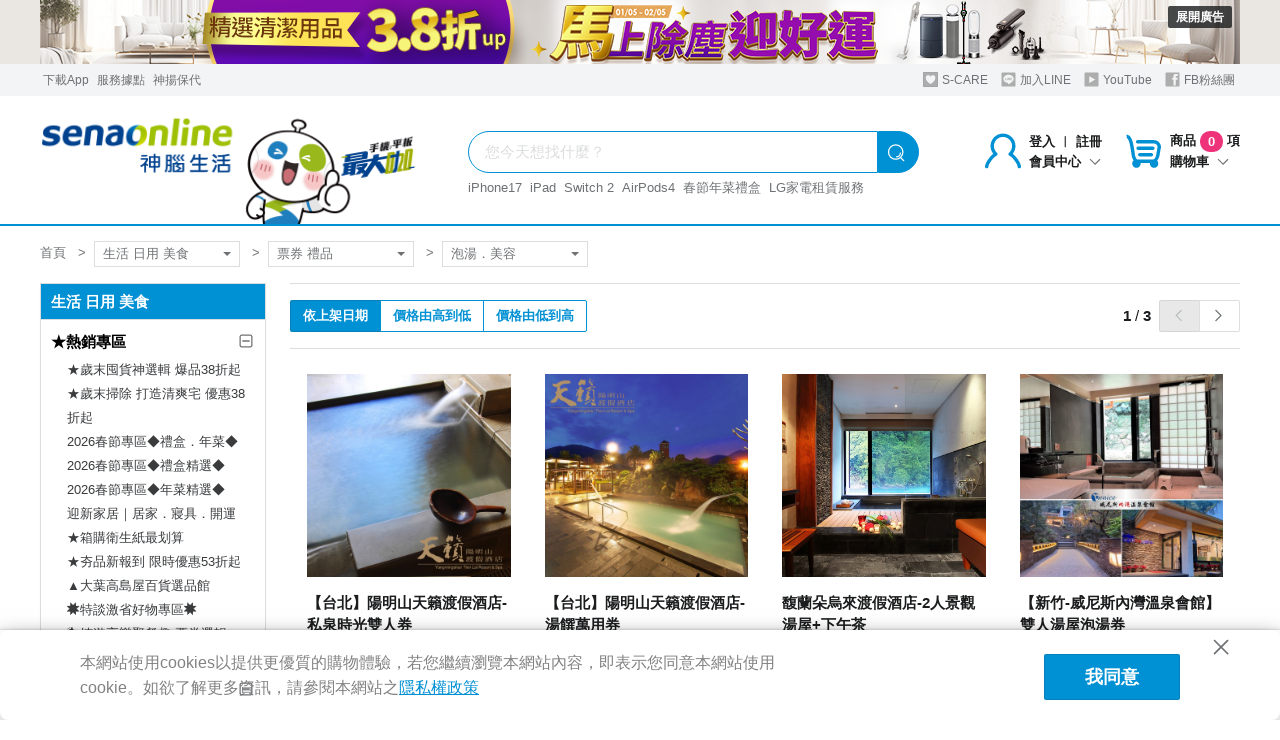

--- FILE ---
content_type: text/html; charset=UTF-8
request_url: https://online.senao.com.tw/Category/3/GP1611-119?loc=Keyword
body_size: 31404
content:
<!DOCTYPE html>
<html lang='zh-tw'>
<head>
    <meta charset='UTF-8'>
<meta http-equiv="X-UA-Compatible" content="IE=Edge,chrome=1"/>
<meta name="renderer" content="webkit"/>
<meta name="viewport"
      content="width=device-width, user-scalable=no, initial-scale=1.0, maximum-scale=1.0, minimum-scale=1.0"/>
<meta name="keywords" content="泡湯美容"/>
<meta name="description" content="熱銷好評推薦！最新最夯的泡湯美容都在神腦國際，多種尺寸規格、不同的顏色款式，要買泡湯美容就來神腦國際，神腦國際要給你最實在的價格，完全無需貨比三家！"/>
<meta name="google-site-verification" content="Ng__xFDoGb9a4RR2oMWV_0peKIKggMcb6hpeqwpkU58" />
<meta name="facebook-domain-verification" content="e5cr91vjil92cq98ptvh3o2fy3v664" />
<meta property="og:title" content="泡湯美容 - 人氣票券 - 生活．美食 - 神腦國際"/>
<meta property="og:description" content="熱銷好評推薦！最新最夯的泡湯美容都在神腦國際，多種尺寸規格、不同的顏色款式，要買泡湯美容就來神腦國際，神腦國際要給你最實在的價格，完全無需貨比三家！"/>
<meta property="og:type" content="website"/>
<meta property="og:url" content="https://online.senao.com.tw/Category/3/GP1611-119"/>
<meta property="og:image" content="/public/images/fb_share_560x292.png"/>
<title>泡湯美容 - 人氣票券 - 生活．美食 - 神腦國際</title>
<link rel="icon" type="image/png" href="/public/images/favicon/favicon.png" sizes="64x64">
<link rel="shortcut icon" type="image/ico" href="/public/images/favicon/favicon.ico" sizes="64x64">
<link rel="apple-touch-icon" type="image/png" href="/public/images/favicon/app-touch-icon.png" sizes="180x180">
<link href="/public/stylesheets/main.css?2026012102" rel="stylesheet"/>
<link href="/public/stylesheets/category/special_cht.css?2026012102" rel="stylesheet"/>
<link href="/public/stylesheets/category/special_cht_enterprise.css?2026012102" rel="stylesheet"/>
<link href="https://cdnjs.cloudflare.com/ajax/libs/Swiper/3.4.2/css/swiper.min.css" rel="stylesheet"/>
<link rel="stylesheet" href="/public/stylesheets/fontawesome.min.css?2026012102"/>
<link rel="stylesheet" href="/public/stylesheets/solid.min.css?2026012102"/>

    <link rel="alternate" media="only screen and (max-width: 640px)" href="https://online.senao.com.tw/m/Category/3/GP1611-119"/>


<script src="/public/javascripts/vendor/jquery-custom.min.js"></script>
<script src="/public/javascripts/extend/es5-sham.min.js"></script>
<script src="/public/javascripts/extend/es5-shim.min.js"></script>
<script src="/public/javascripts/extend/polyfill.js"></script>
<script src="/public/javascripts/vendor/JAIL.min.js"></script>
<script src="/public/javascripts/vendor/plugins.js?2026012503"></script>
<script src="https://cdnjs.cloudflare.com/ajax/libs/Swiper/3.4.2/js/swiper.min.js"></script>
<script src="/public/javascripts/vendor/jquery.blockUI.min.js"></script>
<script src="/public/javascripts/helpers.js?2026012102"></script>
<meta name="env" content="prd"/>
<script>
// google analytics
(function(i,s,o,g,r,a,m){i['GoogleAnalyticsObject']=r;i[r]=i[r]||function(){(i[r].q=i[r].q||[]).push(arguments)},i[r].l=1*new Date();a=s.createElement(o),m=s.getElementsByTagName(o)[0];a.async=1;a.src=g;m.parentNode.insertBefore(a,m)})(window,document,'script','https://www.google-analytics.com/analytics.js','ga');
//- Senao EC code
ga('create', 'UA-5395191-3', 'auto', {'allowLinker': true});
ga('require', 'linkid');
ga('require', 'ec');
ga('set', 'currencyCode', 'TWD');
ga('require', 'linker');
ga('linker:autoLink', ['event.senao.com.tw'] );
ga('send', 'pageview');
</script>

<script>
// facebook-jssdk
!function(e,t,n){var o,c=e.getElementsByTagName(t)[0];e.getElementById(n)||(o=e.createElement(t),o.id=n,o.src="https://connect.facebook.net/zh_TW/sdk.js#xfbml=1&version=v2.7",c.parentNode.insertBefore(o,c))}(document,"script","facebook-jssdk");
</script>

<!-- gtm set Start-->
<script>
    let gtmCodes = $.parseJSON('["GTM-NM33WB9"]');
    gtmCodes.forEach(function (value) {
        (function (w, d, s, l, i) {
            w[l] = w[l] || [];
            w[l].push({
                'gtm.start':
                    new Date().getTime(), event: 'gtm.js'
            });
            var
                f = d.getElementsByTagName(s)[0],
                j = d.createElement(s), dl = l != 'dataLayer' ? '&l=' + l : '';
            j.async = true;
            j.src = 'https://www.googletagmanager.com/gtm.js?id=' + i + dl;
            f.parentNode.insertBefore(j, f);
        })(window, document, 'script', 'dataLayer', value);
    });
</script>
<!-- gtm set end-->

<!-- GA4 Start -->
<script>
    var ga4Tracking={appendSelf:function(o){if("object"==typeof o&&o.constructor==={}.constructor)for(var r in o)this[r]=o[r]}};
    ga4Tracking.appendSelf({"tagId":"G-P5FC4D87F8"});
</script>
<script async src="https://www.googletagmanager.com/gtag/js?id=G-P5FC4D87F8"></script>
<script>
    window.dataLayer = window.dataLayer || [];
    function gtag(){dataLayer.push(arguments);}
    gtag('js', new Date());

    gtag('config', ga4Tracking.tagId);
</script>
<!-- GA4 End -->

<!-- Insider Start -->
<script src="/public/javascripts/tracking-insider.min.js?2026012102"></script>
<script async src="https://senaotw.api.useinsider.com/ins.js?id=10009805"></script>
<!-- Insider End --><meta name="jsonId" content="null" /></head>
<body>
    <div class="scripts hide" >
<!-- Google Adwords 再行銷代碼 -->
<script type="text/javascript">
/* <![CDATA[ */
var google_conversion_id = 865664470;
var google_custom_params = window.google_tag_params;
var google_remarketing_only = true;
/* ]]> */
</script>
<script type="text/javascript" src="https://www.googleadservices.com/pagead/conversion.js">
</script>
<noscript>
<div style="display:inline;">
<img height="1" width="1" style="border-style:none;" alt="" src="https://googleads.g.doubleclick.net/pagead/viewthroughconversion/865664470/?guid=ON&amp;script=0"/>
</div>
</noscript>



<!--  Bing Ads 再行銷代碼 -->
<script>
try {
(function(w,d,t,r,u){var f,n,i;w[u]=w[u]||[],f=function(){var o={ti:"5521586"};o.q=w[u],w[u]=new UET(o),w[u].push("pageLoad")},n=d.createElement(t),n.src=r,n.async=1,n.onload=n.onreadystatechange=function(){var s=this.readyState;s&&s!=="loaded"&&s!=="complete"||(f(),n.onload=n.onreadystatechange=null)},i=d.getElementsByTagName(t)[0],i.parentNode.insertBefore(n,i)})(window,document,"script","//bat.bing.com/bat.js","uetq");
} catch (e) {
    window.console&&console.log('can\'t deploy ad code');
    window.console&&console.log(e);
}
</script><noscript><img src="https://bat.bing.com/action/0?ti=5521586&Ver=2" height="0" width="0" style="display:none; visibility: hidden;" /></noscript>



<!-- Yahoo原生廣告 再行銷代碼  -->
<script type="application/javascript">(function(w,d,t,r,u){w[u]=w[u]||[];w[u].push({'projectId':'10000','properties':{'pixelId':'10019122'}});var s=d.createElement(t);s.src=r;s.async=true;s.onload=s.onreadystatechange=function(){var y,rs=this.readyState,c=w[u];if(rs&&rs!="complete"&&rs!="loaded"){return}try{y=YAHOO.ywa.I13N.fireBeacon;w[u]=[];w[u].push=function(p){y([p])};y(c)}catch(e){}};var scr=d.getElementsByTagName(t)[0],par=scr.parentNode;par.insertBefore(s,scr)})(window,document,"script","https://s.yimg.com/wi/ytc.js","dotq");</script>

<!-- google tag manager -->
<noscript>
            <iframe src="https://www.googletagmanager.com/ns.html?id=GTM-NM33WB9" height="0" width="0" style="display:none;visibility:hidden"></iframe>
    </noscript><script>
    ga4Tracking.appendSelf({"itemList":{"itemListId":"L3_GP1611-119","itemListName":"泡湯．美容","itemCategory":"GP1601-008_生活 日用 美食","itemCategory2":"GP1611-024_票券 禮品","itemCategory3":"GP1611-119_泡湯．美容"}});
</script></div>        <div id="fb-root"></div>
    <header class="header-v2">
            <div class="top-bannerbox" style="background-color: #eae7e3">
            <div class="container parent-banner-code-IA">
                <div class="adbox adbox-xs">
                    <a class="ga-promotion"  href="https://activity.senao.com.tw/activity/VIP-000484" target="_self"  data-ga-creative_slot="IA" data-ga-promotion_id="M_15643" data-ga-promotion_name="馬上除塵迎好運" data-ga-item_name="banner" data-ga-item_id="D_35822" data-ga-is_view_promotion="1" title="馬上除塵迎好運">
                        <img alt="馬上除塵迎好運" src="https://static.senao.com.tw/uploadfile/banner_images/PC/IA_20260102192959190.png">
                    </a>
                                            <button id="ad-btn-open" class="btn btn-inverted btn-mini js-ad-popup">展開廣告</button>
                                    </div>
                                    <div id="ad-popup" class="adbox popup">
                        <a class="ga-promotion"  href="https://activity.senao.com.tw/activity/VIP-000484" target="_self"  data-ga-creative_slot="IA" data-ga-promotion_id="M_15643" data-ga-promotion_name="馬上除塵迎好運" data-ga-item_name="banner" data-ga-item_id="D_35823" data-ga-is_view_promotion="1" title="馬上除塵迎好運">
                            <img alt="馬上除塵迎好運" src="https://static.senao.com.tw/uploadfile/banner_images/PC/IA_20260102192959888.jpg">
                        </a>
                        <button id="ad-btn-close" class="btn btn-inverted btn-mini js-ad-popup">收合廣告</button>
                    </div>
                            </div>
        </div>
        <!-- 首頁 header top-bar -->
    <!-- ### 通用連結 -->
<div class="header-topbar">
    <div class="container">
        <ul class="nav nav-inline pull-left">
                        <li class="popover-hover header-hover">
                <div class="popover-nav"><a href="https://helpcenter.senao.com.tw/event/20170101_app_renew/">下載App</a></div>
                <div class="popover bottom">
                    <div class="popover-arrow"></div>
                    <div class="nav nav-list"><img src="/public/images/qrcode-header-download.png" alt="神腦生活App Qrcode">
                        <p>神腦生活App</p>
                    </div>
                </div>
            </li>
            <li><a href="/Location" title="服務據點" target="_blank">服務據點</a></li>
            <li><a href="https://www.senyoung.com.tw/?utm_source=senao_ec&utm_medium=header" title="神揚保代" target="_blank">神揚保代</a></li>
        </ul>
        <ul class="nav nav-inline pull-right">
            <li><a class="share-scare" href="https://online.senao.com.tw/Article/" title="S-CARE" target="_blank"><i class="icon icon-heart-scare"></i> S-CARE</a></li>
            <li class="popover-hover header-hover">
                <div class="popover-nav"><a class="share-line" href="https://lin.ee/KY7FkVX " target="_blank"><i class="icon icon-share-line"></i> 加入LINE</a></div>
                <div class="popover bottom header-line">
                    <div class="popover-arrow"></div>
                    <div class="nav nav-list"><img src="/public/images/qrcode-header-line.png" alt="神腦生活LINE@ Qrcode">
                        <p>神腦生活LINE@</p>
                    </div>
                </div>
            </li>
            <li><a class="share-youtube" href="https://www.youtube.com/@SenaoTaiwan" target="_blank"><i class="icon icon-share-youtube"></i> YouTube</a></li>
            <li><a class="share-fb" href="https://www.facebook.com/senao.taiwan/" title="FB粉絲團" target="_blank"><i class="icon icon-share-fb"></i> FB粉絲團</a></li>
        </ul>
    </div>
</div>
    <div class="header-navbar">
        <div class="container">
            <div class="hc-left">
                <a href="https://online.senao.com.tw/" title="神腦生活購物" class="site-logo ">
                    <img src="/public/images/home/logo-and-doll.png" alt="神腦生活LOGO" width="385" height="130">                </a>
                    <div class="header-category js-header-menu">
        <div class="popover-nav"><a href="javascript:;" title="全商品分類" class="btn btn-default"><i class="icon icon-menu fn-xl"></i><i class="icon icon-caret-down"></i></a></div>
        <!-- fixed 商品下拉選單 -->
        <div class="popover bottom">
            <div class="Left-Menu L1_9">
                <div class="Menu_L1">
                                        <div class="L1-box">
                        <p><a href="#">品牌旗艦館</a></p>
                        <div class="Menu_L2 logo-block">
                            <a href="/Category/1/GP2506-008" class="logo-item">
                                <img src="https://static.senao.com.tw/uploadfile/shop_menu_images/1755588131_0.png" alt=""><div class="title">Apple</div></a><a href="/Category/1/GP1901-026" class="logo-item">
                                <img src="https://static.senao.com.tw/uploadfile/shop_menu_images/1548834011_0.jpg" alt=""><div class="title">SAMSUNG</div></a><a href="/Category/1/GP2102-005" class="logo-item">
                                <img src="https://static.senao.com.tw/uploadfile/shop_menu_images/1614646402_0.jpg" alt=""><div class="title">Panasonic</div></a><a href="https://event.senao.com.tw/eshotsalesdysonbrand_20200327168" class="logo-item">
                                <img src="https://static.senao.com.tw/uploadfile/shop_menu_images/1584342052_0.JPG" alt=""><div class="title">Dyson 戴森</div></a><a href="/Category/1/GP2108-067" class="logo-item">
                                <img src="https://static.senao.com.tw/uploadfile/shop_menu_images/1628498121_0.jpg" alt=""><div class="title">LG 樂金</div></a><a href="/Category/1/GP2108-084" class="logo-item">
                                <img src="https://static.senao.com.tw/uploadfile/shop_menu_images/1628734497_0.PNG" alt=""><div class="title">小米</div></a><a href="/Category/1/GP2309-006" class="logo-item">
                                <img src="https://static.senao.com.tw/uploadfile/shop_menu_images/1695695098_0.png" alt=""><div class="title">SHARP 夏普</div></a><a href="/Category/1/GP1902-005" class="logo-item">
                                <img src="https://static.senao.com.tw/uploadfile/shop_menu_images/1750295236_0.jpg" alt=""><div class="title">MEGA KING</div></a><a href="/Category/1/GP2601-003" class="logo-item">
                                <img src="https://static.senao.com.tw/uploadfile/shop_menu_images/1768293837_0.png" alt=""><div class="title">PlayStation</div></a><a href="/Category/1/GP2412-005" class="logo-item">
                                <img src="https://static.senao.com.tw/uploadfile/shop_menu_images/1733907642_0.png" alt=""><div class="title">DJI</div></a><a href="/Category/1/GP2111-040" class="logo-item">
                                <img src="https://static.senao.com.tw/uploadfile/shop_menu_images/1637819400_0.jpg" alt=""><div class="title">sakuyo 旗艦館</div></a><a href="/Category/1/GP2312-021" class="logo-item">
                                <img src="https://static.senao.com.tw/uploadfile/shop_menu_images/1702447645_0.jpg" alt=""><div class="title">順天本草</div></a><a href="/Category/1/GP2310-084" class="logo-item">
                                <img src="https://static.senao.com.tw/uploadfile/shop_menu_images/1697521982_0.jpg" alt=""><div class="title">葡萄王</div></a><a href="/Category/1/GP2312-001" class="logo-item">
                                <img src="https://static.senao.com.tw/uploadfile/shop_menu_images/1701668025_0.jpg" alt=""><div class="title">大葉高島屋關企</div></a><a href="/Category/1/GP2408-034" class="logo-item">
                                <img src="https://static.senao.com.tw/uploadfile/shop_menu_images/1724058334_0.jpg" alt=""><div class="title">台塑生醫</div></a><a href="/Category/1/GP2405-031" class="logo-item">
                                <img src="https://static.senao.com.tw/uploadfile/shop_menu_images/1717055593_0.jpg" alt=""><div class="title">東妮寢飾</div></a>                        </div>
                    </div>
                    
                    <!--//Menu第一層 -->
                                                                    <div class="L1-box ">
                            <p><a href="/Category/1/GP2109-006"> AI  智能 生活</a></p>
                            <div class="Menu_L2">
                                <ul>
                                    <!--//Menu第二層 -->
                                                                        <li>
                                        <div class="L2-box"><div class="L2-tt"><a href="/Category/2/GP2408-049">AI筆電</a></div></div>
                                        <div class="L3-box">
                                            <ul>
                                                <!--//Menu第三層-->
                                                                                                <li><a href="/Category/3/GP2408-052">Copilot+PC</a></li>
                                                                                                <li><a href="/Category/3/GP2209-026">Core Ultra</a></li>
                                                                                            </ul>
                                        </div>
                                        <div class="clean"></div>
                                    </li>
                                                                        <li>
                                        <div class="L2-box"><div class="L2-tt"><a href="/Category/2/GP2408-042">AI資訊商品</a></div></div>
                                        <div class="L3-box">
                                            <ul>
                                                <!--//Menu第三層-->
                                                                                                <li><a href="/Category/3/GP2408-048">AI螢幕</a></li>
                                                                                                <li><a href="/Category/3/GP2408-050">AI周邊</a></li>
                                                                                            </ul>
                                        </div>
                                        <div class="clean"></div>
                                    </li>
                                                                        <li>
                                        <div class="L2-box"><div class="L2-tt"><a href="/Category/2/GP2109-010">智慧家電</a></div></div>
                                        <div class="L3-box">
                                            <ul>
                                                <!--//Menu第三層-->
                                                                                                <li><a href="/Category/3/GP2109-019">智慧/聯網電視</a></li>
                                                                                                <li><a href="/Category/3/GP2109-020">智慧清淨/清潔/除溼</a></li>
                                                                                                <li><a href="/Category/3/GP2109-021">智慧燈具</a></li>
                                                                                                <li><a href="/Category/3/GP2109-022">智慧料理</a></li>
                                                                                                <li><a href="/Category/3/GP2109-023">智慧冰箱/洗衣機</a></li>
                                                                                                <li><a href="/Category/3/GP2109-024">智慧空調</a></li>
                                                                                            </ul>
                                        </div>
                                        <div class="clean"></div>
                                    </li>
                                                                        <li>
                                        <div class="L2-box"><div class="L2-tt"><a href="/Category/2/GP2109-034">智慧家居</a></div></div>
                                        <div class="L3-box">
                                            <ul>
                                                <!--//Menu第三層-->
                                                                                                <li><a href="/Category/3/GP2109-037">智慧家電</a></li>
                                                                                            </ul>
                                        </div>
                                        <div class="clean"></div>
                                    </li>
                                                                    </ul>
                                                            </div>
                        </div>
                                                                    <div class="L1-box ">
                            <p><a href="/Category/1/GP1601-001">通訊 手機 平板</a></p>
                            <div class="Menu_L2">
                                <ul>
                                    <!--//Menu第二層 -->
                                                                        <li>
                                        <div class="L2-box"><div class="L2-tt"><a href="/Category/2/GP1611-001">手機</a></div></div>
                                        <div class="L3-box">
                                            <ul>
                                                <!--//Menu第三層-->
                                                                                                <li><a href="/Category/3/GP2509-069">iPhone 17 優惠專區</a></li>
                                                                                                <li><a href="/Category/3/GP1611-029">Apple</a></li>
                                                                                                <li><a href="/Category/3/GP1611-030">ASUS 華碩</a></li>
                                                                                                <li><a href="/Category/3/GP1611-033">HTC 宏達電</a></li>
                                                                                                <li><a href="/Category/3/GP2408-001">Google</a></li>
                                                                                                <li><a href="/Category/3/GP1611-035">MI 小米｜POCO</a></li>
                                                                                                <li><a href="/Category/3/GP1611-034">OPPO 歐珀</a></li>
                                                                                                <li><a href="/Category/3/GP1907-003">realme</a></li>
                                                                                                <li><a href="/Category/3/GP1611-031">SAMSUNG 三星</a></li>
                                                                                                <li><a href="/Category/3/GP1611-032">Sony 索尼</a></li>
                                                                                                <li><a href="/Category/3/GP1611-036">SHARP 夏普</a></li>
                                                                                                <li><a href="/Category/3/GP1804-053">vivo 維沃</a></li>
                                                                                                <li><a href="/Category/3/GP1706-223">其他品牌</a></li>
                                                                                            </ul>
                                        </div>
                                        <div class="clean"></div>
                                    </li>
                                                                        <li>
                                        <div class="L2-box"><div class="L2-tt"><a href="/Category/2/GP1611-005">平板電腦</a></div></div>
                                        <div class="L3-box">
                                            <ul>
                                                <!--//Menu第三層-->
                                                                                                <li><a href="/Category/3/GP2406-014">Apple</a></li>
                                                                                                <li><a href="/Category/3/GP1611-063">SAMSUNG 三星</a></li>
                                                                                                <li><a href="/Category/3/GP2109-062">MI 小米</a></li>
                                                                                                <li><a href="/Category/3/GP1705-097">其他品牌</a></li>
                                                                                            </ul>
                                        </div>
                                        <div class="clean"></div>
                                    </li>
                                                                        <li>
                                        <div class="L2-box"><div class="L2-tt"><a href="/Category/2/GP1611-002">拆封新品｜福利品｜二手機</a></div></div>
                                        <div class="L3-box">
                                            <ul>
                                                <!--//Menu第三層-->
                                                                                                <li><a href="/Category/3/GP1908-025">拆封新品｜福利品</a></li>
                                                                                                <li><a href="/Category/3/GP1704-151">神選二手機-Apple</a></li>
                                                                                                <li><a href="/Category/3/GP2401-001">神選二手機-Android</a></li>
                                                                                            </ul>
                                        </div>
                                        <div class="clean"></div>
                                    </li>
                                                                    </ul>
                                                            </div>
                        </div>
                                                                    <div class="L1-box ">
                            <p><a href="/Category/1/GP1601-002">資訊 遊戲 車用</a></p>
                            <div class="Menu_L2">
                                <ul>
                                    <!--//Menu第二層 -->
                                                                        <li>
                                        <div class="L2-box"><div class="L2-tt"><a href="/Category/2/GP1807-010">本月必BUY</a></div></div>
                                        <div class="L3-box">
                                            <ul>
                                                <!--//Menu第三層-->
                                                                                                <li><a href="/Category/3/GP2003-070">★MBP M5 新機預購</a></li>
                                                                                                <li><a href="/Category/3/GP1812-062">★1/16-2/15 筆電凍漲搶購倒數</a></li>
                                                                                                <li><a href="/Category/3/GP1906-050">★RTX50系列電競筆電</a></li>
                                                                                                <li><a href="/Category/3/GP2005-020">★最夯最熱銷遊戲</a></li>
                                                                                                <li><a href="/Category/3/GP1802-038">★福利品出清</a></li>
                                                                                            </ul>
                                        </div>
                                        <div class="clean"></div>
                                    </li>
                                                                        <li>
                                        <div class="L2-box"><div class="L2-tt"><a href="/Category/2/GP2401-004">APPLE 蘋果電腦</a></div></div>
                                        <div class="L3-box">
                                            <ul>
                                                <!--//Menu第三層-->
                                                                                                <li><a href="/Category/3/GP2401-005">MacBook Air</a></li>
                                                                                                <li><a href="/Category/3/GP2301-001">MacBook Pro</a></li>
                                                                                                <li><a href="/Category/3/GP1911-014">Mac Mini</a></li>
                                                                                                <li><a href="/Category/3/GP1901-023">Mac Studio</a></li>
                                                                                                <li><a href="/Category/3/GP1807-072">iMac</a></li>
                                                                                            </ul>
                                        </div>
                                        <div class="clean"></div>
                                    </li>
                                                                        <li>
                                        <div class="L2-box"><div class="L2-tt"><a href="/Category/2/GP1611-004">筆電 / 桌用電腦</a></div></div>
                                        <div class="L3-box">
                                            <ul>
                                                <!--//Menu第三層-->
                                                                                                <li><a href="/Category/3/GP1611-057">ASUS 華碩</a></li>
                                                                                                <li><a href="/Category/3/GP1611-058">ACER 宏碁</a></li>
                                                                                                <li><a href="/Category/3/GP1903-015">MSI 微星</a></li>
                                                                                                <li><a href="/Category/3/GP1701-033">Lenovo 聯想</a></li>
                                                                                                <li><a href="/Category/3/GP1811-019">ASUS 商用</a></li>
                                                                                                <li><a href="/Category/3/GP1611-059">其他品牌</a></li>
                                                                                            </ul>
                                        </div>
                                        <div class="clean"></div>
                                    </li>
                                                                        <li>
                                        <div class="L2-box"><div class="L2-tt"><a href="/Category/2/GP1611-008">電玩 / 遊戲</a></div></div>
                                        <div class="L3-box">
                                            <ul>
                                                <!--//Menu第三層-->
                                                                                                <li><a href="/Category/3/GP1809-064">Switch 2主機</a></li>
                                                                                                <li><a href="/Category/3/GP1807-018">Switch 2軟體</a></li>
                                                                                                <li><a href="/Category/3/GP1611-069">Switch 2周邊</a></li>
                                                                                                <li><a href="/Category/3/GP1807-016">Switch軟體</a></li>
                                                                                                <li><a href="/Category/3/GP1807-017">Switch周邊</a></li>
                                                                                                <li><a href="/Category/3/GP2007-024">PS5主機</a></li>
                                                                                                <li><a href="/Category/3/GP2011-022">PS5軟體</a></li>
                                                                                                <li><a href="/Category/3/GP2011-023">PS5周邊</a></li>
                                                                                                <li><a href="/Category/3/GP1911-047">電競遊戲掌機</a></li>
                                                                                                <li><a href="/Category/3/GP1611-070">其他遊戲周邊</a></li>
                                                                                            </ul>
                                        </div>
                                        <div class="clean"></div>
                                    </li>
                                                                        <li>
                                        <div class="L2-box"><div class="L2-tt"><a href="/Category/2/GP2106-002">電子書</a></div></div>
                                        <div class="L3-box">
                                            <ul>
                                                <!--//Menu第三層-->
                                                                                                <li><a href="/Category/3/GP2112-006">Hami 書城</a></li>
                                                                                            </ul>
                                        </div>
                                        <div class="clean"></div>
                                    </li>
                                                                        <li>
                                        <div class="L2-box"><div class="L2-tt"><a href="/Category/2/GP1803-079">電腦螢幕</a></div></div>
                                        <div class="L3-box">
                                            <ul>
                                                <!--//Menu第三層-->
                                                                                                <li><a href="/Category/3/GP1803-082">ACER宏碁</a></li>
                                                                                                <li><a href="/Category/3/GP2102-003">SAMSUNG三星</a></li>
                                                                                                <li><a href="/Category/3/GP1911-053">Lenovo聯想</a></li>
                                                                                                <li><a href="/Category/3/GP2202-001">MI小米</a></li>
                                                                                                <li><a href="/Category/3/GP1803-084">其他品牌</a></li>
                                                                                            </ul>
                                        </div>
                                        <div class="clean"></div>
                                    </li>
                                                                        <li>
                                        <div class="L2-box"><div class="L2-tt"><a href="/Category/2/GP1611-010">電腦周邊</a></div></div>
                                        <div class="L3-box">
                                            <ul>
                                                <!--//Menu第三層-->
                                                                                                <li><a href="/Category/3/GP1611-074">隨身碟</a></li>
                                                                                                <li><a href="/Category/3/GP1611-075">鍵盤</a></li>
                                                                                                <li><a href="/Category/3/GP1611-076">滑鼠</a></li>
                                                                                                <li><a href="/Category/3/GP1803-068">固態硬碟 / 外接盒</a></li>
                                                                                                <li><a href="/Category/3/GP1901-003">讀卡機</a></li>
                                                                                                <li><a href="/Category/3/GP1712-056">TYPE C周邊</a></li>
                                                                                                <li><a href="/Category/3/GP1611-081">USB周邊</a></li>
                                                                                                <li><a href="/Category/3/GP1702-041">耳機 / 麥克風</a></li>
                                                                                                <li><a href="/Category/3/GP1612-103">喇叭</a></li>
                                                                                                <li><a href="/Category/3/GP1712-069">Mac周邊</a></li>
                                                                                                <li><a href="/Category/3/GP2006-004">外接硬碟盒</a></li>
                                                                                                <li><a href="/Category/3/GP1702-034">收納包</a></li>
                                                                                                <li><a href="/Category/3/GP1901-001">滑鼠墊</a></li>
                                                                                                <li><a href="/Category/3/GP1705-092">筆電包</a></li>
                                                                                                <li><a href="/Category/3/GP1611-080">電腦線材</a></li>
                                                                                                <li><a href="/Category/3/GP1705-126">支架 / 螢幕架</a></li>
                                                                                                <li><a href="/Category/3/GP1611-082">電腦軟體</a></li>
                                                                                                <li><a href="/Category/3/GP1611-078">其他</a></li>
                                                                                            </ul>
                                        </div>
                                        <div class="clean"></div>
                                    </li>
                                                                        <li>
                                        <div class="L2-box"><div class="L2-tt"><a href="/Category/2/GP2512-041">電腦家具</a></div></div>
                                        <div class="L3-box">
                                            <ul>
                                                <!--//Menu第三層-->
                                                                                                <li><a href="/Category/3/GP1702-035">電腦桌</a></li>
                                                                                                <li><a href="/Category/3/GP1712-055">電腦椅</a></li>
                                                                                                <li><a href="/Category/3/GP1911-011">其他</a></li>
                                                                                            </ul>
                                        </div>
                                        <div class="clean"></div>
                                    </li>
                                                                        <li>
                                        <div class="L2-box"><div class="L2-tt"><a href="/Category/2/GP1611-009">網通設備</a></div></div>
                                        <div class="L3-box">
                                            <ul>
                                                <!--//Menu第三層-->
                                                                                                <li><a href="/Category/3/GP1611-071">無線路由器</a></li>
                                                                                                <li><a href="/Category/3/GP1703-090">網路周邊設備</a></li>
                                                                                                <li><a href="/Category/3/GP1703-088">訊號延伸器</a></li>
                                                                                            </ul>
                                        </div>
                                        <div class="clean"></div>
                                    </li>
                                                                    </ul>
                                                                    <!-- { 主選單 L2 超過七組出現，看更多按鈕，連到商品L2列表}-->
                                    <a href="/Category/1/GP1601-002" class="More-Btn">看更多</a>
                                                            </div>
                        </div>
                                                                    <div class="L1-box ">
                            <p><a href="/Category/1/GP1601-003">家電 影音 清淨</a></p>
                            <div class="Menu_L2">
                                <ul>
                                    <!--//Menu第二層 -->
                                                                        <li>
                                        <div class="L2-box"><div class="L2-tt"><a href="/Category/2/GP1904-051">家電精選活動</a></div></div>
                                        <div class="L3-box">
                                            <ul>
                                                <!--//Menu第三層-->
                                                                                                <li><a href="/Category/3/GP2512-013">【限時瘋搶】Dyson造型家電6折up</a></li>
                                                                                                <li><a href="/Category/3/GP2512-014">LG冷暖空調領劵最高現省萬元</a></li>
                                                                                                <li><a href="/Category/3/GP2601-002">BOSCH 洗碗機&洗衣機7折up</a></li>
                                                                                                <li><a href="/Category/3/GP2010-007">家電福利品特殺</a></li>
                                                                                                <li><a href="/Category/3/GP2208-009">嶄新世界，QLED電視專區</a></li>
                                                                                                <li><a href="/Category/3/GP2210-007">高效除濕 好物推薦</a></li>
                                                                                            </ul>
                                        </div>
                                        <div class="clean"></div>
                                    </li>
                                                                        <li>
                                        <div class="L2-box"><div class="L2-tt"><a href="/Category/2/GP1706-131">液晶電視</a></div></div>
                                        <div class="L3-box">
                                            <ul>
                                                <!--//Menu第三層-->
                                                                                                <li><a href="/Category/3/GP1706-140">SONY 索尼</a></li>
                                                                                                <li><a href="/Category/3/GP1706-138">SAMSUNG 三星</a></li>
                                                                                                <li><a href="/Category/3/GP1706-136">Panasonic 國際</a></li>
                                                                                                <li><a href="/Category/3/GP1706-135">LG 樂金</a></li>
                                                                                                <li><a href="/Category/3/GP1706-137">PHILIPS 飛利浦</a></li>
                                                                                                <li><a href="/Category/3/GP1805-016">SHARP 夏普</a></li>
                                                                                                <li><a href="/Category/3/GP2011-011">Xiaomi 小米</a></li>
                                                                                                <li><a href="/Category/3/GP1706-133">CHIMEI 奇美</a></li>
                                                                                                <li><a href="/Category/3/GP1706-132">BENQ 明基</a></li>
                                                                                                <li><a href="/Category/3/GP2011-006">SAMPO 聲寶</a></li>
                                                                                                <li><a href="/Category/3/GP2011-007">TECO 東元</a></li>
                                                                                                <li><a href="/Category/3/GP2011-008">TATUNG 大同</a></li>
                                                                                                <li><a href="/Category/3/GP2305-001">SKYWORTH 創維</a></li>
                                                                                                <li><a href="/Category/3/GP2011-010">SANLUX 三洋</a></li>
                                                                                                <li><a href="/Category/3/GP1902-035">其他電視品牌</a></li>
                                                                                                <li><a href="/Category/3/GP1706-152">32吋以下</a></li>
                                                                                                <li><a href="/Category/3/GP1706-153">32-43吋</a></li>
                                                                                                <li><a href="/Category/3/GP1706-154">44-50吋</a></li>
                                                                                            </ul>
                                        </div>
                                        <div class="clean"></div>
                                    </li>
                                                                        <li>
                                        <div class="L2-box"><div class="L2-tt"><a href="/Category/2/GP1705-196">除濕機</a></div></div>
                                        <div class="L3-box">
                                            <ul>
                                                <!--//Menu第三層-->
                                                                                                <li><a href="/Category/3/GP1705-198">HITACHI 日立</a></li>
                                                                                                <li><a href="/Category/3/GP1710-043">Panasonic 國際</a></li>
                                                                                                <li><a href="/Category/3/GP2211-024">Electrolux 伊萊克斯</a></li>
                                                                                                <li><a href="/Category/3/GP1805-034">LG 樂金</a></li>
                                                                                                <li><a href="/Category/3/GP1705-201">其它除濕機品牌</a></li>
                                                                                                <li><a href="/Category/3/GP1705-202">10公升以下</a></li>
                                                                                                <li><a href="/Category/3/GP1705-203">11-15公升</a></li>
                                                                                                <li><a href="/Category/3/GP1705-204">16公升以上</a></li>
                                                                                            </ul>
                                        </div>
                                        <div class="clean"></div>
                                    </li>
                                                                        <li>
                                        <div class="L2-box"><div class="L2-tt"><a href="/Category/2/GP1705-205">吸塵器．掃地機</a></div></div>
                                        <div class="L3-box">
                                            <ul>
                                                <!--//Menu第三層-->
                                                                                                <li><a href="/Category/3/GP1705-206">Dyson 戴森</a></li>
                                                                                                <li><a href="/Category/3/GP1705-207">Electrolux 伊萊克斯</a></li>
                                                                                                <li><a href="/Category/3/GP1705-210">LG 樂金</a></li>
                                                                                                <li><a href="/Category/3/GP2001-024">Xiaomi 小米</a></li>
                                                                                                <li><a href="/Category/3/GP1709-079">CHIMEI 奇美</a></li>
                                                                                                <li><a href="/Category/3/GP1705-254">其他品牌吸塵器</a></li>
                                                                                                <li><a href="/Category/3/GP1705-213">其他品牌除塵蹣機</a></li>
                                                                                                <li><a href="/Category/3/GP1705-255">其他品牌掃地機器人</a></li>
                                                                                                <li><a href="/Category/3/GP1905-078">清洗機</a></li>
                                                                                            </ul>
                                        </div>
                                        <div class="clean"></div>
                                    </li>
                                                                        <li>
                                        <div class="L2-box"><div class="L2-tt"><a href="/Category/2/GP1705-185">空氣清淨機</a></div></div>
                                        <div class="L3-box">
                                            <ul>
                                                <!--//Menu第三層-->
                                                                                                <li><a href="/Category/3/GP2004-006">Dyson 戴森</a></li>
                                                                                                <li><a href="/Category/3/GP1705-189">Panasonic 國際</a></li>
                                                                                                <li><a href="/Category/3/GP1801-013">LG 樂金</a></li>
                                                                                                <li><a href="/Category/3/GP1909-017">Electrolux 伊萊克斯</a></li>
                                                                                                <li><a href="/Category/3/GP1805-046">DAIKIN 大金</a></li>
                                                                                                <li><a href="/Category/3/GP1805-056">隨身清淨/除臭機</a></li>
                                                                                                <li><a href="/Category/3/GP1705-191">其它清淨機品牌</a></li>
                                                                                                <li><a href="/Category/3/GP1705-192">5坪以下</a></li>
                                                                                                <li><a href="/Category/3/GP1705-193">6-10坪</a></li>
                                                                                                <li><a href="/Category/3/GP1705-194">11-20坪</a></li>
                                                                                            </ul>
                                        </div>
                                        <div class="clean"></div>
                                    </li>
                                                                        <li>
                                        <div class="L2-box"><div class="L2-tt"><a href="/Category/2/GP1705-228">風扇．電暖器</a></div></div>
                                        <div class="L3-box">
                                            <ul>
                                                <!--//Menu第三層-->
                                                                                                <li><a href="/Category/3/GP1705-229">CHIMEI 奇美</a></li>
                                                                                                <li><a href="/Category/3/GP1705-232">SANLUX 三洋</a></li>
                                                                                                <li><a href="/Category/3/GP1805-025">TECO 東元</a></li>
                                                                                                <li><a href="/Category/3/GP1705-231">SAMPO 聲寶</a></li>
                                                                                                <li><a href="/Category/3/GP1805-026">HERAN 禾聯</a></li>
                                                                                                <li><a href="/Category/3/GP1805-027">勳風</a></li>
                                                                                                <li><a href="/Category/3/GP1705-234">DC節能扇</a></li>
                                                                                                <li><a href="/Category/3/GP1905-064">正負零±0</a></li>
                                                                                                <li><a href="/Category/3/GP1705-235">循環扇</a></li>
                                                                                                <li><a href="/Category/3/GP1705-253">水冷箱扇．大廈扇</a></li>
                                                                                                <li><a href="/Category/3/GP1805-067">手持．個人用</a></li>
                                                                                                <li><a href="/Category/3/GP1705-236">風扇十二吋以下</a></li>
                                                                                                <li><a href="/Category/3/GP1705-237">風扇十四吋</a></li>
                                                                                                <li><a href="/Category/3/GP1705-238">風扇十六吋以上</a></li>
                                                                                                <li><a href="/Category/3/GP1705-233">其它風扇品牌</a></li>
                                                                                                <li><a href="/Category/3/GP1712-012">電熱毯．熱敷墊</a></li>
                                                                                                <li><a href="/Category/3/GP1705-240">陶瓷式暖器</a></li>
                                                                                                <li><a href="/Category/3/GP1705-241">其它暖器</a></li>
                                                                                            </ul>
                                        </div>
                                        <div class="clean"></div>
                                    </li>
                                                                        <li>
                                        <div class="L2-box"><div class="L2-tt"><a href="/Category/2/GP1611-015">廚房家電</a></div></div>
                                        <div class="L3-box">
                                            <ul>
                                                <!--//Menu第三層-->
                                                                                                <li><a href="/Category/3/GP2011-016">Panasonic 國際</a></li>
                                                                                                <li><a href="/Category/3/GP2011-017">PHILIPS 飛利浦</a></li>
                                                                                                <li><a href="/Category/3/GP2311-004">bianco di puro 彼安特</a></li>
                                                                                                <li><a href="/Category/3/GP2011-018">ZOJIRUSHI 象印</a></li>
                                                                                                <li><a href="/Category/3/GP2011-019">TATUNG 大同</a></li>
                                                                                                <li><a href="/Category/3/GP2004-026">美國 Vitamix</a></li>
                                                                                                <li><a href="/Category/3/GP2505-052">BOSCH 博世</a></li>
                                                                                                <li><a href="/Category/3/GP1612-020">電鍋．電子鍋</a></li>
                                                                                                <li><a href="/Category/3/GP1806-054">多功能調理鍋</a></li>
                                                                                                <li><a href="/Category/3/GP1702-009">烤箱</a></li>
                                                                                                <li><a href="/Category/3/GP1702-036">微波爐</a></li>
                                                                                                <li><a href="/Category/3/GP1906-012">蒸氣烘烤爐</a></li>
                                                                                                <li><a href="/Category/3/GP1611-092">果汁機．調理機</a></li>
                                                                                                <li><a href="/Category/3/GP1905-094">攪拌及研磨機</a></li>
                                                                                                <li><a href="/Category/3/GP1809-032">烤盤/鬆餅/點心機</a></li>
                                                                                                <li><a href="/Category/3/GP1702-011">咖啡機</a></li>
                                                                                                <li><a href="/Category/3/GP1611-089">電磁爐</a></li>
                                                                                                <li><a href="/Category/3/GP1705-071">烤．製麵包機</a></li>
                                                                                            </ul>
                                        </div>
                                        <div class="clean"></div>
                                    </li>
                                                                        <li>
                                        <div class="L2-box"><div class="L2-tt"><a href="/Category/2/GP1612-112">健康美容家電</a></div></div>
                                        <div class="L3-box">
                                            <ul>
                                                <!--//Menu第三層-->
                                                                                                <li><a href="/Category/3/GP1905-008">tokuyo</a></li>
                                                                                                <li><a href="/Category/3/GP2004-005">TAKASIMA 高島</a></li>
                                                                                                <li><a href="/Category/3/GP1805-039">Panasonic 國際</a></li>
                                                                                                <li><a href="/Category/3/GP2010-028">Concern 康生</a></li>
                                                                                                <li><a href="/Category/3/GP1805-041">Dyson 戴森</a></li>
                                                                                                <li><a href="/Category/3/GP1805-040">TESCOM</a></li>
                                                                                                <li><a href="/Category/3/GP1805-044">吹風機</a></li>
                                                                                                <li><a href="/Category/3/GP1703-079">按摩用品</a></li>
                                                                                                <li><a href="/Category/3/GP1706-215">體重計．體脂計</a></li>
                                                                                                <li><a href="/Category/3/GP1702-007">電動刮鬍刀</a></li>
                                                                                                <li><a href="/Category/3/GP2505-064">電動自行車</a></li>
                                                                                                <li><a href="/Category/3/GP1704-154">造型整髮器</a></li>
                                                                                                <li><a href="/Category/3/GP1901-013">UNIX</a></li>
                                                                                                <li><a href="/Category/3/GP1906-001">熱敷墊/帶</a></li>
                                                                                                <li><a href="/Category/3/GP1905-006">運動器材</a></li>
                                                                                                <li><a href="/Category/3/GP1612-113">電動牙刷</a></li>
                                                                                                <li><a href="/Category/3/GP1907-041">泡澡/泡腳機</a></li>
                                                                                                <li><a href="/Category/3/GP1612-111">潔膚儀．美容儀</a></li>
                                                                                            </ul>
                                        </div>
                                        <div class="clean"></div>
                                    </li>
                                                                        <li>
                                        <div class="L2-box"><div class="L2-tt"><a href="/Category/2/GP1612-018">居家家電</a></div></div>
                                        <div class="L3-box">
                                            <ul>
                                                <!--//Menu第三層-->
                                                                                                <li><a href="/Category/3/GP1701-019">檯燈</a></li>
                                                                                                <li><a href="/Category/3/GP2507-039">捕蚊家電</a></li>
                                                                                                <li><a href="/Category/3/GP1702-016">熨斗．掛燙機</a></li>
                                                                                                <li><a href="/Category/3/GP1612-019">捕蚊燈．拍</a></li>
                                                                                                <li><a href="/Category/3/GP1703-100">電源插頭</a></li>
                                                                                                <li><a href="/Category/3/GP1711-058">辦公．家用電話</a></li>
                                                                                                <li><a href="/Category/3/GP2002-017">其他</a></li>
                                                                                            </ul>
                                        </div>
                                        <div class="clean"></div>
                                    </li>
                                                                    </ul>
                                                                    <!-- { 主選單 L2 超過七組出現，看更多按鈕，連到商品L2列表}-->
                                    <a href="/Category/1/GP1601-003" class="More-Btn">看更多</a>
                                                            </div>
                        </div>
                                                                    <div class="L1-box ">
                            <p><a href="/Category/1/GP1601-005">穿戴 音訊 配件</a></p>
                            <div class="Menu_L2">
                                <ul>
                                    <!--//Menu第二層 -->
                                                                        <li>
                                        <div class="L2-box"><div class="L2-tt"><a href="/Category/2/GP2507-003">新品上市</a></div></div>
                                        <div class="L3-box">
                                            <ul>
                                                <!--//Menu第三層-->
                                                                                                <li><a href="/Category/3/GP2509-006">全新Apple Watch系列</a></li>
                                                                                                <li><a href="/Category/3/GP2509-004">iPhone 17全新配件</a></li>
                                                                                            </ul>
                                        </div>
                                        <div class="clean"></div>
                                    </li>
                                                                        <li>
                                        <div class="L2-box"><div class="L2-tt"><a href="/Category/2/GP1612-128">精選活動</a></div></div>
                                        <div class="L3-box">
                                            <ul>
                                                <!--//Menu第三層-->
                                                                                                <li><a href="/Category/3/GP2512-002">新春尾牙專區</a></li>
                                                                                                <li><a href="/Category/3/GP2208-004">三星穿戴｜耳機限時優惠</a></li>
                                                                                                <li><a href="/Category/3/GP2601-010">Apple Watch 舊款出清區</a></li>
                                                                                                <li><a href="/Category/3/GP2504-008">行動電源｜100Wh以下 專區</a></li>
                                                                                                <li><a href="/Category/3/GP2503-003">穿戴音訊福利品 全館5折起</a></li>
                                                                                            </ul>
                                        </div>
                                        <div class="clean"></div>
                                    </li>
                                                                        <li>
                                        <div class="L2-box"><div class="L2-tt"><a href="/Category/2/GP1701-084">行動電源</a></div></div>
                                        <div class="L3-box">
                                            <ul>
                                                <!--//Menu第三層-->
                                                                                                <li><a href="/Category/3/GP1706-144">5000mAh以下</a></li>
                                                                                                <li><a href="/Category/3/GP1706-145">5001mAh-10000mAh</a></li>
                                                                                                <li><a href="/Category/3/GP1706-146">10001mAh-19999mAh</a></li>
                                                                                                <li><a href="/Category/3/GP1706-147">20000mAh以上</a></li>
                                                                                                <li><a href="/Category/3/GP1711-051">行動電源</a></li>
                                                                                            </ul>
                                        </div>
                                        <div class="clean"></div>
                                    </li>
                                                                        <li>
                                        <div class="L2-box"><div class="L2-tt"><a href="/Category/2/GP1701-013">充電．線材</a></div></div>
                                        <div class="L3-box">
                                            <ul>
                                                <!--//Menu第三層-->
                                                                                                <li><a href="/Category/3/GP1705-044">充電座、無線充電</a></li>
                                                                                                <li><a href="/Category/3/GP1704-043">旅充、電源轉接器</a></li>
                                                                                                <li><a href="/Category/3/GP1611-054">Type C 線材</a></li>
                                                                                                <li><a href="/Category/3/GP1711-050">Lightning 線材</a></li>
                                                                                                <li><a href="/Category/3/GP1704-039">Micro USB 線材</a></li>
                                                                                                <li><a href="/Category/3/GP1704-042">多合一 線材</a></li>
                                                                                                <li><a href="/Category/3/GP1705-262">轉接器、轉接線</a></li>
                                                                                                <li><a href="/Category/3/GP1704-044">車充</a></li>
                                                                                                <li><a href="/Category/3/GP1611-051">充電設備</a></li>
                                                                                            </ul>
                                        </div>
                                        <div class="clean"></div>
                                    </li>
                                                                        <li>
                                        <div class="L2-box"><div class="L2-tt"><a href="/Category/2/GP1612-008">OTG．記憶卡</a></div></div>
                                        <div class="L3-box">
                                            <ul>
                                                <!--//Menu第三層-->
                                                                                                <li><a href="/Category/3/GP1704-106">OTG/硬碟</a></li>
                                                                                                <li><a href="/Category/3/GP1711-025">32G</a></li>
                                                                                                <li><a href="/Category/3/GP1711-026">64G</a></li>
                                                                                                <li><a href="/Category/3/GP1711-027">128G</a></li>
                                                                                                <li><a href="/Category/3/GP2111-038">256G以上</a></li>
                                                                                                <li><a href="/Category/3/GP1808-037">ADATA 威剛</a></li>
                                                                                                <li><a href="/Category/3/GP1803-019">Apacer宇瞻</a></li>
                                                                                                <li><a href="/Category/3/GP1803-016">Gigastone</a></li>
                                                                                                <li><a href="/Category/3/GP1711-044">SanDisk</a></li>
                                                                                                <li><a href="/Category/3/GP1908-024">Transcend 創見</a></li>
                                                                                                <li><a href="/Category/3/GP1611-055">其他廠牌儲存類</a></li>
                                                                                            </ul>
                                        </div>
                                        <div class="clean"></div>
                                    </li>
                                                                        <li>
                                        <div class="L2-box"><div class="L2-tt"><a href="/Category/2/GP1703-043">智慧穿戴</a></div></div>
                                        <div class="L3-box">
                                            <ul>
                                                <!--//Menu第三層-->
                                                                                                <li><a href="/Category/3/GP1703-044">Apple</a></li>
                                                                                                <li><a href="/Category/3/GP1706-230">GARMIN</a></li>
                                                                                                <li><a href="/Category/3/GP2007-029">MI 小米</a></li>
                                                                                                <li><a href="/Category/3/GP1703-048">SAMSUNG</a></li>
                                                                                                <li><a href="/Category/3/GP1907-038">Ergotech 人因科技</a></li>
                                                                                                <li><a href="/Category/3/GP1703-046">其他廠牌穿戴</a></li>
                                                                                                <li><a href="/Category/3/GP1707-037">穿戴配件</a></li>
                                                                                            </ul>
                                        </div>
                                        <div class="clean"></div>
                                    </li>
                                                                        <li>
                                        <div class="L2-box"><div class="L2-tt"><a href="/Category/2/GP1807-027">耳機/喇叭</a></div></div>
                                        <div class="L3-box">
                                            <ul>
                                                <!--//Menu第三層-->
                                                                                                <li><a href="/Category/3/GP1707-046">Apple 專用</a></li>
                                                                                                <li><a href="/Category/3/GP1705-125">aibo鈞嵐耳機喇叭</a></li>
                                                                                                <li><a href="/Category/3/GP1707-051">HANLIN 無線耳機</a></li>
                                                                                                <li><a href="/Category/3/GP1711-038">JVC 日本時尚</a></li>
                                                                                                <li><a href="/Category/3/GP1703-065">Jabees藍牙耳機</a></li>
                                                                                                <li><a href="/Category/3/GP2407-032">MI 小米耳機</a></li>
                                                                                                <li><a href="/Category/3/GP2112-007">OPPO 真無線耳機</a></li>
                                                                                                <li><a href="/Category/3/GP1704-032">SAMSUNG 高音質</a></li>
                                                                                                <li><a href="/Category/3/GP1703-092">SONY 日系質感</a></li>
                                                                                                <li><a href="/Category/3/GP2407-030">soundcore 藍牙耳機</a></li>
                                                                                                <li><a href="/Category/3/GP1709-068">TDK 日系品牌</a></li>
                                                                                                <li><a href="/Category/3/GP1804-024">TOTU 拓途耳機</a></li>
                                                                                                <li><a href="/Category/3/GP1705-083">UE羅技Logitech</a></li>
                                                                                                <li><a href="/Category/3/GP1712-082">人因科技</a></li>
                                                                                                <li><a href="/Category/3/GP1704-034">其他廠牌</a></li>
                                                                                                <li><a href="/Category/3/GP1708-045">耳機耗材.配件</a></li>
                                                                                            </ul>
                                        </div>
                                        <div class="clean"></div>
                                    </li>
                                                                        <li>
                                        <div class="L2-box"><div class="L2-tt"><a href="/Category/2/GP1803-009">Apple 周邊</a></div></div>
                                        <div class="L3-box">
                                            <ul>
                                                <!--//Menu第三層-->
                                                                                                <li><a href="/Category/3/GP1803-010">Apple 殼套</a></li>
                                                                                                <li><a href="/Category/3/GP1803-011">Apple  保護貼</a></li>
                                                                                                <li><a href="/Category/3/GP1710-051">Apple  原廠配件</a></li>
                                                                                            </ul>
                                        </div>
                                        <div class="clean"></div>
                                    </li>
                                                                        <li>
                                        <div class="L2-box"><div class="L2-tt"><a href="/Category/2/GP2209-010">iPhone 17 6.3吋</a></div></div>
                                        <div class="L3-box">
                                            <ul>
                                                <!--//Menu第三層-->
                                                                                                <li><a href="/Category/3/GP2209-011">iPhone 17 系列殼套</a></li>
                                                                                                <li><a href="/Category/3/GP2209-012">iPhone 17 保護貼</a></li>
                                                                                            </ul>
                                        </div>
                                        <div class="clean"></div>
                                    </li>
                                                                    </ul>
                                                                    <!-- { 主選單 L2 超過七組出現，看更多按鈕，連到商品L2列表}-->
                                    <a href="/Category/1/GP1601-005" class="More-Btn">看更多</a>
                                                            </div>
                        </div>
                                                                    <div class="L1-box ">
                            <p><a href="/Category/1/GP1601-006">保健 保養 美體</a></p>
                            <div class="Menu_L2">
                                <ul>
                                    <!--//Menu第二層 -->
                                                                        <li>
                                        <div class="L2-box"><div class="L2-tt"><a href="/Category/2/GP2502-001">★館長推薦</a></div></div>
                                        <div class="L3-box">
                                            <ul>
                                                <!--//Menu第三層-->
                                                                                                <li><a href="/Category/3/GP2502-002">★熱銷TOP30</a></li>
                                                                                                <li><a href="/Category/3/GP2507-074">❤永信滿額贈大甲媽icash卡</a></li>
                                                                                            </ul>
                                        </div>
                                        <div class="clean"></div>
                                    </li>
                                                                        <li>
                                        <div class="L2-box"><div class="L2-tt"><a href="/Category/2/GP1611-020">保健成分分類</a></div></div>
                                        <div class="L3-box">
                                            <ul>
                                                <!--//Menu第三層-->
                                                                                                <li><a href="/Category/3/GP2510-006">喉糖</a></li>
                                                                                                <li><a href="/Category/3/GP1611-106">益生菌</a></li>
                                                                                                <li><a href="/Category/3/GP1611-103">葉黃素</a></li>
                                                                                                <li><a href="/Category/3/GP2405-003">穀胱甘肽</a></li>
                                                                                                <li><a href="/Category/3/GP1611-104">B群/雞精/蔘飲</a></li>
                                                                                                <li><a href="/Category/3/GP1611-109">膠原蛋白/燕窩/葡萄籽/松樹皮</a></li>
                                                                                                <li><a href="/Category/3/GP1611-111">蔓越苺/葉酸/大豆異黃酮</a></li>
                                                                                                <li><a href="/Category/3/GP1611-107">魚油/紅麴/納豆/卵磷脂</a></li>
                                                                                                <li><a href="/Category/3/GP1804-048">芝麻素/銀杏/GABA</a></li>
                                                                                                <li><a href="/Category/3/GP2005-019">營養補充/綜合維他命</a></li>
                                                                                                <li><a href="/Category/3/GP1611-110">四物/鐵/養生茶</a></li>
                                                                                                <li><a href="/Category/3/GP1611-108">鈣/葡萄糖胺/龜鹿</a></li>
                                                                                                <li><a href="/Category/3/GP1805-053">胺基酸/山苦瓜/甲殼素/酵素</a></li>
                                                                                                <li><a href="/Category/3/GP1611-105">維生素</a></li>
                                                                                            </ul>
                                        </div>
                                        <div class="clean"></div>
                                    </li>
                                                                        <li>
                                        <div class="L2-box"><div class="L2-tt"><a href="/Category/2/GP1612-056">保健品牌總覽</a></div></div>
                                        <div class="L3-box">
                                            <ul>
                                                <!--//Menu第三層-->
                                                                                                <li><a href="/Category/3/GP1910-021">sakuyo 究極の栄養學</a></li>
                                                                                                <li><a href="/Category/3/GP2506-030">Kirkland Signature 科克蘭</a></li>
                                                                                                <li><a href="/Category/3/GP2508-011">悠活原力</a></li>
                                                                                                <li><a href="/Category/3/GP2409-001">科懋</a></li>
                                                                                                <li><a href="/Category/3/GP2109-011">正官庄</a></li>
                                                                                                <li><a href="/Category/3/GP2502-018">海爾思</a></li>
                                                                                                <li><a href="/Category/3/GP2103-035">葡萄王</a></li>
                                                                                                <li><a href="/Category/3/GP1612-061">台塑生醫</a></li>
                                                                                                <li><a href="/Category/3/GP1707-012">李時珍</a></li>
                                                                                                <li><a href="/Category/3/GP1708-067">順天本草</a></li>
                                                                                                <li><a href="/Category/3/GP1709-062">永信藥品 HAC</a></li>
                                                                                                <li><a href="/Category/3/GP2404-007">碧而優 BioOne</a></li>
                                                                                                <li><a href="/Category/3/GP2312-016">鹽續力</a></li>
                                                                                                <li><a href="/Category/3/GP1701-060">台糖</a></li>
                                                                                                <li><a href="/Category/3/GP2003-062">台鹽生技</a></li>
                                                                                                <li><a href="/Category/3/GP1612-059">陽明生醫</a></li>
                                                                                                <li><a href="/Category/3/GP1707-011">統欣生技</a></li>
                                                                                                <li><a href="/Category/3/GP1902-001">Good Life 得意人生</a></li>
                                                                                            </ul>
                                        </div>
                                        <div class="clean"></div>
                                    </li>
                                                                    </ul>
                                                            </div>
                        </div>
                                                                    <div class="L1-box ">
                            <p><a href="/Category/1/GP1601-008">生活 日用 美食</a></p>
                            <div class="Menu_L2">
                                <ul>
                                    <!--//Menu第二層 -->
                                                                        <li>
                                        <div class="L2-box"><div class="L2-tt"><a href="/Category/2/GP1701-055">★熱銷專區</a></div></div>
                                        <div class="L3-box">
                                            <ul>
                                                <!--//Menu第三層-->
                                                                                                <li><a href="/Category/3/GP2511-091">★歲末囤貨神選輯  爆品38折起</a></li>
                                                                                                <li><a href="/Category/3/GP2509-071">★歲末掃除 打造清爽宅 優惠38折起</a></li>
                                                                                                <li><a href="/Category/3/GP2512-011">2026春節專區◆禮盒．年菜◆</a></li>
                                                                                                <li><a href="/Category/3/GP2512-042">2026春節專區◆禮盒精選◆</a></li>
                                                                                                <li><a href="/Category/3/GP2512-043">2026春節專區◆年菜精選◆</a></li>
                                                                                                <li><a href="/Category/3/GP2512-039">迎新家居｜居家．寢具．開運</a></li>
                                                                                                <li><a href="/Category/3/GP2006-015">★箱購衛生紙最划算</a></li>
                                                                                                <li><a href="/Category/3/GP2511-092">★夯品新報到 限時優惠53折起</a></li>
                                                                                                <li><a href="/Category/3/GP2601-011">▲大葉高島屋百貨選品館</a></li>
                                                                                                <li><a href="/Category/3/GP2509-057">✸特談激省好物專區✸</a></li>
                                                                                                <li><a href="/Category/3/GP2508-013">👣嬉遊享樂聚餐趣-票券選輯</a></li>
                                                                                                <li><a href="/Category/3/GP2511-095">❄︎保暖專區❄︎寢具．泡湯．鍋物</a></li>
                                                                                            </ul>
                                        </div>
                                        <div class="clean"></div>
                                    </li>
                                                                        <li>
                                        <div class="L2-box"><div class="L2-tt"><a href="/Category/2/GP2409-025">健康 飲料 沖泡</a></div></div>
                                        <div class="L3-box">
                                            <ul>
                                                <!--//Menu第三層-->
                                                                                                <li><a href="/Category/3/GP1701-069">飲料．果汁．水</a></li>
                                                                                                <li><a href="/Category/3/GP1701-071">蜂蜜．醋．健康飲品</a></li>
                                                                                                <li><a href="/Category/3/GP1611-128">奶粉．沖泡飲品</a></li>
                                                                                                <li><a href="/Category/3/GP1703-035">咖啡</a></li>
                                                                                                <li><a href="/Category/3/GP1708-010">茶葉．茶包</a></li>
                                                                                            </ul>
                                        </div>
                                        <div class="clean"></div>
                                    </li>
                                                                        <li>
                                        <div class="L2-box"><div class="L2-tt"><a href="/Category/2/GP1611-025">食品 生鮮 即食</a></div></div>
                                        <div class="L3-box">
                                            <ul>
                                                <!--//Menu第三層-->
                                                                                                <li><a href="/Category/3/GP1702-001">伴手禮盒</a></li>
                                                                                                <li><a href="/Category/3/GP1702-018">熟食．滷味．小吃</a></li>
                                                                                                <li><a href="/Category/3/GP1702-006">蛋糕．甜點．冰品</a></li>
                                                                                                <li><a href="/Category/3/GP1611-135">海苔．海味</a></li>
                                                                                                <li><a href="/Category/3/GP1701-029">米．雜糧．沖泡粥</a></li>
                                                                                                <li><a href="/Category/3/GP1611-132">餅乾．米果</a></li>
                                                                                                <li><a href="/Category/3/GP1611-133">堅果．養生食品</a></li>
                                                                                                <li><a href="/Category/3/GP1706-124">果醬．果乾</a></li>
                                                                                                <li><a href="/Category/3/GP1611-134">豆干．肉乾</a></li>
                                                                                                <li><a href="/Category/3/GP1701-111">糖果．巧克力</a></li>
                                                                                                <li><a href="/Category/3/GP1709-104">麥片．穀物</a></li>
                                                                                                <li><a href="/Category/3/GP1701-112">水餃．包子．港點</a></li>
                                                                                                <li><a href="/Category/3/GP1710-040">火鍋料．調理包</a></li>
                                                                                                <li><a href="/Category/3/GP1611-121">藥膳鍋物滴雞精</a></li>
                                                                                                <li><a href="/Category/3/GP1611-120">海鮮水產</a></li>
                                                                                                <li><a href="/Category/3/GP1703-121">生鮮肉品</a></li>
                                                                                                <li><a href="/Category/3/GP1612-148">鮮蔬水果</a></li>
                                                                                                <li><a href="/Category/3/GP1703-038">乾貨</a></li>
                                                                                            </ul>
                                        </div>
                                        <div class="clean"></div>
                                    </li>
                                                                        <li>
                                        <div class="L2-box"><div class="L2-tt"><a href="/Category/2/GP1611-024">票券 禮品</a></div></div>
                                        <div class="L3-box">
                                            <ul>
                                                <!--//Menu第三層-->
                                                                                                <li><a href="/Category/3/GP1712-003">電子票券｜ALL</a></li>
                                                                                                <li><a href="/Category/3/GP2503-008">電子票券｜速食/飲料</a></li>
                                                                                                <li><a href="/Category/3/GP2503-004">電子票券｜超商/賣場</a></li>
                                                                                                <li><a href="/Category/3/GP2503-009">電子票券｜住宿/休憩</a></li>
                                                                                                <li><a href="/Category/3/GP2503-005">電子票券｜餐廳/飯店</a></li>
                                                                                                <li><a href="/Category/3/GP2503-006">電子票券｜娛樂/生活</a></li>
                                                                                                <li><a href="/Category/3/GP2508-007">電子票券｜保養/按摩</a></li>
                                                                                                <li><a href="/Category/3/GP1701-002">美食餐券</a></li>
                                                                                                <li><a href="/Category/3/GP1611-118">王品集團</a></li>
                                                                                                <li><a href="/Category/3/GP1611-117">住宿休憩</a></li>
                                                                                                <li><a href="/Category/3/GP1701-122">旅遊票券</a></li>
                                                                                                <li><a href="/Category/3/GP1611-119">泡湯．美容</a></li>
                                                                                                <li><a href="/Category/3/GP1905-076">線上宅配券．禮品卡</a></li>
                                                                                            </ul>
                                        </div>
                                        <div class="clean"></div>
                                    </li>
                                                                        <li>
                                        <div class="L2-box"><div class="L2-tt"><a href="/Category/2/GP1706-036">日用 清潔 尿布</a></div></div>
                                        <div class="L3-box">
                                            <ul>
                                                <!--//Menu第三層-->
                                                                                                <li><a href="/Category/3/GP1709-040">衛生紙</a></li>
                                                                                                <li><a href="/Category/3/GP1709-059">廚房紙巾｜捲筒衛生紙</a></li>
                                                                                                <li><a href="/Category/3/GP1709-020">濕紙巾</a></li>
                                                                                                <li><a href="/Category/3/GP1706-039">廚房清潔</a></li>
                                                                                                <li><a href="/Category/3/GP1706-040">浴廁清潔</a></li>
                                                                                                <li><a href="/Category/3/GP1706-041">萬用清潔劑</a></li>
                                                                                                <li><a href="/Category/3/GP1906-040">袖珍包面紙</a></li>
                                                                                                <li><a href="/Category/3/GP1706-042">抗菌除蟲除臭</a></li>
                                                                                                <li><a href="/Category/3/GP1707-004">清潔用具</a></li>
                                                                                                <li><a href="/Category/3/GP1706-043">防水噴霧</a></li>
                                                                                                <li><a href="/Category/3/GP1706-148">鞋材清潔</a></li>
                                                                                                <li><a href="/Category/3/GP1706-038">衣物清潔</a></li>
                                                                                                <li><a href="/Category/3/GP2405-002">保養清潔</a></li>
                                                                                                <li><a href="/Category/3/GP2401-030">洗沐用品</a></li>
                                                                                                <li><a href="/Category/3/GP1709-043">嬰幼兒尿褲</a></li>
                                                                                                <li><a href="/Category/3/GP1711-043">嬰幼兒清潔用品</a></li>
                                                                                                <li><a href="/Category/3/GP1709-021">衛生棉</a></li>
                                                                                                <li><a href="/Category/3/GP1710-039">口罩</a></li>
                                                                                            </ul>
                                        </div>
                                        <div class="clean"></div>
                                    </li>
                                                                        <li>
                                        <div class="L2-box"><div class="L2-tt"><a href="/Category/2/GP1703-017">生活 餐廚 親子</a></div></div>
                                        <div class="L3-box">
                                            <ul>
                                                <!--//Menu第三層-->
                                                                                                <li><a href="/Category/3/GP1810-023">居家用品</a></li>
                                                                                                <li><a href="/Category/3/GP2405-030">鍋具</a></li>
                                                                                                <li><a href="/Category/3/GP1703-026">餐廚生活</a></li>
                                                                                                <li><a href="/Category/3/GP1703-029">寵物用品</a></li>
                                                                                                <li><a href="/Category/3/GP1705-079">生活寢具</a></li>
                                                                                                <li><a href="/Category/3/GP1703-027">時尚流行</a></li>
                                                                                                <li><a href="/Category/3/GP1705-057">空間收納</a></li>
                                                                                                <li><a href="/Category/3/GP1704-195">銀髮親子</a></li>
                                                                                                <li><a href="/Category/3/GP1706-021">隨行杯．保溫瓶</a></li>
                                                                                                <li><a href="/Category/3/GP1706-085">膳魔師THERMOS杯瓶壺</a></li>
                                                                                                <li><a href="/Category/3/GP1703-016">餐廚小物</a></li>
                                                                                            </ul>
                                        </div>
                                        <div class="clean"></div>
                                    </li>
                                                                        <li>
                                        <div class="L2-box"><div class="L2-tt"><a href="/Category/2/GP1706-044">居家 寢具 收納</a></div></div>
                                        <div class="L3-box">
                                            <ul>
                                                <!--//Menu第三層-->
                                                                                                <li><a href="/Category/3/GP1706-045">床架寢具</a></li>
                                                                                                <li><a href="/Category/3/GP1706-046">晾曬</a></li>
                                                                                                <li><a href="/Category/3/GP1703-064">香氣芬芳</a></li>
                                                                                                <li><a href="/Category/3/GP1803-064">一般電池</a></li>
                                                                                                <li><a href="/Category/3/GP1703-025">傢俱家飾</a></li>
                                                                                                <li><a href="/Category/3/GP1706-047">收納層架</a></li>
                                                                                                <li><a href="/Category/3/GP1706-127">充電電池 / 充電器</a></li>
                                                                                                <li><a href="/Category/3/GP1704-144">居家照明/夜燈</a></li>
                                                                                                <li><a href="/Category/3/GP1705-077">科技/趣味/小物</a></li>
                                                                                                <li><a href="/Category/3/GP1706-150">【3M】寢具</a></li>
                                                                                                <li><a href="/Category/3/GP2410-008">收納 / 小物</a></li>
                                                                                                <li><a href="/Category/3/GP1703-024">文具／工具</a></li>
                                                                                                <li><a href="/Category/3/GP1703-023">服裝配件</a></li>
                                                                                            </ul>
                                        </div>
                                        <div class="clean"></div>
                                    </li>
                                                                        <li>
                                        <div class="L2-box"><div class="L2-tt"><a href="/Category/2/GP1705-003">戶外 旅行 寵物</a></div></div>
                                        <div class="L3-box">
                                            <ul>
                                                <!--//Menu第三層-->
                                                                                                <li><a href="/Category/3/GP1708-030">成人兒童睡袋</a></li>
                                                                                                <li><a href="/Category/3/GP1801-039">行李箱</a></li>
                                                                                                <li><a href="/Category/3/GP1703-021">戶外．旅行．包．袋</a></li>
                                                                                                <li><a href="/Category/3/GP1801-046">旅行打理包</a></li>
                                                                                                <li><a href="/Category/3/GP1801-043">旅行沐浴清潔</a></li>
                                                                                                <li><a href="/Category/3/GP1902-052">晴雨具</a></li>
                                                                                                <li><a href="/Category/3/GP1705-004">睡墊‧枕頭‧軟墊</a></li>
                                                                                                <li><a href="/Category/3/GP1708-029">帳篷‧營地配件</a></li>
                                                                                                <li><a href="/Category/3/GP1706-114">燈具用品</a></li>
                                                                                                <li><a href="/Category/3/GP1708-032">戶外餐廚‧功能器具</a></li>
                                                                                                <li><a href="/Category/3/GP2403-004">露營戶外照明</a></li>
                                                                                                <li><a href="/Category/3/GP1705-034">保溫系列‧運動水壺</a></li>
                                                                                                <li><a href="/Category/3/GP1705-082">戶外露營登山包</a></li>
                                                                                                <li><a href="/Category/3/GP1907-030">戶外小物</a></li>
                                                                                                <li><a href="/Category/3/GP2509-007">寵物用品</a></li>
                                                                                                <li><a href="/Category/3/GP1705-033">其他戶外露營周邊</a></li>
                                                                                            </ul>
                                        </div>
                                        <div class="clean"></div>
                                    </li>
                                                                        <li>
                                        <div class="L2-box"><div class="L2-tt"><a href="/Category/2/GP1611-023">健康工具</a></div></div>
                                        <div class="L3-box">
                                            <ul>
                                                <!--//Menu第三層-->
                                                                                                <li><a href="/Category/3/GP2401-003">舒緩用品</a></li>
                                                                                                <li><a href="/Category/3/GP1709-072">按摩儀/筋膜槍/刮痧板</a></li>
                                                                                                <li><a href="/Category/3/GP1805-063">體重機/運動器材</a></li>
                                                                                            </ul>
                                        </div>
                                        <div class="clean"></div>
                                    </li>
                                                                    </ul>
                                                                    <!-- { 主選單 L2 超過七組出現，看更多按鈕，連到商品L2列表}-->
                                    <a href="/Category/1/GP1601-008" class="More-Btn">看更多</a>
                                                            </div>
                        </div>
                                                                    <div class="L1-box ">
                            <p><a href="/Category/1/GP2206-003">福利 二手 良品</a></p>
                            <div class="Menu_L2">
                                <ul>
                                    <!--//Menu第二層 -->
                                                                        <li>
                                        <div class="L2-box"><div class="L2-tt"><a href="/Category/2/GP2207-003">生活家電</a></div></div>
                                        <div class="L3-box">
                                            <ul>
                                                <!--//Menu第三層-->
                                                                                                <li><a href="/Category/3/GP2207-008">廚房家電</a></li>
                                                                                                <li><a href="/Category/3/GP2207-013">其他</a></li>
                                                                                            </ul>
                                        </div>
                                        <div class="clean"></div>
                                    </li>
                                                                        <li>
                                        <div class="L2-box"><div class="L2-tt"><a href="/Category/2/GP2207-004">資訊 遊戲 車用</a></div></div>
                                        <div class="L3-box">
                                            <ul>
                                                <!--//Menu第三層-->
                                                                                                <li><a href="/Category/3/GP2207-014">筆電</a></li>
                                                                                                <li><a href="/Category/3/GP2207-015">遊戲</a></li>
                                                                                                <li><a href="/Category/3/GP2207-016">其他</a></li>
                                                                                            </ul>
                                        </div>
                                        <div class="clean"></div>
                                    </li>
                                                                        <li>
                                        <div class="L2-box"><div class="L2-tt"><a href="/Category/2/GP2502-004">保健 保養 日用</a></div></div>
                                        <div class="L3-box">
                                            <ul>
                                                <!--//Menu第三層-->
                                                                                                <li><a href="/Category/3/GP2502-006">保健食品</a></li>
                                                                                                <li><a href="/Category/3/GP2507-002">日用/食品</a></li>
                                                                                            </ul>
                                        </div>
                                        <div class="clean"></div>
                                    </li>
                                                                        <li>
                                        <div class="L2-box"><div class="L2-tt"><a href="/Category/2/GP2207-001">神選二手機</a></div></div>
                                        <div class="L3-box">
                                            <ul>
                                                <!--//Menu第三層-->
                                                                                                <li><a href="/Category/3/GP2207-007">神選二手機-Apple</a></li>
                                                                                            </ul>
                                        </div>
                                        <div class="clean"></div>
                                    </li>
                                                                        <li>
                                        <div class="L2-box"><div class="L2-tt"><a href="/Category/2/GP2207-002">神選福利品</a></div></div>
                                        <div class="L3-box">
                                            <ul>
                                                <!--//Menu第三層-->
                                                                                                <li><a href="/Category/3/GP2511-021">HTC</a></li>
                                                                                                <li><a href="/Category/3/GP2511-022">Google</a></li>
                                                                                                <li><a href="/Category/3/GP2511-024">OPPO</a></li>
                                                                                                <li><a href="/Category/3/GP2511-025">realme</a></li>
                                                                                                <li><a href="/Category/3/GP2511-026">SAMSUNG</a></li>
                                                                                                <li><a href="/Category/3/GP2511-027">Sony</a></li>
                                                                                                <li><a href="/Category/3/GP2511-028">SHARP</a></li>
                                                                                                <li><a href="/Category/3/GP2511-029">vivo</a></li>
                                                                                                <li><a href="/Category/3/GP2511-030">SAMSUNG平板</a></li>
                                                                                                <li><a href="/Category/3/GP2511-031">Acer平板</a></li>
                                                                                                <li><a href="/Category/3/GP2506-029">穿戴音訊配件</a></li>
                                                                                            </ul>
                                        </div>
                                        <div class="clean"></div>
                                    </li>
                                                                    </ul>
                                                            </div>
                        </div>
                                    </div>
            </div>
        </div>
    </div>
            </div>
            <div class="hc-right">
                <div class="nav-account"><i class="icon icon-user-outline"></i><ul class="nav">
        <li>
                            <a href="/login" onclick="return (typeof loginRedirect !== 'function' || loginRedirect(this.href));">登入</a><span class="spacing sm">︱</span><a href="/register" onclick="return linkClickToHandleSignupEventThenRedirect('sign_up_start', 'header', this);">註冊</a>
                        <div class="popover-hover">
                <div class="popover-nav">
                                            <a href="javascript:;" onclick="javascript:alert('請先登入會員！');location.href='/login?redirect=/Member';">
                            會員中心<i class="icon icon-arrow-down"></i>
                        </a>
                                    </div>
                <div class="popover bottom">
                    <div class="popover-arrow"></div>
                    <div class="nav nav-list">
                                                    <a href="javascript:;"
                               onclick="javascript:alert('請先登入會員！');location.href='/login?redirect=/Order/list';"
                               title="訂單查詢">訂單查詢</a>
                            <a href="javascript:;"
                               onclick="javascript:alert('請先登入會員！');location.href='/login?redirect=/eTicket';"
                               title="電子票券">電子票券</a>
                            <a href="javascript:;"
                               onclick="javascript:alert('請先登入會員！');location.href='/login?redirect=/Coupon';"
                               title="優惠券">優惠券</a>
                            <a href="javascript:;"
                               onclick="javascript:alert('請先登入會員！');location.href='/login?redirect=/Point';"
                               title="神腦幣">神腦幣</a>
                            <a href="javascript:;"
                               onclick="javascript:alert('請先登入會員！');location.href='/login?redirect=/Member/mailInbox';"
                               title="個人訊息">個人訊息</a>
                                            </div>
                </div>
            </div>
        </li>
    </ul>
</div>
                <div class="nav-cart"><i class="icon icon-cart-outline"></i><ul class="nav">
        <li>商品<a id="cart-items-total" href="https://cart.senao.com.tw/Cart/main" class="badge badge-danger circle">0</a>項</li>
        <li>
            <div class="popover-hover">
                <div class="popover-nav">購物車<i class="icon icon-arrow-down"></i></div>
                <div id="cart_nav" class="popover bottom">
                    <div class="popover-arrow"></div>
                    <div class="nav nav-list"><div>&nbsp;Loading...&nbsp;</div></div>
                    <a href="https://cart.senao.com.tw/Cart/main" class="btn btn-secondary btn-sm btn-block">結帳</a>
                </div>
            </div>
        </li>
    </ul>
</div>            </div>
            <div class="hc-middle">
                <form id="search_form" action="/Search" class="form-v2 search-bar-group">
    <div class="input-group search-bar js-search-box">
        <input id="search_input" maxlength="60" name="keyword" placeholder="您今天想找什麼？" type="search"
               data-min-length="1" list="search-autoComplete-list"
               class="blue has-icon-search js-search-value flexdatalist" value=""/>
        <button type="button" class="btn btn-query js-search-btn" id='productSearchBtn' data-id="Product"><i class="icon icon-search-white"></i></button>
    </div>
    <div class="nav nav-inline fn-sm keyword">
        <a href="https://online.senao.com.tw/Category/3/GP1611-029?loc=Keyword" target="_blank"
                     title="iPhone17">iPhone17</a>
                <a href="https://online.senao.com.tw/Category/3/GP2406-014?loc=Keyword" target="_blank"
                     title="iPad">iPad</a>
                <a href="https://online.senao.com.tw/Search?keyword=switch%202&groupId=GP1601-002&loc=Keyword" target="_blank"
                     title="Switch 2">Switch 2</a>
                <a href="https://online.senao.com.tw/Category/3/GP1707-046?loc=Keyword" target="_blank"
                     title="AirPods4">AirPods4</a>
                <a href="https://online.senao.com.tw/Category/3/GP2512-011?loc=Keyword" target="_blank"
                     title="春節年菜禮盒">春節年菜禮盒</a>
                <a href="https://event.senao.com.tw/20240902012319-copy-copy/?loc=Keyword" target="_blank"
                     title="LG家電租賃服務">LG家電租賃服務</a>
                    </div>
</form>
<datalist id="search-autoComplete-list"></datalist>
<script src="/public/javascripts/vendor/UI/jquery.flexdatalist.min.js?2026012102"></script>
<script src="/public/javascripts/search/autoComplete.js?2026012102"></script>
<script src="/public/javascripts/search.min.js?2026012102"></script>            </div>

        </div>
    </div>
</header>
    <input type="hidden" id="isFixedAllHeader" value="">
    <div class="wrapper">
        <div class="container">
            <div class="row clearfix">
  <!--麵包屑-->
<form action="" method="GET">
    <ul class="breadcrumbs pull-left" itemscope itemtype="http://schema.org/BreadcrumbList">
        <li itemprop="itemListElement" itemscope itemtype="http://schema.org/ListItem">
            <a href="/"><span itemprop="name">首頁</span></a>
            <meta itemprop="position" content="1"/>
        </li>
                    <!-- level 1 -->
            <li class="dropdown" itemprop="itemListElement" itemscope itemtype="http://schema.org/ListItem">
                <div class="dropdown-menu">   <!-- content group -->
                            <a class="nav-link" href="/Category/1/GP2506-008">Apple</a>
            <a class="nav-link" href="/Category/1/GP1901-026">SAMSUNG</a>
            <a class="nav-link" href="/Category/1/GP2102-005">Panasonic</a>
            <a class="nav-link" href="/Category/1/GP2003-012">Dyson 戴森</a>
            <a class="nav-link" href="/Category/1/GP2108-067">LG 樂金</a>
            <a class="nav-link" href="/Category/1/GP2108-084">小米</a>
            <a class="nav-link" href="/Category/1/GP2309-006">SHARP 夏普</a>
            <a class="nav-link" href="/Category/1/GP1902-005">MEGA KING</a>
            <a class="nav-link" href="/Category/1/GP2601-003">PlayStation</a>
            <a class="nav-link" href="/Category/1/GP2412-005">DJI</a>
            <a class="nav-link" href="/Category/1/GP2111-040">sakuyo 旗艦館</a>
            <a class="nav-link" href="/Category/1/GP2312-021">順天本草</a>
            <a class="nav-link" href="/Category/1/GP2310-084">葡萄王</a>
            <a class="nav-link" href="/Category/1/GP2312-001">大葉高島屋關企</a>
            <a class="nav-link" href="/Category/1/GP2408-034">台塑生醫</a>
            <a class="nav-link" href="/Category/1/GP2405-031">東妮寢飾</a>
            <a class="nav-link" href="/Category/1/GP2109-006"> AI  智能 生活</a>
            <a class="nav-link" href="/Category/1/GP1601-001">通訊 手機 平板</a>
            <a class="nav-link" href="/Category/1/GP1601-002">資訊 遊戲 車用</a>
            <a class="nav-link" href="/Category/1/GP1601-003">家電 影音 清淨</a>
            <a class="nav-link" href="/Category/1/GP1601-005">穿戴 音訊 配件</a>
            <a class="nav-link" href="/Category/1/GP1601-006">保健 保養 美體</a>
            <a class="nav-link" itemscope itemtype="http://schema.org/Thing"
           itemprop="item" href="/Category/1/GP1601-008">
            <span itemprop="name">生活 日用 美食</span>
        </a>
        <meta itemprop="position" content="2"/>
            <a class="nav-link" href="/Category/1/GP2206-003">福利 二手 良品</a>
                    </div>
                <!-- item title of the breadcrumbs -->
                <a href="#" class="dropdown-toggle" data-bs-toggle="dropdown">生活 日用 美食</a>
            </li>
                            <!-- level 2 -->
            <li class="dropdown" itemprop="itemListElement" itemscope itemtype="http://schema.org/ListItem">
                <div class="dropdown-menu">  <!-- content group -->
                            <a class="nav-link" href="/Category/2/GP1701-055">★熱銷專區</a>
            <a class="nav-link" href="/Category/2/GP2409-025">健康 飲料 沖泡</a>
            <a class="nav-link" href="/Category/2/GP1611-025">食品 生鮮 即食</a>
            <a class="nav-link" itemscope itemtype="http://schema.org/Thing"
           itemprop="item" href="/Category/2/GP1611-024">
            <span itemprop="name">票券 禮品</span>
        </a>
        <meta itemprop="position" content="3"/>
            <a class="nav-link" href="/Category/2/GP1706-036">日用 清潔 尿布</a>
            <a class="nav-link" href="/Category/2/GP1703-017">生活 餐廚 親子</a>
            <a class="nav-link" href="/Category/2/GP1706-044">居家 寢具 收納</a>
            <a class="nav-link" href="/Category/2/GP1705-003">戶外 旅行 寵物</a>
            <a class="nav-link" href="/Category/2/GP1611-023">健康工具</a>
            <a class="nav-link" href="/Category/2/GP2404-011">運動用品</a>
            <a class="nav-link" href="/Category/2/GP2405-016">東妮寢具</a>
            <a class="nav-link" href="/Category/2/GP2310-078">醫美保養</a>
            <a class="nav-link" href="/Category/2/GP2406-001">遠東 FET</a>
            <a class="nav-link" href="/Category/2/GP1703-002">開架品牌</a>
            <a class="nav-link" href="/Category/2/GP1808-054">專櫃品牌</a>
            <a class="nav-link" href="/Category/2/GP2101-002">香水品牌</a>
            <a class="nav-link" href="/Category/2/GP1612-101">品牌專區</a>
            <a class="nav-link" href="/Category/2/GP1903-049">日用提品</a>
                    </div>
                <!-- item title of the breadcrumbs -->
                <a href="#" class="dropdown-toggle" data-bs-toggle="dropdown">票券 禮品</a>
            </li>
                            <!-- level 3 -->
            <li class="dropdown" itemprop="itemListElement" itemscope itemtype="http://schema.org/ListItem">
                <div class="dropdown-menu">  <!-- content group -->
                            <a class="nav-link" href="/Category/3/GP1712-003">電子票券｜ALL</a>
            <a class="nav-link" href="/Category/3/GP2503-008">電子票券｜速食/飲料</a>
            <a class="nav-link" href="/Category/3/GP2503-004">電子票券｜超商/賣場</a>
            <a class="nav-link" href="/Category/3/GP2503-009">電子票券｜住宿/休憩</a>
            <a class="nav-link" href="/Category/3/GP2503-005">電子票券｜餐廳/飯店</a>
            <a class="nav-link" href="/Category/3/GP2503-006">電子票券｜娛樂/生活</a>
            <a class="nav-link" href="/Category/3/GP2508-007">電子票券｜保養/按摩</a>
            <a class="nav-link" href="/Category/3/GP1701-002">美食餐券</a>
            <a class="nav-link" href="/Category/3/GP1611-118">王品集團</a>
            <a class="nav-link" href="/Category/3/GP1611-117">住宿休憩</a>
            <a class="nav-link" href="/Category/3/GP1701-122">旅遊票券</a>
            <a class="nav-link" itemscope itemtype="http://schema.org/Thing"
           itemprop="item" href="/Category/3/GP1611-119">
            <span itemprop="name">泡湯．美容</span>
        </a>
        <meta itemprop="position" content="4"/>
            <a class="nav-link" href="/Category/3/GP1905-076">線上宅配券．禮品卡</a>
                    </div>
                <!-- item title of the breadcrumbs -->
                <a href="#" class="dropdown-toggle" data-bs-toggle="dropdown">泡湯．美容</a>
            </li>
            </ul>
</form>


</div>

<div class="row">
  <!-- left menu -->
  <aside class="col-md-5">
        <div class="panel panel-primary shrink ">
        <div class="panel-head">
            <a href="/Category/1/GP1601-008">生活 日用 美食</a>
        </div>
        <div class="panel-body">
            <div class="nav-list category-tree">
                                    <div class="nav-item">
                        <div class="nav-list-title ">
                            <a href="/Category/2/GP1701-055">★熱銷專區</a>
                            <a data-bs-toggle="collapse" href="#cate-GP1701-055"
                               aria-expanded="true" class="btn-switch">
                                <i class="icon icon-minus-square-outline"></i>
                            </a>
                        </div>
                        <ul id="cate-GP1701-055" aria-expanded="true"
                            class="nav-list collapse show">
                                                            <li class="nav-item ">
                                    <a href="/Category/3/GP2511-091">★歲末囤貨神選輯  爆品38折起</a>
                                </li>
                                                            <li class="nav-item ">
                                    <a href="/Category/3/GP2509-071">★歲末掃除 打造清爽宅 優惠38折起</a>
                                </li>
                                                            <li class="nav-item ">
                                    <a href="/Category/3/GP2512-011">2026春節專區◆禮盒．年菜◆</a>
                                </li>
                                                            <li class="nav-item ">
                                    <a href="/Category/3/GP2512-042">2026春節專區◆禮盒精選◆</a>
                                </li>
                                                            <li class="nav-item ">
                                    <a href="/Category/3/GP2512-043">2026春節專區◆年菜精選◆</a>
                                </li>
                                                            <li class="nav-item ">
                                    <a href="/Category/3/GP2512-039">迎新家居｜居家．寢具．開運</a>
                                </li>
                                                            <li class="nav-item ">
                                    <a href="/Category/3/GP2006-015">★箱購衛生紙最划算</a>
                                </li>
                                                            <li class="nav-item ">
                                    <a href="/Category/3/GP2511-092">★夯品新報到 限時優惠53折起</a>
                                </li>
                                                            <li class="nav-item ">
                                    <a href="/Category/3/GP2601-011">▲大葉高島屋百貨選品館</a>
                                </li>
                                                            <li class="nav-item ">
                                    <a href="/Category/3/GP2509-057">✸特談激省好物專區✸</a>
                                </li>
                                                            <li class="nav-item ">
                                    <a href="/Category/3/GP2508-013">👣嬉遊享樂聚餐趣-票券選輯</a>
                                </li>
                                                            <li class="nav-item ">
                                    <a href="/Category/3/GP2511-095">❄︎保暖專區❄︎寢具．泡湯．鍋物</a>
                                </li>
                                                    </ul>
                    </div>
                                    <div class="nav-item">
                        <div class="nav-list-title ">
                            <a href="/Category/2/GP2409-025">健康 飲料 沖泡</a>
                            <a data-bs-toggle="collapse" href="#cate-GP2409-025"
                               aria-expanded="true" class="btn-switch">
                                <i class="icon icon-minus-square-outline"></i>
                            </a>
                        </div>
                        <ul id="cate-GP2409-025" aria-expanded="true"
                            class="nav-list collapse show">
                                                            <li class="nav-item ">
                                    <a href="/Category/3/GP1701-069">飲料．果汁．水</a>
                                </li>
                                                            <li class="nav-item ">
                                    <a href="/Category/3/GP1701-071">蜂蜜．醋．健康飲品</a>
                                </li>
                                                            <li class="nav-item ">
                                    <a href="/Category/3/GP1611-128">奶粉．沖泡飲品</a>
                                </li>
                                                            <li class="nav-item ">
                                    <a href="/Category/3/GP1703-035">咖啡</a>
                                </li>
                                                            <li class="nav-item ">
                                    <a href="/Category/3/GP1708-010">茶葉．茶包</a>
                                </li>
                                                    </ul>
                    </div>
                                    <div class="nav-item">
                        <div class="nav-list-title ">
                            <a href="/Category/2/GP1611-025">食品 生鮮 即食</a>
                            <a data-bs-toggle="collapse" href="#cate-GP1611-025"
                               aria-expanded="true" class="btn-switch">
                                <i class="icon icon-minus-square-outline"></i>
                            </a>
                        </div>
                        <ul id="cate-GP1611-025" aria-expanded="true"
                            class="nav-list collapse show">
                                                            <li class="nav-item ">
                                    <a href="/Category/3/GP1702-001">伴手禮盒</a>
                                </li>
                                                            <li class="nav-item ">
                                    <a href="/Category/3/GP1702-018">熟食．滷味．小吃</a>
                                </li>
                                                            <li class="nav-item ">
                                    <a href="/Category/3/GP1702-006">蛋糕．甜點．冰品</a>
                                </li>
                                                            <li class="nav-item ">
                                    <a href="/Category/3/GP1611-135">海苔．海味</a>
                                </li>
                                                            <li class="nav-item ">
                                    <a href="/Category/3/GP1701-029">米．雜糧．沖泡粥</a>
                                </li>
                                                            <li class="nav-item ">
                                    <a href="/Category/3/GP1611-132">餅乾．米果</a>
                                </li>
                                                            <li class="nav-item ">
                                    <a href="/Category/3/GP1611-133">堅果．養生食品</a>
                                </li>
                                                            <li class="nav-item ">
                                    <a href="/Category/3/GP1706-124">果醬．果乾</a>
                                </li>
                                                            <li class="nav-item ">
                                    <a href="/Category/3/GP1611-134">豆干．肉乾</a>
                                </li>
                                                            <li class="nav-item ">
                                    <a href="/Category/3/GP1701-111">糖果．巧克力</a>
                                </li>
                                                            <li class="nav-item ">
                                    <a href="/Category/3/GP1709-104">麥片．穀物</a>
                                </li>
                                                            <li class="nav-item ">
                                    <a href="/Category/3/GP1701-112">水餃．包子．港點</a>
                                </li>
                                                            <li class="nav-item ">
                                    <a href="/Category/3/GP1710-040">火鍋料．調理包</a>
                                </li>
                                                            <li class="nav-item ">
                                    <a href="/Category/3/GP1611-121">藥膳鍋物滴雞精</a>
                                </li>
                                                            <li class="nav-item ">
                                    <a href="/Category/3/GP1611-120">海鮮水產</a>
                                </li>
                                                            <li class="nav-item ">
                                    <a href="/Category/3/GP1703-121">生鮮肉品</a>
                                </li>
                                                            <li class="nav-item ">
                                    <a href="/Category/3/GP1612-148">鮮蔬水果</a>
                                </li>
                                                            <li class="nav-item ">
                                    <a href="/Category/3/GP1703-038">乾貨</a>
                                </li>
                                                            <li class="nav-item ">
                                    <a href="/Category/3/GP1706-190">油品</a>
                                </li>
                                                            <li class="nav-item ">
                                    <a href="/Category/3/GP1701-068">罐頭．肉鬆</a>
                                </li>
                                                            <li class="nav-item ">
                                    <a href="/Category/3/GP1612-080">調味．醬油</a>
                                </li>
                                                            <li class="nav-item ">
                                    <a href="/Category/3/GP1710-041">麵條．快煮麵</a>
                                </li>
                                                            <li class="nav-item ">
                                    <a href="/Category/3/GP1701-076">甜品</a>
                                </li>
                                                    </ul>
                    </div>
                                    <div class="nav-item">
                        <div class="nav-list-title active">
                            <a href="/Category/2/GP1611-024">票券 禮品</a>
                            <a data-bs-toggle="collapse" href="#cate-GP1611-024"
                               aria-expanded="true" class="btn-switch">
                                <i class="icon icon-minus-square-outline"></i>
                            </a>
                        </div>
                        <ul id="cate-GP1611-024" aria-expanded="true"
                            class="nav-list collapse show">
                                                            <li class="nav-item ">
                                    <a href="/Category/3/GP1712-003">電子票券｜ALL</a>
                                </li>
                                                            <li class="nav-item ">
                                    <a href="/Category/3/GP2503-008">電子票券｜速食/飲料</a>
                                </li>
                                                            <li class="nav-item ">
                                    <a href="/Category/3/GP2503-004">電子票券｜超商/賣場</a>
                                </li>
                                                            <li class="nav-item ">
                                    <a href="/Category/3/GP2503-009">電子票券｜住宿/休憩</a>
                                </li>
                                                            <li class="nav-item ">
                                    <a href="/Category/3/GP2503-005">電子票券｜餐廳/飯店</a>
                                </li>
                                                            <li class="nav-item ">
                                    <a href="/Category/3/GP2503-006">電子票券｜娛樂/生活</a>
                                </li>
                                                            <li class="nav-item ">
                                    <a href="/Category/3/GP2508-007">電子票券｜保養/按摩</a>
                                </li>
                                                            <li class="nav-item ">
                                    <a href="/Category/3/GP1701-002">美食餐券</a>
                                </li>
                                                            <li class="nav-item ">
                                    <a href="/Category/3/GP1611-118">王品集團</a>
                                </li>
                                                            <li class="nav-item ">
                                    <a href="/Category/3/GP1611-117">住宿休憩</a>
                                </li>
                                                            <li class="nav-item ">
                                    <a href="/Category/3/GP1701-122">旅遊票券</a>
                                </li>
                                                            <li class="nav-item active">
                                    <a href="/Category/3/GP1611-119">泡湯．美容</a>
                                </li>
                                                            <li class="nav-item ">
                                    <a href="/Category/3/GP1905-076">線上宅配券．禮品卡</a>
                                </li>
                                                    </ul>
                    </div>
                                    <div class="nav-item">
                        <div class="nav-list-title ">
                            <a href="/Category/2/GP1706-036">日用 清潔 尿布</a>
                            <a data-bs-toggle="collapse" href="#cate-GP1706-036"
                               aria-expanded="true" class="btn-switch">
                                <i class="icon icon-minus-square-outline"></i>
                            </a>
                        </div>
                        <ul id="cate-GP1706-036" aria-expanded="true"
                            class="nav-list collapse show">
                                                            <li class="nav-item ">
                                    <a href="/Category/3/GP1709-040">衛生紙</a>
                                </li>
                                                            <li class="nav-item ">
                                    <a href="/Category/3/GP1709-059">廚房紙巾｜捲筒衛生紙</a>
                                </li>
                                                            <li class="nav-item ">
                                    <a href="/Category/3/GP1709-020">濕紙巾</a>
                                </li>
                                                            <li class="nav-item ">
                                    <a href="/Category/3/GP1706-039">廚房清潔</a>
                                </li>
                                                            <li class="nav-item ">
                                    <a href="/Category/3/GP1706-040">浴廁清潔</a>
                                </li>
                                                            <li class="nav-item ">
                                    <a href="/Category/3/GP1706-041">萬用清潔劑</a>
                                </li>
                                                            <li class="nav-item ">
                                    <a href="/Category/3/GP1906-040">袖珍包面紙</a>
                                </li>
                                                            <li class="nav-item ">
                                    <a href="/Category/3/GP1706-042">抗菌除蟲除臭</a>
                                </li>
                                                            <li class="nav-item ">
                                    <a href="/Category/3/GP1707-004">清潔用具</a>
                                </li>
                                                            <li class="nav-item ">
                                    <a href="/Category/3/GP1706-043">防水噴霧</a>
                                </li>
                                                            <li class="nav-item ">
                                    <a href="/Category/3/GP1706-148">鞋材清潔</a>
                                </li>
                                                            <li class="nav-item ">
                                    <a href="/Category/3/GP1706-038">衣物清潔</a>
                                </li>
                                                            <li class="nav-item ">
                                    <a href="/Category/3/GP2405-002">保養清潔</a>
                                </li>
                                                            <li class="nav-item ">
                                    <a href="/Category/3/GP2401-030">洗沐用品</a>
                                </li>
                                                            <li class="nav-item ">
                                    <a href="/Category/3/GP1709-043">嬰幼兒尿褲</a>
                                </li>
                                                            <li class="nav-item ">
                                    <a href="/Category/3/GP1711-043">嬰幼兒清潔用品</a>
                                </li>
                                                            <li class="nav-item ">
                                    <a href="/Category/3/GP1709-021">衛生棉</a>
                                </li>
                                                            <li class="nav-item ">
                                    <a href="/Category/3/GP1710-039">口罩</a>
                                </li>
                                                            <li class="nav-item ">
                                    <a href="/Category/3/GP1709-022">成人紙尿褲</a>
                                </li>
                                                    </ul>
                    </div>
                                    <div class="nav-item">
                        <div class="nav-list-title ">
                            <a href="/Category/2/GP1703-017">生活 餐廚 親子</a>
                            <a data-bs-toggle="collapse" href="#cate-GP1703-017"
                               aria-expanded="true" class="btn-switch">
                                <i class="icon icon-minus-square-outline"></i>
                            </a>
                        </div>
                        <ul id="cate-GP1703-017" aria-expanded="true"
                            class="nav-list collapse show">
                                                            <li class="nav-item ">
                                    <a href="/Category/3/GP1810-023">居家用品</a>
                                </li>
                                                            <li class="nav-item ">
                                    <a href="/Category/3/GP2405-030">鍋具</a>
                                </li>
                                                            <li class="nav-item ">
                                    <a href="/Category/3/GP1703-026">餐廚生活</a>
                                </li>
                                                            <li class="nav-item ">
                                    <a href="/Category/3/GP1703-029">寵物用品</a>
                                </li>
                                                            <li class="nav-item ">
                                    <a href="/Category/3/GP1705-079">生活寢具</a>
                                </li>
                                                            <li class="nav-item ">
                                    <a href="/Category/3/GP1703-027">時尚流行</a>
                                </li>
                                                            <li class="nav-item ">
                                    <a href="/Category/3/GP1705-057">空間收納</a>
                                </li>
                                                            <li class="nav-item ">
                                    <a href="/Category/3/GP1704-195">銀髮親子</a>
                                </li>
                                                            <li class="nav-item ">
                                    <a href="/Category/3/GP1706-021">隨行杯．保溫瓶</a>
                                </li>
                                                            <li class="nav-item ">
                                    <a href="/Category/3/GP1706-085">膳魔師THERMOS杯瓶壺</a>
                                </li>
                                                            <li class="nav-item ">
                                    <a href="/Category/3/GP1703-016">餐廚小物</a>
                                </li>
                                                    </ul>
                    </div>
                                    <div class="nav-item">
                        <div class="nav-list-title ">
                            <a href="/Category/2/GP1706-044">居家 寢具 收納</a>
                            <a data-bs-toggle="collapse" href="#cate-GP1706-044"
                               aria-expanded="true" class="btn-switch">
                                <i class="icon icon-minus-square-outline"></i>
                            </a>
                        </div>
                        <ul id="cate-GP1706-044" aria-expanded="true"
                            class="nav-list collapse show">
                                                            <li class="nav-item ">
                                    <a href="/Category/3/GP1706-045">床架寢具</a>
                                </li>
                                                            <li class="nav-item ">
                                    <a href="/Category/3/GP1706-046">晾曬</a>
                                </li>
                                                            <li class="nav-item ">
                                    <a href="/Category/3/GP1703-064">香氣芬芳</a>
                                </li>
                                                            <li class="nav-item ">
                                    <a href="/Category/3/GP1803-064">一般電池</a>
                                </li>
                                                            <li class="nav-item ">
                                    <a href="/Category/3/GP1703-025">傢俱家飾</a>
                                </li>
                                                            <li class="nav-item ">
                                    <a href="/Category/3/GP1706-047">收納層架</a>
                                </li>
                                                            <li class="nav-item ">
                                    <a href="/Category/3/GP1706-127">充電電池 / 充電器</a>
                                </li>
                                                            <li class="nav-item ">
                                    <a href="/Category/3/GP1704-144">居家照明/夜燈</a>
                                </li>
                                                            <li class="nav-item ">
                                    <a href="/Category/3/GP1705-077">科技/趣味/小物</a>
                                </li>
                                                            <li class="nav-item ">
                                    <a href="/Category/3/GP1706-150">【3M】寢具</a>
                                </li>
                                                            <li class="nav-item ">
                                    <a href="/Category/3/GP2410-008">收納 / 小物</a>
                                </li>
                                                            <li class="nav-item ">
                                    <a href="/Category/3/GP1703-024">文具／工具</a>
                                </li>
                                                            <li class="nav-item ">
                                    <a href="/Category/3/GP1703-023">服裝配件</a>
                                </li>
                                                    </ul>
                    </div>
                                    <div class="nav-item">
                        <div class="nav-list-title ">
                            <a href="/Category/2/GP1705-003">戶外 旅行 寵物</a>
                            <a data-bs-toggle="collapse" href="#cate-GP1705-003"
                               aria-expanded="true" class="btn-switch">
                                <i class="icon icon-minus-square-outline"></i>
                            </a>
                        </div>
                        <ul id="cate-GP1705-003" aria-expanded="true"
                            class="nav-list collapse show">
                                                            <li class="nav-item ">
                                    <a href="/Category/3/GP1708-030">成人兒童睡袋</a>
                                </li>
                                                            <li class="nav-item ">
                                    <a href="/Category/3/GP1801-039">行李箱</a>
                                </li>
                                                            <li class="nav-item ">
                                    <a href="/Category/3/GP1703-021">戶外．旅行．包．袋</a>
                                </li>
                                                            <li class="nav-item ">
                                    <a href="/Category/3/GP1801-046">旅行打理包</a>
                                </li>
                                                            <li class="nav-item ">
                                    <a href="/Category/3/GP1801-043">旅行沐浴清潔</a>
                                </li>
                                                            <li class="nav-item ">
                                    <a href="/Category/3/GP1902-052">晴雨具</a>
                                </li>
                                                            <li class="nav-item ">
                                    <a href="/Category/3/GP1705-004">睡墊‧枕頭‧軟墊</a>
                                </li>
                                                            <li class="nav-item ">
                                    <a href="/Category/3/GP1708-029">帳篷‧營地配件</a>
                                </li>
                                                            <li class="nav-item ">
                                    <a href="/Category/3/GP1706-114">燈具用品</a>
                                </li>
                                                            <li class="nav-item ">
                                    <a href="/Category/3/GP1708-032">戶外餐廚‧功能器具</a>
                                </li>
                                                            <li class="nav-item ">
                                    <a href="/Category/3/GP2403-004">露營戶外照明</a>
                                </li>
                                                            <li class="nav-item ">
                                    <a href="/Category/3/GP1705-034">保溫系列‧運動水壺</a>
                                </li>
                                                            <li class="nav-item ">
                                    <a href="/Category/3/GP1705-082">戶外露營登山包</a>
                                </li>
                                                            <li class="nav-item ">
                                    <a href="/Category/3/GP1907-030">戶外小物</a>
                                </li>
                                                            <li class="nav-item ">
                                    <a href="/Category/3/GP2509-007">寵物用品</a>
                                </li>
                                                            <li class="nav-item ">
                                    <a href="/Category/3/GP1705-033">其他戶外露營周邊</a>
                                </li>
                                                    </ul>
                    </div>
                                    <div class="nav-item">
                        <div class="nav-list-title ">
                            <a href="/Category/2/GP1611-023">健康工具</a>
                            <a data-bs-toggle="collapse" href="#cate-GP1611-023"
                               aria-expanded="true" class="btn-switch">
                                <i class="icon icon-minus-square-outline"></i>
                            </a>
                        </div>
                        <ul id="cate-GP1611-023" aria-expanded="true"
                            class="nav-list collapse show">
                                                            <li class="nav-item ">
                                    <a href="/Category/3/GP2401-003">舒緩用品</a>
                                </li>
                                                            <li class="nav-item ">
                                    <a href="/Category/3/GP1709-072">按摩儀/筋膜槍/刮痧板</a>
                                </li>
                                                            <li class="nav-item ">
                                    <a href="/Category/3/GP1805-063">體重機/運動器材</a>
                                </li>
                                                    </ul>
                    </div>
                                    <div class="nav-item">
                        <div class="nav-list-title ">
                            <a href="/Category/2/GP2404-011">運動用品</a>
                            <a data-bs-toggle="collapse" href="#cate-GP2404-011"
                               aria-expanded="true" class="btn-switch">
                                <i class="icon icon-minus-square-outline"></i>
                            </a>
                        </div>
                        <ul id="cate-GP2404-011" aria-expanded="true"
                            class="nav-list collapse show">
                                                            <li class="nav-item ">
                                    <a href="/Category/3/GP2404-012">球類用品</a>
                                </li>
                                                            <li class="nav-item ">
                                    <a href="/Category/3/GP2404-014">健身用品</a>
                                </li>
                                                            <li class="nav-item ">
                                    <a href="/Category/3/GP2404-013">瑜珈用品</a>
                                </li>
                                                    </ul>
                    </div>
                                    <div class="nav-item">
                        <div class="nav-list-title ">
                            <a href="/Category/2/GP2405-016">東妮寢具</a>
                            <a data-bs-toggle="collapse" href="#cate-GP2405-016"
                               aria-expanded="true" class="btn-switch">
                                <i class="icon icon-minus-square-outline"></i>
                            </a>
                        </div>
                        <ul id="cate-GP2405-016" aria-expanded="true"
                            class="nav-list collapse show">
                                                            <li class="nav-item ">
                                    <a href="/Category/3/GP2410-001">毛毯 ．冬被</a>
                                </li>
                                                            <li class="nav-item ">
                                    <a href="/Category/3/GP2405-020">天絲 Tencel</a>
                                </li>
                                                            <li class="nav-item ">
                                    <a href="/Category/3/GP2405-019">精梳純棉</a>
                                </li>
                                                            <li class="nav-item ">
                                    <a href="/Category/3/GP2405-023">兩用被床包組 加大 (6×7)</a>
                                </li>
                                                            <li class="nav-item ">
                                    <a href="/Category/3/GP2405-022">兩用被床包組 雙人 (6×7)</a>
                                </li>
                                                            <li class="nav-item ">
                                    <a href="/Category/3/GP2405-025">床包枕套組 加大 (6×6.2)</a>
                                </li>
                                                            <li class="nav-item ">
                                    <a href="/Category/3/GP2405-021">床包枕套組 單人 (3.5×6.2)</a>
                                </li>
                                                            <li class="nav-item ">
                                    <a href="/Category/3/GP2405-024">床包枕套組 雙人 (5×6.2)</a>
                                </li>
                                                            <li class="nav-item ">
                                    <a href="/Category/3/GP2405-028">保潔墊/涼感墊</a>
                                </li>
                                                            <li class="nav-item ">
                                    <a href="/Category/3/GP2405-026">四季涼被</a>
                                </li>
                                                            <li class="nav-item ">
                                    <a href="/Category/3/GP2405-029">居家小物</a>
                                </li>
                                                            <li class="nav-item ">
                                    <a href="/Category/3/GP2405-027">舒眠枕芯</a>
                                </li>
                                                            <li class="nav-item ">
                                    <a href="/Category/3/GP2405-017">TopCool系列▼-5℃瞬涼</a>
                                </li>
                                                    </ul>
                    </div>
                                    <div class="nav-item">
                        <div class="nav-list-title ">
                            <a href="/Category/2/GP2310-078">醫美保養</a>
                            <a data-bs-toggle="collapse" href="#cate-GP2310-078"
                               aria-expanded="true" class="btn-switch">
                                <i class="icon icon-minus-square-outline"></i>
                            </a>
                        </div>
                        <ul id="cate-GP2310-078" aria-expanded="true"
                            class="nav-list collapse show">
                                                            <li class="nav-item ">
                                    <a href="/Category/3/GP2310-022">Avene 雅漾</a>
                                </li>
                                                            <li class="nav-item ">
                                    <a href="/Category/3/GP2310-030">Cetaphil 舒特膚</a>
                                </li>
                                                            <li class="nav-item ">
                                    <a href="/Category/3/GP2310-046">DF 美肌醫生</a>
                                </li>
                                                            <li class="nav-item ">
                                    <a href="/Category/3/GP2506-005">HBN 抗老護膚</a>
                                </li>
                                                    </ul>
                    </div>
                                    <div class="nav-item">
                        <div class="nav-list-title ">
                            <a href="/Category/2/GP2406-001">遠東 FET</a>
                            <a data-bs-toggle="collapse" href="#cate-GP2406-001"
                               aria-expanded="true" class="btn-switch">
                                <i class="icon icon-minus-square-outline"></i>
                            </a>
                        </div>
                        <ul id="cate-GP2406-001" aria-expanded="true"
                            class="nav-list collapse show">
                                                            <li class="nav-item ">
                                    <a href="/Category/3/GP2406-003">TopCool 科技涼感</a>
                                </li>
                                                            <li class="nav-item ">
                                    <a href="/Category/3/GP2406-002">館長嚴選/本月主打</a>
                                </li>
                                                            <li class="nav-item ">
                                    <a href="/Category/3/GP2406-004">三角褲</a>
                                </li>
                                                            <li class="nav-item ">
                                    <a href="/Category/3/GP2406-005">四角褲/平口褲</a>
                                </li>
                                                            <li class="nav-item ">
                                    <a href="/Category/3/GP2406-009">涼感機能衣</a>
                                </li>
                                                            <li class="nav-item ">
                                    <a href="/Category/3/GP2406-006">無袖背心</a>
                                </li>
                                                            <li class="nav-item ">
                                    <a href="/Category/3/GP2406-007">短袖上衣</a>
                                </li>
                                                            <li class="nav-item ">
                                    <a href="/Category/3/GP2406-008">長袖上衣</a>
                                </li>
                                                            <li class="nav-item ">
                                    <a href="/Category/3/GP2406-011">女內著</a>
                                </li>
                                                            <li class="nav-item ">
                                    <a href="/Category/3/GP2406-010">女內褲</a>
                                </li>
                                                    </ul>
                    </div>
                                    <div class="nav-item">
                        <div class="nav-list-title ">
                            <a href="/Category/2/GP1703-002">開架品牌</a>
                            <a data-bs-toggle="collapse" href="#cate-GP1703-002"
                               aria-expanded="true" class="btn-switch">
                                <i class="icon icon-minus-square-outline"></i>
                            </a>
                        </div>
                        <ul id="cate-GP1703-002" aria-expanded="true"
                            class="nav-list collapse show">
                                                            <li class="nav-item ">
                                    <a href="/Category/3/GP2310-018">AiLeiYi</a>
                                </li>
                                                            <li class="nav-item ">
                                    <a href="/Category/3/GP2004-018">CONTIN 康定</a>
                                </li>
                                                            <li class="nav-item ">
                                    <a href="/Category/3/GP2506-082">AQUA C.花漾皙</a>
                                </li>
                                                            <li class="nav-item ">
                                    <a href="/Category/3/GP2310-015">Derma 丹麥德瑪</a>
                                </li>
                                                            <li class="nav-item ">
                                    <a href="/Category/3/GP2103-065">EILEEN GRACE 妍霓絲</a>
                                </li>
                                                            <li class="nav-item ">
                                    <a href="/Category/3/GP2310-007">ENIE 雅如詩</a>
                                </li>
                                                            <li class="nav-item ">
                                    <a href="/Category/3/GP2502-017">HBN</a>
                                </li>
                                                            <li class="nav-item ">
                                    <a href="/Category/3/GP2310-005">Hair Recipe</a>
                                </li>
                                                            <li class="nav-item ">
                                    <a href="/Category/3/GP1811-004">KLORANE 蔻蘿蘭</a>
                                </li>
                                                            <li class="nav-item ">
                                    <a href="/Category/3/GP2310-033">PANTENE 潘婷</a>
                                </li>
                                                            <li class="nav-item ">
                                    <a href="/Category/3/GP2310-012">PURESCENT</a>
                                </li>
                                                            <li class="nav-item ">
                                    <a href="/Category/3/GP2412-002">QMI</a>
                                </li>
                                                            <li class="nav-item ">
                                    <a href="/Category/3/GP2004-007">Somerset 英國賽玫特</a>
                                </li>
                                                            <li class="nav-item ">
                                    <a href="/Category/3/GP2403-006">UserIsm</a>
                                </li>
                                                            <li class="nav-item ">
                                    <a href="/Category/3/GP2411-004">Vaseline 凡士林</a>
                                </li>
                                                            <li class="nav-item ">
                                    <a href="/Category/3/GP2403-007">初冪</a>
                                </li>
                                                            <li class="nav-item ">
                                    <a href="/Category/3/GP1612-079">台塑生醫</a>
                                </li>
                                                            <li class="nav-item ">
                                    <a href="/Category/3/GP2111-021">台鹽</a>
                                </li>
                                                            <li class="nav-item ">
                                    <a href="/Category/3/GP2405-005">楊貴肌</a>
                                </li>
                                                            <li class="nav-item ">
                                    <a href="/Category/3/GP2103-066">牛乳石鹼</a>
                                </li>
                                                            <li class="nav-item ">
                                    <a href="/Category/3/GP1907-013">日本獅王</a>
                                </li>
                                                            <li class="nav-item ">
                                    <a href="/Category/3/GP1912-032">清淨海</a>
                                </li>
                                                            <li class="nav-item ">
                                    <a href="/Category/3/GP2310-002">夢17</a>
                                </li>
                                                            <li class="nav-item ">
                                    <a href="/Category/3/GP2506-006">AMIRO 覓光</a>
                                </li>
                                                    </ul>
                    </div>
                                    <div class="nav-item">
                        <div class="nav-list-title ">
                            <a href="/Category/2/GP1808-054">專櫃品牌</a>
                            <a data-bs-toggle="collapse" href="#cate-GP1808-054"
                               aria-expanded="true" class="btn-switch">
                                <i class="icon icon-minus-square-outline"></i>
                            </a>
                        </div>
                        <ul id="cate-GP1808-054" aria-expanded="true"
                            class="nav-list collapse show">
                                                            <li class="nav-item ">
                                    <a href="/Category/3/GP2310-019">ALLEGRINI 艾格尼</a>
                                </li>
                                                            <li class="nav-item ">
                                    <a href="/Category/3/GP1910-005">ESTEE LAUDER 雅詩蘭黛</a>
                                </li>
                                                            <li class="nav-item ">
                                    <a href="/Category/3/GP2310-041">FORTE</a>
                                </li>
                                                            <li class="nav-item ">
                                    <a href="/Category/3/GP1808-067">SHISEIDO 資生堂</a>
                                </li>
                                                    </ul>
                    </div>
                                    <div class="nav-item">
                        <div class="nav-list-title ">
                            <a href="/Category/2/GP2101-002">香水品牌</a>
                            <a data-bs-toggle="collapse" href="#cate-GP2101-002"
                               aria-expanded="true" class="btn-switch">
                                <i class="icon icon-minus-square-outline"></i>
                            </a>
                        </div>
                        <ul id="cate-GP2101-002" aria-expanded="true"
                            class="nav-list collapse show">
                                                            <li class="nav-item ">
                                    <a href="/Category/3/GP2310-035">Abercrombie & Fitch</a>
                                </li>
                                                            <li class="nav-item ">
                                    <a href="/Category/3/GP2310-011">BYREDO</a>
                                </li>
                                                            <li class="nav-item ">
                                    <a href="/Category/3/GP2310-044">CHANEL</a>
                                </li>
                                                            <li class="nav-item ">
                                    <a href="/Category/3/GP2108-009">Dior</a>
                                </li>
                                                            <li class="nav-item ">
                                    <a href="/Category/3/GP2310-008">GUCCI</a>
                                </li>
                                                            <li class="nav-item ">
                                    <a href="/Category/3/GP1912-034">Jo Malone</a>
                                </li>
                                                            <li class="nav-item ">
                                    <a href="/Category/3/GP2003-035">MONTBLANC</a>
                                </li>
                                                    </ul>
                    </div>
                                    <div class="nav-item">
                        <div class="nav-list-title ">
                            <a href="/Category/2/GP1612-101">品牌專區</a>
                            <a data-bs-toggle="collapse" href="#cate-GP1612-101"
                               aria-expanded="true" class="btn-switch">
                                <i class="icon icon-minus-square-outline"></i>
                            </a>
                        </div>
                        <ul id="cate-GP1612-101" aria-expanded="true"
                            class="nav-list collapse show">
                                                            <li class="nav-item ">
                                    <a href="/Category/3/GP2506-031">GATSBY</a>
                                </li>
                                                            <li class="nav-item ">
                                    <a href="/Category/3/GP1710-034">紅布朗</a>
                                </li>
                                                            <li class="nav-item ">
                                    <a href="/Category/3/GP1803-063">鮮綠生活</a>
                                </li>
                                                            <li class="nav-item ">
                                    <a href="/Category/3/GP1701-116">愛之味</a>
                                </li>
                                                            <li class="nav-item ">
                                    <a href="/Category/3/GP1802-013">家購網嚴選</a>
                                </li>
                                                            <li class="nav-item ">
                                    <a href="/Category/3/GP1702-021">老媽拌麵</a>
                                </li>
                                                            <li class="nav-item ">
                                    <a href="/Category/3/GP2512-006">Leadming行李箱</a>
                                </li>
                                                            <li class="nav-item ">
                                    <a href="/Category/3/GP2005-013">【歐可茶葉】</a>
                                </li>
                                                            <li class="nav-item ">
                                    <a href="/Category/3/GP2506-083">aibo隨行風扇</a>
                                </li>
                                                            <li class="nav-item ">
                                    <a href="/Category/3/GP1708-036">新東陽</a>
                                </li>
                                                            <li class="nav-item ">
                                    <a href="/Category/3/GP1704-129">大甲乾麵</a>
                                </li>
                                                            <li class="nav-item ">
                                    <a href="/Category/3/GP2512-005">壽滿趣</a>
                                </li>
                                                            <li class="nav-item ">
                                    <a href="/Category/3/GP2512-007">DOZO嚴選-大葉高島屋</a>
                                </li>
                                                            <li class="nav-item ">
                                    <a href="/Category/3/GP1802-004">蜂屋咖啡</a>
                                </li>
                                                            <li class="nav-item ">
                                    <a href="/Category/3/GP2510-025">Laundrin 朗德林</a>
                                </li>
                                                    </ul>
                    </div>
                                    <div class="nav-item">
                        <div class="nav-list-title ">
                            <a href="/Category/2/GP1903-049">日用提品</a>
                            <a data-bs-toggle="collapse" href="#cate-GP1903-049"
                               aria-expanded="true" class="btn-switch">
                                <i class="icon icon-minus-square-outline"></i>
                            </a>
                        </div>
                        <ul id="cate-GP1903-049" aria-expanded="true"
                            class="nav-list collapse show">
                                                            <li class="nav-item ">
                                    <a href="/Category/3/GP2503-007">特殊賣場</a>
                                </li>
                                                    </ul>
                    </div>
                            </div>
        </div>
    </div>
  </aside>

  <!-- main -->
  <main class="col-md-19">
      <h1 class="category-class">泡湯．美容產品推薦</h1>
            <div class="row">
              </div>
      <div class="row">
              </div>
      <div class="row">
              </div>
      <div class="row">
              </div>
      <div class="row">
              </div>
      <div class="row">
              </div>
      <div class="row">
          <div class="filter">
  <div class="btn-group pills pull-left">
    <a href="/Category/3/GP1611-119?sort=1" name="search-order" class="btn btn-sm btn-query">依上架日期</a>
    <a href="/Category/3/GP1611-119?sort=2" name="search-order" class="btn btn-sm btn-query-outline">價格由高到低</a>
    <a href="/Category/3/GP1611-119?sort=3" name="search-order" class="btn btn-sm btn-query-outline">價格由低到高</a>
  </div>
  <div class="btn-group pills pull-right">
    <span class="divider"><b id="topSPage">1</b> / <b id="topEPage">3</b></span>
    <a href="/Category/3/GP1611-119?page=1&sort=1" class="btn btn-default btn-sm disabled">
      <i class="icon icon-arrow-left"></i>
    </a>
    <a href="/Category/3/GP1611-119?page=2&sort=1" class="btn btn-default btn-sm ">
      <i class="icon icon-arrow-right"></i>
    </a>
  </div>
</div>  <div class="row">
                  <div class="row product-group flex" data-row="0">
                <div class="col-md-6 product product-view" data-num="0">
            <a class="pd_list ga-view-item-list" href="/Mart/1370369" data-martId="1370369" data-name="【台北】陽明山天籟渡假酒店-私泉時光雙人券" data-price="2680" onclick="handleProductClick(this)">
                            <img class="js-lazy-scroll" alt="【台北】陽明山天籟渡假酒店-私泉時光雙人券"
                   src="/public/images/img-empty@1x.png"
                   data-src="https://pdinfo.senao.com.tw/octopus/contents/7ead7ccaef764d7f9b736d1f834b5d5e.jpg" />
            </a>
            <div class="content">
              <div class="tags-group product-tags">
                              </div>
              <div class="title cycle-title-box">
                <a class="cycle-title-link" href="/Mart/1370369">
                  <!-- 週期購icon-->
                                    <span>【台北】陽明山天籟渡假酒店-私泉時光雙人券</span>
                </a>
              </div>
              <div class="price">
                                  <del class="fn-sm">$4,132</del>
                                  <b class="fn-md">$2,680</b>
              </div>
            </div>
          </div>
                          <div class="col-md-6 product product-view" data-num="1">
            <a class="pd_list ga-view-item-list" href="/Mart/1370370" data-martId="1370370" data-name="【台北】陽明山天籟渡假酒店-湯饌萬用券" data-price="699" onclick="handleProductClick(this)">
                            <img class="js-lazy-scroll" alt="【台北】陽明山天籟渡假酒店-湯饌萬用券"
                   src="/public/images/img-empty@1x.png"
                   data-src="https://pdinfo.senao.com.tw/octopus/contents/3cea8d9221504347b5d92c22936c73e3.jpg" />
            </a>
            <div class="content">
              <div class="tags-group product-tags">
                              </div>
              <div class="title cycle-title-box">
                <a class="cycle-title-link" href="/Mart/1370370">
                  <!-- 週期購icon-->
                                    <span>【台北】陽明山天籟渡假酒店-湯饌萬用券</span>
                </a>
              </div>
              <div class="price">
                                  <del class="fn-sm">$1,650</del>
                                  <b class="fn-md">$699</b>
              </div>
            </div>
          </div>
                          <div class="col-md-6 product product-view" data-num="2">
            <a class="pd_list ga-view-item-list" href="/Mart/1369330" data-martId="1369330" data-name="馥蘭朵烏來渡假酒店-2人景觀湯屋+下午茶" data-price="1760" onclick="handleProductClick(this)">
                            <img class="js-lazy-scroll" alt="馥蘭朵烏來渡假酒店-2人景觀湯屋+下午茶"
                   src="/public/images/img-empty@1x.png"
                   data-src="https://pdinfo.senao.com.tw/octopus/contents/ae983f70e1e24e3498ba2eaa05c9dc26.jpg" />
            </a>
            <div class="content">
              <div class="tags-group product-tags">
                              </div>
              <div class="title cycle-title-box">
                <a class="cycle-title-link" href="/Mart/1369330">
                  <!-- 週期購icon-->
                                    <span>馥蘭朵烏來渡假酒店-2人景觀湯屋+下午茶</span>
                </a>
              </div>
              <div class="price">
                                  <del class="fn-sm">$2,524</del>
                                  <b class="fn-md">$1,760</b>
              </div>
            </div>
          </div>
                          <div class="col-md-6 product product-view" data-num="3">
            <a class="pd_list ga-view-item-list" href="/Mart/1040854" data-martId="1040854" data-name="【新竹-威尼斯內灣溫泉會館】雙人湯屋泡湯券" data-price="1280" onclick="handleProductClick(this)">
                            <img class="js-lazy-scroll" alt="【新竹-威尼斯內灣溫泉會館】雙人湯屋泡湯券"
                   src="/public/images/img-empty@1x.png"
                   data-src="https://pdinfo.senao.com.tw/octopus/contents/b9c7a74546364e1cb6fd32df5622d713.jpg" />
            </a>
            <div class="content">
              <div class="tags-group product-tags">
                              </div>
              <div class="title cycle-title-box">
                <a class="cycle-title-link" href="/Mart/1040854">
                  <!-- 週期購icon-->
                                    <span>【新竹-威尼斯內灣溫泉會館】雙人湯屋泡湯券</span>
                </a>
              </div>
              <div class="price">
                                  <del class="fn-sm">$2,300</del>
                                  <b class="fn-md">$1,280</b>
              </div>
            </div>
          </div>
              </div>
                        <div class="row product-group flex" data-row="1">
                <div class="col-md-6 product product-view" data-num="4">
            <a class="pd_list ga-view-item-list" href="/Mart/1392740" data-martId="1392740" data-name="石上湯屋渡假村-雙人標準湯屋90分鐘泡湯券" data-price="1050" onclick="handleProductClick(this)">
                            <img class="js-lazy-scroll" alt="石上湯屋渡假村-雙人標準湯屋90分鐘泡湯券"
                   src="/public/images/img-empty@1x.png"
                   data-src="https://pdinfo.senao.com.tw/octopus/contents/de6532af2a184290a38785a29dab888f.jpg" />
            </a>
            <div class="content">
              <div class="tags-group product-tags">
                              </div>
              <div class="title cycle-title-box">
                <a class="cycle-title-link" href="/Mart/1392740">
                  <!-- 週期購icon-->
                                    <span>石上湯屋渡假村-雙人標準湯屋90分鐘泡湯券</span>
                </a>
              </div>
              <div class="price">
                                  <del class="fn-sm">$2,200</del>
                                  <b class="fn-md">$1,050</b>
              </div>
            </div>
          </div>
                          <div class="col-md-6 product product-view" data-num="5">
            <a class="pd_list ga-view-item-list" href="/Mart/1392738" data-martId="1392738" data-name="金都精緻溫泉飯店-親水景觀套房平日1.5H泡湯券" data-price="1700" onclick="handleProductClick(this)">
                            <img class="js-lazy-scroll" alt="金都精緻溫泉飯店-親水景觀套房平日1.5H泡湯券"
                   src="/public/images/img-empty@1x.png"
                   data-src="https://pdinfo.senao.com.tw/octopus/contents/0040fbe2895f46c8944faeb7a74671ad.jpg" />
            </a>
            <div class="content">
              <div class="tags-group product-tags">
                              </div>
              <div class="title cycle-title-box">
                <a class="cycle-title-link" href="/Mart/1392738">
                  <!-- 週期購icon-->
                                    <span>金都精緻溫泉飯店-親水景觀套房平日1.5H泡湯券</span>
                </a>
              </div>
              <div class="price">
                                  <del class="fn-sm">$2,300</del>
                                  <b class="fn-md">$1,700</b>
              </div>
            </div>
          </div>
                          <div class="col-md-6 product product-view" data-num="6">
            <a class="pd_list ga-view-item-list" href="/Mart/1392460" data-martId="1392460" data-name="【烏來】湯布苑溫泉館2人豪華湯房3小時泡湯(晚安券)" data-price="1055" onclick="handleProductClick(this)">
                            <img class="js-lazy-scroll" alt="【烏來】湯布苑溫泉館2人豪華湯房3小時泡湯(晚安券)"
                   src="/public/images/img-empty@1x.png"
                   data-src="https://pdinfo.senao.com.tw/octopus/contents/16b7a109b38e4c1585e3a62fefae6664.jpg" />
            </a>
            <div class="content">
              <div class="tags-group product-tags">
                              </div>
              <div class="title cycle-title-box">
                <a class="cycle-title-link" href="/Mart/1392460">
                  <!-- 週期購icon-->
                                    <span>【烏來】湯布苑溫泉館2人豪華湯房3小時泡湯(晚安券)</span>
                </a>
              </div>
              <div class="price">
                                  <del class="fn-sm">$1,800</del>
                                  <b class="fn-md">$1,055</b>
              </div>
            </div>
          </div>
                          <div class="col-md-6 product product-view" data-num="7">
            <a class="pd_list ga-view-item-list" href="/Mart/1391366" data-martId="1391366" data-name="【北投麗禧溫泉酒店】1人露天風呂泡湯券" data-price="1550" onclick="handleProductClick(this)">
                            <img class="js-lazy-scroll" alt="【北投麗禧溫泉酒店】1人露天風呂泡湯券"
                   src="/public/images/img-empty@1x.png"
                   data-src="https://pdinfo.senao.com.tw/octopus/contents/5408c96d9f1149318439333ed6cc8d5b.jpg" />
            </a>
            <div class="content">
              <div class="tags-group product-tags">
                              </div>
              <div class="title cycle-title-box">
                <a class="cycle-title-link" href="/Mart/1391366">
                  <!-- 週期購icon-->
                                    <span>【北投麗禧溫泉酒店】1人露天風呂泡湯券</span>
                </a>
              </div>
              <div class="price">
                                  <del class="fn-sm">$1,800</del>
                                  <b class="fn-md">$1,550</b>
              </div>
            </div>
          </div>
              </div>
                        <div class="row product-group flex" data-row="2">
                <div class="col-md-6 product product-view" data-num="8">
            <a class="pd_list ga-view-item-list" href="/Mart/1391361" data-martId="1391361" data-name="馥蘭朵烏來渡假酒店-2人景觀湯屋+套餐" data-price="3080" onclick="handleProductClick(this)">
                            <img class="js-lazy-scroll" alt="馥蘭朵烏來渡假酒店-2人景觀湯屋+套餐"
                   src="/public/images/img-empty@1x.png"
                   data-src="https://pdinfo.senao.com.tw/octopus/contents/03eff7a9c6d54040b4cc63fbb4320824.jpg" />
            </a>
            <div class="content">
              <div class="tags-group product-tags">
                              </div>
              <div class="title cycle-title-box">
                <a class="cycle-title-link" href="/Mart/1391361">
                  <!-- 週期購icon-->
                                    <span>馥蘭朵烏來渡假酒店-2人景觀湯屋+套餐</span>
                </a>
              </div>
              <div class="price">
                                  <del class="fn-sm">$4,570</del>
                                  <b class="fn-md">$3,080</b>
              </div>
            </div>
          </div>
                          <div class="col-md-6 product product-view" data-num="9">
            <a class="pd_list ga-view-item-list" href="/Mart/1390139" data-martId="1390139" data-name="【活動品】勝悅/享悅40分鐘沐療SPA通用券" data-price="699" onclick="handleProductClick(this)">
                            <img class="js-lazy-scroll" alt="【活動品】勝悅/享悅40分鐘沐療SPA通用券"
                   src="/public/images/img-empty@1x.png"
                   data-src="https://pdinfo.senao.com.tw/octopus/contents/55cfb39e301546e6bd6a3c92807fe0fa.jpg" />
            </a>
            <div class="content">
              <div class="tags-group product-tags">
                              </div>
              <div class="title cycle-title-box">
                <a class="cycle-title-link" href="/Mart/1390139">
                  <!-- 週期購icon-->
                                    <span>【活動品】勝悅/享悅40分鐘沐療SPA通用券</span>
                </a>
              </div>
              <div class="price">
                                  <del class="fn-sm">$1,200</del>
                                  <b class="fn-md">$699</b>
              </div>
            </div>
          </div>
                          <div class="col-md-6 product product-view" data-num="10">
            <a class="pd_list ga-view-item-list" href="/Mart/1390138" data-martId="1390138" data-name="【活動品】群悅/靜悅40分鐘悠活SPA通用券" data-price="799" onclick="handleProductClick(this)">
                            <img class="js-lazy-scroll" alt="【活動品】群悅/靜悅40分鐘悠活SPA通用券"
                   src="/public/images/img-empty@1x.png"
                   data-src="https://pdinfo.senao.com.tw/octopus/contents/365e1fa898504456875e03ae8ee44df6.jpg" />
            </a>
            <div class="content">
              <div class="tags-group product-tags">
                              </div>
              <div class="title cycle-title-box">
                <a class="cycle-title-link" href="/Mart/1390138">
                  <!-- 週期購icon-->
                                    <span>【活動品】群悅/靜悅40分鐘悠活SPA通用券</span>
                </a>
              </div>
              <div class="price">
                                  <del class="fn-sm">$1,500</del>
                                  <b class="fn-md">$799</b>
              </div>
            </div>
          </div>
                          <div class="col-md-6 product product-view" data-num="11">
            <a class="pd_list ga-view-item-list" href="/Mart/1390137" data-martId="1390137" data-name="【全台】勝悅/享悅/群悅/靜悅70分鐘減壓好眠SPA通用券" data-price="2250" onclick="handleProductClick(this)">
                            <img class="js-lazy-scroll" alt="【全台】勝悅/享悅/群悅/靜悅70分鐘減壓好眠SPA通用券"
                   src="/public/images/img-empty@1x.png"
                   data-src="https://pdinfo.senao.com.tw/octopus/contents/e8e0d9e25b734f85bce5fd25aafbab5d.jpg" />
            </a>
            <div class="content">
              <div class="tags-group product-tags">
                              </div>
              <div class="title cycle-title-box">
                <a class="cycle-title-link" href="/Mart/1390137">
                  <!-- 週期購icon-->
                                    <span>【全台】勝悅/享悅/群悅/靜悅70分鐘減壓好眠SPA通用券</span>
                </a>
              </div>
              <div class="price">
                                  <del class="fn-sm">$3,000</del>
                                  <b class="fn-md">$2,250</b>
              </div>
            </div>
          </div>
              </div>
                        <div class="row product-group flex" data-row="3">
                <div class="col-md-6 product product-view" data-num="12">
            <a class="pd_list ga-view-item-list" href="/Mart/1390136" data-martId="1390136" data-name="【全台】勝悅/享悅/群悅/靜悅30分鐘漫活洗髮通用券" data-price="550" onclick="handleProductClick(this)">
                            <img class="js-lazy-scroll" alt="【全台】勝悅/享悅/群悅/靜悅30分鐘漫活洗髮通用券"
                   src="/public/images/img-empty@1x.png"
                   data-src="https://pdinfo.senao.com.tw/octopus/contents/db66e86b005845499b346898bd8c76f0.jpg" />
            </a>
            <div class="content">
              <div class="tags-group product-tags">
                              </div>
              <div class="title cycle-title-box">
                <a class="cycle-title-link" href="/Mart/1390136">
                  <!-- 週期購icon-->
                                    <span>【全台】勝悅/享悅/群悅/靜悅30分鐘漫活洗髮通用券</span>
                </a>
              </div>
              <div class="price">
                                  <del class="fn-sm">$767</del>
                                  <b class="fn-md">$550</b>
              </div>
            </div>
          </div>
                          <div class="col-md-6 product product-view" data-num="13">
            <a class="pd_list ga-view-item-list" href="/Mart/1390135" data-martId="1390135" data-name="【全台】勝悅/享悅/群悅/靜悅100分鐘釋壓助眠SPA通用券" data-price="2700" onclick="handleProductClick(this)">
                            <img class="js-lazy-scroll" alt="【全台】勝悅/享悅/群悅/靜悅100分鐘釋壓助眠SPA通用券"
                   src="/public/images/img-empty@1x.png"
                   data-src="https://pdinfo.senao.com.tw/octopus/contents/42165edab701464293f1f8428e359a67.jpg" />
            </a>
            <div class="content">
              <div class="tags-group product-tags">
                              </div>
              <div class="title cycle-title-box">
                <a class="cycle-title-link" href="/Mart/1390135">
                  <!-- 週期購icon-->
                                    <span>【全台】勝悅/享悅/群悅/靜悅100分鐘釋壓助眠SPA通用券</span>
                </a>
              </div>
              <div class="price">
                                  <del class="fn-sm">$3,780</del>
                                  <b class="fn-md">$2,700</b>
              </div>
            </div>
          </div>
                          <div class="col-md-6 product product-view" data-num="14">
            <a class="pd_list ga-view-item-list" href="/Mart/1388469" data-martId="1388469" data-name="【烏來】湯布苑溫泉館2人套房休息泡湯6小時(限定商品)" data-price="2199" onclick="handleProductClick(this)">
                            <img class="js-lazy-scroll" alt="【烏來】湯布苑溫泉館2人套房休息泡湯6小時(限定商品)"
                   src="/public/images/img-empty@1x.png"
                   data-src="https://pdinfo.senao.com.tw/octopus/contents/0466439461bf4663a4e3f8692ccc6f43.jpg" />
            </a>
            <div class="content">
              <div class="tags-group product-tags">
                              </div>
              <div class="title cycle-title-box">
                <a class="cycle-title-link" href="/Mart/1388469">
                  <!-- 週期購icon-->
                                    <span>【烏來】湯布苑溫泉館2人套房休息泡湯6小時(限定商品)</span>
                </a>
              </div>
              <div class="price">
                                  <del class="fn-sm">$3,400</del>
                                  <b class="fn-md">$2,199</b>
              </div>
            </div>
          </div>
                          <div class="col-md-6 product product-view" data-num="15">
            <a class="pd_list ga-view-item-list" href="/Mart/1387540" data-martId="1387540" data-name="6星集按摩會館-腳底按摩+泡腳+肩頸熱敷40分鐘B(二入)" data-price="2300" onclick="handleProductClick(this)">
                            <img class="js-lazy-scroll" alt="6星集按摩會館-腳底按摩+泡腳+肩頸熱敷40分鐘B(二入)"
                   src="/public/images/img-empty@1x.png"
                   data-src="https://pdinfo.senao.com.tw/octopus/contents/1bdb2de7be5b40be8522b02129c5116c.jpg" />
            </a>
            <div class="content">
              <div class="tags-group product-tags">
                              </div>
              <div class="title cycle-title-box">
                <a class="cycle-title-link" href="/Mart/1387540">
                  <!-- 週期購icon-->
                                    <span>6星集按摩會館-腳底按摩+泡腳+肩頸熱敷40分鐘B(二入)</span>
                </a>
              </div>
              <div class="price">
                                  <del class="fn-sm">$2,500</del>
                                  <b class="fn-md">$2,300</b>
              </div>
            </div>
          </div>
              </div>
                        <div class="row product-group flex" data-row="4">
                <div class="col-md-6 product product-view" data-num="16">
            <a class="pd_list ga-view-item-list" href="/Mart/1387538" data-martId="1387538" data-name="【多分店】SPAU美學聯盟-眼眸亮妍緊緻窈窕護理120分鐘(二入)" data-price="1798" onclick="handleProductClick(this)">
                            <img class="js-lazy-scroll" alt="【多分店】SPAU美學聯盟-眼眸亮妍緊緻窈窕護理120分鐘(二入)"
                   src="/public/images/img-empty@1x.png"
                   data-src="https://pdinfo.senao.com.tw/octopus/contents/39af3628f82044e8b3bbc9df990eeea6.jpg" />
            </a>
            <div class="content">
              <div class="tags-group product-tags">
                              </div>
              <div class="title cycle-title-box">
                <a class="cycle-title-link" href="/Mart/1387538">
                  <!-- 週期購icon-->
                                    <span>【多分店】SPAU美學聯盟-眼眸亮妍緊緻窈窕護理120分鐘(二入)</span>
                </a>
              </div>
              <div class="price">
                                  <del class="fn-sm">$11,600</del>
                                  <b class="fn-md">$1,798</b>
              </div>
            </div>
          </div>
                          <div class="col-md-6 product product-view" data-num="17">
            <a class="pd_list ga-view-item-list" href="/Mart/1387537" data-martId="1387537" data-name="【多分店】SPAU美學聯盟-亮妍青春護理+岩盤浴或能量屋護理100分鐘(二入)" data-price="1700" onclick="handleProductClick(this)">
                            <img class="js-lazy-scroll" alt="【多分店】SPAU美學聯盟-亮妍青春護理+岩盤浴或能量屋護理100分鐘(二入)"
                   src="/public/images/img-empty@1x.png"
                   data-src="https://pdinfo.senao.com.tw/octopus/contents/00cd1baf07314b2187bf6103b6b4c285.jpg" />
            </a>
            <div class="content">
              <div class="tags-group product-tags">
                              </div>
              <div class="title cycle-title-box">
                <a class="cycle-title-link" href="/Mart/1387537">
                  <!-- 週期購icon-->
                                    <span>【多分店】SPAU美學聯盟-亮妍青春護理+岩盤浴或能量屋護理100分鐘(二入)</span>
                </a>
              </div>
              <div class="price">
                                  <del class="fn-sm">$11,600</del>
                                  <b class="fn-md">$1,700</b>
              </div>
            </div>
          </div>
                          <div class="col-md-6 product product-view" data-num="18">
            <a class="pd_list ga-view-item-list" href="/Mart/1385895" data-martId="1385895" data-name="【新竹尖石】石上湯屋-2人標準湯屋星光泡湯券(含早點及風味套餐)" data-price="4300" onclick="handleProductClick(this)">
                            <img class="js-lazy-scroll" alt="【新竹尖石】石上湯屋-2人標準湯屋星光泡湯券(含早點及風味套餐)"
                   src="/public/images/img-empty@1x.png"
                   data-src="https://pdinfo.senao.com.tw/octopus/contents/1e18a99079e444439b41598a6178975c.jpg" />
            </a>
            <div class="content">
              <div class="tags-group product-tags">
                              </div>
              <div class="title cycle-title-box">
                <a class="cycle-title-link" href="/Mart/1385895">
                  <!-- 週期購icon-->
                                    <span>【新竹尖石】石上湯屋-2人標準湯屋星光泡湯券(含早點及風味套餐)</span>
                </a>
              </div>
              <div class="price">
                                  <del class="fn-sm">$6,720</del>
                                  <b class="fn-md">$4,300</b>
              </div>
            </div>
          </div>
                          <div class="col-md-6 product product-view" data-num="19">
            <a class="pd_list ga-view-item-list" href="/Mart/1385892" data-martId="1385892" data-name="石上湯屋渡假村-2人標準湯屋星光泡湯券(含早點)" data-price="3680" onclick="handleProductClick(this)">
                            <img class="js-lazy-scroll" alt="石上湯屋渡假村-2人標準湯屋星光泡湯券(含早點)"
                   src="/public/images/img-empty@1x.png"
                   data-src="https://pdinfo.senao.com.tw/octopus/contents/4bc0f91488ef4c3683681a24b497f9ca.jpg" />
            </a>
            <div class="content">
              <div class="tags-group product-tags">
                              </div>
              <div class="title cycle-title-box">
                <a class="cycle-title-link" href="/Mart/1385892">
                  <!-- 週期購icon-->
                                    <span>石上湯屋渡假村-2人標準湯屋星光泡湯券(含早點)</span>
                </a>
              </div>
              <div class="price">
                                  <del class="fn-sm">$6,000</del>
                                  <b class="fn-md">$3,680</b>
              </div>
            </div>
          </div>
              </div>
                        <div class="row product-group flex" data-row="5">
                <div class="col-md-6 product product-view" data-num="20">
            <a class="pd_list ga-view-item-list" href="/Mart/1385206" data-martId="1385206" data-name="水噹噹越式洗髮平假日體驗券100分鐘" data-price="1588" onclick="handleProductClick(this)">
                            <img class="js-lazy-scroll" alt="水噹噹越式洗髮平假日體驗券100分鐘"
                   src="/public/images/img-empty@1x.png"
                   data-src="https://pdinfo.senao.com.tw/octopus/contents/42375ee3c11640179198048f618bea7c.jpg" />
            </a>
            <div class="content">
              <div class="tags-group product-tags">
                              </div>
              <div class="title cycle-title-box">
                <a class="cycle-title-link" href="/Mart/1385206">
                  <!-- 週期購icon-->
                                    <span>水噹噹越式洗髮平假日體驗券100分鐘</span>
                </a>
              </div>
              <div class="price">
                                  <del class="fn-sm">$1,890</del>
                                  <b class="fn-md">$1,588</b>
              </div>
            </div>
          </div>
                          <div class="col-md-6 product product-view" data-num="21">
            <a class="pd_list ga-view-item-list" href="/Mart/1385204" data-martId="1385204" data-name="水噹噹越式洗髮坊_平假日按摩SPA券60分鐘" data-price="1180" onclick="handleProductClick(this)">
                            <img class="js-lazy-scroll" alt="水噹噹越式洗髮坊_平假日按摩SPA券60分鐘"
                   src="/public/images/img-empty@1x.png"
                   data-src="https://pdinfo.senao.com.tw/octopus/contents/468ad584cad24346ac46c24c8cecbc92.jpg" />
            </a>
            <div class="content">
              <div class="tags-group product-tags">
                              </div>
              <div class="title cycle-title-box">
                <a class="cycle-title-link" href="/Mart/1385204">
                  <!-- 週期購icon-->
                                    <span>水噹噹越式洗髮坊_平假日按摩SPA券60分鐘</span>
                </a>
              </div>
              <div class="price">
                                  <del class="fn-sm">$1,250</del>
                                  <b class="fn-md">$1,180</b>
              </div>
            </div>
          </div>
                          <div class="col-md-6 product product-view" data-num="22">
            <a class="pd_list ga-view-item-list" href="/Mart/1384590" data-martId="1384590" data-name="【台北】大芯美甲平日1人足部鏡面加厚造型美甲款(含卸甲)專案" data-price="999" onclick="handleProductClick(this)">
                            <img class="js-lazy-scroll" alt="【台北】大芯美甲平日1人足部鏡面加厚造型美甲款(含卸甲)專案"
                   src="/public/images/img-empty@1x.png"
                   data-src="https://pdinfo.senao.com.tw/octopus/contents/7286503f80a84ea088cc308b0260a847.jpg" />
            </a>
            <div class="content">
              <div class="tags-group product-tags">
                              </div>
              <div class="title cycle-title-box">
                <a class="cycle-title-link" href="/Mart/1384590">
                  <!-- 週期購icon-->
                                    <span>【台北】大芯美甲平日1人足部鏡面加厚造型美甲款(含卸甲)專案</span>
                </a>
              </div>
              <div class="price">
                                  <del class="fn-sm">$1,500</del>
                                  <b class="fn-md">$999</b>
              </div>
            </div>
          </div>
                          <div class="col-md-6 product product-view" data-num="23">
            <a class="pd_list ga-view-item-list" href="/Mart/1384588" data-martId="1384588" data-name="【台北】大芯美甲平日1人手部加厚造型美甲17款(含卸甲)專案" data-price="1499" onclick="handleProductClick(this)">
                            <img class="js-lazy-scroll" alt="【台北】大芯美甲平日1人手部加厚造型美甲17款(含卸甲)專案"
                   src="/public/images/img-empty@1x.png"
                   data-src="https://pdinfo.senao.com.tw/octopus/contents/0c78475e6c6b4c2aaf6db70fdca9bbde.jpg" />
            </a>
            <div class="content">
              <div class="tags-group product-tags">
                              </div>
              <div class="title cycle-title-box">
                <a class="cycle-title-link" href="/Mart/1384588">
                  <!-- 週期購icon-->
                                    <span>【台北】大芯美甲平日1人手部加厚造型美甲17款(含卸甲)專案</span>
                </a>
              </div>
              <div class="price">
                                  <del class="fn-sm">$2,000</del>
                                  <b class="fn-md">$1,499</b>
              </div>
            </div>
          </div>
              </div>
                        <div class="row product-group flex" data-row="6">
                <div class="col-md-6 product product-view" data-num="24">
            <a class="pd_list ga-view-item-list" href="/Mart/1384585" data-martId="1384585" data-name="【台北】大芯美甲平日1人10指延甲加單色或貓眼凝膠專案" data-price="1600" onclick="handleProductClick(this)">
                            <img class="js-lazy-scroll" alt="【台北】大芯美甲平日1人10指延甲加單色或貓眼凝膠專案"
                   src="/public/images/img-empty@1x.png"
                   data-src="https://pdinfo.senao.com.tw/octopus/contents/2a66dbfee075409a96a16223264aded9.jpg" />
            </a>
            <div class="content">
              <div class="tags-group product-tags">
                              </div>
              <div class="title cycle-title-box">
                <a class="cycle-title-link" href="/Mart/1384585">
                  <!-- 週期購icon-->
                                    <span>【台北】大芯美甲平日1人10指延甲加單色或貓眼凝膠專案</span>
                </a>
              </div>
              <div class="price">
                                  <del class="fn-sm">$2,100</del>
                                  <b class="fn-md">$1,600</b>
              </div>
            </div>
          </div>
                          <div class="col-md-6 product product-view" data-num="25">
            <a class="pd_list ga-view-item-list" href="/Mart/1383315" data-martId="1383315" data-name="【多分店】SPAU美學聯盟-亮妍青春護理+岩盤浴或能量屋護理100分鐘" data-price="888" onclick="handleProductClick(this)">
                            <img class="js-lazy-scroll" alt="【多分店】SPAU美學聯盟-亮妍青春護理+岩盤浴或能量屋護理100分鐘"
                   src="/public/images/img-empty@1x.png"
                   data-src="https://pdinfo.senao.com.tw/octopus/contents/894b1e66e383467e89b6e2b9d088fa51.jpg" />
            </a>
            <div class="content">
              <div class="tags-group product-tags">
                              </div>
              <div class="title cycle-title-box">
                <a class="cycle-title-link" href="/Mart/1383315">
                  <!-- 週期購icon-->
                                    <span>【多分店】SPAU美學聯盟-亮妍青春護理+岩盤浴或能量屋護理100分鐘</span>
                </a>
              </div>
              <div class="price">
                                  <del class="fn-sm">$5,800</del>
                                  <b class="fn-md">$888</b>
              </div>
            </div>
          </div>
                          <div class="col-md-6 product product-view" data-num="26">
            <a class="pd_list ga-view-item-list" href="/Mart/1383314" data-martId="1383314" data-name="【多分店】SPAU美學聯盟-眼眸亮妍緊緻窈窕護理120分鐘" data-price="999" onclick="handleProductClick(this)">
                            <img class="js-lazy-scroll" alt="【多分店】SPAU美學聯盟-眼眸亮妍緊緻窈窕護理120分鐘"
                   src="/public/images/img-empty@1x.png"
                   data-src="https://pdinfo.senao.com.tw/octopus/contents/49b322b2e8a444beaffa24818eff0ade.jpg" />
            </a>
            <div class="content">
              <div class="tags-group product-tags">
                              </div>
              <div class="title cycle-title-box">
                <a class="cycle-title-link" href="/Mart/1383314">
                  <!-- 週期購icon-->
                                    <span>【多分店】SPAU美學聯盟-眼眸亮妍緊緻窈窕護理120分鐘</span>
                </a>
              </div>
              <div class="price">
                                  <del class="fn-sm">$5,800</del>
                                  <b class="fn-md">$999</b>
              </div>
            </div>
          </div>
                          <div class="col-md-6 product product-view" data-num="27">
            <a class="pd_list ga-view-item-list" href="/Mart/1383313" data-martId="1383313" data-name="【多分店】SPAU 美學聯盟-義大利從內到外美肌養護 100 分鐘" data-price="1488" onclick="handleProductClick(this)">
                            <img class="js-lazy-scroll" alt="【多分店】SPAU 美學聯盟-義大利從內到外美肌養護 100 分鐘"
                   src="/public/images/img-empty@1x.png"
                   data-src="https://pdinfo.senao.com.tw/octopus/contents/a710fe8c951946d89259bdac0068c372.jpg" />
            </a>
            <div class="content">
              <div class="tags-group product-tags">
                              </div>
              <div class="title cycle-title-box">
                <a class="cycle-title-link" href="/Mart/1383313">
                  <!-- 週期購icon-->
                                    <span>【多分店】SPAU 美學聯盟-義大利從內到外美肌養護 100 分鐘</span>
                </a>
              </div>
              <div class="price">
                                  <del class="fn-sm">$6,000</del>
                                  <b class="fn-md">$1,488</b>
              </div>
            </div>
          </div>
              </div>
            </div>
  
<div class="pagination">
  <form action="/Category/3/GP1611-119?sort=1" method="get">
  <ul class="pagination-nav has-inline" data-page="1" data-pages="3" data-url="/Category/3/GP1611-119?sort=1"></ul>
  <span class="pagination-goto">共
    <span class="number">3</span>頁，前往
    <input type="number" name="page" class="input-mini" min="1" max="3" maxlength="3" />頁
    <input type="hidden" name="sort" value="1" readonly />
  </span>
  </form>
</div>

<script type="text/javascript" src="/public/javascripts/jquery.pagination.js"></script>
<script type="text/javascript" src="/public/javascripts/categoryPagination.min.js"></script>
      </div>
      <div class="row spacing bottom sm">
        <div class="normal-title description-title spacing top xl">
          <h4 class="spacing bottom sm">泡湯．美容</h4>
        </div>
        <p>神腦生活的泡湯．美容館別提供各種類型、尺寸規格、功能、顏色的產品,泡湯．美容的新品與優惠商品都在神腦生活裡</p>
      </div>
  </main>
</div>
    <script type="text/javascript">
                ga('ec:addImpression', {"id":1370369,"name":"\u3010\u53f0\u5317\u3011\u967d\u660e\u5c71\u5929\u7c5f\u6e21\u5047\u9152\u5e97-\u79c1\u6cc9\u6642\u5149\u96d9\u4eba\u5238","category":"GP1601-008\/GP1611-024\/GP1611-119","list":"Category 3","position":1,"price":4132});
                ga('ec:addImpression', {"id":1370370,"name":"\u3010\u53f0\u5317\u3011\u967d\u660e\u5c71\u5929\u7c5f\u6e21\u5047\u9152\u5e97-\u6e6f\u994c\u842c\u7528\u5238","category":"GP1601-008\/GP1611-024\/GP1611-119","list":"Category 3","position":2,"price":1650});
                ga('ec:addImpression', {"id":1369330,"name":"\u99a5\u862d\u6735\u70cf\u4f86\u6e21\u5047\u9152\u5e97-2\u4eba\u666f\u89c0\u6e6f\u5c4b+\u4e0b\u5348\u8336","category":"GP1601-008\/GP1611-024\/GP1611-119","list":"Category 3","position":3,"price":2524});
                ga('ec:addImpression', {"id":1040854,"name":"\u3010\u65b0\u7af9-\u5a01\u5c3c\u65af\u5167\u7063\u6eab\u6cc9\u6703\u9928\u3011\u96d9\u4eba\u6e6f\u5c4b\u6ce1\u6e6f\u5238","category":"GP1601-008\/GP1611-024\/GP1611-119","list":"Category 3","position":4,"price":2300});
                ga('ec:addImpression', {"id":1392740,"name":"\u77f3\u4e0a\u6e6f\u5c4b\u6e21\u5047\u6751-\u96d9\u4eba\u6a19\u6e96\u6e6f\u5c4b90\u5206\u9418\u6ce1\u6e6f\u5238","category":"GP1601-008\/GP1611-024\/GP1611-119","list":"Category 3","position":5,"price":2200});
                ga('ec:addImpression', {"id":1392738,"name":"\u91d1\u90fd\u7cbe\u7dfb\u6eab\u6cc9\u98ef\u5e97-\u89aa\u6c34\u666f\u89c0\u5957\u623f\u5e73\u65e51.5H\u6ce1\u6e6f\u5238","category":"GP1601-008\/GP1611-024\/GP1611-119","list":"Category 3","position":6,"price":2300});
                ga('ec:addImpression', {"id":1392460,"name":"\u3010\u70cf\u4f86\u3011\u6e6f\u5e03\u82d1\u6eab\u6cc9\u99282\u4eba\u8c6a\u83ef\u6e6f\u623f3\u5c0f\u6642\u6ce1\u6e6f(\u665a\u5b89\u5238)","category":"GP1601-008\/GP1611-024\/GP1611-119","list":"Category 3","position":7,"price":1800});
                ga('ec:addImpression', {"id":1391366,"name":"\u3010\u5317\u6295\u9e97\u79a7\u6eab\u6cc9\u9152\u5e97\u30111\u4eba\u9732\u5929\u98a8\u5442\u6ce1\u6e6f\u5238","category":"GP1601-008\/GP1611-024\/GP1611-119","list":"Category 3","position":8,"price":1800});
                ga('ec:addImpression', {"id":1391361,"name":"\u99a5\u862d\u6735\u70cf\u4f86\u6e21\u5047\u9152\u5e97-2\u4eba\u666f\u89c0\u6e6f\u5c4b+\u5957\u9910","category":"GP1601-008\/GP1611-024\/GP1611-119","list":"Category 3","position":9,"price":4570});
                ga('ec:addImpression', {"id":1390139,"name":"\u3010\u6d3b\u52d5\u54c1\u3011\u52dd\u6085\/\u4eab\u608540\u5206\u9418\u6c90\u7642SPA\u901a\u7528\u5238","category":"GP1601-008\/GP1611-024\/GP1611-119","list":"Category 3","position":10,"price":1200});
                ga('ec:addImpression', {"id":1390138,"name":"\u3010\u6d3b\u52d5\u54c1\u3011\u7fa4\u6085\/\u975c\u608540\u5206\u9418\u60a0\u6d3bSPA\u901a\u7528\u5238","category":"GP1601-008\/GP1611-024\/GP1611-119","list":"Category 3","position":11,"price":1500});
                ga('ec:addImpression', {"id":1390137,"name":"\u3010\u5168\u53f0\u3011\u52dd\u6085\/\u4eab\u6085\/\u7fa4\u6085\/\u975c\u608570\u5206\u9418\u6e1b\u58d3\u597d\u7720SPA\u901a\u7528\u5238","category":"GP1601-008\/GP1611-024\/GP1611-119","list":"Category 3","position":12,"price":3000});
                ga('ec:addImpression', {"id":1390136,"name":"\u3010\u5168\u53f0\u3011\u52dd\u6085\/\u4eab\u6085\/\u7fa4\u6085\/\u975c\u608530\u5206\u9418\u6f2b\u6d3b\u6d17\u9aee\u901a\u7528\u5238","category":"GP1601-008\/GP1611-024\/GP1611-119","list":"Category 3","position":13,"price":767});
                ga('ec:addImpression', {"id":1390135,"name":"\u3010\u5168\u53f0\u3011\u52dd\u6085\/\u4eab\u6085\/\u7fa4\u6085\/\u975c\u6085100\u5206\u9418\u91cb\u58d3\u52a9\u7720SPA\u901a\u7528\u5238","category":"GP1601-008\/GP1611-024\/GP1611-119","list":"Category 3","position":14,"price":3780});
                ga('ec:addImpression', {"id":1388469,"name":"\u3010\u70cf\u4f86\u3011\u6e6f\u5e03\u82d1\u6eab\u6cc9\u99282\u4eba\u5957\u623f\u4f11\u606f\u6ce1\u6e6f6\u5c0f\u6642(\u9650\u5b9a\u5546\u54c1)","category":"GP1601-008\/GP1611-024\/GP1611-119","list":"Category 3","position":15,"price":3400});
                ga('ec:addImpression', {"id":1387540,"name":"6\u661f\u96c6\u6309\u6469\u6703\u9928-\u8173\u5e95\u6309\u6469+\u6ce1\u8173+\u80a9\u9838\u71b1\u657740\u5206\u9418B(\u4e8c\u5165)","category":"GP1601-008\/GP1611-024\/GP1611-119","list":"Category 3","position":16,"price":2500});
                ga('ec:addImpression', {"id":1387538,"name":"\u3010\u591a\u5206\u5e97\u3011SPAU\u7f8e\u5b78\u806f\u76df-\u773c\u7738\u4eae\u598d\u7dca\u7dfb\u7a88\u7a95\u8b77\u7406120\u5206\u9418(\u4e8c\u5165)","category":"GP1601-008\/GP1611-024\/GP1611-119","list":"Category 3","position":17,"price":11600});
                ga('ec:addImpression', {"id":1387537,"name":"\u3010\u591a\u5206\u5e97\u3011SPAU\u7f8e\u5b78\u806f\u76df-\u4eae\u598d\u9752\u6625\u8b77\u7406+\u5ca9\u76e4\u6d74\u6216\u80fd\u91cf\u5c4b\u8b77\u7406100\u5206\u9418(\u4e8c\u5165)","category":"GP1601-008\/GP1611-024\/GP1611-119","list":"Category 3","position":18,"price":11600});
                ga('ec:addImpression', {"id":1385895,"name":"\u3010\u65b0\u7af9\u5c16\u77f3\u3011\u77f3\u4e0a\u6e6f\u5c4b-2\u4eba\u6a19\u6e96\u6e6f\u5c4b\u661f\u5149\u6ce1\u6e6f\u5238(\u542b\u65e9\u9ede\u53ca\u98a8\u5473\u5957\u9910)","category":"GP1601-008\/GP1611-024\/GP1611-119","list":"Category 3","position":19,"price":6720});
                ga('ec:addImpression', {"id":1385892,"name":"\u77f3\u4e0a\u6e6f\u5c4b\u6e21\u5047\u6751-2\u4eba\u6a19\u6e96\u6e6f\u5c4b\u661f\u5149\u6ce1\u6e6f\u5238(\u542b\u65e9\u9ede)","category":"GP1601-008\/GP1611-024\/GP1611-119","list":"Category 3","position":20,"price":6000});
                ga('ec:addImpression', {"id":1385206,"name":"\u6c34\u5679\u5679\u8d8a\u5f0f\u6d17\u9aee\u5e73\u5047\u65e5\u9ad4\u9a57\u5238100\u5206\u9418","category":"GP1601-008\/GP1611-024\/GP1611-119","list":"Category 3","position":21,"price":1890});
                ga('ec:addImpression', {"id":1385204,"name":"\u6c34\u5679\u5679\u8d8a\u5f0f\u6d17\u9aee\u574a_\u5e73\u5047\u65e5\u6309\u6469SPA\u523860\u5206\u9418","category":"GP1601-008\/GP1611-024\/GP1611-119","list":"Category 3","position":22,"price":1250});
                ga('ec:addImpression', {"id":1384590,"name":"\u3010\u53f0\u5317\u3011\u5927\u82af\u7f8e\u7532\u5e73\u65e51\u4eba\u8db3\u90e8\u93e1\u9762\u52a0\u539a\u9020\u578b\u7f8e\u7532\u6b3e(\u542b\u5378\u7532)\u5c08\u6848","category":"GP1601-008\/GP1611-024\/GP1611-119","list":"Category 3","position":23,"price":1500});
                ga('ec:addImpression', {"id":1384588,"name":"\u3010\u53f0\u5317\u3011\u5927\u82af\u7f8e\u7532\u5e73\u65e51\u4eba\u624b\u90e8\u52a0\u539a\u9020\u578b\u7f8e\u753217\u6b3e(\u542b\u5378\u7532)\u5c08\u6848","category":"GP1601-008\/GP1611-024\/GP1611-119","list":"Category 3","position":24,"price":2000});
                ga('ec:addImpression', {"id":1384585,"name":"\u3010\u53f0\u5317\u3011\u5927\u82af\u7f8e\u7532\u5e73\u65e51\u4eba10\u6307\u5ef6\u7532\u52a0\u55ae\u8272\u6216\u8c93\u773c\u51dd\u81a0\u5c08\u6848","category":"GP1601-008\/GP1611-024\/GP1611-119","list":"Category 3","position":25,"price":2100});
                ga('ec:addImpression', {"id":1383315,"name":"\u3010\u591a\u5206\u5e97\u3011SPAU\u7f8e\u5b78\u806f\u76df-\u4eae\u598d\u9752\u6625\u8b77\u7406+\u5ca9\u76e4\u6d74\u6216\u80fd\u91cf\u5c4b\u8b77\u7406100\u5206\u9418","category":"GP1601-008\/GP1611-024\/GP1611-119","list":"Category 3","position":26,"price":5800});
                ga('ec:addImpression', {"id":1383314,"name":"\u3010\u591a\u5206\u5e97\u3011SPAU\u7f8e\u5b78\u806f\u76df-\u773c\u7738\u4eae\u598d\u7dca\u7dfb\u7a88\u7a95\u8b77\u7406120\u5206\u9418","category":"GP1601-008\/GP1611-024\/GP1611-119","list":"Category 3","position":27,"price":5800});
                ga('ec:addImpression', {"id":1383313,"name":"\u3010\u591a\u5206\u5e97\u3011SPAU \u7f8e\u5b78\u806f\u76df-\u7fa9\u5927\u5229\u5f9e\u5167\u5230\u5916\u7f8e\u808c\u990a\u8b77 100 \u5206\u9418","category":"GP1601-008\/GP1611-024\/GP1611-119","list":"Category 3","position":28,"price":6000});
                ga('ec:setAction', 'detail');
    </script>

<script src="/public/javascripts/hami.min.js?2026012102"></script>
            <a class="btn-gotop"><i class="icon icon-arrow-up"></i><span>TOP</span></a>
        </div>
    </div>
    <footer class="footer  ">
  <div class="container">
  <div class="row footer-nav">
    <div class="col-md-4 footer-nav-item">
      <h5 class="title">關於神腦生活</h5>
      <ul class="nav">
        <li><a href="https://www.senao.com.tw/" target="_blank">神腦官網</a></li>
        <li><a href="https://www.youtube.com/@TheSENAOORG" target="_blank">神腦基金會</a></li>
        <li><a href="/About" target="_blank">關於我們</a></li>
        <li><a href="/About/terms" target="_blank">會員服務條款</a></li>
        <li><a href="/About/terms#privacy" target="_blank">隱私權政策</a></li>
        <li><a href="/About/sitemap" target="_blank">網站導覽</a></li>
      </ul>
    </div>
    <div class="col-md-4 footer-nav-item">
      <h5 class="title">服務 &amp; 合作</h5>
        <ul class="nav">
          <li><a href="/Location" target="_blank">服務據點</a></li>
          <li><a href="/ActivityArea" target="_blank">活動專區</a></li>
          <li><a href="/birthday" target="_blank">會員生日禮</a></li>
          <li><a href="/Order/list" target="_blank">訂單查詢</a></li>
          <li><a href="/supplier" target="_blank">合作提案</a></li>
        </ul>
    </div>
    <div class="col-md-4 footer-nav-item">
      <h5 class="title">客服中心</h5>
      <ul class="nav">
        <li><a href="/Supplement/returnPolicy" target="_blank">退貨須知</a></li>
        <li><a href="/FAQ" target="_blank">客服FAQ</a></li>
        <li><a href="/Supplement/vendorRepair" target="_blank">原廠維修</a></li>
        <li><a href="javascript:void(0);" data-bs-toggle="modal" data-bs-target="#gov_envir">網購包裝減量</a></li>
      </ul>
    </div>
    <div class="col-md-12 footer-nav-item">
      <ul class="footer-feature-list">
        <li><a href="/Supplement/delivery#pay" target="_blank"><i class="icon icon-footer-free"></i>
            <div class="has-inline">
              <h5 class="title">滿額免運費</h5>
              <p class="content">消費滿490元免運費</p>
            </div></a></li>
        <li><a href="https://lin.ee/KY7FkVX " target="_blank"><i class="icon icon-footer-line"></i>
            <div class="has-inline">
              <h5 class="title">神腦生活LINE</h5>
              <p class="content">加入神腦生活LINE@</p>
            </div></a></li>
        <li><a href="/Supplement/purview" target="_blank"><i class="icon icon-thumbs-up"></i>
            <div class="has-inline">
              <h5 class="title">神腦會員福利</h5>
              <p class="content">會員獨享優惠</p>
            </div></a></li>
        <li><a href="https://www.facebook.com/senao.taiwan/" target="_blank"><i class="icon icon-share-fb"></i>
            <div class="has-inline">
              <h5 class="title">神腦國際粉絲團</h5>
              <p class="content">加入FB粉絲團</p>
            </div></a></li>
      </ul>
    </div>
  </div>
  <div class="row footer-info">
    <div class="col-md-16">
      <p class="copyright">神腦國際企業股份有限公司　統編：12228473　地址：台灣23148新北市新店區中正路531號2樓<br>客服專線：02-8978-6068 週一~週五 09:00~18:00<br>Copyright@2016 SENAO INTERNATIONAL CO.,LTD</p>
    </div>
    <div class="col-md-8">
      <div class="app-downloads"><span class="text-muted">神腦生活APP下載<br><a href="https://helpcenter.senao.com.tw/event/20170101_app_renew/" target="_blank" class="underline inverted">詳細說明</a></span><img alt="AppStore" src="/public/images/qrcode-header-download.png?20240531" class="qrcode"></div>
    </div>
  </div>
  <!-- Modal ==> 網購包裝減量 Modal ==> 網購包裝減量-->
  <div class="modal in" id="gov_envir" style="display: none;">
      <div class="modal-dialog modal-sm">
          <div class="modal-content">
              <!-- 標題-->
              <div class="modal-header">
                  <h3>【 網購包裝減量 】</h3>
              </div>
              <!-- 內容-->
              <div class="modal-body"><img src="/public/images/gov_envir.jpg" alt="網購包裝減量"></div>
              <!-- Footer-->
              <div class="modal-footer">
                  <button class="btn btn-default" data-bs-dismiss="modal">關閉</button>
              </div>
          </div>
      </div>
  </div>
  <!-- cookie popup 視窗 -->
  <!-- 網站有紀錄 cookie 的提醒視窗 -->
<div class="modal-dialog model-cookie fixed" id="model-cookie" style="display:none">
    <div class="modal-content">
        <div class="modal-body plump container">
            <div class="col-md-16">
                <p style="color:#828282;" class="fn-root spacing bottom mini">本網站使用cookies以提供更優質的購物體驗，若您繼續瀏覽本網站內容，即表示您同意本網站使用cookie。如欲了解更多資訊，請參閱本網站之<a class="underline inverted" href="/About/terms#privacy">隱私權政策</a></p>
            </div>
            <div class="col-md-8">
                <div class="btn-group text-right spacing top mini">
                    <a class="btn btn-query btn-md cookie-btn" onclick="agreeCookie();">我同意</a>
                    <a class="model-cookie btn-close" onclick="cancelCookie();"><i class="icon icon-close"></i></a>
                </div>
            </div>
        </div>
    </div>
</div>
<script src="/public/javascripts/cookiePopup.min.js?2026012102"></script></div></footer>
    <div id="inline-bs-modal-img" backdrop="static" class="modal">
  <div class="modal-dialog">
    <div class="modal-content">
      <div class="modal-header text-right">
        <button type="button" data-bs-dismiss="modal" aria-hidden="true" class="close">&times;</button>
      </div>
      <div class="modal-body">
          <img src="/public/images/plugins/loading.gif" class="modal-loading" style="margin: 0 auto;">
          <img src="" class="showimage img-responsive" style="margin: 0 auto; display: none;">
      </div>
    </div>
  </div>
</div>

<script src="/public/javascripts/vendor/UI/modal-lightbox.js"></script>    <script>
  var google_map_api_key = String("AIzaSyDYeg3Ln5OgLA7bM53EIWp_glnjrB-rk78");
</script>
<div class="hide scripts">
  <script src="/public/javascripts/extend/jquery.inputEvent.min.js?2026012102"></script>
  <script src="/public/javascripts/vendor/jquery-confirm-2.5.1.js?2026012102"></script>
  <script src="/public/javascripts/vendor/jquery.cookie.min.js?2026012102"></script>
  <script src="/public/javascripts/tools/popper.min.js?2026012102"></script>
  <script src="/public/javascripts/tools/bootstrap.bundle.min.js?2026012102"></script>
  <script src="/public/javascripts/main.min.js?2026012102"></script>
  <script src="/public/javascripts/tracking/ga-events.js?2026012102"></script>
  <script src="/public/javascripts/env.js?2026012102"></script>
  <script src="/public/javascripts/slider-swiper.js?2026012102"></script>
  <script src="/public/javascripts/ga4-global-tracking-code.min.js?2026012102"></script>
</div>
    <!-- 作用 : 觸發展開 dropdown menu 時尾端的 > 符號 , 讓它不跑到下一行 -->
    <style type="text/css">
        li.dropdown > a.dropdown-toggle.show {
            display: inline-block !important;
        }
    </style>
  </body>
</html>

--- FILE ---
content_type: text/css
request_url: https://online.senao.com.tw/public/stylesheets/main.css?2026012102
body_size: 76634
content:
@charset "UTF-8";
@keyframes bounceIn {
  from, 20%, 40%, 60%, 80%, to {
    animation-timing-function: cubic-bezier(0.215, 0.61, 0.355, 1);
  }
  0% {
    opacity: 0;
    transform: scale3d(0.3, 0.3, 0.3);
  }
  20% {
    transform: scale3d(1.1, 1.1, 1.1);
  }
  40% {
    transform: scale3d(0.9, 0.9, 0.9);
  }
  60% {
    opacity: 1;
    transform: scale3d(1.03, 1.03, 1.03);
  }
  80% {
    transform: scale3d(0.97, 0.97, 0.97);
  }
  to {
    opacity: 1;
    transform: scale3d(1, 1, 1);
  }
}
@keyframes flipInY {
  0% {
    transform: perspective(400px) rotateY(90deg);
    opacity: 0;
  }
  40% {
    transform: perspective(400px) rotateY(-10deg);
  }
  70% {
    transform: perspective(400px) rotateY(10deg);
  }
  100% {
    transform: perspective(400px) rotateY(0deg);
    opacity: 1;
  }
}
@keyframes fadeInLeft {
  0% {
    opacity: 0;
    transform: translateX(-20px);
  }
  100% {
    opacity: 1;
    transform: translateX(0);
  }
}
@keyframes expandWidth {
  0% {
    background-image: 0;
  }
  100% {
    background-image: 50%;
  }
}
@keyframes fadeInDown {
  from {
    opacity: 0;
    transform: translate3d(0, -10%, 0);
  }
  to {
    opacity: 1;
    transform: none;
  }
}
/* 
/* 
 * normalize.css v3.0.2 ++ Eric Meyer's Reset Css 2.0
 * 
 * normalize.css v3.0.2 | MIT License | git.io/normalize
 * Eric Meyer's Reset Css 2.0 | MIT License | http://meyerweb.com/eric/tools/css/reset/
 *
 */
html {
  font-family: sans-serif;
  -ms-text-size-adjust: 100%;
  -webkit-text-size-adjust: 100%;
}

body {
  margin: 0;
}

html, body, div, span, applet, object, iframe,
h1, h2, h3, h4, h5, h6, p, blockquote, pre,
a, abbr, acronym, address, big, cite, code,
del, dfn, em, img, ins, kbd, q, s, samp,
small, strike, strong, sub, sup, tt, var,
b, u, i, center,
dl, dt, dd, ol, ul, li,
fieldset, form, label, legend,
table, caption, tbody, tfoot, thead, tr, th, td,
article, aside, canvas, details, embed,
figure, figcaption, footer, header, hgroup,
menu, nav, output, ruby, section, summary,
time, mark, audio, video {
  margin: 0;
  padding: 0;
  border: 0;
  font: inherit;
  font-size: 100%;
  vertical-align: baseline;
}

html {
  -webkit-font-smoothing: antialiased;
}

body {
  line-height: 1;
}

ol, ul {
  list-style: none;
}

blockquote, q {
  quotes: none;
}

blockquote:before, blockquote:after,
q:before, q:after {
  content: "";
  content: none;
}

*, *:before, *:after {
  box-sizing: border-box;
}

article,
aside,
details,
figcaption,
figure,
footer,
header,
hgroup,
main,
menu,
nav,
section,
summary {
  display: block;
}

audio,
canvas,
progress,
video {
  display: inline-block;
  vertical-align: baseline;
}

audio:not([controls]) {
  display: none;
  height: 0;
}

[hidden],
template {
  display: none;
}

a {
  background-color: transparent;
  word-wrap: break-word;
  word-break: break-all;
  text-decoration: none;
}

a:active,
a:hover,
a:focus {
  outline: 0;
  hlbr: expression(this.onFocus=this.blur());
}

abbr[title] {
  border-bottom: 1px dotted;
}

b,
strong {
  font-weight: bold;
}

dfn {
  font-style: italic;
}

mark {
  background: #ff0;
  color: #000;
}

small {
  font-size: 80%;
}

sub,
sup {
  font-size: 75%;
  line-height: 0;
  position: relative;
  vertical-align: baseline;
}

sup {
  top: -0.5em;
}

sub {
  bottom: -0.25em;
}

img {
  border: 0;
}

svg:not(:root) {
  overflow: hidden;
}

figure {
  margin: 1rem;
}

hr {
  box-sizing: content-box;
  height: 0;
}

pre {
  overflow: auto;
}

code,
kbd,
pre,
samp {
  font-family: monospace, monospace;
  font-size: 1em;
}

button,
input,
optgroup,
select,
textarea {
  color: inherit;
  font: inherit;
  margin: 0;
}

button {
  overflow: visible;
}

button,
select {
  text-transform: none;
}

button,
html input[type=button],
input[type=reset],
input[type=submit] {
  appearance: button;
  cursor: pointer;
}

button[disabled],
html input[disabled] {
  cursor: default;
}

button::-moz-focus-inner,
input::-moz-focus-inner {
  border: 0;
  padding: 0;
}

input {
  line-height: normal;
}

input[type=checkbox],
input[type=radio] {
  box-sizing: border-box;
  padding: 0;
}

input[type=number]::-webkit-inner-spin-button,
input[type=number]::-webkit-outer-spin-button {
  height: auto;
}

input[type=search] {
  appearance: textfield;
  box-sizing: content-box;
}

input[type=search]::-webkit-search-cancel-button,
input[type=search]::-webkit-search-decoration {
  appearance: none;
}

fieldset {
  border: 1px solid #c0c0c0;
  margin: 0 2px;
  padding: 0.35em 0.625em 0.75em;
}

legend {
  border: 0;
  padding: 0;
}

textarea {
  overflow: auto;
}

optgroup {
  font-weight: bold;
}

table {
  border-collapse: collapse;
  border-spacing: 0;
}

td, th {
  padding: 0;
}

.icon {
  position: relative;
  display: inline-block;
  text-align: center;
  text-decoration: inherit;
  margin-right: 2px;
  width: 16px;
  height: 16px;
  vertical-align: middle;
  font-style: normal;
  font-weight: normal;
  font-variant: normal;
  text-transform: none;
  line-height: 1;
  -webkit-font-smoothing: antialiased;
  -moz-osx-font-smoothing: grayscale;
}
.icon.success, .icon.green {
  color: #4CB648;
}
.icon.error {
  color: #EF337B;
}
.icon.red {
  color: #F61A13;
}

.icon-sm {
  width: 12px;
  height: 12px;
  font-size: 12px;
}

.icon-md {
  width: 24px;
  height: 24px;
  font-size: 24px;
}

.icon-lg {
  width: 32px;
  height: 32px;
  font-size: 32px;
}

.icon-xl {
  width: 48px;
  height: 48px;
  font-size: 48px;
}

.icon-xxl {
  width: 112px;
  height: 112px;
  font-size: 112px;
}

.icon-bullet-list {
  background-color: transparent;
  background-image: url("/public/images/icons/icon-bullet-list.svg");
  background-repeat: no-repeat;
  background-position: 0 0;
  background-size: cover;
}

.icon-menu-Arrow-dark {
  background-color: transparent;
  background-image: url("/public/images/icons/icon-menu-Arrow-dark.svg");
  background-repeat: no-repeat;
  background-position: 0 0;
  background-size: cover;
}

.icon-menu-Arrow-light {
  background-color: transparent;
  background-image: url("/public/images/icons/icon-menu-Arrow-light.svg");
  background-repeat: no-repeat;
  background-position: 0 0;
  background-size: cover;
}

.icon-cate-brand {
  background-color: transparent;
  background-image: url("/public/images/icons/icon-crown.svg");
  background-repeat: no-repeat;
  background-position: 0 0;
  background-size: cover;
}

.icon-cate-a {
  background-color: transparent;
  background-image: url("/public/images/icons/icon-nav-hot.svg");
  background-repeat: no-repeat;
  background-position: 0 0;
  background-size: cover;
}

.icon-cate-b {
  background-color: transparent;
  background-image: url("/public/images/icons/icon-nav-phone.svg");
  background-repeat: no-repeat;
  background-position: 0 0;
  background-size: cover;
}

.icon-cate-b-white {
  background-color: transparent;
  background-image: url("/public/images/icons/icon-nav-phone-white.svg");
  background-repeat: no-repeat;
  background-position: 0 0;
  background-size: cover;
}

.icon-cate-c {
  background-color: transparent;
  background-image: url("/public/images/icons/icon-nav-headset.svg");
  background-repeat: no-repeat;
  background-position: 0 0;
  background-size: cover;
}

.icon-cate-d {
  background-color: transparent;
  background-image: url("/public/images/icons/icon-nav-pc.svg");
  background-repeat: no-repeat;
  background-position: 0 0;
  background-size: cover;
}

.icon-cate-d-white {
  background-color: transparent;
  background-image: url("/public/images/icons/icon-nav-pc-white.svg");
  background-repeat: no-repeat;
  background-position: 0 0;
  background-size: cover;
}

.icon-cate-e {
  background-color: transparent;
  background-image: url("/public/images/icons/icon-nav-tv.svg");
  background-repeat: no-repeat;
  background-position: 0 0;
  background-size: cover;
}

.icon-cate-f {
  background-color: transparent;
  background-image: url("/public/images/icons/icon-nav-appliances.svg");
  background-repeat: no-repeat;
  background-position: 0 0;
  background-size: cover;
}

.icon-cate-f-white {
  background-color: transparent;
  background-image: url("/public/images/icons/icon-nav-appliances-white.svg");
  background-repeat: no-repeat;
  background-position: 0 0;
  background-size: cover;
}

.icon-cate-g {
  background-color: transparent;
  background-image: url("/public/images/icons/icon-nav-car.svg");
  background-repeat: no-repeat;
  background-position: 0 0;
  background-size: cover;
}

.icon-cate-h {
  background-color: transparent;
  background-image: url("/public/images/icons/icon-nav-drug.svg");
  background-repeat: no-repeat;
  background-position: 0 0;
  background-size: cover;
}

.icon-cate-h-white {
  background-color: transparent;
  background-image: url("/public/images/icons/icon-nav-drug-white.svg");
  background-repeat: no-repeat;
  background-position: 0 0;
  background-size: cover;
}

.icon-cate-i {
  background-color: transparent;
  background-image: url("/public/images/icons/icon-nav-ticket.svg");
  background-repeat: no-repeat;
  background-position: 0 0;
  background-size: cover;
}

.icon-cate-j {
  background-color: transparent;
  background-image: url("/public/images/icons/icon-nav-forcer.svg");
  background-repeat: no-repeat;
  background-position: 0 0;
  background-size: cover;
}

.icon-simcard {
  background-color: transparent;
  background-image: url("/public/images/icons/icon-simcard.svg");
  background-repeat: no-repeat;
  background-position: 0 0;
  background-size: cover;
}

.icon-simcard-blue {
  background-color: transparent;
  background-image: url("/public/images/icons/icon-simcard-blue.svg");
  background-repeat: no-repeat;
  background-position: 0 0;
  background-size: cover;
}

.icon-razor-white {
  background-color: transparent;
  background-image: url("/public/images/icons/icon-razor-white.svg");
  background-repeat: no-repeat;
  background-position: 0 0;
  background-size: cover;
}

.icon-special-procdut-white {
  background-color: transparent;
  background-image: url("/public/images/icons/icon-special-product-white.svg");
  background-repeat: no-repeat;
  background-position: 0 0;
  background-size: cover;
}

.icon-footer-free {
  background-color: transparent;
  background-image: url("/public/images/icons/icon-free.svg");
  background-repeat: no-repeat;
  background-position: 0 0;
  background-size: cover;
}

.icon-footer-truck {
  background-color: transparent;
  background-image: url("/public/images/icons/icon-truck.svg");
  background-repeat: no-repeat;
  background-position: 0 0;
  background-size: cover;
}

.icon-footer-line {
  background-color: transparent;
  background-image: url("/public/images/icons/icon-share-line.svg");
  background-repeat: no-repeat;
  background-position: 0 0;
  background-size: cover;
}

.icon-footer-share {
  background-color: transparent;
  background-image: url("/public/images/icons/icon-share-fb.svg");
  background-repeat: no-repeat;
  background-position: 0 0;
  background-size: cover;
}

.icon-footer-good {
  background-color: transparent;
  background-image: url("/public/images/icons/icon-thumbs-up.svg");
  background-repeat: no-repeat;
  background-position: 0 0;
  background-size: cover;
}

.icon-purview-a {
  background-color: transparent;
  background-image: url("/public/images/icons/icon-purview-day-blue.svg");
  background-repeat: no-repeat;
  background-position: 0 0;
  background-size: cover;
}

.icon-purview-b {
  top: -4px;
  background-color: transparent;
  background-image: url("/public/images/icons/icon-purview-sale-white.svg");
  background-repeat: no-repeat;
  background-position: 0 0;
  background-size: cover;
}

.icon-purview-c {
  background-color: transparent;
  background-image: url("/public/images/icons/icon-purview-cash-blue.svg");
  background-repeat: no-repeat;
  background-position: 0 0;
  background-size: cover;
}

.icon-purview-d {
  background-color: transparent;
  background-image: url("/public/images/icons/icon-purview-gift-white.svg");
  background-repeat: no-repeat;
  background-position: 0 0;
  background-size: cover;
}

.icon-purview-e {
  background-color: transparent;
  background-image: url("/public/images/icons/icon-purview-phone-blue.svg");
  background-repeat: no-repeat;
  background-position: 0 0;
  background-size: cover;
}

.icon-purview-f {
  background-color: transparent;
  background-image: url("/public/images/icons/icon-purview-question-white.svg");
  background-repeat: no-repeat;
  background-position: 0 0;
  background-size: cover;
}

.icon-repair-a {
  background-color: transparent;
  background-image: url("/public/images/icons/icon-repair-a.svg");
  background-repeat: no-repeat;
  background-position: 0 0;
  background-size: cover;
}

.icon-repair-b {
  background-color: transparent;
  background-image: url("/public/images/icons/icon-repair-b.svg");
  background-repeat: no-repeat;
  background-position: 0 0;
  background-size: cover;
}

.icon-repair-c {
  background-color: transparent;
  background-image: url("/public/images/icons/icon-repair-c.svg");
  background-repeat: no-repeat;
  background-position: 0 0;
  background-size: cover;
}

.icon-repair-d {
  background-color: transparent;
  background-image: url("/public/images/icons/icon-repair-d.svg");
  background-repeat: no-repeat;
  background-position: 0 0;
  background-size: cover;
}

.icon-arrow-left,
.icon-arrow-right,
.icon-arrow-first,
.icon-arrow-last {
  top: -1px;
}

.icon-arrow-first {
  background-color: transparent;
  background-image: url("/public/images/icons/icon-arrow-first.svg");
  background-repeat: no-repeat;
  background-position: 0 0;
  background-size: cover;
}

.icon-arrow-last {
  background-color: transparent;
  background-image: url("/public/images/icons/icon-arrow-last.svg");
  background-repeat: no-repeat;
  background-position: 0 0;
  background-size: cover;
}

.icon-arrow-left {
  background-color: transparent;
  background-image: url("/public/images/icons/icon-arrow-left.svg");
  background-repeat: no-repeat;
  background-position: 0 0;
  background-size: cover;
}

.icon-arrow-left.white {
  background-color: transparent;
  background-image: url("/public/images/icons/icon-arrow-left-white.svg");
  background-repeat: no-repeat;
  background-position: 0 0;
  background-size: cover;
}

.icon-arrow-right {
  background-color: transparent;
  background-image: url("/public/images/icons/icon-arrow-right.svg");
  background-repeat: no-repeat;
  background-position: 0 0;
  background-size: cover;
}

.icon-arrow-right.white {
  background-color: transparent;
  background-image: url("/public/images/icons/icon-arrow-right-white.svg");
  background-repeat: no-repeat;
  background-position: 0 0;
  background-size: cover;
}

.icon-arrow-down {
  background-color: transparent;
  background-image: url("/public/images/icons/icon-arrow-bottom.svg");
  background-repeat: no-repeat;
  background-position: 0 0;
  background-size: cover;
}

.icon-arrow-down.white {
  background-color: transparent;
  background-image: url("/public/images/icons/icon-arrow-bottom-white.svg");
  background-repeat: no-repeat;
  background-position: 0 0;
  background-size: cover;
}

.icon-arrow-up {
  background-color: transparent;
  background-image: url("/public/images/icons/icon-arrow-up-white.svg");
  background-repeat: no-repeat;
  background-position: 0 0;
  background-size: cover;
}

.icon-arrow-up-g {
  background-color: transparent;
  background-image: url("/public/images/icons/icon-arrow-up.svg");
  background-repeat: no-repeat;
  background-position: 0 0;
  background-size: cover;
}

.icon-arrow-up-b {
  background-color: transparent;
  background-image: url("/public/images/icons/icon-arrow-up-blue.svg");
  background-repeat: no-repeat;
  background-position: 0 0;
  background-size: cover;
}

.icon-right-circle,
.icon-arrow-circle {
  background-color: transparent;
  background-image: url("/public/images/icons/icon-right-circle.svg");
  background-repeat: no-repeat;
  background-position: 0 0;
  background-size: cover;
}

.icon-right-circle.green,
.icon-arrow-circle.green {
  top: -1px;
  background-color: transparent;
  background-image: url("/public/images/icons/icon-right-circle-green.svg");
  background-repeat: no-repeat;
  background-position: 0 0;
  background-size: cover;
}

.icon-left-open-big,
.icon-right-open-big {
  top: -1px;
}

.icon-left-open-big {
  background-color: transparent;
  background-image: url("/public/images/icons/icon-arrow-left-white.svg");
  background-repeat: no-repeat;
  background-position: 0 0;
  background-size: cover;
}

.icon-right-open-big {
  background-color: transparent;
  background-image: url("/public/images/icons/icon-arrow-right-white.svg");
  background-repeat: no-repeat;
  background-position: 0 0;
  background-size: cover;
}

.icon-trangle-down,
.icon-caret-down {
  background-color: transparent;
  background-image: url("/public/images/icons/icon-trangle-down.svg");
  background-repeat: no-repeat;
  background-position: 0 0;
  background-size: cover;
  width: 12px;
  height: 12px;
  font-size: 12px;
}

.icon-plus {
  background-color: transparent;
  background-image: url("/public/images/icons/icon-plus.svg");
  background-repeat: no-repeat;
  background-position: 0 0;
  background-size: cover;
}

.icon-minus {
  background-color: transparent;
  background-image: url("/public/images/icons/icon-minus.svg");
  background-repeat: no-repeat;
  background-position: 0 0;
  background-size: cover;
}

.icon-plus-square,
.icon-plus-square-outline {
  background-color: transparent;
  background-image: url("/public/images/icons/icon-plus-square.svg");
  background-repeat: no-repeat;
  background-position: 0 0;
  background-size: cover;
}

.icon-minus-square,
.icon-minus-square-outline {
  background-color: transparent;
  background-image: url("/public/images/icons/icon-minus-square.svg");
  background-repeat: no-repeat;
  background-position: 0 0;
  background-size: cover;
}

.icon-plus-circle {
  background-color: transparent;
  background-image: url("/public/images/icons/icon-plus-circle.svg");
  background-repeat: no-repeat;
  background-position: 0 0;
  background-size: cover;
}

.icon-heart,
.icon-heart-outline {
  background-color: transparent;
  background-image: url("/public/images/icons/icon-heart-outline.svg");
  background-repeat: no-repeat;
  background-position: 0 0;
  background-size: cover;
}
.icon-heart.active,
.icon-heart-outline.active {
  background-color: transparent;
  background-image: url("/public/images/icons/icon-heart.svg");
  background-repeat: no-repeat;
  background-position: 0 0;
  background-size: cover;
}

.icon-heart-light,
.icon-heart-outline-light {
  background-color: transparent;
  background-image: url("/public/images/icons/icon-heart-outline-light.svg");
  background-repeat: no-repeat;
  background-position: 0 0;
  background-size: cover;
}
.icon-heart-light.active,
.icon-heart-outline-light.active {
  background-color: transparent;
  background-image: url("/public/images/icons/icon-heart-light.svg");
  background-repeat: no-repeat;
  background-position: 0 0;
  background-size: cover;
}

.icon-love-g {
  background-color: transparent;
  background-image: url("/public/images/icons/icon-love-g.svg");
  background-repeat: no-repeat;
  background-position: 0 0;
  background-size: cover;
}

.icon-love-p {
  background-color: transparent;
  background-image: url("/public/images/icons/icon-love-p.svg");
  background-repeat: no-repeat;
  background-position: 0 0;
  background-size: cover;
}

.icon-normal-share,
.icon-normal-share-outline {
  background-color: transparent;
  background-image: url("/public/images/icons/icon-normal-share-blue.svg");
  background-repeat: no-repeat;
  background-position: 0 0;
  background-size: cover;
}
.icon-normal-share.active,
.icon-normal-share-outline.active {
  background-color: transparent;
  background-image: url("/public/images/icons/icon-normal-share-white.svg");
  background-repeat: no-repeat;
  background-position: 0 0;
  background-size: cover;
}

.icon-cart,
.icon-cart-outline {
  background-color: transparent;
  background-image: url("/public/images/icons/icon-nav-cart.svg");
  background-repeat: no-repeat;
  background-position: 0 0;
  background-size: cover;
}

.icon-nav-cart {
  background-color: transparent;
  background-image: url("/public/images/icons/icon-nav-cart-blue.svg");
  background-repeat: no-repeat;
  background-position: 0 0;
  background-size: cover;
}

.icon-cart-white,
.icon-cart.white {
  background-color: transparent;
  background-image: url("/public/images/icons/icon-nav-cart-white.svg");
  background-repeat: no-repeat;
  background-position: 0 0;
  background-size: cover;
}

.icon-cart-silver {
  background-color: transparent;
  background-image: url("/public/images/icons/icon-nav-cart-silver.svg");
  background-repeat: no-repeat;
  background-position: 0 0;
  background-size: cover;
}

.icon-cart-light {
  background-color: transparent;
  background-image: url("/public/images/icons/icon-nav-cart-light.svg");
  background-repeat: no-repeat;
  background-position: 0 0;
  background-size: cover;
}

.icon-search {
  background-color: transparent;
  background-image: url("/public/images/icons/icon-nav-search.svg");
  background-repeat: no-repeat;
  background-position: 0 0;
  background-size: cover;
}

.icon-search-white {
  background-color: transparent;
  background-image: url("/public/images/icons/icon-nav-search-white.svg");
  background-repeat: no-repeat;
  background-position: 0 0;
  background-size: cover;
}

.icon-nav-search {
  background-color: transparent;
  background-image: url("/public/images/icons/icon-nav-search-blue.svg");
  background-repeat: no-repeat;
  background-position: 0 0;
  background-size: cover;
}

.icon-user {
  background-color: transparent;
  background-image: url("/public/images/icons/icon-nav-user-white.svg");
  background-repeat: no-repeat;
  background-position: 0 0;
  background-size: cover;
}

.icon-avatar {
  background-color: transparent;
  background-image: url("/public/images/icons/icon-avatar.svg");
  background-repeat: no-repeat;
  background-position: 0 0;
  background-size: cover;
}

.icon-avatar-user {
  background-color: transparent;
  background-image: url("/public/images/icons/icon-avatar-user.svg");
  background-repeat: no-repeat;
  background-position: 0 0;
  background-size: cover;
}

.icon-avatar-user-line {
  background-color: transparent;
  background-image: url("/public/images/icons/icon-avatar-user-line.svg");
  background-repeat: no-repeat;
  background-position: 0 0;
  background-size: cover;
}

.icon-avatar-user-line-blue {
  background-color: transparent;
  background-image: url("/public/images/icons/icon-avatar-user-line-blue.svg");
  background-repeat: no-repeat;
  background-position: 0 0;
  background-size: cover;
}

.icon-avatar-headset {
  background-color: transparent;
  background-image: url("/public/images/icons/icon-avatar-headset.svg");
  background-repeat: no-repeat;
  background-position: 0 0;
  background-size: cover;
}

.icon-invite-friend {
  background-color: transparent;
  background-image: url("/public/images/icons/icon-invite-friend.svg");
  background-repeat: no-repeat;
  background-position: 0 0;
  background-size: cover;
}

.icon-user-general {
  background-color: transparent;
  background-image: url("/public/images/icons/icon-nav-user-general.svg");
  background-repeat: no-repeat;
  background-position: 0 0;
  background-size: cover;
}

.icon-user-silver {
  background-color: transparent;
  background-image: url("/public/images/icons/icon-nav-user-silver.svg");
  background-repeat: no-repeat;
  background-position: 0 0;
  background-size: cover;
}

.icon-user-gold {
  background-color: transparent;
  background-image: url("/public/images/icons/icon-nav-user-gold.svg");
  background-repeat: no-repeat;
  background-position: 0 0;
  background-size: cover;
}

.icon-user-diamond {
  background-color: transparent;
  background-image: url("/public/images/icons/icon-nav-user-diamond.svg");
  background-repeat: no-repeat;
  background-position: 0 0;
  background-size: cover;
}

.icon-delete {
  background-color: transparent;
  background-image: url("/public/images/icons/icon-trash-outline.svg");
  background-repeat: no-repeat;
  background-position: 0 0;
  background-size: cover;
}

.icon-error {
  background-color: transparent;
  background-image: url("/public/images/icons/icon-error-red.svg");
  background-repeat: no-repeat;
  background-position: 0 0;
  background-size: cover;
}

.icon-check {
  background-color: transparent;
  background-image: url("/public/images/icons/icon-check-white.svg");
  background-repeat: no-repeat;
  background-position: 0 0;
  background-size: cover;
}

.icon-check.green {
  background-color: transparent;
  background-image: url("/public/images/icons/icon-check-green.svg");
  background-repeat: no-repeat;
  background-position: 0 0;
  background-size: cover;
}

.icon-check-circle {
  background-color: transparent;
  background-image: url("/public/images/icons/icon-check-circle.svg");
  background-repeat: no-repeat;
  background-position: 0 0;
  background-size: cover;
}

.icon-check-circle-soild {
  background-color: transparent;
  background-image: url("/public/images/icons/icon-check-circle-solid.svg");
  background-repeat: no-repeat;
  background-position: 0 0;
  background-size: cover;
}

.icon-checkbox-off {
  background-color: transparent;
  background-image: url("/public/images/icons/icon-checkbox-off-20.svg");
  background-repeat: no-repeat;
  background-position: 0 0;
  background-size: cover;
}

.icon-checkbox-on {
  background-color: transparent;
  background-image: url("/public/images/icons/icon-checkbox-on-20.svg");
  background-repeat: no-repeat;
  background-position: 0 0;
  background-size: cover;
}

.icon-eye-hide {
  background-color: transparent;
  background-image: url("/public/images/icons/icon-eye-hide.svg");
  background-repeat: no-repeat;
  background-position: 0 0;
  background-size: cover;
  width: 24px;
  height: 24px;
  font-size: 24px;
}

.icon-eye-hide.blue {
  background-color: transparent;
  background-image: url("/public/images/icons/icon-eye-hide-blue.svg");
  background-repeat: no-repeat;
  background-position: 0 0;
  background-size: cover;
}

.icon-eye-show {
  background-color: transparent;
  background-image: url("/public/images/icons/icon-eye-show.svg");
  background-repeat: no-repeat;
  background-position: 0 0;
  background-size: cover;
  width: 24px;
  height: 24px;
  font-size: 24px;
}

.icon-eye-show.blue {
  background-color: transparent;
  background-image: url("/public/images/icons/icon-eye-show-blue.svg");
  background-repeat: no-repeat;
  background-position: 0 0;
  background-size: cover;
}

.icon-close {
  background-color: transparent;
  background-image: url("/public/images/icons/icon-close.svg");
  background-repeat: no-repeat;
  background-position: 0 0;
  background-size: cover;
}

.icon-close.white {
  background-color: transparent;
  background-image: url("/public/images/icons/icon-close-white.svg");
  background-repeat: no-repeat;
  background-position: 0 0;
  background-size: cover;
}

.icon-close.blue {
  background-color: transparent;
  background-image: url("/public/images/icons/icon-close-blue.svg");
  background-repeat: no-repeat;
  background-position: 0 0;
  background-size: cover;
}

.icon-home {
  background-color: transparent;
  background-image: url("/public/images/icons/icon-home.svg");
  background-repeat: no-repeat;
  background-position: 0 0;
  background-size: cover;
}

.icon-dot {
  width: 6px;
  height: 6px;
  margin-right: 4px;
  background-color: #F61A13;
  border-radius: 6px;
}

.icon-home.blue {
  background-color: transparent;
  background-image: url("/public/images/icons/icon-home-blue.svg");
  background-repeat: no-repeat;
  background-position: 0 0;
  background-size: cover;
}

.icon-store,
.icon-store-white {
  top: -1px;
}

.icon-store {
  background-color: transparent;
  background-image: url("/public/images/icons/icon-store-light.svg");
  background-repeat: no-repeat;
  background-position: 0 0;
  background-size: cover;
}

.icon-store-white,
.icon-store.white {
  background-color: transparent;
  background-image: url("/public/images/icons/icon-store-white.svg");
  background-repeat: no-repeat;
  background-position: 0 0;
  background-size: cover;
}

.icon-truck {
  background-color: transparent;
  background-image: url("/public/images/icons/icon-truck.svg");
  background-repeat: no-repeat;
  background-position: 0 0;
  background-size: cover;
}

.icon-truck.blue {
  background-color: transparent;
  background-image: url("/public/images/icons/icon-truck-blue.svg");
  background-repeat: no-repeat;
  background-position: 0 0;
  background-size: cover;
}

.icon-truck.light {
  background-color: transparent;
  background-image: url("/public/images/icons/icon-truck-light.svg");
  background-repeat: no-repeat;
  background-position: 0 0;
  background-size: cover;
}

.icon-camera {
  background-color: transparent;
  background-image: url("/public/images/icons/icon-nav-camera.svg");
  background-repeat: no-repeat;
  background-position: 0 0;
  background-size: cover;
}

.icon-exclamation-triangle {
  background-color: transparent;
  background-image: url("/public/images/icons/icon-exclamation-triangle.svg");
  background-repeat: no-repeat;
  background-position: 0 0;
  background-size: cover;
}

.icon-exclamation-triangle.error {
  background-color: transparent;
  background-image: url("/public/images/icons/icon-exclamation-triangle-red.svg");
  background-repeat: no-repeat;
  background-position: 0 0;
  background-size: cover;
}

.icon-attention-circle {
  background-color: transparent;
  background-image: url("/public/images/icons/icon-attention-circle.svg");
  background-repeat: no-repeat;
  background-position: 0 0;
  background-size: cover;
}

.icon-exclamation-circle {
  background-color: transparent;
  background-image: url("/public/images/icons/icon-exclamation-circle-n.svg");
  background-repeat: no-repeat;
  background-position: 0 0;
  background-size: cover;
}

.icon-exclamation-circle-red {
  background-color: transparent;
  background-image: url("/public/images/icons/icon-exclamation-circle-red-n.svg");
  background-repeat: no-repeat;
  background-position: 0 0;
  background-size: cover;
}

.icon-help {
  top: -1px;
  background-color: transparent;
  background-image: url("/public/images/icons/icon-help-circle.svg");
  background-repeat: no-repeat;
  background-position: 0 0;
  background-size: cover;
}

.icon-info-circle {
  background-color: transparent;
  background-image: url("/public/images/icons/icon-info-circle-blue.svg");
  background-repeat: no-repeat;
  background-position: 0 0;
  background-size: cover;
}

.icon-info-circle-gray {
  background-color: transparent;
  background-image: url("/public/images/icons/icon-info-circle.svg");
  background-repeat: no-repeat;
  background-position: 0 0;
  background-size: cover;
}

.icon-folder-plus {
  top: -1px;
  background-color: transparent;
  background-image: url("/public/images/icons/icon-folder-plus.svg");
  background-repeat: no-repeat;
  background-position: 0 0;
  background-size: cover;
}

.icon-box {
  background-color: transparent;
  background-image: url("/public/images/icons/icon-box-silver.svg");
  background-repeat: no-repeat;
  background-position: 0 0;
  background-size: cover;
}

.icon-box.blue {
  background-color: transparent;
  background-image: url("/public/images/icons/icon-box-blue.svg");
  background-repeat: no-repeat;
  background-position: 0 0;
  background-size: cover;
}

.icon-phone {
  background-color: transparent;
  background-image: url("/public/images/icons/icon-nav-phone.svg");
  background-repeat: no-repeat;
  background-position: 0 0;
  background-size: cover;
}

.icon-phone-scan {
  background-color: transparent;
  background-image: url("/public/images/icons/icon-phone-scan-light.svg");
  background-repeat: no-repeat;
  background-position: 0 0;
  background-size: cover;
}

.icon-phone-scan.white {
  background-color: transparent;
  background-image: url("/public/images/icons/icon-phone-scan-white.svg");
  background-repeat: no-repeat;
  background-position: 0 0;
  background-size: cover;
}

.icon-location {
  background-color: transparent;
  background-image: url("/public/images/icons/icon-location.svg");
  background-repeat: no-repeat;
  background-position: 0 0;
  background-size: cover;
}

.icon-location.red {
  background-color: transparent;
  background-image: url("/public/images/icons/icon-location-red.svg");
  background-repeat: no-repeat;
  background-position: 0 0;
  background-size: cover;
}

.icon-location.green {
  background-color: transparent;
  background-image: url("/public/images/icons/icon-location-green.svg");
  background-repeat: no-repeat;
  background-position: 0 0;
  background-size: cover;
}

.icon-location.blue {
  background-color: transparent;
  background-image: url("/public/images/icons/icon-location-blue.svg");
  background-repeat: no-repeat;
  background-position: 0 0;
  background-size: cover;
}

.icon-location.yellow {
  background-color: transparent;
  background-image: url("/public/images/icons/icon-location-orange.svg");
  background-repeat: no-repeat;
  background-position: 0 0;
  background-size: cover;
}

.icon-bag {
  background-color: transparent;
  background-image: url("/public/images/icons/icon-bag-light.svg");
  background-repeat: no-repeat;
  background-position: 0 0;
  background-size: cover;
}

.icon-gift {
  background-color: transparent;
  background-image: url("/public/images/icons/icon-gift-light.svg");
  background-repeat: no-repeat;
  background-position: 0 0;
  background-size: cover;
}

.icon-thumbs-up {
  background-color: transparent;
  background-image: url("/public/images/icons/icon-thumbs-up.svg");
  background-repeat: no-repeat;
  background-position: 0 0;
  background-size: cover;
}

.icon-megaphone {
  background-color: transparent;
  background-image: url("/public/images/icons/icon-megaphone-light.svg");
  background-repeat: no-repeat;
  background-position: 0 0;
  background-size: cover;
}

.icon-horn {
  background-color: transparent;
  background-image: url("/public/images/icons/icon-horn-light.svg");
  background-repeat: no-repeat;
  background-position: 0 0;
  background-size: cover;
  width: 24px;
  height: 24px;
  font-size: 24px;
}

.icon-mail {
  background-color: transparent;
  background-image: url("/public/images/icons/icon-mail.svg");
  background-repeat: no-repeat;
  background-position: 0 0;
  background-size: cover;
}

.icon-ticket {
  background-color: transparent;
  background-image: url("/public/images/icons/icon-ticket-light.svg");
  background-repeat: no-repeat;
  background-position: 0 0;
  background-size: cover;
}

.icon-ticket.white {
  background-color: transparent;
  background-image: url("/public/images/icons/icon-ticket-white.svg");
  background-repeat: no-repeat;
  background-position: 0 0;
  background-size: cover;
}

.icon-money,
.icon-coin {
  background-color: transparent;
  background-image: url("/public/images/icons/icon-money-light.svg");
  background-repeat: no-repeat;
  background-position: 0 0;
  background-size: cover;
}

.icon-money.blue,
.icon-coin.blue {
  background-color: transparent;
  background-image: url("/public/images/icons/icon-money-blue.svg");
  background-repeat: no-repeat;
  background-position: 0 0;
  background-size: cover;
}

.icon-purse {
  background-color: transparent;
  background-image: url("/public/images/icons/icon-purse.svg");
  background-repeat: no-repeat;
  background-position: 0 0;
  background-size: cover;
}

.icon-purse.blue {
  background-color: transparent;
  background-image: url("/public/images/icons/icon-purse-blue.svg");
  background-repeat: no-repeat;
  background-position: 0 0;
  background-size: cover;
}

.icon-free {
  background-color: transparent;
  background-image: url("/public/images/icons/icon-free.svg");
  background-repeat: no-repeat;
  background-position: 0 0;
  background-size: cover;
}

.icon-free.blue {
  background-color: transparent;
  background-image: url("/public/images/icons/icon-free-blue.svg");
  background-repeat: no-repeat;
  background-position: 0 0;
  background-size: cover;
}

.icon-time,
.icon-clock {
  background-color: transparent;
  background-image: url("/public/images/icons/icon-clock.svg");
  background-repeat: no-repeat;
  background-position: 0 0;
  background-size: cover;
}

.icon-time.blue,
.icon-clock.blue {
  background-color: transparent;
  background-image: url("/public/images/icons/icon-clock-blue.svg");
  background-repeat: no-repeat;
  background-position: 0 0;
  background-size: cover;
}

.icon-calendar {
  top: -1px;
  background-color: transparent;
  background-image: url("/public/images/icons/icon-calendar.svg");
  background-repeat: no-repeat;
  background-position: 0 0;
  background-size: cover;
  width: 15px;
  height: 15px;
  font-size: 15px;
}

.icon-calendar.blue {
  background-color: transparent;
  background-image: url("/public/images/icons/icon-calendar-blue.svg");
  background-repeat: no-repeat;
  background-position: 0 0;
  background-size: cover;
}

.icon-lock {
  top: -1px;
  background-color: transparent;
  background-image: url("/public/images/icons/icon-lock.svg");
  background-repeat: no-repeat;
  background-position: 0 0;
  background-size: cover;
}

.icon-lock.light {
  background-color: transparent;
  background-image: url("/public/images/icons/icon-lock-light.svg");
  background-repeat: no-repeat;
  background-position: 0 0;
  background-size: cover;
}

.icon-lock.blue {
  background-color: transparent;
  background-image: url("/public/images/icons/icon-lock-blue.svg");
  background-repeat: no-repeat;
  background-position: 0 0;
  background-size: cover;
}

.icon-refresh {
  top: -1px;
  background-color: transparent;
  background-image: url("/public/images/icons/icon-refresh.svg");
  background-repeat: no-repeat;
  background-position: 0 0;
  background-size: cover;
}

.icon-refresh.white {
  background-color: transparent;
  background-image: url("/public/images/icons/icon-refresh-white.svg");
  background-repeat: no-repeat;
  background-position: 0 0;
  background-size: cover;
}

.icon-refresh.blue {
  background-color: transparent;
  background-image: url("/public/images/icons/icon-refresh-blue.svg");
  background-repeat: no-repeat;
  background-position: 0 0;
  background-size: cover;
}

.icon-tag {
  background-color: transparent;
  background-image: url("/public/images/icons/icon-tag.svg");
  background-repeat: no-repeat;
  background-position: 0 0;
  background-size: cover;
}

.icon-tag.blue {
  background-color: transparent;
  background-image: url("/public/images/icons/icon-tag-blue.svg");
  background-repeat: no-repeat;
  background-position: 0 0;
  background-size: cover;
}

.icon-print {
  background-color: transparent;
  background-image: url("/public/images/icons/icon-print.svg");
  background-repeat: no-repeat;
  background-position: 0 0;
  background-size: cover;
}

.icon-print.white {
  background-color: transparent;
  background-image: url("/public/images/icons/icon-print-white.svg");
  background-repeat: no-repeat;
  background-position: 0 0;
  background-size: cover;
}

.icon-print.blue {
  background-color: transparent;
  background-image: url("/public/images/icons/icon-print-blue.svg");
  background-repeat: no-repeat;
  background-position: 0 0;
  background-size: cover;
}

.icon-download {
  top: -1px;
  background-color: transparent;
  background-image: url("/public/images/icons/icon-download.svg");
  background-repeat: no-repeat;
  background-position: 0 0;
  background-size: cover;
}

.icon-download.white {
  top: -1px;
  background-color: transparent;
  background-image: url("/public/images/icons/icon-download-white.svg");
  background-repeat: no-repeat;
  background-position: 0 0;
  background-size: cover;
}

.icon-download.blue {
  top: -1px;
  background-color: transparent;
  background-image: url("/public/images/icons/icon-download-blue.svg");
  background-repeat: no-repeat;
  background-position: 0 0;
  background-size: cover;
}

.icon-card {
  background-color: transparent;
  background-image: url("/public/images/icons/icon-card.svg");
  background-repeat: no-repeat;
  background-position: 0 0;
  background-size: cover;
}

.icon-loudly {
  background-color: transparent;
  background-image: url("/public/images/icons/icon-loudly.svg");
  background-repeat: no-repeat;
  background-position: 0 0;
  background-size: cover;
}

.icon-visa {
  background-color: transparent;
  background-image: url("/public/images/icons/icon-visa.svg");
  background-repeat: no-repeat;
  background-position: 0 0;
  background-size: cover;
  width: 38px;
}

.icon-master-card {
  background-color: transparent;
  background-image: url("/public/images/icons/icon-master-card.svg");
  background-repeat: no-repeat;
  background-position: 0 0;
  background-size: cover;
  width: 26px;
}

.icon-jcb {
  background-color: transparent;
  background-image: url("/public/images/icons/icon-jcb.svg");
  background-repeat: no-repeat;
  background-position: 0 0;
  background-size: cover;
}

.icon-amex {
  background-color: transparent;
  background-image: url("/public/images/icons/icon-amex.svg");
  background-repeat: no-repeat;
  background-position: 0 0;
  background-size: cover;
}

.icon-share {
  background-color: transparent;
  background-image: url("/public/images/icons/icon-share.svg");
  background-repeat: no-repeat;
  background-position: 0 0;
  background-size: cover;
}

.icon-share.blue {
  background-color: transparent;
  background-image: url("/public/images/icons/icon-share-blue.svg");
  background-repeat: no-repeat;
  background-position: 0 0;
  background-size: cover;
}

.icon-share-fb {
  background-color: transparent;
  background-image: url("/public/images/icons/icon-share-fb-gray.svg");
  background-repeat: no-repeat;
  background-position: 0 0;
  background-size: cover;
}

a:hover .icon-share-fb {
  background-color: transparent;
  background-image: url("/public/images/icons/icon-share-fb-blue.svg");
  background-repeat: no-repeat;
  background-position: 0 0;
  background-size: cover;
}

.icon-facebook {
  background-color: transparent;
  background-image: url("/public/images/icons/icon-facebook.svg");
  background-repeat: no-repeat;
  background-position: 0 0;
  background-size: cover;
}

.icon-twitter {
  background-color: transparent;
  background-image: url("/public/images/icons/icon-twitter.svg");
  background-repeat: no-repeat;
  background-position: 0 0;
  background-size: cover;
}

.icon-google-plus {
  background-color: transparent;
  background-image: url("/public/images/icons/icon-google-plus.svg");
  background-repeat: no-repeat;
  background-position: 0 0;
  background-size: cover;
}

.icon-heart-scare {
  background-color: transparent;
  background-image: url("/public/images/icons/icon-heart-scare-gray.svg");
  background-repeat: no-repeat;
  background-position: 0 0;
  background-size: cover;
}

a:hover .icon-heart-scare {
  background-color: transparent;
  background-image: url("/public/images/icons/icon-heart-scare.svg");
  background-repeat: no-repeat;
  background-position: 0 0;
  background-size: cover;
}

.icon-senyoung {
  background-color: transparent;
  background-image: url(/public/images/icons/icon-senyoung.svg);
  background-repeat: no-repeat;
  background-position: 0 0;
  background-size: cover;
}

.icon-share-line {
  background-color: transparent;
  background-image: url("/public/images/icons/icon-share-line-gray.svg");
  background-repeat: no-repeat;
  background-position: 0 0;
  background-size: cover;
}

a:hover .icon-share-line {
  opacity: 1;
  background-color: transparent;
  background-image: url("/public/images/icons/icon-share-line-green.svg");
  background-repeat: no-repeat;
  background-position: 0 0;
  background-size: cover;
}

.icon-share-youtube {
  background-color: transparent;
  background-image: url("/public/images/icons/icon-share-youtube-gray.svg");
  background-repeat: no-repeat;
  background-position: 0 0;
  background-size: cover;
}

a:hover .icon-share-youtube {
  background-color: transparent;
  background-image: url("/public/images/icons/icon-share-youtube-red.svg");
  background-repeat: no-repeat;
  background-position: 0 0;
  background-size: cover;
}

.icon-share-2r {
  background-color: transparent;
  background-image: url("/public/images/icons/icon-share-2r.svg");
  background-repeat: no-repeat;
  background-position: 0 0;
  background-size: cover;
}

.icon-article {
  background-color: transparent;
  background-image: url("/public/images/icons/icon-article.svg");
  background-repeat: no-repeat;
  background-position: 0 0;
  background-size: cover;
}

.icon-dm {
  background-color: transparent;
  background-image: url("/public/images/icons/icon-dm.svg");
  background-repeat: no-repeat;
  background-position: 0 0;
  background-size: cover;
}

.icon-login-monitor {
  background-color: transparent;
  background-image: url("/public/images/icons/icon-login-monitor.svg");
  background-repeat: no-repeat;
  background-position: 0 0;
  background-size: cover;
}

.icon-login-qrcode {
  background-color: transparent;
  background-image: url("/public/images/icons/icon-login-qrcode.svg");
  background-repeat: no-repeat;
  background-position: 0 0;
  background-size: cover;
}

.icon-ie {
  background-color: transparent;
  background-image: url("/public/images/icons/icon-img-ie@1x.png");
  background-repeat: no-repeat;
  background-position: 0 0;
  background-size: cover;
  width: 48px;
  height: 48px;
  font-size: 48px;
}

.icon-chrome {
  background-color: transparent;
  background-image: url("/public/images/icons/icon-img-chrome@1x.png");
  background-repeat: no-repeat;
  background-position: 0 0;
  background-size: cover;
  width: 48px;
  height: 48px;
  font-size: 48px;
}

.icon-firefox {
  background-color: transparent;
  background-image: url("/public/images/icons/icon-img-firefox@1x.png");
  background-repeat: no-repeat;
  background-position: 0 0;
  background-size: cover;
  width: 48px;
  height: 48px;
  font-size: 48px;
}

.icon-google-map {
  top: -2px;
  background-color: transparent;
  background-image: url("/public/images/icons/icon-google-map.png");
  background-repeat: no-repeat;
  background-position: 0 0;
  background-size: cover;
  width: 20px;
  height: 20px;
  font-size: 20px;
}

.icon-dot {
  width: 8px;
  height: 8px;
  margin-right: 4px;
  background-color: #F61A13;
  border-radius: 6px;
}

body {
  font-family: "PingFangTC-Regular", "PingFangTC", Arial, Helvetica, "HeitiTC", "微軟正黑體", "Microsoft JhengHei", sans-serif;
  font-size: 15px;
}

a {
  color: #6F7274;
  transition: all 0.2s ease;
}
a:hover, a:focus, a:active {
  color: #0090D4;
  opacity: 0.8;
}
a.underline {
  color: #1B1C1D;
}
a.underline:hover, a.underline.inverted {
  color: #0090D4;
}
a.underline:hover .icon-info-circle, a.underline.inverted .icon-info-circle {
  margin-right: 4px;
  background-color: transparent;
  background-image: url("/public/images/icons/icon-info-circle-blue.svg");
  background-repeat: no-repeat;
  background-position: 0 0;
  background-size: cover;
}

h1,
h2,
h3,
h4,
h5,
h6,
.h1,
.h2,
.h3,
.h4,
.h5,
.h6 {
  font-family: inherit;
  font-weight: bold;
  line-height: 1.1;
  color: inherit;
}
h1 small,
h1 .small,
h2 small,
h2 .small,
h3 small,
h3 .small,
h4 small,
h4 .small,
h5 small,
h5 .small,
h6 small,
h6 .small,
.h1 small,
.h1 .small,
.h2 small,
.h2 .small,
.h3 small,
.h3 .small,
.h4 small,
.h4 .small,
.h5 small,
.h5 .small,
.h6 small,
.h6 .small {
  font-weight: normal;
  line-height: 1;
}
h1.blue,
h2.blue,
h3.blue,
h4.blue,
h5.blue,
h6.blue,
.h1.blue,
.h2.blue,
.h3.blue,
.h4.blue,
.h5.blue,
.h6.blue {
  color: #0090D4;
}
h1.dark,
h2.dark,
h3.dark,
h4.dark,
h5.dark,
h6.dark,
.h1.dark,
.h2.dark,
.h3.dark,
.h4.dark,
.h5.dark,
.h6.dark {
  color: #1B1C1D;
}

h1,
.h1,
h2,
.h2,
h3,
.h3 {
  margin-top: 16px;
  margin-bottom: 16px;
}
h1 small,
h1 .small,
.h1 small,
.h1 .small,
h2 small,
h2 .small,
.h2 small,
.h2 .small,
h3 small,
h3 .small,
.h3 small,
.h3 .small {
  font-size: 65%;
}

h4,
.h4,
h5,
.h5,
h6,
.h6 {
  margin-top: 8px;
  margin-bottom: 16px;
}
h4 small,
h4 .small,
.h4 small,
.h4 .small,
h5 small,
h5 .small,
.h5 small,
.h5 .small,
h6 small,
h6 .small,
.h6 small,
.h6 .small {
  font-size: 75%;
}

h1,
.h1 {
  font-size: 36px;
  line-height: 48px;
}

h2,
.h2 {
  font-size: 30px;
  line-height: 40px;
}
h2 + h3,
.h2 + h3 {
  margin-top: -8px;
}

h3,
.h3 {
  font-size: 24px;
  line-height: 34px;
}

h4,
.h4 {
  font-size: 18px;
  line-height: 28px;
}
h4.page-header,
.h4.page-header {
  font-size: 20px;
}

h5,
.h5 {
  font-size: 15px;
  line-height: 1.6;
}

h6,
.h6 {
  font-size: 13px;
  line-height: 22px;
}

h1.service,
.h1.service,
h2.service,
.h2.service,
h3.service,
.h3.service,
h4.service,
.h4.service {
  margin-top: 12px;
  margin-bottom: 8px;
  color: #1B1C1D;
}
h1.indent,
.h1.indent,
h2.indent,
.h2.indent,
h3.indent,
.h3.indent,
h4.indent,
.h4.indent {
  padding-left: 16px;
}

.fn-mini {
  font-size: 12px;
}

.fn-sm {
  font-size: 13px;
}

.fn-md {
  font-size: 18px;
}

.fn-lg {
  font-size: 24px;
}

.fn-xl {
  font-size: 30px;
}

.fn-xxl {
  font-size: 36px;
}

.fn-super {
  font-size: 64px;
}

.fn-root {
  font-size: 1rem;
}

p {
  font-size: 15px;
  line-height: 1.6;
  color: #6F7274;
  margin-bottom: 8px;
}
p.indent {
  padding-left: 32px;
}
p.dark {
  color: #1B1C1D;
}

small {
  font-size: 13px;
}
small:empty {
  display: none;
}

b.mark {
  margin-left: 4px;
  margin-right: 4px;
  color: #1B1C1D;
}
b.dark {
  color: #1B1C1D;
}

mark {
  padding: 0.2em;
}

.success {
  color: #4CB648;
}

.warning {
  color: #F17200;
}

.info {
  color: #0090D4;
}

.danger {
  color: #EF337B;
}

.dark,
.inverted {
  color: #1B1C1D;
}

.disabled {
  color: #DCDDDE;
}

.status-success {
  color: #4CB648;
}

.status-warning {
  color: #FCC72C;
}

.status-danger {
  color: #EF337B;
}

.text-muted {
  color: #6F7274 !important;
}

.sub {
  font-weight: normal;
  font-size: 13px;
  line-height: 22px;
  color: #6F7274;
}
.sub .popover, .sub .tooltip {
  top: 24px;
  padding: 10px 12px;
}
@media (max-width: 1199px) {
  .sub .popover, .sub .tooltip {
    width: 400px;
  }
}
@media (min-width: 1200px) {
  .sub .popover, .sub .tooltip {
    width: 480px;
  }
}
.sub .popover h5, .sub .tooltip h5 {
  margin-top: 0;
  margin-bottom: 4px;
  color: #1B1C1D;
}
.sub .popover ul.has-type-decimal, .sub .tooltip ul.has-type-decimal {
  padding-left: 18px;
}

.sub .checkbox-label,
.fn-sm .checkbox-label {
  padding-left: 24px;
}
.sub .checkbox-label:before,
.fn-sm .checkbox-label:before {
  top: 3px;
  width: 16px;
  height: 16px;
}
@-moz-document url-prefix() {
  .sub .checkbox-label:before,
  .fn-sm .checkbox-label:before {
    top: 0;
  }
}

.notice,
.value,
.price {
  color: #EF337B !important;
  /*color: $vermillion !important;*/
}

.price,
.value,
.money {
  font-family: Verdana, Arial, Helvetica, sans-serif;
}

.price-pro {
  color: #E81568 !important;
}

.price {
  font-weight: bold;
}
.price del {
  color: #a3a5a6;
  margin-right: 8px;
}
.price del:empty {
  display: none;
}

.value-mute {
  color: #6F7274 !important;
}

.value-mute {
  font-family: Verdana, Arial, Helvetica, sans-serif;
}

.sub-price {
  margin-top: 4px;
  color: #F61A13;
  font-family: Verdana, Arial, Helvetica, sans-serif;
  font-size: 13px;
}

.underline {
  text-decoration: underline;
}

.countdown {
  font-family: Verdana, Arial, Helvetica, sans-serif;
  font-weight: bold;
  line-height: 1em;
}

hgroup.has-purview-title {
  position: relative;
  height: 115px;
  text-align: center;
  overflow: hidden;
}
hgroup.has-purview-title h1 {
  margin-top: 6px;
  margin-bottom: 0;
  font-size: 40px;
  line-height: 56px;
  color: #0090D4;
}
hgroup.has-purview-title p.fn-md {
  font-size: 24px;
  font-weight: bold;
  line-height: 32px;
  color: #6F7274;
}
hgroup.has-purview-title img.img-doll {
  position: absolute;
  top: 0;
  left: calc(50% - 384px);
  height: 114px;
  animation-name: bounceIn;
  animation-duration: 0.8s;
  animation-fill-mode: both;
}

.page-header {
  margin-top: 0;
  margin-bottom: 16px;
  padding-bottom: 12px;
  color: #C8D100;
  font-weight: bold;
  border-bottom: 1px solid #F3F4F5;
}
.page-header.blue {
  color: #0090D4;
}
.page-header.gray {
  color: #6F7274;
}
.page-header .sub {
  font-size: 13px;
  font-weight: normal;
  color: #6F7274;
}
.page-header .badge {
  padding: 6px 12px;
  font-weight: normal;
  vertical-align: middle;
}
.page-header .btn-group {
  color: #6F7274;
  font-weight: normal;
}

.lead {
  margin-bottom: 24px;
  font-size: 18px;
  font-weight: normal;
  line-height: 28px;
}
.lead.lead-sm {
  margin-bottom: 10px;
  font-size: 13px;
  line-height: 22px;
}
.lead.underline {
  padding: 5px 0;
  margin-right: 16px;
  margin-bottom: 16px;
  font-weight: bold;
  color: #0090D4;
  border-bottom: 1px solid #0090D4;
  text-decoration: none;
}
.lead.circle {
  border-radius: 30px;
}
.lead.gray {
  background-color: #6F7274;
}
.lead.blue {
  background-color: #0090D4;
}

.text-truncate,
.ellipsis {
  overflow: hidden;
  text-overflow: ellipsis;
  white-space: nowrap;
}

.text-lowercase {
  text-transform: lowercase !important;
}

.text-uppercase {
  text-transform: uppercase !important;
}

.font-normal {
  font-weight: normal;
}

.font-bold {
  font-weight: bold;
}

.font-italic {
  font-style: italic;
}

.align.left,
.text-left {
  text-align: left !important;
}

.align.right,
.text-right {
  text-align: right !important;
}

.align.center,
.text-center {
  text-align: center !important;
}

.text-top,
.align.top {
  vertical-align: text-top !important;
}

.text-middle,
.middle {
  vertical-align: middle !important;
}

ul,
ol {
  line-height: 24px;
  margin-top: 0;
  margin-bottom: 16px;
  vertical-align: top;
}
ul li,
ol li {
  vertical-align: top;
}
ul ul,
ul ol,
ol ul,
ol ol {
  margin-bottom: 0;
  vertical-align: top;
}
ul.fn-sm,
ol.fn-sm {
  line-height: 22px;
}
ul.fn-md,
ol.fn-md {
  line-height: 28px;
}
ul.fn-lg,
ol.fn-lg {
  line-height: 34px;
}
ul.has-type-decimal,
ol.has-type-decimal {
  padding-left: 32px;
  list-style: decimal outside;
}
ul.has-type-decimal b.title,
ol.has-type-decimal b.title {
  margin-left: -20px;
}
ul.has-type-decimal li ul,
ol.has-type-decimal li ul {
  padding-left: 32px;
  margin-top: 4px;
  margin-bottom: 8px;
}
ul.has-type-decimal > li ul,
ol.has-type-decimal > li ul {
  list-style: lower-alpha outside;
}
ul.has-type-decimal > li ul > li ul,
ol.has-type-decimal > li ul > li ul {
  list-style: square outside;
}
ul.has-type-circle,
ol.has-type-circle {
  padding-left: 32px;
  list-style: circle outside;
}
ul.has-type-circle li ul,
ol.has-type-circle li ul {
  padding-left: 32px;
  margin-top: 4px;
  margin-bottom: 8px;
}
ul.has-type-circle > li ul,
ol.has-type-circle > li ul {
  list-style: lower-alpha outside;
}
ul.has-type-circle > li ul > li ul,
ol.has-type-circle > li ul > li ul {
  list-style: square outside;
}
ul.has-type-disc,
ol.has-type-disc {
  margin-top: 4px;
  margin-left: 24px;
  margin-bottom: 8px;
  list-style: square outside;
}
ul.has-type-disc li ul,
ol.has-type-disc li ul {
  margin-top: 4px;
  margin-bottom: 8px;
  margin-left: 8px;
}
ul.has-type-disc .active,
ol.has-type-disc .active {
  color: #0090D4;
  font-weight: bold;
}
ul.has-type-disc .active a,
ol.has-type-disc .active a {
  color: #0090D4;
}
ul.has-type-disc .has-type-decimal,
ol.has-type-disc .has-type-decimal {
  padding-left: 16px;
}
ul.has-type-caret li,
ol.has-type-caret li {
  padding-left: 16px;
  background: transparent url("/public/images/icons/icon-trangle-arrow.svg") no-repeat 0 8px;
  background-size: 10px;
}
ul.has-type-caret li.active,
ol.has-type-caret li.active {
  background-image: url("/public/images/icons/icon-trangle-arrow-blue.svg");
}
ul.has-type-caret li.active a,
ol.has-type-caret li.active a {
  color: #0090D4;
  font-weight: bold;
}
@media (max-width: 1199px) {
  ul.has-type-caret li a,
  ol.has-type-caret li a {
    white-space: nowrap;
  }
}
ul.has-type-caret.fn-sm li,
ol.has-type-caret.fn-sm li {
  background-size: 8px;
}

dl {
  margin-top: 0;
  margin-bottom: 24px;
}

dt,
dd {
  line-height: 1.6;
}

dt {
  margin-bottom: 8px;
  line-height: 28px;
  font-size: 18px;
  font-weight: bold;
}

dd {
  margin-left: 0;
  margin-bottom: 24px;
  color: #6F7274;
  font-size: 15px;
  line-height: 1.6;
}
dd li {
  color: #6F7274;
}
dd li b {
  color: #56585a;
}

blockquote {
  padding: 12px 24px;
  margin: 0 0 24px;
  font-size: 18.75px;
  border-left: 5px solid #DCDDDE;
}
blockquote p:last-child,
blockquote ul:last-child,
blockquote ol:last-child {
  margin-bottom: 0;
}
blockquote footer,
blockquote small,
blockquote .small {
  display: block;
  font-size: 80%;
  line-height: 1.6;
  color: #DCDDDE;
}
blockquote footer:before,
blockquote small:before,
blockquote .small:before {
  content: "— ";
}

address {
  margin-bottom: 24px;
  font-style: normal;
  line-height: 1.6;
}

.number.number.number.number.number.number,
.eng.eng.eng.eng.eng.eng {
  font-family: "PingFang TC";
}

.large {
  font-size: 18px;
}
.large div,
.large p {
  font-size: 18px;
}
.large h1,
.large .h1 {
  font-size: 43.2px;
  line-height: 57.6px;
}
.large h2,
.large .h2 {
  font-size: 36px;
  line-height: 48px;
}
.large h2 + h3,
.large .h2 + h3 {
  margin-top: -8px;
}
.large h3,
.large .h3 {
  font-size: 28.8px;
  line-height: 40.8px;
}
.large h4,
.large .h4 {
  font-size: 21.6px;
  line-height: 33.6px;
}
.large h5,
.large .h5 {
  font-size: 18px;
  line-height: 1.92;
}
.large h6,
.large .h6 {
  font-size: 15.6px;
  line-height: 26.4px;
}

.small {
  font-size: 12px;
}
.small div,
.small p {
  font-size: 12px;
}
.small h1,
.small .h1 {
  font-size: 28.8px;
  line-height: 38.4px;
}
.small h2,
.small .h2 {
  font-size: 24px;
  line-height: 32px;
}
.small h2 + h3,
.small .h2 + h3 {
  margin-top: -8px;
}
.small h3,
.small .h3 {
  font-size: 19.2px;
  line-height: 27.2px;
}
.small h4,
.small .h4 {
  font-size: 14.4px;
  line-height: 22.4px;
}
.small h5,
.small .h5 {
  font-size: 12px;
  line-height: 1.28;
}
.small h6,
.small .h6 {
  font-size: 10.4px;
  line-height: 17.6px;
}

html,
body {
  min-width: 992px;
}
@media (min-width: 1200px) {
  html,
  body {
    min-width: 1200px;
  }
}

.container {
  min-width: 992px;
}
@media (min-width: 1200px) {
  .container {
    min-width: 1200px;
  }
}
@media (max-width: 1199px) {
  .container {
    padding-left: 16px;
    padding-right: 16px;
  }
}
.container:after {
  content: "";
  clear: both;
  display: block;
}

.row {
  margin-left: 0px;
  margin-right: 0px;
}
.row::after {
  content: "";
  display: table;
  clear: both;
}

.col-xs-1, .col-sm-1, .col-md-1, .col-lg-1, .col-xs-2, .col-sm-2, .col-md-2, .col-lg-2, .col-xs-3, .col-sm-3, .col-md-3, .col-lg-3, .col-xs-4, .col-sm-4, .col-md-4, .col-lg-4, .col-xs-5, .col-sm-5, .col-md-5, .col-lg-5, .col-xs-6, .col-sm-6, .col-md-6, .col-lg-6, .col-xs-7, .col-sm-7, .col-md-7, .col-lg-7, .col-xs-8, .col-sm-8, .col-md-8, .col-lg-8, .col-xs-9, .col-sm-9, .col-md-9, .col-lg-9, .col-xs-10, .col-sm-10, .col-md-10, .col-lg-10, .col-xs-11, .col-sm-11, .col-md-11, .col-lg-11, .col-xs-12, .col-sm-12, .col-md-12, .col-lg-12, .col-xs-13, .col-sm-13, .col-md-13, .col-lg-13, .col-xs-14, .col-sm-14, .col-md-14, .col-lg-14, .col-xs-15, .col-sm-15, .col-md-15, .col-lg-15, .col-xs-16, .col-sm-16, .col-md-16, .col-lg-16, .col-xs-17, .col-sm-17, .col-md-17, .col-lg-17, .col-xs-18, .col-sm-18, .col-md-18, .col-lg-18, .col-xs-19, .col-sm-19, .col-md-19, .col-lg-19, .col-xs-20, .col-sm-20, .col-md-20, .col-lg-20, .col-xs-21, .col-sm-21, .col-md-21, .col-lg-21, .col-xs-22, .col-sm-22, .col-md-22, .col-lg-22, .col-xs-23, .col-sm-23, .col-md-23, .col-lg-23, .col-xs-24, .col-sm-24, .col-md-24, .col-lg-24 {
  position: relative;
  min-height: 1px;
  padding-left: 0px;
  padding-right: 0px;
}

.col-md-1, .col-md-2, .col-md-3, .col-md-4, .col-md-5, .col-md-6, .col-md-7, .col-md-8, .col-md-9, .col-md-10, .col-md-11, .col-md-12, .col-md-13, .col-md-14, .col-md-15, .col-md-16, .col-md-17, .col-md-18, .col-md-19, .col-md-20, .col-md-21, .col-md-22, .col-md-23, .col-md-24 {
  float: left;
}

.col-md-1 {
  width: 4.1666666667%;
}

.col-md-2 {
  width: 8.3333333333%;
}

.col-md-3 {
  width: 12.5%;
}

.col-md-4 {
  width: 16.6666666667%;
}

.col-md-5 {
  width: 20.8333333333%;
}

.col-md-6 {
  width: 25%;
}

.col-md-7 {
  width: 29.1666666667%;
}

.col-md-8 {
  width: 33.3333333333%;
}

.col-md-9 {
  width: 37.5%;
}

.col-md-10 {
  width: 41.6666666667%;
}

.col-md-11 {
  width: 45.8333333333%;
}

.col-md-12 {
  width: 50%;
}

.col-md-13 {
  width: 54.1666666667%;
}

.col-md-14 {
  width: 58.3333333333%;
}

.col-md-15 {
  width: 62.5%;
}

.col-md-16 {
  width: 66.6666666667%;
}

.col-md-17 {
  width: 70.8333333333%;
}

.col-md-18 {
  width: 75%;
}

.col-md-19 {
  width: 79.1666666667%;
}

.col-md-20 {
  width: 83.3333333333%;
}

.col-md-21 {
  width: 87.5%;
}

.col-md-22 {
  width: 91.6666666667%;
}

.col-md-23 {
  width: 95.8333333333%;
}

.col-md-24 {
  width: 100%;
}

.col-md-pull-0 {
  right: auto;
}

.col-md-pull-1 {
  right: 4.1666666667%;
}

.col-md-pull-2 {
  right: 8.3333333333%;
}

.col-md-pull-3 {
  right: 12.5%;
}

.col-md-pull-4 {
  right: 16.6666666667%;
}

.col-md-pull-5 {
  right: 20.8333333333%;
}

.col-md-pull-6 {
  right: 25%;
}

.col-md-pull-7 {
  right: 29.1666666667%;
}

.col-md-pull-8 {
  right: 33.3333333333%;
}

.col-md-pull-9 {
  right: 37.5%;
}

.col-md-pull-10 {
  right: 41.6666666667%;
}

.col-md-pull-11 {
  right: 45.8333333333%;
}

.col-md-pull-12 {
  right: 50%;
}

.col-md-pull-13 {
  right: 54.1666666667%;
}

.col-md-pull-14 {
  right: 58.3333333333%;
}

.col-md-pull-15 {
  right: 62.5%;
}

.col-md-pull-16 {
  right: 66.6666666667%;
}

.col-md-pull-17 {
  right: 70.8333333333%;
}

.col-md-pull-18 {
  right: 75%;
}

.col-md-pull-19 {
  right: 79.1666666667%;
}

.col-md-pull-20 {
  right: 83.3333333333%;
}

.col-md-pull-21 {
  right: 87.5%;
}

.col-md-pull-22 {
  right: 91.6666666667%;
}

.col-md-pull-23 {
  right: 95.8333333333%;
}

.col-md-pull-24 {
  right: 100%;
}

.col-md-push-0 {
  left: auto;
}

.col-md-push-1 {
  left: 4.1666666667%;
}

.col-md-push-2 {
  left: 8.3333333333%;
}

.col-md-push-3 {
  left: 12.5%;
}

.col-md-push-4 {
  left: 16.6666666667%;
}

.col-md-push-5 {
  left: 20.8333333333%;
}

.col-md-push-6 {
  left: 25%;
}

.col-md-push-7 {
  left: 29.1666666667%;
}

.col-md-push-8 {
  left: 33.3333333333%;
}

.col-md-push-9 {
  left: 37.5%;
}

.col-md-push-10 {
  left: 41.6666666667%;
}

.col-md-push-11 {
  left: 45.8333333333%;
}

.col-md-push-12 {
  left: 50%;
}

.col-md-push-13 {
  left: 54.1666666667%;
}

.col-md-push-14 {
  left: 58.3333333333%;
}

.col-md-push-15 {
  left: 62.5%;
}

.col-md-push-16 {
  left: 66.6666666667%;
}

.col-md-push-17 {
  left: 70.8333333333%;
}

.col-md-push-18 {
  left: 75%;
}

.col-md-push-19 {
  left: 79.1666666667%;
}

.col-md-push-20 {
  left: 83.3333333333%;
}

.col-md-push-21 {
  left: 87.5%;
}

.col-md-push-22 {
  left: 91.6666666667%;
}

.col-md-push-23 {
  left: 95.8333333333%;
}

.col-md-push-24 {
  left: 100%;
}

.col-md-offset-0 {
  margin-left: 0%;
}

.col-md-offset-1 {
  margin-left: 4.1666666667%;
}

.col-md-offset-2 {
  margin-left: 8.3333333333%;
}

.col-md-offset-3 {
  margin-left: 12.5%;
}

.col-md-offset-4 {
  margin-left: 16.6666666667%;
}

.col-md-offset-5 {
  margin-left: 20.8333333333%;
}

.col-md-offset-6 {
  margin-left: 25%;
}

.col-md-offset-7 {
  margin-left: 29.1666666667%;
}

.col-md-offset-8 {
  margin-left: 33.3333333333%;
}

.col-md-offset-9 {
  margin-left: 37.5%;
}

.col-md-offset-10 {
  margin-left: 41.6666666667%;
}

.col-md-offset-11 {
  margin-left: 45.8333333333%;
}

.col-md-offset-12 {
  margin-left: 50%;
}

.col-md-offset-13 {
  margin-left: 54.1666666667%;
}

.col-md-offset-14 {
  margin-left: 58.3333333333%;
}

.col-md-offset-15 {
  margin-left: 62.5%;
}

.col-md-offset-16 {
  margin-left: 66.6666666667%;
}

.col-md-offset-17 {
  margin-left: 70.8333333333%;
}

.col-md-offset-18 {
  margin-left: 75%;
}

.col-md-offset-19 {
  margin-left: 79.1666666667%;
}

.col-md-offset-20 {
  margin-left: 83.3333333333%;
}

.col-md-offset-21 {
  margin-left: 87.5%;
}

.col-md-offset-22 {
  margin-left: 91.6666666667%;
}

.col-md-offset-23 {
  margin-left: 95.8333333333%;
}

.col-md-offset-24 {
  margin-left: 100%;
}

.col-lg-1, .col-lg-2, .col-lg-3, .col-lg-4, .col-lg-5, .col-lg-6, .col-lg-7, .col-lg-8, .col-lg-9, .col-lg-10, .col-lg-11, .col-lg-12, .col-lg-13, .col-lg-14, .col-lg-15, .col-lg-16, .col-lg-17, .col-lg-18, .col-lg-19, .col-lg-20, .col-lg-21, .col-lg-22, .col-lg-23, .col-lg-24 {
  float: left;
}

.col-lg-1 {
  width: 4.1666666667%;
}

.col-lg-2 {
  width: 8.3333333333%;
}

.col-lg-3 {
  width: 12.5%;
}

.col-lg-4 {
  width: 16.6666666667%;
}

.col-lg-5 {
  width: 20.8333333333%;
}

.col-lg-6 {
  width: 25%;
}

.col-lg-7 {
  width: 29.1666666667%;
}

.col-lg-8 {
  width: 33.3333333333%;
}

.col-lg-9 {
  width: 37.5%;
}

.col-lg-10 {
  width: 41.6666666667%;
}

.col-lg-11 {
  width: 45.8333333333%;
}

.col-lg-12 {
  width: 50%;
}

.col-lg-13 {
  width: 54.1666666667%;
}

.col-lg-14 {
  width: 58.3333333333%;
}

.col-lg-15 {
  width: 62.5%;
}

.col-lg-16 {
  width: 66.6666666667%;
}

.col-lg-17 {
  width: 70.8333333333%;
}

.col-lg-18 {
  width: 75%;
}

.col-lg-19 {
  width: 79.1666666667%;
}

.col-lg-20 {
  width: 83.3333333333%;
}

.col-lg-21 {
  width: 87.5%;
}

.col-lg-22 {
  width: 91.6666666667%;
}

.col-lg-23 {
  width: 95.8333333333%;
}

.col-lg-24 {
  width: 100%;
}

.col-lg-pull-0 {
  right: auto;
}

.col-lg-pull-1 {
  right: 4.1666666667%;
}

.col-lg-pull-2 {
  right: 8.3333333333%;
}

.col-lg-pull-3 {
  right: 12.5%;
}

.col-lg-pull-4 {
  right: 16.6666666667%;
}

.col-lg-pull-5 {
  right: 20.8333333333%;
}

.col-lg-pull-6 {
  right: 25%;
}

.col-lg-pull-7 {
  right: 29.1666666667%;
}

.col-lg-pull-8 {
  right: 33.3333333333%;
}

.col-lg-pull-9 {
  right: 37.5%;
}

.col-lg-pull-10 {
  right: 41.6666666667%;
}

.col-lg-pull-11 {
  right: 45.8333333333%;
}

.col-lg-pull-12 {
  right: 50%;
}

.col-lg-pull-13 {
  right: 54.1666666667%;
}

.col-lg-pull-14 {
  right: 58.3333333333%;
}

.col-lg-pull-15 {
  right: 62.5%;
}

.col-lg-pull-16 {
  right: 66.6666666667%;
}

.col-lg-pull-17 {
  right: 70.8333333333%;
}

.col-lg-pull-18 {
  right: 75%;
}

.col-lg-pull-19 {
  right: 79.1666666667%;
}

.col-lg-pull-20 {
  right: 83.3333333333%;
}

.col-lg-pull-21 {
  right: 87.5%;
}

.col-lg-pull-22 {
  right: 91.6666666667%;
}

.col-lg-pull-23 {
  right: 95.8333333333%;
}

.col-lg-pull-24 {
  right: 100%;
}

.col-lg-push-0 {
  left: auto;
}

.col-lg-push-1 {
  left: 4.1666666667%;
}

.col-lg-push-2 {
  left: 8.3333333333%;
}

.col-lg-push-3 {
  left: 12.5%;
}

.col-lg-push-4 {
  left: 16.6666666667%;
}

.col-lg-push-5 {
  left: 20.8333333333%;
}

.col-lg-push-6 {
  left: 25%;
}

.col-lg-push-7 {
  left: 29.1666666667%;
}

.col-lg-push-8 {
  left: 33.3333333333%;
}

.col-lg-push-9 {
  left: 37.5%;
}

.col-lg-push-10 {
  left: 41.6666666667%;
}

.col-lg-push-11 {
  left: 45.8333333333%;
}

.col-lg-push-12 {
  left: 50%;
}

.col-lg-push-13 {
  left: 54.1666666667%;
}

.col-lg-push-14 {
  left: 58.3333333333%;
}

.col-lg-push-15 {
  left: 62.5%;
}

.col-lg-push-16 {
  left: 66.6666666667%;
}

.col-lg-push-17 {
  left: 70.8333333333%;
}

.col-lg-push-18 {
  left: 75%;
}

.col-lg-push-19 {
  left: 79.1666666667%;
}

.col-lg-push-20 {
  left: 83.3333333333%;
}

.col-lg-push-21 {
  left: 87.5%;
}

.col-lg-push-22 {
  left: 91.6666666667%;
}

.col-lg-push-23 {
  left: 95.8333333333%;
}

.col-lg-push-24 {
  left: 100%;
}

.col-lg-offset-0 {
  margin-left: 0%;
}

.col-lg-offset-1 {
  margin-left: 4.1666666667%;
}

.col-lg-offset-2 {
  margin-left: 8.3333333333%;
}

.col-lg-offset-3 {
  margin-left: 12.5%;
}

.col-lg-offset-4 {
  margin-left: 16.6666666667%;
}

.col-lg-offset-5 {
  margin-left: 20.8333333333%;
}

.col-lg-offset-6 {
  margin-left: 25%;
}

.col-lg-offset-7 {
  margin-left: 29.1666666667%;
}

.col-lg-offset-8 {
  margin-left: 33.3333333333%;
}

.col-lg-offset-9 {
  margin-left: 37.5%;
}

.col-lg-offset-10 {
  margin-left: 41.6666666667%;
}

.col-lg-offset-11 {
  margin-left: 45.8333333333%;
}

.col-lg-offset-12 {
  margin-left: 50%;
}

.col-lg-offset-13 {
  margin-left: 54.1666666667%;
}

.col-lg-offset-14 {
  margin-left: 58.3333333333%;
}

.col-lg-offset-15 {
  margin-left: 62.5%;
}

.col-lg-offset-16 {
  margin-left: 66.6666666667%;
}

.col-lg-offset-17 {
  margin-left: 70.8333333333%;
}

.col-lg-offset-18 {
  margin-left: 75%;
}

.col-lg-offset-19 {
  margin-left: 79.1666666667%;
}

.col-lg-offset-20 {
  margin-left: 83.3333333333%;
}

.col-lg-offset-21 {
  margin-left: 87.5%;
}

.col-lg-offset-22 {
  margin-left: 91.6666666667%;
}

.col-lg-offset-23 {
  margin-left: 95.8333333333%;
}

.col-lg-offset-24 {
  margin-left: 100%;
}

body {
  background-color: #FFFFFF;
  color: #1B1C1D;
}

a {
  display: inline-block;
  cursor: pointer;
}

span,
time {
  display: inline-block;
}

img {
  display: block;
  max-width: 100%;
}

hr {
  border: none;
  border-bottom: 1px solid #DCDDDE;
}
hr.dashed {
  border-bottom: 1px dashed #DCDDDE;
}

iframe {
  width: 100%;
}

article {
  margin-bottom: 16px;
}
article img {
  height: auto !important;
}

.clearfix::after {
  content: "";
  display: table;
  clear: both;
}

.flex {
  display: flex;
  flex-wrap: wrap;
}

.pull-left {
  float: left !important;
}

.pull-right {
  float: right !important;
}

.pull-center {
  display: block;
  margin-left: auto !important;
  margin-right: auto !important;
}

.relative {
  position: relative !important;
}

.absolute {
  position: absolute !important;
}
.absolute.top {
  top: 0;
}
.absolute.bottom {
  bottom: 0;
}
.absolute.lt {
  top: 0;
  left: 0;
}
.absolute.rt {
  top: 0;
  right: 0;
}
.absolute.lb {
  top: 0;
  left: 0;
}
.absolute.rb {
  top: 0;
  right: 0;
}
.absolute.center {
  top: 50%;
  bottom: auto;
  transform: translateY(-50%);
}
.absolute.lc {
  left: 0;
  top: 50%;
  bottom: auto;
  transform: translateY(-50%);
}
.absolute.rc {
  right: 0;
  top: 50%;
  bottom: auto;
  transform: translateY(-50%);
}

.fixed {
  position: fixed !important;
}

.spacing {
  margin-left: 8px;
  margin-right: 8px;
}
.spacing.sm {
  margin-left: 4px;
  margin-right: 4px;
}
.spacing.left {
  margin-left: 16px;
  margin-right: 0;
}
.spacing.left.xl {
  margin-left: 48px;
}
.spacing.left.lg {
  margin-left: 32px;
}
.spacing.left.md {
  margin-left: 24px;
}
.spacing.left.sm {
  margin-left: 8px;
}
.spacing.left.mini {
  margin-left: 4px;
}
.spacing.right {
  margin-left: 0;
  margin-right: 16px;
}
.spacing.right.xxl {
  margin-right: 96px;
}
.spacing.right.xl {
  margin-right: 48px;
}
.spacing.right.lg {
  margin-right: 32px;
}
.spacing.right.md {
  margin-right: 24px;
}
.spacing.right.sm {
  margin-right: 8px;
}
.spacing.right.mini {
  margin-right: 4px;
}
.spacing.top {
  margin-top: 16px;
  margin-left: 0;
  margin-right: 0;
}
.spacing.top.xl {
  margin-top: 48px;
}
.spacing.top.lg {
  margin-top: 32px;
}
.spacing.top.md {
  margin-top: 24px;
}
.spacing.top.sm {
  margin-top: 8px;
}
.spacing.top.mini {
  margin-top: 4px;
}
.spacing.bottom {
  margin-left: 0;
  margin-right: 0;
  margin-bottom: 16px;
}
.spacing.bottom.xxl {
  margin-bottom: 96px;
}
.spacing.bottom.xl {
  margin-bottom: 48px;
}
.spacing.bottom.lg {
  margin-bottom: 32px;
}
.spacing.bottom.md {
  margin-bottom: 24px;
}
.spacing.bottom.sm {
  margin-bottom: 8px;
}
.spacing.bottom.mini {
  margin-bottom: 4px;
}
.spacing.lt {
  margin-top: 16px;
  margin-left: 16px;
  margin-right: 0;
}
.spacing.lt.sm {
  margin-top: 8px;
  margin-left: 8px;
}
.spacing.rt {
  margin-top: 16px;
  margin-right: 16px;
  margin-left: 0;
}
.spacing.rt.sm {
  margin-top: 8px;
  margin-right: 8px;
}
.spacing.lb {
  margin-bottom: 16px;
  margin-left: 16px;
  margin-right: 0;
}
.spacing.lb.sm {
  margin-bottom: 8px;
  margin-left: 8px;
}
.spacing.rb {
  margin-bottom: 16px;
  margin-right: 16px;
  margin-left: 0;
}
.spacing.rb.sm {
  margin-bottom: 8px;
  margin-right: 8px;
}

.divider {
  margin-left: 8px;
  margin-right: 8px;
  vertical-align: middle;
}
.divider.horizontal {
  margin: 16px 0;
}
.divider.horizontal.mini {
  margin-top: 4px;
  margin-bottom: 4px;
}
.divider.horizontal.sm {
  margin-top: 8px;
  margin-bottom: 8px;
}
.divider.horizontal.lg {
  margin-top: 24px;
  margin-bottom: 24px;
}
.divider.horizontal.xl {
  margin-top: 32px;
  margin-bottom: 32px;
}
.divider.horizontal.xxl {
  margin-top: 48px;
  margin-bottom: 48px;
}

.border.bottom {
  border-bottom: 1px solid #6F7274;
}
.border.bottom.light {
  border-color: #F3F4F5;
}
.border.bottom.dotted {
  border-bottom-style: dotted;
}
.border.bottom.dashed {
  border-bottom-style: dashed;
}
.border.top {
  border-top: 1px solid #6F7274;
}
.border.top.light {
  border-color: #F3F4F5;
}
.border.top.dotted {
  border-top-style: dotted;
}
.border.top.dashed {
  border-top-style: dashed;
}
.border.left {
  border-left: 1px solid #6F7274;
}
.border.left.light {
  border-color: #F3F4F5;
}
.border.left.dotted {
  border-left-style: dotted;
}
.border.left.dashed {
  border-left-style: dashed;
}
.border.right {
  border-right: 1px solid #6F7274;
}
.border.right.light {
  border-color: #F3F4F5;
}
.border.right.dotted {
  border-right-style: dotted;
}
.border.right.dashed {
  border-right-style: dashed;
}
.border.none {
  border: none;
}

.pills {
  display: table;
  border-collapse: collapse;
}
.pills > li {
  display: table-cell;
  padding: 8px 16px;
  border: 1px solid #DCDDDE;
  vertical-align: middle;
}
.pills > li:first-child {
  -moz-border-radius-topleft: 2px;
  -webkit-border-top-left-radius: 2px;
  border-top-left-radius: 2px;
  -moz-border-radius-bottomleft: 2px;
  -webkit-border-bottom-left-radius: 2px;
  border-bottom-left-radius: 2px;
}
.pills > li:last-child {
  -moz-border-radius-topright: 2px;
  -webkit-border-top-right-radius: 2px;
  border-top-right-radius: 2px;
  -moz-border-radius-bottomright: 2px;
  -webkit-border-bottom-right-radius: 2px;
  border-bottom-right-radius: 2px;
}
.pills > li .value,
.pills > li .value-mute {
  padding: 0 4px;
}
.pills.sm > li {
  padding: 4px 12px;
  font-size: 13px;
  line-height: 22px;
}
.pills .popover-hover:hover, .pills .tooltip-hover:hover {
  background-color: #F3F4F5;
}
.pills .popover-hover:hover > a, .pills .tooltip-hover:hover > a {
  color: #0090D4;
}

.stackable,
.sticky {
  margin-bottom: 0 !important;
}
.stackable + .stackable,
.sticky + .stackable {
  border-top: 0;
}
.stackable.panel,
.sticky.panel {
  border-radius: 0;
}

.has-inline {
  display: inline-block !important;
}

.has-block {
  display: block !important;
}

.has-full {
  width: 100% !important;
}

.invisible {
  visibility: hidden !important;
}

@media (min-width: 375px) {
  .hidden-xs-up {
    display: none !important;
  }
}

@media (max-width: 543px) {
  .hidden-xs-down {
    display: none !important;
  }
}

@media (min-width: 544px) {
  .hidden-sm-up {
    display: none !important;
  }
}

@media (max-width: 767px) {
  .hidden-sm-down {
    display: none !important;
  }
}

@media (min-width: 768px) {
  .hidden-md-up {
    display: none !important;
  }
}

@media (max-width: 991px) {
  .hidden-md-down {
    display: none !important;
  }
}

@media (min-width: 992px) {
  .hidden-lg-up {
    display: none !important;
  }
}

@media (max-width: 1199px) {
  .hidden-lg-down {
    display: none !important;
  }
}

@media (min-width: 1200px) {
  .hidden-xl-up {
    display: none !important;
  }
}

.hidden-xl-down {
  display: none !important;
}

.show,
.is-show {
  display: block !important;
}

.hide,
.is-hide {
  display: none !important;
}
.hide.active,
.is-hide.active {
  display: block !important;
}

.text-hide {
  font: "0/0" a;
  color: transparent;
  text-shadow: none;
  background-color: transparent;
  border: 0;
}

.align-top {
  vertical-align: top !important;
}

@media (min-width: 544px) {
  .hide-pp {
    display: none;
  }
}
@media (min-width: 768px) {
  .hide-tp {
    display: none;
  }
}
@media (min-width: 992px) {
  .hide-dt {
    display: none;
  }
}
.wrapper {
  position: relative;
  overflow: hidden;
}
.wrapper::after {
  content: "";
  display: table;
  clear: both;
}
.wrapper.fill {
  background-color: #F3F4F5;
}
.wrapper.fill .breadcrumbs {
  margin-top: 16px;
}

.iframe-wrap,
.iframe-content {
  padding: 8px 0;
}
.iframe-wrap::after,
.iframe-content::after {
  content: "";
  display: table;
  clear: both;
}
.iframe-wrap .css-table-caption,
.iframe-content .css-table-caption {
  margin-top: 0;
  padding-top: 0;
}
.iframe-wrap p,
.iframe-content p {
  color: #515355;
}
.iframe-wrap img,
.iframe-content img {
  margin-left: auto;
  margin-right: auto;
}

.bar {
  padding: 16px 64px;
  border-radius: 2px;
}
.bar.gray {
  background-color: #F3F4F5;
}
.bar.gray .value,
.bar.gray .value-mute {
  margin-left: 4px;
  margin-right: 4px;
}
.bar.blue {
  color: #FFFFFF;
  background-color: #0090D4;
}
.bar.blue p {
  color: inherit;
}
.bar.shrink {
  padding-left: 16px;
  padding-right: 16px;
}
.bar .offset-md {
  width: 330px;
  margin-left: auto;
  margin-right: auto;
  margin-bottom: 8px;
}
.bar.w-fix-md {
  padding-left: 40px;
  padding-right: 40px;
}
.bar .btn + .btn {
  margin-left: 8px;
}

.toolbar {
  margin-bottom: 16px;
}
.toolbar::after {
  content: "";
  display: table;
  clear: both;
}
.toolbar .btn-group {
  margin-bottom: 0;
}
.toolbar .btn-sm .icon {
  top: -1px;
  width: 15px;
  height: 15px;
  font-size: 15px;
}
.toolbar .btn,
.toolbar select,
.toolbar span {
  vertical-align: middle;
}
.toolbar .badge-info {
  border: 1px solid transparent;
  line-height: 22px;
}
.toolbar .badge-info .icon-info-circle {
  top: -1px;
  margin-right: 4px;
  background-color: transparent;
  background-image: url("/public/images/icons/icon-info-circle.svg");
  background-repeat: no-repeat;
  background-position: 0 0;
  background-size: cover;
  width: 13px;
  height: 13px;
  font-size: 13px;
}
.toolbar .badge-info:hover .icon-info-circle {
  background-color: transparent;
  background-image: url("/public/images/icons/icon-info-circle-blue.svg");
  background-repeat: no-repeat;
  background-position: 0 0;
  background-size: cover;
}
.toolbar .select-sm + .btn-sm {
  margin-left: 4px;
}
.toolbar .select-group {
  margin-bottom: 8px;
}
.toolbar .select-group::after {
  content: "";
  display: table;
  clear: both;
}
.toolbar .select-group .col-md-12 {
  width: calc(50% - 4px);
  padding-left: 8px;
  padding-right: 8px;
}
.toolbar .select-group .col-md-12 + .col-md-12 {
  margin-left: 8px;
}
.toolbar .icon-location {
  top: -1px;
}

.half,
.third,
.quarter {
  float: left;
  margin-left: 16px;
}
.half.sticky,
.third.sticky,
.quarter.sticky {
  margin-left: 0;
}

.half:first-child {
  margin-left: 0;
}
@media (max-width: 1199px) {
  .half {
    width: 360.6666666667px;
  }
}
@media (min-width: 1200px) {
  .half {
    width: 459px;
  }
}

.third {
  width: calc(33.332% - 11px);
}
.third.lifenews {
  width: calc(33.332% - 33px);
  margin-left: 32px;
}
.third.lifenews:nth-child(3n+1) {
  margin-left: 0;
}
@media screen and (min-width: 0\0 ) and (max-width: 1199px) {
  .third.lifenews {
    width: 239px;
  }
}
@media screen and (min-width: 0\0 ) and (min-width: 1200px) {
  .third.lifenews {
    width: 305px;
  }
}
.third:nth-child(3n+1) {
  margin-left: 0;
}
@media screen and (min-width: 0\0 ) and (max-width: 1199px) {
  .third {
    width: 239px;
  }
}
@media screen and (min-width: 0\0 ) and (min-width: 1200px) {
  .third {
    width: 305px;
  }
}

@media (max-width: 1199px) {
  .quarter {
    width: 309px;
  }
  .quarter:nth-child(3n+1) {
    margin-left: 0;
  }
}
@media (min-width: 1200px) {
  .quarter {
    width: 288px;
  }
  .quarter:nth-child(4n+1) {
    margin-left: 0;
  }
}

.w-f1 {
  width: 31px;
}

.w-f2 {
  width: 46px;
}

.w-f3 {
  width: 61px;
}

.w-f4 {
  width: 76px;
}

.w-f5 {
  width: 91px;
}

.w-f6 {
  width: 106px;
}

.w-f7 {
  width: 121px;
}

.w-f8 {
  width: 136px;
}

.w-f9 {
  width: 151px;
}

.w-f10 {
  width: 166px;
}

.w-f11 {
  width: 181px;
}

.w-f12 {
  width: 196px;
}

.w-f13 {
  width: 211px;
}

.w-f14 {
  width: 226px;
}

.w-f15 {
  width: 241px;
}

.w-f16 {
  width: 256px;
}

.w-f42 {
  width: 646px;
}

.w-fix-md {
  width: 640px !important;
}

.w-fix-lg {
  width: 880px !important;
}

.w-fix-cart {
  width: 176px;
}

.w-fix-gift {
  float: left;
  width: 135px;
  padding-left: 0 !important;
  padding-right: 0 !important;
}
.w-fix-gift .icon {
  top: -1px;
  margin-left: 0;
  margin-right: 4px;
}
.w-fix-gift .icon-coin {
  background-color: transparent;
  background-image: url("/public/images/icons/icon-money-white.svg");
  background-repeat: no-repeat;
  background-position: 0 0;
  background-size: cover;
}
.w-fix-gift .icon-print {
  background-color: transparent;
  background-image: url("/public/images/icons/icon-print-white.svg");
  background-repeat: no-repeat;
  background-position: 0 0;
  background-size: cover;
}
.w-fix-gift .icon-phone {
  background-color: transparent;
  background-image: url("/public/images/icons/icon-nav-phone-white.svg");
  background-repeat: no-repeat;
  background-position: 0 0;
  background-size: cover;
}

.h-fix-80 {
  height: 80px;
  overflow: hidden;
}

.h-fix-336 {
  height: 336px;
  overflow: hidden;
}
.h-fix-336 img {
  height: 336px;
}

.h-fix-296 {
  height: 296px;
  overflow: hidden;
}
.h-fix-296 img {
  height: 296px;
}
@media (max-width: 1199px) {
  .h-fix-296 {
    height: auto;
    overflow: hidden;
  }
  .h-fix-296 img {
    height: auto;
  }
}

.sticky {
  position: sticky;
  bottom: 0;
}

body .Left-Menu {
  float: left;
  width: 170px;
}
@media (min-width: 1200px) {
  body .Left-Menu {
    width: 200px;
  }
}
body .Menu-title {
  width: 170px;
  height: 35px;
  background-color: #0090d4;
  padding: 12px 0 0 20px;
  border-top-left-radius: 8px;
  border-top-right-radius: 8px;
  position: absolute;
  bottom: 0%;
  left: 0;
}
@media (min-width: 1200px) {
  body .Menu-title {
    width: 200px;
  }
}
body .Menu-title a {
  cursor: pointer;
  margin: 0;
  padding: 0;
}
body .Menu-title h2 {
  float: left;
  width: 80%;
  font-size: 14px;
  font-weight: 550;
  color: #ffffff;
  padding: 0;
  margin: 6px 0 0 0;
  line-height: 0;
}
body .Menu-title i {
  float: left;
  width: 15px;
  height: 12px;
  margin-right: 8px;
}
body .header-navbar.fixed .Menu-title {
  display: none;
}
body .Left-Menu .Menu_L1 {
  width: 100%;
  height: 352px;
  position: relative;
  background: rgba(51, 51, 51, 0.8);
}
@media (min-width: 1200px) {
  body .Left-Menu .Menu_L1 {
    height: 400px;
  }
}
body .Left-Menu .Menu_L1 > .L1-box h3 {
  margin: 0;
  line-height: 1.6;
  font-size: 15px;
}
body .Left-Menu .Menu_L1 > .L1-box p a, body .Left-Menu .Menu_L1 > .L1-box h3 a {
  width: 130px;
  margin: 0;
  font-size: 15px;
  font-weight: 600;
  color: #ffffff;
  cursor: pointer;
}
body .Left-Menu .Menu_L1 > .L1-box i {
  display: inline-block;
  width: 7px;
  height: 11px;
  margin: 6px 0 0 0;
}
body .Left-Menu .Menu_L1 > .L1-box {
  width: 100%;
  display: block;
  padding: 9px 0 3px 20px;
  background-image: url("../images/icons/icon-menu-Arrow-dark.svg");
  background-repeat: no-repeat;
  background-position: 145px 14px;
}
@media (min-width: 1200px) {
  body .Left-Menu .Menu_L1 > .L1-box {
    height: 50px;
    padding: 13px 0 13px 20px;
    background-position: 170px 19px;
  }
}
body .Left-Menu .Menu_L1 > .L1-box:hover {
  opacity: 1;
  background-image: url("../images/icons/icon-menu-Arrow-light.svg");
}
body .Left-Menu .Menu_L1 > .L1-box:hover .Menu_L2.logo-block {
  padding: 0;
  margin: 0;
}
body .Left-Menu .Menu_L1 > .L1-box:hover .Menu_L2 {
  display: block;
  position: absolute;
  left: 170px;
  top: 0;
  width: 1000px;
  min-height: 400px;
  max-height: 800px;
  overflow: visible;
  background-color: #ffffff;
  border: 1px solid #c7c7c7;
  padding: 0 10px;
  z-index: 100;
  clear: left;
}
@media (min-width: 1200px) {
  body .Left-Menu .Menu_L1 > .L1-box:hover .Menu_L2 {
    left: 200px;
  }
}
body .Left-Menu .Menu_L1 > .L1-box:hover .Menu_L2 a.More-Btn {
  width: 80px;
  height: 28px;
  display: block;
  background-color: #f1f1f1;
  border: #f1f1f1 1px solid;
  background-image: url("../images/icons/icon-menu-Arrow-dark.svg");
  background-repeat: no-repeat;
  background-position: right 9% bottom 47%;
  background-size: 8px;
  text-align: left;
  font-size: 14px;
  text-decoration: none;
  color: #333333;
  padding: 6px 0 0 13px;
  font-weight: 550;
  margin-top: 10px;
  margin-bottom: 10px;
}
body .Left-Menu .Menu_L1 > .L1-box:hover .Menu_L2 ul {
  display: block;
  margin: 0;
  padding: 0 10px;
}
body .Left-Menu .Menu_L1 > .L1-box:hover .Menu_L2 li {
  border-bottom: 1px dotted #e1e2e3;
  padding: 5px 0;
  margin: 5px 0;
}
body .Left-Menu .Menu_L1 > .L1-box:hover .Menu_L2 li:last-child {
  border-bottom: none;
}
body .Left-Menu .Menu_L1 > .L1-box:hover .L2-box {
  float: left;
  width: 105px;
  line-height: 1.3em;
  height: 2.6em;
  margin-right: 15px;
  overflow: hidden;
}
body .Left-Menu .Menu_L1 > .L1-box:hover .L2-tt {
  width: 105px;
  font-size: 14px;
  color: #333333;
  font-weight: bold;
  word-break: break-all;
}
body .Left-Menu .Menu_L1 > .L1-box:hover .L3-box {
  float: left;
  width: 820px;
  margin-top: -4px;
}
body .Left-Menu .Menu_L1 > .L1-box:hover .L3-box ul {
  display: block;
  margin: 0;
  padding: 0;
}
body .Left-Menu .Menu_L1 > .L1-box:hover .L3-box li {
  font-size: 13px;
  display: inline-block;
  word-break: break-all;
  overflow: hidden;
  width: 126px;
  height: 28px;
  border: none;
  color: #717171;
  margin: 0 5px 0 0;
  padding: 0;
}
body .Left-Menu .Menu_L1 > .L1-box:hover .L3-box li:before {
  content: "｜";
  color: #d3d3d3;
}
body .Left-Menu .Menu_L1 > .L1-box:hover .L3-box li a {
  display: inline;
  transition: none;
}
body .Left-Menu .Menu_L1 > .L1-box .L3-box li a:hover {
  font-weight: 550;
}
body .Left-Menu .Menu_L1 > .L1-box:nth-child(1):hover {
  background-color: rgb(9, 180, 180);
}
body .Left-Menu .Menu_L1 > .L1-box:nth-child(1) .L3-box li a:hover {
  color: rgb(9, 180, 180);
}
body .Left-Menu .Menu_L1 > .L1-box:nth-child(2):hover {
  background-color: rgb(184, 28, 34);
}
body .Left-Menu .Menu_L1 > .L1-box:nth-child(2) .L3-box li a:hover {
  color: rgb(184, 28, 34);
}
body .Left-Menu .Menu_L1 > .L1-box:nth-child(3):hover {
  background-color: rgb(0, 80, 151);
}
body .Left-Menu .Menu_L1 > .L1-box:nth-child(3) .L3-box li a:hover {
  color: rgb(0, 80, 151);
}
body .Left-Menu .Menu_L1 > .L1-box:nth-child(4):hover {
  background-color: rgb(0, 144, 212);
}
body .Left-Menu .Menu_L1 > .L1-box:nth-child(4) .L3-box li a:hover {
  color: rgb(0, 144, 212);
}
body .Left-Menu .Menu_L1 > .L1-box:nth-child(5):hover {
  background-color: rgb(230, 72, 148);
}
body .Left-Menu .Menu_L1 > .L1-box:nth-child(5) .L3-box li a:hover {
  color: rgb(230, 72, 148);
}
body .Left-Menu .Menu_L1 > .L1-box:nth-child(6):hover {
  background-color: rgb(250, 193, 9);
}
body .Left-Menu .Menu_L1 > .L1-box:nth-child(6) .L3-box li a:hover {
  color: rgb(250, 193, 9);
}
body .Left-Menu .Menu_L1 > .L1-box:nth-child(7):hover {
  background-color: rgb(60, 176, 53);
}
body .Left-Menu .Menu_L1 > .L1-box:nth-child(7) .L3-box li a:hover {
  color: rgb(60, 176, 53);
}
body .Left-Menu .Menu_L1 > .L1-box:nth-child(8):hover {
  background-color: rgb(186, 74, 231);
}
body .Left-Menu .Menu_L1 > .L1-box:nth-child(8) .L3-box li a:hover {
  color: rgb(186, 74, 231);
}
body .Left-Menu .Menu_L1 .Menu_L2 {
  display: none;
}
body .header-navbar .header-category.active .popover, body .header-navbar .header-category.active .tooltip {
  width: auto;
}

header .clean {
  clear: both;
}

.header-category.active .popover, .header-category.active .tooltip {
  width: auto;
}

body header .popover .Left-Menu, body header .tooltip .Left-Menu {
  width: 171px;
  border-top: 1px solid #c7c7c7;
  border-left: 1px solid #c7c7c7;
  float: left;
}
body header .popover .Left-Menu .Menu_L1 > .L1-box, body header .tooltip .Left-Menu .Menu_L1 > .L1-box {
  background-position: 145px 17px;
  background-color: #fff;
  border-bottom: 1px solid #c7c7c7;
}
body header .popover .Left-Menu .Menu_L1 > .L1-box:hover .Menu_L2, body header .tooltip .Left-Menu .Menu_L1 > .L1-box:hover .Menu_L2 {
  width: 806px;
  left: 170px;
  top: -1px;
  min-height: 401px;
}
body header .popover .Left-Menu .Menu_L1 > .L1-box:hover .Menu_L2 ul, body header .tooltip .Left-Menu .Menu_L1 > .L1-box:hover .Menu_L2 ul {
  padding: 0;
}
body header .popover .Left-Menu .Menu_L1 > .L1-box:hover .Menu_L2 a.More-Btn, body header .tooltip .Left-Menu .Menu_L1 > .L1-box:hover .Menu_L2 a.More-Btn {
  padding: 2px 0 0 13px;
}
body header .popover .Left-Menu .Menu_L1 > .L1-box:hover .L2-box, body header .tooltip .Left-Menu .Menu_L1 > .L1-box:hover .L2-box {
  width: 90px;
  margin-right: 0px;
}
body header .popover .Left-Menu .Menu_L1 > .L1-box:hover .L2-box .L2-tt, body header .tooltip .Left-Menu .Menu_L1 > .L1-box:hover .L2-box .L2-tt {
  width: 90px;
}
body header .popover .Left-Menu .Menu_L1 > .L1-box:hover .L3-box, body header .tooltip .Left-Menu .Menu_L1 > .L1-box:hover .L3-box {
  width: 694px;
}
body header .popover .Left-Menu .Menu_L1 > .L1-box:hover .L3-box li, body header .tooltip .Left-Menu .Menu_L1 > .L1-box:hover .L3-box li {
  margin: 0;
  width: 112px;
}
body header .popover .Left-Menu .Menu_L1 > .L1-box p a, body header .tooltip .Left-Menu .Menu_L1 > .L1-box p a {
  color: #6f7274;
}
body header .popover .Left-Menu .Menu_L1 > .L1-box:hover p a, body header .tooltip .Left-Menu .Menu_L1 > .L1-box:hover p a {
  color: #fff;
}

.Left-Menu .logo-item {
  display: inline-block;
  width: 20%;
  text-align: center;
  padding: 13px;
  cursor: pointer;
  border: 1px dotted #e1e2e3;
  border-width: 0px 1px 1px 0px;
  margin: 0;
}
.Left-Menu .logo-item a {
  font-size: 15px;
  line-height: 24px;
  transition: none;
}
.Left-Menu .logo-item img {
  display: inline-block;
  width: 63px;
  height: 63px;
}
.Left-Menu .logo-item .title {
  color: #313233;
  font-size: 14px;
  font-weight: bold;
}

.btn {
  display: inline-block;
  font-weight: bold;
  text-align: center;
  white-space: nowrap;
  vertical-align: middle;
  cursor: pointer;
  user-select: none;
  border: 1px solid transparent;
  padding: 8px 40px;
  font-size: 15px;
  line-height: 1.6;
  border-radius: 2px;
  transition: all 0.2s ease-in-out;
}
.btn:focus, .btn:hover {
  text-decoration: none;
}
.btn.focus {
  text-decoration: none;
}
.btn:focus, .btn:active {
  outline: 0;
  hlbr: expression(this.onFocus=this.blur());
}
.btn:active, .btn.active {
  background-image: none;
  outline: 0;
  box-shadow: inset 0 3px 5px rgba(0, 0, 0, 0.125);
}
.btn.disabled, .btn.btn-disabled, .btn:disabled {
  background-color: #b5b7b9;
  color: #FFFFFF;
  cursor: not-allowed;
  opacity: 0.65;
  box-shadow: none;
}

a.btn.disabled,
fieldset[disabled] a.btn {
  pointer-events: none;
}

.btn-default {
  color: #6F7274;
  background-color: #FFFFFF;
  border-color: rgba(34, 36, 38, 0.15);
}
.btn-default:hover {
  color: #6F7274;
  background-color: #f0f0f0;
  border-color: rgba(15, 16, 16, 0.15);
}
.btn-default:focus, .btn-default.focus {
  color: #6F7274;
  background-color: #FFFFFF;
  border-color: rgba(34, 36, 38, 0.15);
}
.btn-default:active, .btn-default.active, .open > .btn-default.dropdown-toggle {
  color: #6F7274;
  background-color: #f0f0f0;
  border-color: rgba(15, 16, 16, 0.15);
  background-image: none;
}
.btn-default:active:hover, .btn-default:active:focus, .btn-default:active.focus, .btn-default.active:hover, .btn-default.active:focus, .btn-default.active.focus, .open > .btn-default.dropdown-toggle:hover, .open > .btn-default.dropdown-toggle:focus, .open > .btn-default.dropdown-toggle.focus {
  color: #6F7274;
  background-color: #d9d9d9;
  border-color: rgba(0, 0, 0, 0.15);
}
.btn-default.disabled, .btn-default:disabled {
  cursor: disabled;
}
.btn-default.disabled:focus, .btn-default.disabled.focus, .btn-default:disabled:focus, .btn-default:disabled.focus {
  background-color: #FFFFFF;
  border-color: rgba(34, 36, 38, 0.15);
}
.btn-default.disabled:hover, .btn-default:disabled:hover {
  background-color: #FFFFFF;
  border-color: rgba(34, 36, 38, 0.15);
}
.btn-default:hover {
  background-color: #F3F4F5;
}
.btn-default .icon-folder-plus {
  margin-right: 8px;
  width: 15px;
  height: 15px;
  font-size: 15px;
}

.btn-primary {
  color: #FFFFFF;
  background-color: #C8D100;
  border-color: rgba(34, 36, 38, 0.15);
}
.btn-primary:hover {
  color: #FFFFFF;
  background-color: #abb200;
  border-color: rgba(15, 16, 16, 0.15);
}
.btn-primary:focus, .btn-primary.focus {
  color: #FFFFFF;
  background-color: #C8D100;
  border-color: rgba(34, 36, 38, 0.15);
}
.btn-primary:active, .btn-primary.active, .open > .btn-primary.dropdown-toggle {
  color: #FFFFFF;
  background-color: #abb200;
  border-color: rgba(15, 16, 16, 0.15);
  background-image: none;
}
.btn-primary:active:hover, .btn-primary:active:focus, .btn-primary:active.focus, .btn-primary.active:hover, .btn-primary.active:focus, .btn-primary.active.focus, .open > .btn-primary.dropdown-toggle:hover, .open > .btn-primary.dropdown-toggle:focus, .open > .btn-primary.dropdown-toggle.focus {
  color: #FFFFFF;
  background-color: #7f8500;
  border-color: rgba(0, 0, 0, 0.15);
}
.btn-primary.disabled, .btn-primary:disabled {
  cursor: disabled;
}
.btn-primary.disabled:focus, .btn-primary.disabled.focus, .btn-primary:disabled:focus, .btn-primary:disabled.focus {
  background-color: #C8D100;
  border-color: rgba(34, 36, 38, 0.15);
}
.btn-primary.disabled:hover, .btn-primary:disabled:hover {
  background-color: #C8D100;
  border-color: rgba(34, 36, 38, 0.15);
}
.btn-primary .icon {
  margin-right: 8px;
  width: 15px;
  height: 15px;
  font-size: 15px;
}
.btn-primary .icon-refresh {
  top: -1px;
  background-color: transparent;
  background-image: url("/public/images/icons/icon-refresh-white.svg");
  background-repeat: no-repeat;
  background-position: 0 0;
  background-size: cover;
}
.btn-primary .icon-plus {
  top: -1px;
  background-color: transparent;
  background-image: url("/public/images/icons/icon-plus-white.svg");
  background-repeat: no-repeat;
  background-position: 0 0;
  background-size: cover;
}
.btn-primary .icon-download {
  background-color: transparent;
  background-image: url("/public/images/icons/icon-download-white.svg");
  background-repeat: no-repeat;
  background-position: 0 0;
  background-size: cover;
}

.btn-secondary {
  color: #FFFFFF;
  background-color: #ED9E02;
  border-color: rgba(34, 36, 38, 0.15);
}
.btn-secondary:hover {
  color: #FFFFFF;
  background-color: #cf8a02;
  border-color: rgba(15, 16, 16, 0.15);
}
.btn-secondary:focus, .btn-secondary.focus {
  color: #FFFFFF;
  background-color: #ED9E02;
  border-color: rgba(34, 36, 38, 0.15);
}
.btn-secondary:active, .btn-secondary.active, .open > .btn-secondary.dropdown-toggle {
  color: #FFFFFF;
  background-color: #cf8a02;
  border-color: rgba(15, 16, 16, 0.15);
  background-image: none;
}
.btn-secondary:active:hover, .btn-secondary:active:focus, .btn-secondary:active.focus, .btn-secondary.active:hover, .btn-secondary.active:focus, .btn-secondary.active.focus, .open > .btn-secondary.dropdown-toggle:hover, .open > .btn-secondary.dropdown-toggle:focus, .open > .btn-secondary.dropdown-toggle.focus {
  color: #FFFFFF;
  background-color: #a16b01;
  border-color: rgba(0, 0, 0, 0.15);
}
.btn-secondary.disabled, .btn-secondary:disabled {
  cursor: disabled;
}
.btn-secondary.disabled:focus, .btn-secondary.disabled.focus, .btn-secondary:disabled:focus, .btn-secondary:disabled.focus {
  background-color: #ED9E02;
  border-color: rgba(34, 36, 38, 0.15);
}
.btn-secondary.disabled:hover, .btn-secondary:disabled:hover {
  background-color: #ED9E02;
  border-color: rgba(34, 36, 38, 0.15);
}
.btn-secondary .icon {
  margin-right: 8px;
  width: 15px;
  height: 15px;
  font-size: 15px;
}
.btn-secondary .icon-cart {
  top: -2px;
  background-color: transparent;
  background-image: url("/public/images/icons/icon-nav-cart-white.svg");
  background-repeat: no-repeat;
  background-position: 0 0;
  background-size: cover;
}
.btn-secondary .icon-arrow-right {
  background-color: transparent;
  background-image: url("/public/images/icons/icon-arrow-right-white.svg");
  background-repeat: no-repeat;
  background-position: 0 0;
  background-size: cover;
}

.btn-query {
  color: #FFFFFF;
  background-color: #0090D4;
  border-color: rgba(34, 36, 38, 0.15);
}
.btn-query:hover {
  color: #FFFFFF;
  background-color: #007bb5;
  border-color: rgba(15, 16, 16, 0.15);
}
.btn-query:focus, .btn-query.focus {
  color: #FFFFFF;
  background-color: #0090D4;
  border-color: rgba(34, 36, 38, 0.15);
}
.btn-query:active, .btn-query.active, .open > .btn-query.dropdown-toggle {
  color: #FFFFFF;
  background-color: #007bb5;
  border-color: rgba(15, 16, 16, 0.15);
  background-image: none;
}
.btn-query:active:hover, .btn-query:active:focus, .btn-query:active.focus, .btn-query.active:hover, .btn-query.active:focus, .btn-query.active.focus, .open > .btn-query.dropdown-toggle:hover, .open > .btn-query.dropdown-toggle:focus, .open > .btn-query.dropdown-toggle.focus {
  color: #FFFFFF;
  background-color: #005c88;
  border-color: rgba(0, 0, 0, 0.15);
}
.btn-query.disabled, .btn-query:disabled {
  cursor: disabled;
}
.btn-query.disabled:focus, .btn-query.disabled.focus, .btn-query:disabled:focus, .btn-query:disabled.focus {
  background-color: #0090D4;
  border-color: rgba(34, 36, 38, 0.15);
}
.btn-query.disabled:hover, .btn-query:disabled:hover {
  background-color: #0090D4;
  border-color: rgba(34, 36, 38, 0.15);
}
.btn-query .icon {
  margin-right: 8px;
  width: 15px;
  height: 15px;
  font-size: 15px;
}
.btn-query .icon-arrow-left {
  top: -2px;
  background-color: transparent;
  background-image: url("/public/images/icons/icon-arrow-left-white.svg");
  background-repeat: no-repeat;
  background-position: 0 0;
  background-size: cover;
}
.btn-query .icon-refresh {
  top: -1px;
  background-color: transparent;
  background-image: url("/public/images/icons/icon-refresh-white.svg");
  background-repeat: no-repeat;
  background-position: 0 0;
  background-size: cover;
}

.btn-danger {
  color: #FFFFFF;
  background-color: #EF337B;
  border-color: #EF337B;
}
.btn-danger:hover {
  color: #FFFFFF;
  background-color: #ed1769;
  border-color: #e71264;
}
.btn-danger:focus, .btn-danger.focus {
  color: #FFFFFF;
  background-color: #EF337B;
  border-color: #EF337B;
}
.btn-danger:active, .btn-danger.active, .open > .btn-danger.dropdown-toggle {
  color: #FFFFFF;
  background-color: #ed1769;
  border-color: #e71264;
  background-image: none;
}
.btn-danger:active:hover, .btn-danger:active:focus, .btn-danger:active.focus, .btn-danger.active:hover, .btn-danger.active:focus, .btn-danger.active.focus, .open > .btn-danger.dropdown-toggle:hover, .open > .btn-danger.dropdown-toggle:focus, .open > .btn-danger.dropdown-toggle.focus {
  color: #FFFFFF;
  background-color: #c61055;
  border-color: #970c41;
}
.btn-danger.disabled, .btn-danger:disabled {
  cursor: disabled;
}
.btn-danger.disabled:focus, .btn-danger.disabled.focus, .btn-danger:disabled:focus, .btn-danger:disabled.focus {
  background-color: #EF337B;
  border-color: #EF337B;
}
.btn-danger.disabled:hover, .btn-danger:disabled:hover {
  background-color: #EF337B;
  border-color: #EF337B;
}

.btn-inverted {
  color: #FFFFFF;
  background-color: #1B1C1D;
  border-color: #1B1C1D;
}
.btn-inverted:hover {
  color: #FFFFFF;
  background-color: #0c0d0d;
  border-color: #070808;
}
.btn-inverted:focus, .btn-inverted.focus {
  color: #FFFFFF;
  background-color: #1B1C1D;
  border-color: #1B1C1D;
}
.btn-inverted:active, .btn-inverted.active, .open > .btn-inverted.dropdown-toggle {
  color: #FFFFFF;
  background-color: #0c0d0d;
  border-color: #070808;
  background-image: none;
}
.btn-inverted:active:hover, .btn-inverted:active:focus, .btn-inverted:active.focus, .btn-inverted.active:hover, .btn-inverted.active:focus, .btn-inverted.active.focus, .open > .btn-inverted.dropdown-toggle:hover, .open > .btn-inverted.dropdown-toggle:focus, .open > .btn-inverted.dropdown-toggle.focus {
  color: #FFFFFF;
  background-color: black;
  border-color: black;
}
.btn-inverted.disabled, .btn-inverted:disabled {
  cursor: disabled;
}
.btn-inverted.disabled:focus, .btn-inverted.disabled.focus, .btn-inverted:disabled:focus, .btn-inverted:disabled.focus {
  background-color: #1B1C1D;
  border-color: #1B1C1D;
}
.btn-inverted.disabled:hover, .btn-inverted:disabled:hover {
  background-color: #1B1C1D;
  border-color: #1B1C1D;
}

.btn-share {
  color: #FFFFFF;
  background-color: #3B5998;
  border-color: #3B5998;
}
.btn-share:hover {
  color: #FFFFFF;
  background-color: #324c82;
  border-color: #30487b;
}
.btn-share:focus, .btn-share.focus {
  color: #FFFFFF;
  background-color: #3B5998;
  border-color: #3B5998;
}
.btn-share:active, .btn-share.active, .open > .btn-share.dropdown-toggle {
  color: #FFFFFF;
  background-color: #324c82;
  border-color: #30487b;
  background-image: none;
}
.btn-share:active:hover, .btn-share:active:focus, .btn-share:active.focus, .btn-share.active:hover, .btn-share.active:focus, .btn-share.active.focus, .open > .btn-share.dropdown-toggle:hover, .open > .btn-share.dropdown-toggle:focus, .open > .btn-share.dropdown-toggle.focus {
  color: #FFFFFF;
  background-color: #263961;
  border-color: #17233c;
}
.btn-share.disabled, .btn-share:disabled {
  cursor: disabled;
}
.btn-share.disabled:focus, .btn-share.disabled.focus, .btn-share:disabled:focus, .btn-share:disabled.focus {
  background-color: #3B5998;
  border-color: #3B5998;
}
.btn-share.disabled:hover, .btn-share:disabled:hover {
  background-color: #3B5998;
  border-color: #3B5998;
}
.btn-share .icon-share-fb {
  top: -1px;
  background-color: transparent;
  background-image: url("/public/images/icons/icon-share-fb-white.svg");
  background-repeat: no-repeat;
  background-position: 0 0;
  background-size: cover;
}

.btn-signin {
  color: #FFFFFF;
  background-color: #005097;
  border-color: #005097;
}
.btn-signin:hover {
  color: #FFFFFF;
  background-color: #004078;
  border-color: #003a6e;
}
.btn-signin:focus, .btn-signin.focus {
  color: #FFFFFF;
  background-color: #005097;
  border-color: #005097;
}
.btn-signin:active, .btn-signin.active, .open > .btn-signin.dropdown-toggle {
  color: #FFFFFF;
  background-color: #004078;
  border-color: #003a6e;
  background-image: none;
}
.btn-signin:active:hover, .btn-signin:active:focus, .btn-signin:active.focus, .btn-signin.active:hover, .btn-signin.active:focus, .btn-signin.active.focus, .open > .btn-signin.dropdown-toggle:hover, .open > .btn-signin.dropdown-toggle:focus, .open > .btn-signin.dropdown-toggle.focus {
  color: #FFFFFF;
  background-color: #00274b;
  border-color: #000c18;
}
.btn-signin.disabled, .btn-signin:disabled {
  cursor: disabled;
}
.btn-signin.disabled:focus, .btn-signin.disabled.focus, .btn-signin:disabled:focus, .btn-signin:disabled.focus {
  background-color: #005097;
  border-color: #005097;
}
.btn-signin.disabled:hover, .btn-signin:disabled:hover {
  background-color: #005097;
  border-color: #005097;
}

.btn-signup {
  color: #FFFFFF;
  background-color: #0090D4;
  border-color: #0090D4;
}
.btn-signup:hover {
  color: #FFFFFF;
  background-color: #007bb5;
  border-color: #0074ab;
}
.btn-signup:focus, .btn-signup.focus {
  color: #FFFFFF;
  background-color: #0090D4;
  border-color: #0090D4;
}
.btn-signup:active, .btn-signup.active, .open > .btn-signup.dropdown-toggle {
  color: #FFFFFF;
  background-color: #007bb5;
  border-color: #0074ab;
  background-image: none;
}
.btn-signup:active:hover, .btn-signup:active:focus, .btn-signup:active.focus, .btn-signup.active:hover, .btn-signup.active:focus, .btn-signup.active.focus, .open > .btn-signup.dropdown-toggle:hover, .open > .btn-signup.dropdown-toggle:focus, .open > .btn-signup.dropdown-toggle.focus {
  color: #FFFFFF;
  background-color: #005c88;
  border-color: #003955;
}
.btn-signup.disabled, .btn-signup:disabled {
  cursor: disabled;
}
.btn-signup.disabled:focus, .btn-signup.disabled.focus, .btn-signup:disabled:focus, .btn-signup:disabled.focus {
  background-color: #0090D4;
  border-color: #0090D4;
}
.btn-signup.disabled:hover, .btn-signup:disabled:hover {
  background-color: #0090D4;
  border-color: #0090D4;
}

.btn-outline {
  color: #FFFFFF;
  background-image: none;
  background-color: transparent;
  border-color: #FFFFFF;
}
.btn-outline:focus, .btn-outline.focus, .btn-outline:active, .btn-outline.active, .open > .btn-outline.dropdown-toggle {
  color: #FFFFFF;
  background-color: #FFFFFF;
  border-color: #FFFFFF;
}
.btn-outline:hover {
  color: #FFFFFF;
  background-color: #FFFFFF;
  border-color: #FFFFFF;
}
.btn-outline.disabled:focus, .btn-outline.disabled.focus, .btn-outline:disabled:focus, .btn-outline:disabled.focus {
  border-color: white;
}
.btn-outline.disabled:hover, .btn-outline:disabled:hover {
  border-color: white;
}

.btn-default-outline {
  color: #A2A5A7;
  background-image: none;
  background-color: transparent;
  border-color: #A2A5A7;
}
.btn-default-outline:focus, .btn-default-outline.focus, .btn-default-outline:active, .btn-default-outline.active, .open > .btn-default-outline.dropdown-toggle {
  color: #FFFFFF;
  background-color: #A2A5A7;
  border-color: #A2A5A7;
}
.btn-default-outline:hover {
  color: #FFFFFF;
  background-color: #A2A5A7;
  border-color: #A2A5A7;
}
.btn-default-outline.disabled:focus, .btn-default-outline.disabled.focus, .btn-default-outline:disabled:focus, .btn-default-outline:disabled.focus {
  border-color: #d6d8d9;
}
.btn-default-outline.disabled:hover, .btn-default-outline:disabled:hover {
  border-color: #d6d8d9;
}

.btn-primary-outline {
  color: #C8D100;
  background-image: none;
  background-color: transparent;
  border-color: #C8D100;
}
.btn-primary-outline:focus, .btn-primary-outline.focus, .btn-primary-outline:active, .btn-primary-outline.active, .open > .btn-primary-outline.dropdown-toggle {
  color: #FFFFFF;
  background-color: #C8D100;
  border-color: #C8D100;
}
.btn-primary-outline:hover {
  color: #FFFFFF;
  background-color: #C8D100;
  border-color: #C8D100;
}
.btn-primary-outline.disabled:focus, .btn-primary-outline.disabled.focus, .btn-primary-outline:disabled:focus, .btn-primary-outline:disabled.focus {
  border-color: #f6ff38;
}
.btn-primary-outline.disabled:hover, .btn-primary-outline:disabled:hover {
  border-color: #f6ff38;
}

.btn-secondary-outline {
  color: #ED9E02;
  background-image: none;
  background-color: transparent;
  border-color: #ED9E02;
}
.btn-secondary-outline:focus, .btn-secondary-outline.focus, .btn-secondary-outline:active, .btn-secondary-outline.active, .open > .btn-secondary-outline.dropdown-toggle {
  color: #FFFFFF;
  background-color: #ED9E02;
  border-color: #ED9E02;
}
.btn-secondary-outline:hover {
  color: #FFFFFF;
  background-color: #ED9E02;
  border-color: #ED9E02;
}
.btn-secondary-outline.disabled:focus, .btn-secondary-outline.disabled.focus, .btn-secondary-outline:disabled:focus, .btn-secondary-outline:disabled.focus {
  border-color: #fec657;
}
.btn-secondary-outline.disabled:hover, .btn-secondary-outline:disabled:hover {
  border-color: #fec657;
}

.btn-query-outline {
  color: #0090D4;
  background-image: none;
  background-color: transparent;
  border-color: #0090D4;
}
.btn-query-outline:focus, .btn-query-outline.focus, .btn-query-outline:active, .btn-query-outline.active, .open > .btn-query-outline.dropdown-toggle {
  color: #FFFFFF;
  background-color: #0090D4;
  border-color: #0090D4;
}
.btn-query-outline:hover {
  color: #FFFFFF;
  background-color: #0090D4;
  border-color: #0090D4;
}
.btn-query-outline.disabled:focus, .btn-query-outline.disabled.focus, .btn-query-outline:disabled:focus, .btn-query-outline:disabled.focus {
  border-color: #3bc0ff;
}
.btn-query-outline.disabled:hover, .btn-query-outline:disabled:hover {
  border-color: #3bc0ff;
}

.btn-inverted-outline {
  color: #1B1C1D;
  background-image: none;
  background-color: transparent;
  border-color: #1B1C1D;
}
.btn-inverted-outline:focus, .btn-inverted-outline.focus, .btn-inverted-outline:active, .btn-inverted-outline.active, .open > .btn-inverted-outline.dropdown-toggle {
  color: #FFFFFF;
  background-color: #1B1C1D;
  border-color: #1B1C1D;
}
.btn-inverted-outline:hover {
  color: #FFFFFF;
  background-color: #1B1C1D;
  border-color: #1B1C1D;
}
.btn-inverted-outline.disabled:focus, .btn-inverted-outline.disabled.focus, .btn-inverted-outline:disabled:focus, .btn-inverted-outline:disabled.focus {
  border-color: #4c4f52;
}
.btn-inverted-outline.disabled:hover, .btn-inverted-outline:disabled:hover {
  border-color: #4c4f52;
}

.btn-danger-outline {
  color: #EF337B;
  background-image: none;
  background-color: transparent;
  border-color: #EF337B;
}
.btn-danger-outline:focus, .btn-danger-outline.focus, .btn-danger-outline:active, .btn-danger-outline.active, .open > .btn-danger-outline.dropdown-toggle {
  color: #FFFFFF;
  background-color: #EF337B;
  border-color: #EF337B;
}
.btn-danger-outline:hover {
  color: #FFFFFF;
  background-color: #EF337B;
  border-color: #EF337B;
}
.btn-danger-outline.disabled:focus, .btn-danger-outline.disabled.focus, .btn-danger-outline:disabled:focus, .btn-danger-outline:disabled.focus {
  border-color: #f692b8;
}
.btn-danger-outline.disabled:hover, .btn-danger-outline:disabled:hover {
  border-color: #f692b8;
}

.btn-favorite-outline {
  color: #E64894;
  background-image: none;
  background-color: transparent;
  border-color: #E64894;
}
.btn-favorite-outline:focus, .btn-favorite-outline.focus, .btn-favorite-outline:active, .btn-favorite-outline.active, .open > .btn-favorite-outline.dropdown-toggle {
  color: #FFFFFF;
  background-color: #E64894;
  border-color: #E64894;
}
.btn-favorite-outline:hover {
  color: #FFFFFF;
  background-color: #E64894;
  border-color: #E64894;
}
.btn-favorite-outline.disabled:focus, .btn-favorite-outline.disabled.focus, .btn-favorite-outline:disabled:focus, .btn-favorite-outline:disabled.focus {
  border-color: #f2a2c8;
}
.btn-favorite-outline.disabled:hover, .btn-favorite-outline:disabled:hover {
  border-color: #f2a2c8;
}

.btn-link {
  font-weight: normal;
  color: #6F7274;
  border-radius: 0;
}
.btn-link, .btn-link:active, .btn-link.active, .btn-link:disabled {
  background-color: transparent;
  box-shadow: none;
}
.btn-link, .btn-link:focus, .btn-link:active {
  border-color: transparent;
}
.btn-link.text {
  padding-left: 0;
  padding-right: 0;
}
.btn-link:hover {
  border-color: transparent;
}
.btn-link:focus, .btn-link:hover {
  color: #0090D4;
  text-decoration: underline;
  background-color: transparent;
}
.btn-link:disabled:focus, .btn-link:disabled:hover {
  color: #DCDDDE;
  text-decoration: none;
}

.btn-lg {
  padding: 16px 40px;
  font-size: 24px;
  line-height: 34px;
  border-radius: 2px;
}

.btn-md {
  padding: 8px 40px;
  font-size: 18px;
  line-height: 28px;
  border-radius: 2px;
}

.btn-sm {
  padding: 4px 12px;
  font-size: 13px;
  line-height: 22px;
  border-radius: 2px;
}

.btn-mini {
  padding: 2px 8px;
  font-size: 12px;
  line-height: 18px;
  border-radius: 2px;
}

.btn-block {
  display: block;
  width: 100%;
}
.btn-block + .btn-block {
  margin-top: 6px;
}

input[type=submit].btn-block,
input[type=reset].btn-block,
input[type=button].btn-block {
  width: 100%;
}

.btn-close,
.close {
  border: none;
  background-color: transparent;
}
.btn-close:focus, .btn-close:active,
.close:focus,
.close:active {
  outline: 0;
  hlbr: expression(this.onFocus=this.blur());
}
.btn-close .icon-close,
.close .icon-close {
  width: 24px;
  height: 24px;
  font-size: 24px;
}

.btn-description {
  height: 28px;
  padding-top: 2px;
  padding-bottom: 2px;
  cursor: pointer;
}
.btn-description:hover .icon-info-circle, .btn-description:focus .icon-info-circle, .btn-description:active .icon-info-circle {
  background-color: transparent;
  background-image: url("/public/images/icons/icon-info-circle-white.svg");
  background-repeat: no-repeat;
  background-position: 0 0;
  background-size: cover;
}
.btn-description i.icon {
  margin-right: 0px;
  margin-top: -2px;
}
.btn-description i.icon + span {
  margin-top: -2px;
  margin-left: 8px;
}

@media (max-width: 1199px) {
  .btn-text-center {
    text-align: center !important;
    padding: 8px 8px !important;
    overflow: hidden;
    text-overflow: ellipsis;
  }
}
.btn-group {
  position: relative;
  margin-bottom: 24px;
  vertical-align: middle;
  text-align: center;
}
.btn-group > .btn {
  position: relative;
}
.btn-group > .btn:focus, .btn-group > .btn:active, .btn-group > .btn.active {
  z-index: 2;
}
.btn-group > .btn:hover {
  z-index: 2;
}
.btn-group .btn + .btn,
.btn-group .btn + .btn-group,
.btn-group .btn-group + .btn,
.btn-group .btn-group + .btn-group {
  margin-left: 8px;
}
.btn-group.pills > .btn {
  -moz-border-radius-topright: 0;
  -webkit-border-top-right-radius: 0;
  border-top-right-radius: 0;
  -moz-border-radius-bottomright: 0;
  -webkit-border-bottom-right-radius: 0;
  border-bottom-right-radius: 0;
}
.btn-group.pills > .btn.disabled {
  background-color: #DCDDDE;
}
.btn-group.pills > .btn.disabled .icon {
  opacity: 0.6;
}
.btn-group.pills .btn:last-child {
  -moz-border-radius-topright: 2px;
  -webkit-border-top-right-radius: 2px;
  border-top-right-radius: 2px;
  -moz-border-radius-bottomright: 2px;
  -webkit-border-bottom-right-radius: 2px;
  border-bottom-right-radius: 2px;
}
.btn-group.pills .btn + .btn,
.btn-group.pills .btn + .btn-group,
.btn-group.pills .btn-group + .btn,
.btn-group.pills .btn-group + .btn-group {
  margin-left: -1px;
  -moz-border-radius-topleft: 0;
  -webkit-border-top-left-radius: 0;
  border-top-left-radius: 0;
  -moz-border-radius-bottomleft: 0;
  -webkit-border-bottom-left-radius: 0;
  border-bottom-left-radius: 0;
}
@media screen and (min-width: 0\0 ) {
  .btn-group.pills > .btn {
    float: left;
  }
  .btn-group.pills .divider {
    float: left;
    margin-top: 8px;
  }
  .btn-group.pills .divider.fn-sm {
    margin-top: 6px;
  }
}
.btn-group.pills.news-tabs {
  width: 100%;
  text-align: left;
}
.btn-group.pills.news-tabs .btn {
  width: 14.28%;
  padding-left: 0;
  padding-right: 0;
  text-align: center;
}

.btn-group-vertical > .btn,
.btn-group-vertical > .btn-group,
.btn-group-vertical > .btn-group > .btn {
  display: block;
  float: none;
  width: 100%;
  max-width: 100%;
}
.btn-group-vertical > .btn-group::after {
  content: "";
  display: table;
  clear: both;
}
.btn-group-vertical > .btn-group > .btn {
  float: none;
}
.btn-group-vertical > .btn + .btn,
.btn-group-vertical > .btn + .btn-group,
.btn-group-vertical > .btn-group + .btn,
.btn-group-vertical > .btn-group + .btn-group {
  margin-top: 8px;
}
.btn-group-vertical.pills > .btn:not(:first-child):not(:last-child) {
  border-radius: 0;
}
.btn-group-vertical.pills > .btn:first-child:not(:last-child) {
  border-top-right-radius: 2px;
  -moz-border-radius-bottomleft: 0;
  -webkit-border-bottom-left-radius: 0;
  border-bottom-left-radius: 0;
  -moz-border-radius-bottomright: 0;
  -webkit-border-bottom-right-radius: 0;
  border-bottom-right-radius: 0;
}
.btn-group-vertical.pills > .btn:last-child:not(:first-child) {
  border-bottom-left-radius: 2px;
  -moz-border-radius-topleft: 0;
  -webkit-border-top-left-radius: 0;
  border-top-left-radius: 0;
  -moz-border-radius-topright: 0;
  -webkit-border-top-right-radius: 0;
  border-top-right-radius: 0;
}
.btn-group-vertical.pills > .btn-group:not(:first-child):not(:last-child) > .btn {
  border-radius: 0;
}
.btn-group-vertical.pills > .btn-group:first-child:not(:last-child) > .btn:last-child,
.btn-group-vertical.pills > .btn-group:first-child:not(:last-child) > .dropdown-toggle {
  -moz-border-radius-bottomleft: 0;
  -webkit-border-bottom-left-radius: 0;
  border-bottom-left-radius: 0;
  -moz-border-radius-bottomright: 0;
  -webkit-border-bottom-right-radius: 0;
  border-bottom-right-radius: 0;
}
.btn-group-vertical.pills > .btn-group:last-child:not(:first-child) > .btn:first-child {
  -moz-border-radius-topleft: 0;
  -webkit-border-top-left-radius: 0;
  border-top-left-radius: 0;
  -moz-border-radius-topright: 0;
  -webkit-border-top-right-radius: 0;
  border-top-right-radius: 0;
}
.btn-group-vertical.pills > .btn + .btn,
.btn-group-vertical.pills > .btn + .btn-group,
.btn-group-vertical.pills > .btn-group + .btn,
.btn-group-vertical.pills > .btn-group + .btn-group {
  margin-top: 0;
}

[data-toggle=buttons] > .btn input[type=radio],
[data-toggle=buttons] > .btn input[type=checkbox],
[data-toggle=buttons] > .btn-group > .btn input[type=radio],
[data-toggle=buttons] > .btn-group > .btn input[type=checkbox] {
  position: absolute;
  clip: rect(0, 0, 0, 0);
  pointer-events: none;
}

fieldset {
  padding: 0;
  margin: 0;
  border: 0;
  min-width: 0;
}

legend {
  display: block;
  width: 100%;
  padding: 0;
  margin-bottom: 24px;
  font-size: 22.5px;
  line-height: inherit;
  border: 0;
}

label {
  display: inline-block;
  max-width: 100%;
  color: #6F7274;
}

select,
input[type=text],
input[type=password],
input[type=date],
input[type=datetime-local],
input[type=email],
input[type=number],
input[type=search],
input[type=tel],
input[type=time],
input[type=url] {
  display: inline-block;
  padding: 8px;
  font-size: 15px;
  line-height: 1.6;
  color: #1B1C1D;
  background-color: #FFFFFF;
  background-clip: padding-box;
  border: 1px solid #A2A5A7;
  border-radius: 2px;
}
select::-ms-expand,
input[type=text]::-ms-expand,
input[type=password]::-ms-expand,
input[type=date]::-ms-expand,
input[type=datetime-local]::-ms-expand,
input[type=email]::-ms-expand,
input[type=number]::-ms-expand,
input[type=search]::-ms-expand,
input[type=tel]::-ms-expand,
input[type=time]::-ms-expand,
input[type=url]::-ms-expand {
  background-color: transparent;
  border: 0;
}
select::-moz-placeholder,
input[type=text]::-moz-placeholder,
input[type=password]::-moz-placeholder,
input[type=date]::-moz-placeholder,
input[type=datetime-local]::-moz-placeholder,
input[type=email]::-moz-placeholder,
input[type=number]::-moz-placeholder,
input[type=search]::-moz-placeholder,
input[type=tel]::-moz-placeholder,
input[type=time]::-moz-placeholder,
input[type=url]::-moz-placeholder {
  color: #DCDDDE;
  opacity: 1;
}
select:-ms-input-placeholder,
input[type=text]:-ms-input-placeholder,
input[type=password]:-ms-input-placeholder,
input[type=date]:-ms-input-placeholder,
input[type=datetime-local]:-ms-input-placeholder,
input[type=email]:-ms-input-placeholder,
input[type=number]:-ms-input-placeholder,
input[type=search]:-ms-input-placeholder,
input[type=tel]:-ms-input-placeholder,
input[type=time]:-ms-input-placeholder,
input[type=url]:-ms-input-placeholder {
  color: #DCDDDE;
}
select::-webkit-input-placeholder,
input[type=text]::-webkit-input-placeholder,
input[type=password]::-webkit-input-placeholder,
input[type=date]::-webkit-input-placeholder,
input[type=datetime-local]::-webkit-input-placeholder,
input[type=email]::-webkit-input-placeholder,
input[type=number]::-webkit-input-placeholder,
input[type=search]::-webkit-input-placeholder,
input[type=tel]::-webkit-input-placeholder,
input[type=time]::-webkit-input-placeholder,
input[type=url]::-webkit-input-placeholder {
  color: #DCDDDE;
}
select:disabled,
input[type=text]:disabled,
input[type=password]:disabled,
input[type=date]:disabled,
input[type=datetime-local]:disabled,
input[type=email]:disabled,
input[type=number]:disabled,
input[type=search]:disabled,
input[type=tel]:disabled,
input[type=time]:disabled,
input[type=url]:disabled {
  background-color: #e9eaea;
  opacity: 1;
}
select[readonly],
input[type=text][readonly],
input[type=password][readonly],
input[type=date][readonly],
input[type=datetime-local][readonly],
input[type=email][readonly],
input[type=number][readonly],
input[type=search][readonly],
input[type=tel][readonly],
input[type=time][readonly],
input[type=url][readonly] {
  background-color: #FFFFFF;
  opacity: 1;
}
select:disabled,
input[type=text]:disabled,
input[type=password]:disabled,
input[type=date]:disabled,
input[type=datetime-local]:disabled,
input[type=email]:disabled,
input[type=number]:disabled,
input[type=search]:disabled,
input[type=tel]:disabled,
input[type=time]:disabled,
input[type=url]:disabled {
  cursor: not-allowed;
}

select {
  position: relative;
  padding-left: 12px;
  padding-right: 32px;
}
select:focus {
  outline: 0;
}
select:not([size]):not([multiple]) {
  height: 42px;
}
select:focus::-ms-value {
  color: #1B1C1D;
  background-color: #FFFFFF;
}
select[multiple], select[size] {
  height: auto;
}
select:not([multiple]) {
  background: #FFFFFF url("/public/images/icons/icon-trangle-down.svg") no-repeat calc(100% - 12px) 50%;
  background-size: 8px;
  appearance: none;
}
select:not([multiple]):disabled, fieldset[disabled] select:not([multiple]) {
  background-color: #e9eaea;
  color: #838689;
}
select:not([multiple])[readonly] {
  background-color: #FFFFFF;
}
select.select-sm:not([multiple]) {
  background-position: calc(100% - 8px) 50%;
}

select.select-sm {
  padding: 4px 8px;
  padding-right: 24px;
  font-size: 13px;
  line-height: 22px;
}
select.select-sm:not([size]):not([multiple]) {
  height: 32px;
}

select.error {
  border: 1px solid #F61A13;
}

@media screen and (min-width: 0\0 ) {
  select {
    height: 42px;
    padding: 6px;
  }
  select.select-sm {
    height: 32px;
    padding: 4px;
  }
}
input[type=text],
input[type=password],
input[type=date],
input[type=datetime-local],
input[type=email],
input[type=number],
input[type=search],
input[type=tel],
input[type=time],
input[type=url] {
  width: 240px;
  background-image: none;
  transition: border-color ease-in-out 0.15s, box-shadow ease-in-out 0.15s;
}
input[type=text]:focus,
input[type=password]:focus,
input[type=date]:focus,
input[type=datetime-local]:focus,
input[type=email]:focus,
input[type=number]:focus,
input[type=search]:focus,
input[type=tel]:focus,
input[type=time]:focus,
input[type=url]:focus {
  border-color: #0090D4;
  outline: 0;
  box-shadow: 0 0 3px rgba(0, 144, 212, 0.2);
}
input[type=text].full,
input[type=password].full,
input[type=date].full,
input[type=datetime-local].full,
input[type=email].full,
input[type=number].full,
input[type=search].full,
input[type=tel].full,
input[type=time].full,
input[type=url].full {
  width: 100%;
}
input[type=text].input-lg,
input[type=password].input-lg,
input[type=date].input-lg,
input[type=datetime-local].input-lg,
input[type=email].input-lg,
input[type=number].input-lg,
input[type=search].input-lg,
input[type=tel].input-lg,
input[type=time].input-lg,
input[type=url].input-lg {
  width: 360px;
}
@media (max-width: 1199px) {
  input[type=text].input-lg,
  input[type=password].input-lg,
  input[type=date].input-lg,
  input[type=datetime-local].input-lg,
  input[type=email].input-lg,
  input[type=number].input-lg,
  input[type=search].input-lg,
  input[type=tel].input-lg,
  input[type=time].input-lg,
  input[type=url].input-lg {
    width: 312px;
  }
}
input[type=text].input-md,
input[type=password].input-md,
input[type=date].input-md,
input[type=datetime-local].input-md,
input[type=email].input-md,
input[type=number].input-md,
input[type=search].input-md,
input[type=tel].input-md,
input[type=time].input-md,
input[type=url].input-md {
  width: 240px;
}
input[type=text].input-sm,
input[type=password].input-sm,
input[type=date].input-sm,
input[type=datetime-local].input-sm,
input[type=email].input-sm,
input[type=number].input-sm,
input[type=search].input-sm,
input[type=tel].input-sm,
input[type=time].input-sm,
input[type=url].input-sm {
  width: 144px;
  font-size: 13px;
  line-height: 22px;
}
input[type=text].input-mini,
input[type=password].input-mini,
input[type=date].input-mini,
input[type=datetime-local].input-mini,
input[type=email].input-mini,
input[type=number].input-mini,
input[type=search].input-mini,
input[type=tel].input-mini,
input[type=time].input-mini,
input[type=url].input-mini {
  width: 88px;
}
input[type=text].input-micro,
input[type=password].input-micro,
input[type=date].input-micro,
input[type=datetime-local].input-micro,
input[type=email].input-micro,
input[type=number].input-micro,
input[type=search].input-micro,
input[type=tel].input-micro,
input[type=time].input-micro,
input[type=url].input-micro {
  width: 64px;
}
@media screen and (min-width: 0\0 ) {
  input[type=text],
  input[type=password],
  input[type=date],
  input[type=datetime-local],
  input[type=email],
  input[type=number],
  input[type=search],
  input[type=tel],
  input[type=time],
  input[type=url] {
    height: 42px;
  }
  input[type=text].input-sm,
  input[type=password].input-sm,
  input[type=date].input-sm,
  input[type=datetime-local].input-sm,
  input[type=email].input-sm,
  input[type=number].input-sm,
  input[type=search].input-sm,
  input[type=tel].input-sm,
  input[type=time].input-sm,
  input[type=url].input-sm {
    height: 32px;
  }
}
input[type=text].error,
input[type=password].error,
input[type=date].error,
input[type=datetime-local].error,
input[type=email].error,
input[type=number].error,
input[type=search].error,
input[type=tel].error,
input[type=time].error,
input[type=url].error {
  border: 1px solid #F61A13;
}
input[type=text] ~ span,
input[type=password] ~ span,
input[type=date] ~ span,
input[type=datetime-local] ~ span,
input[type=email] ~ span,
input[type=number] ~ span,
input[type=search] ~ span,
input[type=tel] ~ span,
input[type=time] ~ span,
input[type=url] ~ span {
  line-height: 1;
}

input[type=search] {
  box-sizing: border-box;
  appearance: none;
}

.input-password {
  display: inline-block;
  position: relative;
  z-index: 1;
}
.input-password .hide-password {
  position: absolute;
  right: 10px;
  top: 0;
  z-index: 50;
  top: 50%;
  bottom: auto;
  transform: translateY(-50%);
}
.input-password input[type=password] {
  padding-right: 36px;
}

.input-calendar + .btn-default {
  padding-left: 8px;
  padding-right: 8px;
  background-color: #ebecee;
  border-left: 0;
}

input[type=number]::-webkit-inner-spin-button,
input[type=number]::-webkit-outer-spin-button {
  appearance: none;
  margin: 0;
}

textarea {
  display: inline-block;
  padding: 8px;
  font-size: 15px;
  line-height: 1.6;
  color: #1B1C1D;
  background-color: #FFFFFF;
  background-clip: padding-box;
  border: 1px solid #A2A5A7;
  border-radius: 2px;
  width: 100%;
}
textarea::-moz-placeholder {
  color: #DCDDDE;
  opacity: 1;
}
textarea:-ms-input-placeholder {
  color: #DCDDDE;
}
textarea::-webkit-input-placeholder {
  color: #DCDDDE;
}
textarea:disabled {
  background-color: #e9eaea;
  opacity: 1;
}
textarea[readonly] {
  background-color: #FFFFFF;
  opacity: 1;
}
textarea:disabled {
  cursor: not-allowed;
}

input[type=radio],
input[type=checkbox] {
  margin-right: 8px;
  margin-top: 1px \9 ;
  line-height: normal;
}
input[type=radio][disabled], input[type=radio].disabled, fieldset[disabled] input[type=radio],
input[type=checkbox][disabled],
input[type=checkbox].disabled,
fieldset[disabled] input[type=checkbox] {
  cursor: not-allowed;
}

.radio-inline,
.checkbox-inline {
  margin-right: 12px;
}
.radio-inline:last-child,
.checkbox-inline:last-child {
  margin-right: 0;
}

input[type=checkbox].checkbox {
  position: absolute;
  clip: rect(0 0 0 0);
  height: 0;
  width: 0;
  padding: 0;
  border: 0;
  visibility: hidden;
}
input[type=checkbox].checkbox:checked + label.checkbox-label:before {
  background: #3B7BF9 url("/public/images/icons/icon-checkbox-on-20.svg") no-repeat 50% 50%;
  background-size: cover;
  border-color: #3B7BF9;
}
input[type=checkbox].checkbox:disabled + label.checkbox-label {
  cursor: not-allowed;
}
input[type=checkbox].checkbox:disabled + label.checkbox-label:before {
  background: #e9eaea url("/public/images/icons/icon-checkbox-disa-false-20.svg") no-repeat 50% 50%;
  background-size: 14px;
  border-color: rgba(34, 36, 38, 0.15);
  box-shadow: inset 0 1px 1px rgba(0, 0, 0, 0.075);
}
input[type=checkbox].checkbox:disabled:checked + label.checkbox-label:before {
  background: #e9eaea url("/public/images/icons/icon-checkbox-disa-20.svg") no-repeat 50% 50%;
  box-shadow: inset 0 1px 1px rgba(0, 0, 0, 0.075);
}

label.checkbox-label {
  display: inline;
  position: relative;
  padding-left: 28px;
  vertical-align: middle;
  cursor: pointer;
}
label.checkbox-label:before {
  position: absolute;
  content: "";
  top: 1px;
  left: 0;
  width: 20px;
  height: 20px;
  background-color: #FFFFFF;
  border: 1px solid #A2A5A7;
  border-radius: 2px;
}
@-moz-document url-prefix() {
  label.checkbox-label:before {
    top: -1px;
  }
}
label.checkbox-label:empty {
  width: 20px;
  padding-left: 0;
}

.checkbox-group .checkbox-label:before {
  top: 50%;
  bottom: auto;
  transform: translateY(-50%);
}
@-moz-document url-prefix() {
  .checkbox-group .checkbox-label:before {
    top: 1px;
    transform: none;
  }
}
.checkbox-group + .image {
  margin-left: 12px;
}

.radio-group-caption,
.radio-group {
  vertical-align: top;
}

.radio-group-caption {
  font-weight: bold;
}
.radio-group-caption.w-f4 + .radio-group {
  width: calc(100% - 80px);
}

/* input: file */
input[type=file] {
  display: block;
}

/* input: range */
input[type=range] {
  display: block;
  width: 100%;
}

/* output -- in HTML5 */
output {
  display: block;
  padding-top: 9px;
  font-size: 15px;
  line-height: 1.6;
  color: #1B1C1D;
}

.input-group {
  position: relative;
  display: inline-block;
}
.input-group input[type=text],
.input-group input[type=password],
.input-group input[type=search],
.input-group input[type=email],
.input-group input[type=tel],
.input-group input[type=time],
.input-group input[type=date],
.input-group select {
  position: relative;
  z-index: 2;
  float: left;
  margin-bottom: 0;
}
.input-group input[type=text]:focus, .input-group input[type=text]:active, .input-group input[type=text]:hover,
.input-group input[type=password]:focus,
.input-group input[type=password]:active,
.input-group input[type=password]:hover,
.input-group input[type=search]:focus,
.input-group input[type=search]:active,
.input-group input[type=search]:hover,
.input-group input[type=email]:focus,
.input-group input[type=email]:active,
.input-group input[type=email]:hover,
.input-group input[type=tel]:focus,
.input-group input[type=tel]:active,
.input-group input[type=tel]:hover,
.input-group input[type=time]:focus,
.input-group input[type=time]:active,
.input-group input[type=time]:hover,
.input-group input[type=date]:focus,
.input-group input[type=date]:active,
.input-group input[type=date]:hover,
.input-group select:focus,
.input-group select:active,
.input-group select:hover {
  z-index: 3;
}
.input-group input[type=text]:first-child,
.input-group input[type=password]:first-child,
.input-group input[type=search]:first-child,
.input-group input[type=email]:first-child,
.input-group input[type=tel]:first-child,
.input-group input[type=time]:first-child,
.input-group input[type=date]:first-child,
.input-group select:first-child {
  border-right: 0;
  -moz-border-radius-topright: 0;
  -webkit-border-top-right-radius: 0;
  border-top-right-radius: 0;
  -moz-border-radius-bottomright: 0;
  -webkit-border-bottom-right-radius: 0;
  border-bottom-right-radius: 0;
}
.input-group .btn {
  padding-left: 12px;
  padding-right: 12px;
  white-space: nowrap;
  -moz-border-radius-topleft: 0;
  -webkit-border-top-left-radius: 0;
  border-top-left-radius: 0;
  -moz-border-radius-bottomleft: 0;
  -webkit-border-bottom-left-radius: 0;
  border-bottom-left-radius: 0;
}
.input-group .btn .icon-calendar {
  margin: 0;
}
.input-group .btn-default {
  border-color: #A2A5A7;
}
.input-group input[type=text] + input[type=text],
.input-group input[type=search] + input[type=search] {
  -moz-border-radius-topleft: 0;
  -webkit-border-top-left-radius: 0;
  border-top-left-radius: 0;
  -moz-border-radius-bottomleft: 0;
  -webkit-border-bottom-left-radius: 0;
  border-bottom-left-radius: 0;
}

.input-group-sm input[type=text],
.input-group-sm input[type=password],
.input-group-sm input[type=search],
.input-group-sm input[type=email],
.input-group-sm input[type=tel],
.input-group-sm input[type=time],
.input-group-sm input[type=date] {
  padding: 4px 8px;
  font-size: 13px;
  line-height: 22px;
}
.input-group-sm .input-calendar {
  width: 128px;
  height: 32px;
}
.input-group-sm .btn {
  padding: 4px 12px;
  font-size: 13px;
  line-height: 22px;
  border-radius: 2px;
  -moz-border-radius-topleft: 0;
  -webkit-border-top-left-radius: 0;
  border-top-left-radius: 0;
  -moz-border-radius-bottomleft: 0;
  -webkit-border-bottom-left-radius: 0;
  border-bottom-left-radius: 0;
}

.number-group {
  display: inline-block;
  vertical-align: middle;
  font-size: 15px;
  line-height: 1;
}
.number-group input[type=number] {
  -moz-appearance: textfield;
}
.number-group input,
.number-group button {
  float: left;
  height: 32px;
}
.number-group input.number-view {
  position: relative;
  z-index: 10;
  width: 72px;
  margin-left: -1px;
  padding: 0;
  text-align: center;
  -moz-border-radius-topleft: 0;
  -webkit-border-top-left-radius: 0;
  border-top-left-radius: 0;
  -moz-border-radius-bottomleft: 0;
  -webkit-border-bottom-left-radius: 0;
  border-bottom-left-radius: 0;
}
.number-group input.number-view:read-only, .number-group input.number-view:-moz-read-only {
  background: #FFFFFF;
  cursor: default;
}
.number-group .number-less,
.number-group .number-plus {
  width: 32px;
  padding-left: 4px;
  padding-right: 4px;
  color: #6F7274;
  background-color: #e9eaea;
  border: 1px solid #A2A5A7;
  text-align: center;
}
.number-group .number-less .icon,
.number-group .number-plus .icon {
  display: block;
  margin-left: auto;
  margin-right: auto;
  width: 14px;
  height: 14px;
  font-size: 14px;
}
.number-group .number-less:focus,
.number-group .number-plus:focus {
  outline: 0;
}
.number-group .number-plus {
  margin-left: -1px;
  -moz-border-radius-topleft: 0;
  -webkit-border-top-left-radius: 0;
  border-top-left-radius: 0;
  -moz-border-radius-bottomleft: 0;
  -webkit-border-bottom-left-radius: 0;
  border-bottom-left-radius: 0;
}
.number-group.shrink input.number-view {
  width: 48px;
}

.form-fieldset {
  background-color: #FFFFFF;
}
.form-fieldset .input-code,
.form-fieldset .btn-primary {
  width: 100%;
}
@media (min-width: 544px) {
  .form-fieldset .input-code,
  .form-fieldset .btn-primary {
    width: 320px;
  }
}
.form-fieldset input.input-code {
  margin-left: auto;
  margin-right: auto;
  color: #1B1C1D;
  font-size: 30px;
  font-family: Verdana, Arial, Helvetica, sans-serif;
  line-height: 40px;
  letter-spacing: 2px;
  text-align: center;
}
.form-fieldset .btn-primary {
  padding-top: 12px;
  padding-bottom: 12px;
  margin-top: 12px;
  font-size: 18px;
  line-height: 28px;
  border-color: #C8D100;
  border-radius: 0;
}
.form-fieldset a.underline {
  color: #0090D4;
}
.form-fieldset a.spacing.top {
  margin-top: 40px;
}
.form-fieldset .subtitle {
  font-size: 18px;
  line-height: 28px;
}
.form-fieldset .error-msg {
  margin-top: 4px;
  margin-bottom: 4px;
  color: #F61A13;
  font-size: 13px;
  line-height: 22px;
}
.form-fieldset .text-muted {
  margin-top: 16px;
  font-size: 13px;
  line-height: 22px;
}
.form-fieldset .text-muted:empty {
  display: none;
}

.hide-text {
  font: 0/0 a;
  color: transparent;
  text-shadow: none;
  background-color: transparent;
  border: 0;
}

.input-block-level {
  display: block;
  width: 100%;
  min-height: 30px;
  -webkit-box-sizing: border-box;
  -moz-box-sizing: border-box;
  box-sizing: border-box;
}

.btn-file {
  overflow: hidden;
  position: relative;
  vertical-align: middle;
  color: #1B1C1D;
  background: #FFFFFF;
  border: 1px solid #A2A5A7;
  font-weight: normal;
}
.btn-file > input {
  position: absolute;
  top: 0;
  right: 0;
  margin: 0;
  opacity: 0;
  filter: alpha(opacity=0);
  transform: translate(-300px, 0) scale(4);
  font-size: 23px;
  direction: ltr;
  cursor: pointer;
}

.fileupload {
  color: #6F7274;
}
.fileupload .btn {
  vertical-align: middle;
}
.fileupload .uneditable-input {
  display: inline-block;
  margin-bottom: 0px;
  vertical-align: middle;
  cursor: text;
}
.fileupload .thumbnail > img {
  display: inline-block;
  vertical-align: middle;
  max-height: 100%;
}

.fileupload-exists .fileupload-new,
.fileupload-new .fileupload-exists {
  display: none;
  background: #000;
}

.fileupload-inline .fileupload-controls {
  display: inline;
}

.fileupload-new .input-append .btn-file {
  -webkit-border-radius: 0 3px 3px 0;
  -moz-border-radius: 0 3px 3px 0;
  border-radius: 0 3px 3px 0;
}

.thumbnail-borderless .thumbnail {
  border: none;
  padding: 0;
  -webkit-border-radius: 0;
  -moz-border-radius: 0;
  border-radius: 0;
  -webkit-box-shadow: none;
  -moz-box-shadow: none;
  box-shadow: none;
}

.fileupload-new.thumbnail-borderless .thumbnail {
  border: 1px solid #DCDDDE;
}

.control-group.warning .fileupload .uneditable-input {
  color: #005097;
  border-color: #005097;
}

.control-group.warning .fileupload .fileupload-preview {
  color: #005097;
}

.control-group.warning .fileupload .thumbnail {
  border-color: #005097;
}

.control-group.error .fileupload .uneditable-input {
  color: #F61A13;
  border-color: #F61A13;
}

.control-group.error .fileupload .fileupload-preview {
  color: #F61A13;
}

.control-group.error .fileupload .thumbnail {
  border-color: #F61A13;
}

.control-group.success .fileupload .uneditable-input {
  color: #4CB648;
  border-color: #4CB648;
}

.control-group.success .fileupload .fileupload-preview {
  color: #4CB648;
}

.control-group.success .fileupload .thumbnail {
  border-color: #4CB648;
}

.max-th-cycle {
  max-width: 330px;
}

.css-table, .css-tr, .css-th, .css-td {
  padding: 0;
  margin: 0;
}

.css-table {
  display: table;
  border-collapse: collapse;
  width: 100%;
  max-width: 100%;
  margin-bottom: 16px;
  background-color: #FFFFFF;
  line-height: 24px;
}
.css-table.bordered {
  border: 1px solid #DCDDDE;
}
.css-table.bordered .css-th, .css-table.bordered .css-td {
  border: 1px solid #DCDDDE;
}
.css-table.pure .css-tr, .css-table.pure .css-td {
  padding: 6px 8px;
}
.css-table.pure .css-tr.divider, .css-table.pure .css-td.divider {
  padding: 6px 0px;
}
.border .css-table.pure .css-tr.divider.bottom, .border .css-table.pure .css-td.divider.bottom {
  border-color: #DCDDDE;
}
.css-table.pure .css-tr.css-tr:first-child {
  border: none;
}
.css-table.white .css-tr:first-child {
  border-top: none;
}
.css-table.white .css-th {
  background-color: #FFFFFF;
}
.css-table.blue .css-tr:first-child {
  border-top: none;
}
.css-table.blue .css-th {
  color: #FFFFFF;
}
.css-table.light-blue .css-tr:first-child {
  border-top: none;
}
.css-table.light-blue .css-th {
  color: #FFFFFF;
}
.css-table.green .css-th {
  color: #FFFFFF;
}
.css-table.middle .css-th,
.css-table.middle .css-td {
  vertical-align: middle;
  word-break: break-all;
}
.css-table .text-muted {
  font-size: 13px;
}
.css-table .icon-delete, .css-table .icon-cart {
  width: 18px;
  height: 18px;
  font-size: 18px;
}
.css-table.fn-sm {
  line-height: 18px;
}
.css-table.fn-sm .icon-delete, .css-table.fn-sm .icon-cart, .css-table.fn-sm .icon-camera {
  width: 15px;
  height: 15px;
  font-size: 15px;
}
.css-table.fn-sm .icon-camera {
  top: -2px;
  background-color: transparent;
  background-image: url("/public/images/icons/icon-nav-camera-dark.svg");
  background-repeat: no-repeat;
  background-position: 0 0;
  background-size: cover;
}
.css-table.table-gap {
  margin-top: 25px;
  margin-bottom: 25px;
}

.css-tr {
  display: table-row;
  width: 100%;
}
.css-tr.block {
  display: block;
  width: 100%;
}
.css-tr:nth-child(odd) {
  background: #FAFAFA;
}
.css-tr:first-child {
  border-top: 1px solid #DCDDDE;
}

.css-th, .css-td {
  display: table-cell;
  vertical-align: top;
  padding: 8px;
  border-bottom: 1px solid #DCDDDE;
}
.css-th.merge, .css-td.merge {
  width: 100%;
}
.css-th p, .css-td p {
  margin-bottom: 0;
}
.css-th p.error, .css-td p.error {
  margin-top: 4px;
  margin-bottom: 4px;
  font-size: 13px;
  font-weight: bold;
  color: #EF337B;
}
.css-th p.error:last-child, .css-td p.error:last-child {
  margin-bottom: 0;
}
.css-th.col-3, .css-td.col-3 {
  width: 33.33%;
}

.css-th, th {
  font-weight: bold;
  background-color: #e9eaea;
  color: #1B1C1D;
}
.css-th label, th label {
  color: #1B1C1D;
}
.css-th .notice, th .notice {
  margin-right: 2px;
}

.css-td, td {
  color: #1B1C1D;
}
.css-td .addr, td .addr {
  margin-top: 6px;
  color: #1B1C1D;
}

.css-table-caption {
  padding-top: 2px;
  padding-bottom: 8px;
  margin-bottom: 0;
  color: #1B1C1D;
  border-bottom: 2px solid #C8D100;
}
.css-table-caption.default {
  border-bottom: 1px solid #6F7274;
  padding-bottom: 0;
}
.css-table-caption.default span,
.css-table-caption.default .inner-title {
  display: inline-block;
  min-width: 151px;
  padding-bottom: 6px;
  color: #0090D4;
  border-bottom: 3px solid #56585a;
}
.css-table-caption.default + .css-table {
  margin-bottom: 20px;
}
.css-table-caption.default + .css-table .css-tr:first-child {
  border-top: none;
}
.css-table-caption.blue {
  padding-top: 2px;
  padding-bottom: 8px;
  border-bottom: 2px solid #0090D4;
  color: #1B1C1D;
}
.css-table-caption.blue span, .css-table-caption.blue .inner-title {
  display: inline-block;
  min-width: 151px;
  padding-bottom: 6px;
  color: #0090D4;
  border-bottom: 3px solid #56585a;
}
.css-table-caption.blue + .css-table {
  margin-bottom: 20px;
}
.css-table-caption.blue + .css-table .css-tr:first-child {
  border-top: none;
}

.css-table.table-dashed .css-tr {
  border-bottom: 1px dashed #DCDDDE;
}

.css-table.pure .css-tr .css-th {
  background-color: #FFFFFF;
  border-color: transparent;
}
.css-table.pure .css-tr .css-td {
  background-color: #FFFFFF;
  border-color: transparent;
}

.css-table.fill .css-tr .css-th {
  background-color: #DCDDDE;
  border-color: #DCDDDE;
}
.css-table.fill .css-tr .css-td {
  background-color: #DCDDDE;
  border-color: #DCDDDE;
}

.css-table.blue .css-tr .css-th {
  background-color: #81b6e0;
  border-color: #DCDDDE;
}
.css-table.blue .css-tr .css-td {
  background-color: #E8F7FD;
  border-color: #DCDDDE;
}

.css-table.light-blue .css-tr .css-th {
  background-color: rgba(0, 144, 212, 0.65);
  border-color: #DCDDDE;
}
.css-table.light-blue .css-tr .css-td {
  background-color: #FFFFFF;
  border-color: #DCDDDE;
}

.css-table.green .css-tr .css-th {
  background-color: #C8D100;
  border-color: #DCDDDE;
}
.css-table.green .css-tr .css-td {
  background-color: #FFFFFF;
  border-color: #DCDDDE;
}

caption {
  padding-top: 8px;
  padding-bottom: 8px;
  color: #1B1C1D;
}

table {
  width: 100%;
  max-width: 100%;
  margin-bottom: 24px;
  line-height: 24px;
  background-color: #FFFFFF;
}
table.no-border {
  margin-bottom: 0;
}
table.no-border > thead > tr > th, table.no-border > thead > tr > td, table.no-border > tbody > tr > th, table.no-border > tbody > tr > td, table.no-border > tfoot > tr > th, table.no-border > tfoot > tr > td {
  border-top: 0px;
}
table.v-align-top {
  margin-bottom: 0;
}
table.v-align-top > thead > tr > td, table.v-align-top > tbody > tr > td, table.v-align-top > tfoot > tr > td {
  padding: 8px;
  vertical-align: top;
}
table > thead > tr > th {
  vertical-align: bottom;
  border-bottom: 2px solid #DCDDDE;
}
table > caption + thead > tr:first-child > th, table > caption + thead > tr:first-child > td, table > colgroup + thead > tr:first-child > th, table > colgroup + thead > tr:first-child > td, table > thead:first-child > tr:first-child > th, table > thead:first-child > tr:first-child > td {
  border-top: 0;
}
table > tbody + tbody {
  border-top: 2px solid #DCDDDE;
}
table .table {
  background-color: #FFFFFF;
}
table.middle > thead > tr > th, table.middle > thead > tr > td, table.middle > tbody > tr > th, table.middle > tbody > tr > td, table.middle > tfoot > tr > th, table.middle > tfoot > tr > td {
  vertical-align: middle;
}

.table-bordered {
  border: 1px solid #DCDDDE;
}
.table-bordered > thead > tr > th, .table-bordered > thead > tr > td, .table-bordered > tbody > tr > th, .table-bordered > tbody > tr > td, .table-bordered > tfoot > tr > th, .table-bordered > tfoot > tr > td {
  border: 1px solid #DCDDDE;
}
.table-bordered > thead > tr > th, .table-bordered > thead > tr > td {
  border-bottom-width: 2px;
}

.table-striped > tbody > tr:nth-of-type(odd) {
  background-color: #F3F4F5;
}

.css-table.table-striped .css-tr:nth-child(even) {
  background: #DCDDDE;
}

.table-hover > tbody > tr:hover {
  background-color: #F3F4F5;
}

table col[class*=col-] {
  position: static;
  float: none;
  display: table-column;
}

table td[class*=col-], th[class*=col-] {
  position: static;
  float: none;
  display: table-cell;
}

.table-pack {
  margin-bottom: 16px;
}
.table-pack.gray {
  background-color: #F3F4F5;
  border: 8px solid #F3F4F5;
}
.table-pack.gray .table-pack-head {
  padding: 8px 0 0;
  border: none;
}
.table-pack.gray .table-pack-body {
  border-top: none;
}
.table-pack.gray .alert-default {
  margin-top: 12px;
  margin-bottom: 8px;
}
.table-pack .table-pack-head {
  position: relative;
  padding: 16px 16px;
  font-size: 18px;
  font-weight: bold;
  background-color: #F3F4F5;
  border: 1px solid #DCDDDE;
}
.table-pack .table-pack-head .icon-nav-cart {
  top: -1px;
  background-color: transparent;
  background-image: url("/public/images/icons/icon-nav-cart.svg");
  background-repeat: no-repeat;
  background-position: 0 0;
  background-size: cover;
  width: 20px;
  height: 20px;
  font-size: 20px;
}
.table-pack .table-pack-head .sub {
  margin-left: 16px;
  font-size: 15px;
}
.table-pack .table-pack-head .sub b {
  font-size: 18px;
  margin-left: 4px;
  margin-right: 4px;
}
.table-pack .table-pack-head .btn-switch {
  right: -1px;
  padding: 20px 16px 16px;
  font-size: 15px;
  background-color: #DCDDDE;
}
.table-pack .table-pack-head .btn-switch:before {
  content: "收合明細";
}
.table-pack .table-pack-head .btn-switch[aria-expanded=false]:before {
  content: "展開明細";
}
.table-pack .table-pack-head .btn-switch[aria-expanded=false] .icon-minus {
  background-image: url("/public/images/icons/icon-plus.svg");
}
.table-pack .table-pack-head .btn-switch:hover, .table-pack .table-pack-head .btn-switch:focus, .table-pack .table-pack-head .btn-switch:active {
  color: #6F7274;
}
.table-pack .table-pack-head .btn-switch .icon {
  top: -2px;
  padding: 4px 8px;
  margin-left: 12px;
  margin-right: 0;
  background-color: #FFFFFF;
  background-size: 16px;
  background-position: 50% 50%;
  width: 20px;
  height: 20px;
  font-size: 20px;
}
.table-pack .table-pack-body {
  border: 1px solid #DCDDDE;
}
.table-pack .table-pack-footer {
  padding-top: 16px;
  padding-bottom: 16px;
  text-align: right;
}
.table-pack .table-pack-footer::after {
  content: "";
  display: table;
  clear: both;
}
.table-pack .table-pack-footer .btn-secondary {
  margin-right: 8px;
  width: 202px;
}
.table-pack .table-pack-footer .sub.pull-center {
  width: calc(100% - 440px);
}
.table-pack .price {
  margin-right: 8px;
}
.table-pack .price + .discount-price {
  margin-top: 6px;
}
.table-pack .offset-left-2, .table-pack .offset-right-2 {
  text-align: center;
}
.table-pack .offset-left-2 {
  padding-left: 94px;
}
.table-pack .offset-right-2 {
  padding-right: 114px;
}

.table-cart .info .title {
  color: #1B1C1D;
}

.table-total {
  padding-top: 24px;
  padding-bottom: 16px;
  background-color: #FFFFFF;
}
.table-total::after {
  content: "";
  display: table;
  clear: both;
}
.table-total + .table-total {
  padding-top: 0;
  border-top: 1px solid #DCDDDE;
}
.table-total .tag {
  margin-top: 6px;
}
.table-total .total .total-item {
  overflow: visible;
}
.table-total .total .total-item .label {
  position: relative;
}
.table-total .total .total-item .tooltip {
  display: block;
  box-shadow: 0 3px 6px rgba(111, 114, 116, 0.1);
}
.table-total .total .total-item .tooltip.left {
  top: -4px;
  left: -156px;
}
.table-total .total .total-item .tooltip .price {
  margin-left: 4px;
  margin-right: 4px;
}
.table-total .amount {
  padding-top: 16px;
  padding-bottom: 8px;
  text-align: right;
}
.table-total .amount::after {
  content: "";
  display: table;
  clear: both;
}
.table-total .amount .label, .table-total .amount .price {
  margin-right: 8px;
}
.table-total .amount .label {
  font-weight: bold;
}
.table-total .amount .price {
  min-width: 120px;
  margin-left: 8px;
  font-size: 24px;
}

.table-event {
  border-top: none;
  border-left: 0;
  border-bottom: 0;
}
.table-event.normal td:nth-child(1) {
  background: none;
}
.table-event tr th {
  background: #F3F4F5;
}
.table-event tr td:nth-child(1) {
  background: #FAFAFA;
}
.table-event tr th, .table-event tr td {
  border-top: none;
  padding: 6.1538461538px 8px;
}
.table-event tr th.no-overline, .table-event tr td.no-overline {
  border-top: none;
}
.table-event tr th.diagonal, .table-event tr td.diagonal {
  padding: 0;
}
.table-event tr th.diagonal .out, .table-event tr td.diagonal .out {
  border-top: 60px #F3F4F5 solid;
  /*上邊框寬度等於表格第一行行高*/
  width: 0px;
  /*讓容器寬度為0*/
  height: 0px;
  /*讓容器高度為0*/
  border-left: 176px #FAFAFA solid;
  /*左邊框寬度等於表格第一行第一格寬度*/
  position: relative;
  /*讓裡面的兩個子容器絕對定位*/
}
.table-event tr th.diagonal .out b, .table-event tr td.diagonal .out b {
  font-style: normal;
  display: inline-block;
  position: absolute;
  top: -52px;
  left: -76px;
}
.table-event tr th.diagonal .out em, .table-event tr td.diagonal .out em {
  font-style: normal;
  display: block;
  position: absolute;
  font-weight: bold;
  top: -30px;
  left: -164px;
}
.table-event.blue tr th {
  background: #81b6e0;
  color: #FFFFFF;
  border-width: 1px 0;
}
.table-event.blue tr th:first-child {
  border-top: 1px solid #81b6e0;
}
.table-event.blue tr th:last-child, .table-event.blue tr th.no-underline {
  border-bottom: 1px solid #81b6e0;
}

.table-invoice tr th, .table-invoice tr td {
  padding: 4px;
}

.table-receipt-all tr td.receipt {
  width: 400px;
}
.table-receipt-all td.reminder {
  vertical-align: bottom;
}
.table-receipt-all td.reminder ul li {
  margin-bottom: 10px;
}
.table-receipt-all .qrcode {
  display: inline-block;
}
.table-receipt-all .table-receipt {
  width: 400px;
  height: 320px;
  margin-bottom: 0;
}
.table-receipt-all .table-receipt p {
  color: #000000;
}
.table-receipt-all .table-receipt p span {
  vertical-align: middle;
}
.table-receipt-all .table-receipt p .divider {
  margin-right: 0;
}
.table-receipt-all .table-receipt p .divider.lg {
  margin-left: 28px;
}
.table-receipt-all .table-receipt p .divider.sm {
  margin-left: 5.3333333333px;
}
.table-receipt-all .table-receipt tr td {
  width: 200px;
  padding: 8px;
}
.table-receipt-all .table-receipt tr td table.table-minispacing {
  margin-bottom: 0;
}
.table-receipt-all .table-receipt tr td table.table-minispacing tr td {
  padding: 2.6666666667px;
}
.table-receipt-all .table-receipt tr td table.table-minispacing tr td .detail {
  position: relative;
  width: 100%;
  height: 100px;
}
.table-receipt-all .table-receipt tr td table.table-minispacing tr td .detail .bg {
  position: absolute;
  z-index: 999998;
}
.table-receipt-all .table-receipt tr td table.table-minispacing tr td .detail .bg img {
  display: inline-block;
}
.table-receipt-all .table-receipt tr td table.table-minispacing tr td .detail .text {
  width: 100%;
  position: absolute;
  z-index: 999999;
}
.table-receipt-all .table-receipt tr td h3, .table-receipt-all .table-receipt tr td h4, .table-receipt-all .table-receipt tr td h6 {
  margin-top: 0;
  margin-bottom: 0;
}
.table-receipt-all .table-receipt tr td h6 {
  letter-spacing: 1.6842105263px;
}

@page {
  size: A4;
  margin: 0;
}
@media print {
  html, body {
    width: 210mm;
    height: 297mm;
  }
  .table-invoice tr th, .table-invoice tr td {
    padding: 4px;
  }
  .table-receipt-all .fn-mini {
    font-size: 15px;
  }
  .table-receipt-all .barcode {
    width: 250px;
    height: 30px;
  }
  .table-receipt-all .logo {
    width: 250px;
    height: 38px;
  }
  .table-receipt-all .qrcode {
    width: 72px;
    height: 72px;
    display: inline-block;
  }
  .table-receipt-all tr td.receipt {
    width: 500px;
  }
  .table-receipt-all td.reminder {
    vertical-align: bottom;
  }
  .table-receipt-all td.reminder ul li {
    margin-bottom: 10px;
  }
  .table-receipt-all .table-receipt {
    width: 500px;
    height: 400px;
    margin-bottom: 0;
  }
  .table-receipt-all .table-receipt p {
    color: #000000;
  }
  .table-receipt-all .table-receipt p span {
    vertical-align: middle;
  }
  .table-receipt-all .table-receipt p .divider {
    margin-right: 0;
  }
  .table-receipt-all .table-receipt p .divider.lg {
    margin-left: 28px;
  }
  .table-receipt-all .table-receipt p .divider.sm {
    margin-left: 5.3333333333px;
  }
  .table-receipt-all .table-receipt tr td {
    width: 250px;
    padding: 8px;
  }
  .table-receipt-all .table-receipt tr td table.table-minispacing {
    margin-bottom: 0;
  }
  .table-receipt-all .table-receipt tr td table.table-minispacing tr td {
    padding: 2.6666666667px;
  }
  .table-receipt-all .table-receipt tr td table.table-minispacing tr td .detail {
    position: relative;
    margin: 0 auto;
    width: 100%;
    height: 136px;
  }
  .table-receipt-all .table-receipt tr td table.table-minispacing tr td .detail .bg {
    position: absolute;
    margin: 0 auto;
    text-align: center;
    z-index: 999998;
  }
  .table-receipt-all .table-receipt tr td table.table-minispacing tr td .detail .bg img {
    text-align: center;
    display: inline-block;
    width: 250px;
    height: 136px;
  }
  .table-receipt-all .table-receipt tr td table.table-minispacing tr td .detail .text {
    width: 100%;
    position: absolute;
    z-index: 999999;
  }
  .table-receipt-all .table-receipt tr td h3, .table-receipt-all .table-receipt tr td h4, .table-receipt-all .table-receipt tr td h6 {
    margin-top: 6.4px;
    margin-bottom: 8px;
  }
  .table-receipt-all .table-receipt tr td h3 {
    font-size: 30px;
  }
  .table-receipt-all .table-receipt tr td h4 {
    font-size: 24px;
  }
  .table-receipt-all .table-receipt tr td h6 {
    font-size: 18px;
    letter-spacing: 1.6842105263px;
  }
}
/*
.table-bonus{
  th:nth-of-type(1){
    background: #ff0000;
  }
}
*/
.nav {
  padding-left: 0;
  margin-bottom: 0;
  list-style: none;
}
.nav .nav-item {
  overflow: hidden;
}

.nav-link {
  display: inline-block;
}
.nav-link:focus, .nav-link:hover {
  text-decoration: none;
}
.nav-link.disabled {
  color: #DCDDDE;
}
.nav-link.disabled, .nav-link.disabled:focus, .nav-link.disabled:hover {
  color: #DCDDDE;
  cursor: not-allowed;
  background-color: transparent;
}

.nav-inline {
  overflow: hidden;
}
.nav-inline li,
.nav-inline .nav-item,
.nav-inline a {
  float: left;
  display: inline-block;
}
.nav-inline li + li,
.nav-inline a + a,
.nav-inline .nav-item + .nav-item,
.nav-inline .nav-link + .nav-link {
  margin-left: 1rem;
}
.nav-inline.brand {
  padding: 16px 24px;
  background-color: #F3F4F5;
  text-align: center;
  width: 100%;
}
.nav-inline.brand a {
  float: none;
  display: inline-block;
}
.nav-inline.brand .logo-item {
  display: inline-block;
  width: 115.2px;
  margin-left: 0;
  text-align: center;
  padding: 13px 21px;
  cursor: pointer;
  border-width: 0px 1px 1px 0px;
}
.nav-inline.brand .logo-item .title {
  font-size: 12px;
}
.nav-inline.brand .logo-item img {
  display: inline-block;
  width: 53px;
  height: 53px;
}
.nav-inline.brand .logo-item:hover, .nav-inline.brand .logo-item:focus, .nav-inline.brand .logo-item:active {
  color: #1B1C1D;
}
.nav-inline.rainbow {
  padding: 16px 24px;
  background-color: #F3F4F5;
  text-align: center;
}
.nav-inline.rainbow .icon {
  display: block;
  margin: 0 auto 4px;
  width: 32px;
  height: 32px;
  font-size: 32px;
  opacity: 0.8;
}
.nav-inline.rainbow .icon-cate-brand {
  background-color: transparent;
  background-image: url("/public/images/icons/icon-crown-color.svg");
  background-repeat: no-repeat;
  background-position: 0 0;
  background-size: cover;
}
.nav-inline.rainbow .icon-cate-a {
  background-color: transparent;
  background-image: url("/public/images/icons/icon-nav-hot-color.svg");
  background-repeat: no-repeat;
  background-position: 0 0;
  background-size: cover;
}
.nav-inline.rainbow .icon-cate-b {
  background-color: transparent;
  background-image: url("/public/images/icons/icon-nav-phone-color.svg");
  background-repeat: no-repeat;
  background-position: 0 0;
  background-size: cover;
}
.nav-inline.rainbow .icon-cate-c {
  background-color: transparent;
  background-image: url("/public/images/icons/icon-nav-headset-color.svg");
  background-repeat: no-repeat;
  background-position: 0 0;
  background-size: cover;
}
.nav-inline.rainbow .icon-cate-d {
  background-color: transparent;
  background-image: url("/public/images/icons/icon-nav-pc-color.svg");
  background-repeat: no-repeat;
  background-position: 0 0;
  background-size: cover;
}
.nav-inline.rainbow .icon-cate-e {
  background-color: transparent;
  background-image: url("/public/images/icons/icon-nav-tv-color.svg");
  background-repeat: no-repeat;
  background-position: 0 0;
  background-size: cover;
}
.nav-inline.rainbow .icon-cate-f {
  background-color: transparent;
  background-image: url("/public/images/icons/icon-nav-appliances-color.svg");
  background-repeat: no-repeat;
  background-position: 0 0;
  background-size: cover;
}
.nav-inline.rainbow .icon-cate-g {
  background-color: transparent;
  background-image: url("/public/images/icons/icon-nav-car-color.svg");
  background-repeat: no-repeat;
  background-position: 0 0;
  background-size: cover;
}
.nav-inline.rainbow .icon-cate-h {
  background-color: transparent;
  background-image: url("/public/images/icons/icon-nav-drug-color.svg");
  background-repeat: no-repeat;
  background-position: 0 0;
  background-size: cover;
}
.nav-inline.rainbow .icon-cate-i {
  background-color: transparent;
  background-image: url("/public/images/icons/icon-nav-ticket-color.svg");
  background-repeat: no-repeat;
  background-position: 0 0;
  background-size: cover;
}
.nav-inline.rainbow .icon-cate-j {
  background-color: transparent;
  background-image: url("/public/images/icons/icon-nav-forcer-color.svg");
  background-repeat: no-repeat;
  background-position: 0 0;
  background-size: cover;
}
.nav-inline.rainbow li + li {
  margin-left: 0;
}
.nav-inline.rainbow .cate-name {
  width: 115.2px;
  padding-top: 6px;
  font-size: 12px;
  text-align: center;
  overflow: hidden;
  text-overflow: ellipsis;
  white-space: nowrap;
}
@media (max-width: 1199px) {
  .nav-inline.rainbow .cate-name {
    width: 91.2px;
  }
}
.nav-inline.rainbow .cate-name:hover, .nav-inline.rainbow .cate-name:focus, .nav-inline.rainbow .cate-name:active {
  color: #1B1C1D;
}

.nav-list {
  margin-bottom: 0;
}
.nav-list .nav-item {
  position: relative;
}
.nav-list .nav-item .nav-list-title {
  position: relative;
  margin-top: 8px;
  margin-bottom: 4px;
  font-size: 15px;
}
.nav-list .nav-item .nav-list-title .btn-switch {
  top: -2px;
  right: 0;
}
.nav-list .nav-item .nav-list-title .btn-switch .icon {
  width: 14px;
  height: 14px;
  font-size: 14px;
}
.nav-list .nav-item .nav-list-title > a {
  color: #000000;
  font-weight: bold;
}
.nav-list .nav-item .nav-list-title.active {
  font-weight: bold;
}
.nav-list .nav-item .nav-list-title.active a {
  color: #0090D4;
}
.nav-list .nav-item .nav-list-title + .nav-list .nav-item.active:before {
  content: "";
  position: absolute;
  top: 7px;
  left: 0;
  z-index: 10;
  background-color: transparent;
  background-image: url("/public/images/icons/icon-trangle-down-blue.svg");
  background-repeat: no-repeat;
  background-position: 0 0;
  background-size: cover;
  width: 10px;
  height: 10px;
  font-size: 10px;
  transform: rotate(-90deg);
}
.nav-list .nav-item:first-child .nav-list-title {
  margin-top: 0;
}
.nav-list .nav-item a {
  color: #393b3d;
}
.nav-list .nav-item a .icon-caret-down {
  top: -2px;
  margin-right: 4px;
  width: 8px;
  height: 8px;
  font-size: 8px;
  transform: rotate(-90deg);
}
.nav-list .nav-item a[aria-expanded=true] > .icon-caret-down {
  transform: rotate(0);
}
.nav-list .nav-item .nav-item > a {
  display: block;
  padding-left: 16px;
}
.nav-list .nav-item .nav-item > a:hover {
  background-color: #F3F4F5;
}
.nav-list .nav-item .nav-item .nav-item > a {
  padding-left: 32px;
}
.nav-list .nav-item.active > a {
  font-weight: bold;
  color: #0090D4;
}
.nav-list .nav-item.active > a .icon-caret-down {
  background-color: transparent;
  background-image: url("/public/images/icons/icon-trangle-down-blue.svg");
  background-repeat: no-repeat;
  background-position: 0 0;
  background-size: cover;
}

.btn-switch {
  position: absolute;
  top: 0;
  right: 0;
  z-index: 10;
}
.btn-switch[aria-expanded=false] .icon-minus-square-outline {
  background-color: transparent;
  background-image: url("/public/images/icons/icon-plus-square.svg");
  background-repeat: no-repeat;
  background-position: 0 0;
  background-size: cover;
}

.category-tree .nav-item {
  font-size: 13px;
  line-height: 24px;
}
.category-tree .nav-item::after {
  content: "";
  display: table;
  clear: both;
}

.menu-list-panel {
  position: relative;
  margin-bottom: 16px;
  background-color: #FFFFFF;
  border: 1px solid #DCDDDE;
  box-shadow: 0 1px 1px rgba(0, 0, 0, 0.05);
}
.menu-list-panel h1,
.menu-list-panel h2,
.menu-list-panel h3,
.menu-list-panel h4,
.menu-list-panel h5,
.menu-list-panel h6,
.menu-list-panel .h1,
.menu-list-panel .h2,
.menu-list-panel .h3,
.menu-list-panel .h4,
.menu-list-panel .h5,
.menu-list-panel .h6 {
  margin-top: 0;
  margin-bottom: 0;
}
.menu-list-panel ol,
.menu-list-panel ul {
  margin-bottom: 0;
}
.menu-list-panel .menu-list-title {
  padding: 12px 16px;
  background-color: #F3F4F5;
  font-weight: bold;
}
@media (max-width: 1199px) {
  .menu-list-panel .menu-list-title {
    padding: 10px 16px;
    font-size: 13px;
  }
}
.menu-list-panel .menu-list-title::after {
  content: "";
  display: table;
  clear: both;
}
.menu-list-panel .menu-list-title .icon-arrow-down {
  margin-right: 0;
  background-color: transparent;
  background-image: url("/public/images/icons/icon-arrow-bottom-white.svg");
  background-repeat: no-repeat;
  background-position: 0 0;
  background-size: cover;
  width: 14px;
  height: 14px;
  font-size: 14px;
}
@media (max-width: 1199px) {
  .menu-list-panel .menu-list-title .icon-arrow-down {
    width: 12px;
    height: 12px;
    font-size: 12px;
  }
}
.menu-list-panel .menu-list-title a {
  color: #FFFFFF;
}
.menu-list-panel.primary .menu-list-title {
  background-color: #0090D4;
  color: #FFFFFF;
}
.menu-list-panel.secondary {
  border-radius: 2px;
}
.menu-list-panel.secondary .menu-list-title {
  background-color: #C8D100;
  color: #FFFFFF;
}
.menu-list-panel.category-menu {
  border: none;
}

.menu-list .menu-list-item {
  border-bottom: 1px solid #DCDDDE;
  transition: all 0.2s ease-in-out;
}
.menu-list .menu-list-item.active {
  background-color: #e9eaea;
}
.menu-list .menu-list-item.active > a {
  color: #1B1C1D;
}
.menu-list .menu-list-item:last-child {
  border-bottom: none;
}
.menu-list .menu-list-item > a {
  width: 100%;
  padding: 14px 16px;
}

.category-list .category-item a {
  padding: 13px 16px;
  font-size: 15px;
  line-height: 24px;
  transition: none;
}
@media (max-width: 1199px) {
  .category-list .category-item a {
    font-size: 14px;
  }
}
.category-list .category-item > .cate-name {
  position: relative;
  z-index: 1100;
  width: 100%;
  font-weight: bold;
  border: 1px solid #DCDDDE;
  border-top: 0;
}
.category-list .category-item > .cate-name .icon {
  top: -1px;
}
@media (max-width: 1199px) {
  .category-list .category-item > .cate-name {
    padding: 10px 14px;
  }
  .category-list .category-item > .cate-name .icon {
    margin-right: 10px;
    width: 20px;
    height: 20px;
    font-size: 20px;
  }
}
@media (min-width: 1200px) {
  .category-list .category-item > .cate-name .icon {
    margin-right: 12px;
    width: 22px;
    height: 22px;
    font-size: 22px;
  }
}
.category-list .category-item:hover, .category-list .category-item:focus, .category-list .category-item:active {
  border-right: 0;
}
.category-list .category-item:hover .icon-cate-brand, .category-list .category-item:focus .icon-cate-brand, .category-list .category-item:active .icon-cate-brand {
  background-color: transparent;
  background-image: url("/public/images/icons/icon-crown-color.svg");
  background-repeat: no-repeat;
  background-position: 0 0;
  background-size: cover;
}
.category-list .category-item:hover .icon-cate-a, .category-list .category-item:focus .icon-cate-a, .category-list .category-item:active .icon-cate-a {
  background-color: transparent;
  background-image: url("/public/images/icons/icon-nav-hot-color.svg");
  background-repeat: no-repeat;
  background-position: 0 0;
  background-size: cover;
}
.category-list .category-item:hover .icon-cate-b, .category-list .category-item:focus .icon-cate-b, .category-list .category-item:active .icon-cate-b {
  background-color: transparent;
  background-image: url("/public/images/icons/icon-nav-phone-color.svg");
  background-repeat: no-repeat;
  background-position: 0 0;
  background-size: cover;
}
.category-list .category-item:hover .icon-cate-c, .category-list .category-item:focus .icon-cate-c, .category-list .category-item:active .icon-cate-c {
  background-color: transparent;
  background-image: url("/public/images/icons/icon-nav-headset-color.svg");
  background-repeat: no-repeat;
  background-position: 0 0;
  background-size: cover;
}
.category-list .category-item:hover .icon-cate-d, .category-list .category-item:focus .icon-cate-d, .category-list .category-item:active .icon-cate-d {
  background-color: transparent;
  background-image: url("/public/images/icons/icon-nav-pc-color.svg");
  background-repeat: no-repeat;
  background-position: 0 0;
  background-size: cover;
}
.category-list .category-item:hover .icon-cate-e, .category-list .category-item:focus .icon-cate-e, .category-list .category-item:active .icon-cate-e {
  background-color: transparent;
  background-image: url("/public/images/icons/icon-nav-tv-color.svg");
  background-repeat: no-repeat;
  background-position: 0 0;
  background-size: cover;
}
.category-list .category-item:hover .icon-cate-f, .category-list .category-item:focus .icon-cate-f, .category-list .category-item:active .icon-cate-f {
  background-color: transparent;
  background-image: url("/public/images/icons/icon-nav-appliances-color.svg");
  background-repeat: no-repeat;
  background-position: 0 0;
  background-size: cover;
}
.category-list .category-item:hover .icon-cate-g, .category-list .category-item:focus .icon-cate-g, .category-list .category-item:active .icon-cate-g {
  background-color: transparent;
  background-image: url("/public/images/icons/icon-nav-car-color.svg");
  background-repeat: no-repeat;
  background-position: 0 0;
  background-size: cover;
}
.category-list .category-item:hover .icon-cate-h, .category-list .category-item:focus .icon-cate-h, .category-list .category-item:active .icon-cate-h {
  background-color: transparent;
  background-image: url("/public/images/icons/icon-nav-drug-color.svg");
  background-repeat: no-repeat;
  background-position: 0 0;
  background-size: cover;
}
.category-list .category-item:hover .icon-cate-i, .category-list .category-item:focus .icon-cate-i, .category-list .category-item:active .icon-cate-i {
  background-color: transparent;
  background-image: url("/public/images/icons/icon-nav-ticket-color.svg");
  background-repeat: no-repeat;
  background-position: 0 0;
  background-size: cover;
}
.category-list .category-item:hover .icon-cate-j, .category-list .category-item:focus .icon-cate-j, .category-list .category-item:active .icon-cate-j {
  background-color: transparent;
  background-image: url("/public/images/icons/icon-nav-forcer-color.svg");
  background-repeat: no-repeat;
  background-position: 0 0;
  background-size: cover;
}
.category-list .category-item:hover > .cate-name, .category-list .category-item:focus > .cate-name, .category-list .category-item:active > .cate-name {
  border-right: 1px solid #FFFFFF;
  opacity: 1;
}
.category-list .category-item:hover a, .category-list .category-item:focus a, .category-list .category-item:active a {
  padding-left: 13px;
}
.category-list .category-item:hover .menu-sub, .category-list .category-item:focus .menu-sub, .category-list .category-item:active .menu-sub {
  display: block;
}
.category-list .category-item .menu-sub {
  display: none;
  position: absolute;
  left: 100%;
  top: 0;
  z-index: 1000;
  width: 975px;
  min-height: 100%;
  margin-left: -1px;
  background-color: #FFFFFF;
  border: 1px solid #DCDDDE;
}
.category-list .category-item .menu-sub .logo-item {
  display: inline-block;
  width: 20%;
  text-align: center;
  padding: 13px 16px;
  cursor: pointer;
  border: 1px dotted #e1e2e3;
  border-width: 0px 1px 1px 0px;
}
.category-list .category-item .menu-sub .logo-item .title {
  color: #313233;
  font-size: 14px;
  font-weight: bold;
}
.category-list .category-item .menu-sub .logo-item img {
  display: inline-block;
  width: 63px;
  height: 63px;
}
@media (max-width: 1199px) {
  .category-list .category-item .menu-sub {
    width: 770px;
  }
}
.category-list .category-item .menu-sub .menu-item {
  margin: 10px 24px;
  padding-bottom: 8px;
  border-bottom: 1px dotted #e1e2e3;
}
.category-list .category-item .menu-sub .menu-item:last-child {
  padding-bottom: 0;
  border-bottom: none;
}
.category-list .category-item .menu-sub .menu-item a {
  padding: 0;
}
.category-list .category-item .menu-sub .menu-item .icon-arrow-right {
  width: 12px;
  height: 12px;
  font-size: 12px;
}
.category-list .category-item .menu-sub .cate-sub-name {
  margin-right: 16px;
  margin-bottom: 4px;
  color: #313233;
  font-size: 14px;
  font-weight: bold;
}
.category-list .category-item .menu-sub .cate-sub-name .icon {
  margin-left: 8px;
  transform: rotate(90deg);
  width: 10px;
  height: 10px;
  font-size: 10px;
  top: -2px;
  opacity: 0.8;
}
.category-list .category-item .menu-sub .cate-sub-name + .nav-inline a {
  font-size: 13px;
  line-height: 22px;
  color: #4a4c4d;
}
.category-list .category-item .menu-sub .cate-sub-name + .nav-inline a + a {
  margin-left: 0;
}
.category-list .category-item .menu-sub .cate-sub-name + .nav-inline a:not(:last-child):after {
  content: "|";
  margin-left: 12px;
  margin-right: 12px;
  color: #DCDDDE;
  font-size: 12px;
  vertical-align: middle;
}
.category-list.pills .category-item {
  padding: 0;
  border: 1px solid #DCDDDE;
}
.category-list.pills .category-item > .cate-name {
  padding: 12px 24px;
}

.category-item-brands:hover > .cate-name {
  border-left: 4px solid #61C0FF !important;
}
.category-item-brands:hover > a {
  color: #61C0FF;
}
.category-item-brands .menu-sub a:hover, .category-item-brands .menu-sub a:active, .category-item-brands .menu-sub a:focus, .category-item-brands .menu-sub a.highlight {
  color: #61C0FF !important;
  opacity: 1;
}
.category-item-brands .menu-sub .logo-item:hover .title, .category-item-brands .menu-sub .logo-item:active .title, .category-item-brands .menu-sub .logo-item:focus .title, .category-item-brands .menu-sub .logo-item.highlight .title {
  color: #61C0FF !important;
  opacity: 1;
}

.category-item-1:hover > .cate-name {
  border-left: 4px solid #B81C22 !important;
}
.category-item-1:hover > a {
  color: #B81C22;
}
.category-item-1 .menu-sub a:hover, .category-item-1 .menu-sub a:active, .category-item-1 .menu-sub a:focus, .category-item-1 .menu-sub a.highlight {
  color: #B81C22 !important;
  opacity: 1;
}
.category-item-1 .menu-sub .logo-item:hover .title, .category-item-1 .menu-sub .logo-item:active .title, .category-item-1 .menu-sub .logo-item:focus .title, .category-item-1 .menu-sub .logo-item.highlight .title {
  color: #B81C22 !important;
  opacity: 1;
}

.category-item-2:hover > .cate-name {
  border-left: 4px solid #004D98 !important;
}
.category-item-2:hover > a {
  color: #004D98;
}
.category-item-2 .menu-sub a:hover, .category-item-2 .menu-sub a:active, .category-item-2 .menu-sub a:focus, .category-item-2 .menu-sub a.highlight {
  color: #004D98 !important;
  opacity: 1;
}
.category-item-2 .menu-sub .logo-item:hover .title, .category-item-2 .menu-sub .logo-item:active .title, .category-item-2 .menu-sub .logo-item:focus .title, .category-item-2 .menu-sub .logo-item.highlight .title {
  color: #004D98 !important;
  opacity: 1;
}

.category-item-3:hover > .cate-name {
  border-left: 4px solid #EEA35C !important;
}
.category-item-3:hover > a {
  color: #EEA35C;
}
.category-item-3 .menu-sub a:hover, .category-item-3 .menu-sub a:active, .category-item-3 .menu-sub a:focus, .category-item-3 .menu-sub a.highlight {
  color: #EEA35C !important;
  opacity: 1;
}
.category-item-3 .menu-sub .logo-item:hover .title, .category-item-3 .menu-sub .logo-item:active .title, .category-item-3 .menu-sub .logo-item:focus .title, .category-item-3 .menu-sub .logo-item.highlight .title {
  color: #EEA35C !important;
  opacity: 1;
}

.category-item-4:hover > .cate-name {
  border-left: 4px solid #DC4690 !important;
}
.category-item-4:hover > a {
  color: #DC4690;
}
.category-item-4 .menu-sub a:hover, .category-item-4 .menu-sub a:active, .category-item-4 .menu-sub a:focus, .category-item-4 .menu-sub a.highlight {
  color: #DC4690 !important;
  opacity: 1;
}
.category-item-4 .menu-sub .logo-item:hover .title, .category-item-4 .menu-sub .logo-item:active .title, .category-item-4 .menu-sub .logo-item:focus .title, .category-item-4 .menu-sub .logo-item.highlight .title {
  color: #DC4690 !important;
  opacity: 1;
}

.category-item-5:hover > .cate-name {
  border-left: 4px solid #889DFF !important;
}
.category-item-5:hover > a {
  color: #889DFF;
}
.category-item-5 .menu-sub a:hover, .category-item-5 .menu-sub a:active, .category-item-5 .menu-sub a:focus, .category-item-5 .menu-sub a.highlight {
  color: #889DFF !important;
  opacity: 1;
}
.category-item-5 .menu-sub .logo-item:hover .title, .category-item-5 .menu-sub .logo-item:active .title, .category-item-5 .menu-sub .logo-item:focus .title, .category-item-5 .menu-sub .logo-item.highlight .title {
  color: #889DFF !important;
  opacity: 1;
}

.category-item-6:hover > .cate-name {
  border-left: 4px solid #FF8B9B !important;
}
.category-item-6:hover > a {
  color: #FF8B9B;
}
.category-item-6 .menu-sub a:hover, .category-item-6 .menu-sub a:active, .category-item-6 .menu-sub a:focus, .category-item-6 .menu-sub a.highlight {
  color: #FF8B9B !important;
  opacity: 1;
}
.category-item-6 .menu-sub .logo-item:hover .title, .category-item-6 .menu-sub .logo-item:active .title, .category-item-6 .menu-sub .logo-item:focus .title, .category-item-6 .menu-sub .logo-item.highlight .title {
  color: #FF8B9B !important;
  opacity: 1;
}

.category-item-7:hover > .cate-name {
  border-left: 4px solid #BA4AE7 !important;
}
.category-item-7:hover > a {
  color: #BA4AE7;
}
.category-item-7 .menu-sub a:hover, .category-item-7 .menu-sub a:active, .category-item-7 .menu-sub a:focus, .category-item-7 .menu-sub a.highlight {
  color: #BA4AE7 !important;
  opacity: 1;
}
.category-item-7 .menu-sub .logo-item:hover .title, .category-item-7 .menu-sub .logo-item:active .title, .category-item-7 .menu-sub .logo-item:focus .title, .category-item-7 .menu-sub .logo-item.highlight .title {
  color: #BA4AE7 !important;
  opacity: 1;
}

.category-item-8:hover > .cate-name {
  border-left: 4px solid #45B035 !important;
}
.category-item-8:hover > a {
  color: #45B035;
}
.category-item-8 .menu-sub a:hover, .category-item-8 .menu-sub a:active, .category-item-8 .menu-sub a:focus, .category-item-8 .menu-sub a.highlight {
  color: #45B035 !important;
  opacity: 1;
}
.category-item-8 .menu-sub .logo-item:hover .title, .category-item-8 .menu-sub .logo-item:active .title, .category-item-8 .menu-sub .logo-item:focus .title, .category-item-8 .menu-sub .logo-item.highlight .title {
  color: #45B035 !important;
  opacity: 1;
}

.category-item-9:hover > .cate-name {
  border-left: 4px solid #FF6800 !important;
}
.category-item-9:hover > a {
  color: #FF6800;
}
.category-item-9 .menu-sub a:hover, .category-item-9 .menu-sub a:active, .category-item-9 .menu-sub a:focus, .category-item-9 .menu-sub a.highlight {
  color: #FF6800 !important;
  opacity: 1;
}
.category-item-9 .menu-sub .logo-item:hover .title, .category-item-9 .menu-sub .logo-item:active .title, .category-item-9 .menu-sub .logo-item:focus .title, .category-item-9 .menu-sub .logo-item.highlight .title {
  color: #FF6800 !important;
  opacity: 1;
}

.category-item-10:hover > .cate-name {
  border-left: 4px solid #09B4B4 !important;
}
.category-item-10:hover > a {
  color: #09B4B4;
}
.category-item-10 .menu-sub a:hover, .category-item-10 .menu-sub a:active, .category-item-10 .menu-sub a:focus, .category-item-10 .menu-sub a.highlight {
  color: #09B4B4 !important;
  opacity: 1;
}
.category-item-10 .menu-sub .logo-item:hover .title, .category-item-10 .menu-sub .logo-item:active .title, .category-item-10 .menu-sub .logo-item:focus .title, .category-item-10 .menu-sub .logo-item.highlight .title {
  color: #09B4B4 !important;
  opacity: 1;
}

.category-item-11:hover > .cate-name {
  border-left: 4px solid #0089C0 !important;
}
.category-item-11:hover > a {
  color: #0089C0;
}
.category-item-11 .menu-sub a:hover, .category-item-11 .menu-sub a:active, .category-item-11 .menu-sub a:focus, .category-item-11 .menu-sub a.highlight {
  color: #0089C0 !important;
  opacity: 1;
}
.category-item-11 .menu-sub .logo-item:hover .title, .category-item-11 .menu-sub .logo-item:active .title, .category-item-11 .menu-sub .logo-item:focus .title, .category-item-11 .menu-sub .logo-item.highlight .title {
  color: #0089C0 !important;
  opacity: 1;
}

.category-item-12:hover > .cate-name {
  border-left: 4px solid #433783 !important;
}
.category-item-12:hover > a {
  color: #433783;
}
.category-item-12 .menu-sub a:hover, .category-item-12 .menu-sub a:active, .category-item-12 .menu-sub a:focus, .category-item-12 .menu-sub a.highlight {
  color: #433783 !important;
  opacity: 1;
}
.category-item-12 .menu-sub .logo-item:hover .title, .category-item-12 .menu-sub .logo-item:active .title, .category-item-12 .menu-sub .logo-item:focus .title, .category-item-12 .menu-sub .logo-item.highlight .title {
  color: #433783 !important;
  opacity: 1;
}

.nav-tabs {
  position: relative;
  margin-bottom: 16px;
}
.nav-tabs ul,
.nav-tabs ol {
  margin-bottom: 0;
}
.nav-tabs .nav-tabs-title {
  position: absolute;
  top: 12px;
  font-size: 18px;
  font-weight: bold;
}

.nav-tabs-list {
  border-bottom: 1px solid #0090D4;
}
.nav-tabs-list::after {
  content: "";
  display: table;
  clear: both;
}
.nav-tabs-list a,
.nav-tabs-list .nav-link {
  display: block;
  padding: 8px 16px;
  border: 1px solid transparent;
  border-top: 3px solid transparent;
  cursor: pointer;
}
.nav-tabs-list a:hover,
.nav-tabs-list .nav-link:hover {
  color: #6F7274;
}
.nav-tabs-list a.disabled, .nav-tabs-list a.disabled:focus, .nav-tabs-list a.disabled:hover,
.nav-tabs-list .nav-link.disabled,
.nav-tabs-list .nav-link.disabled:focus,
.nav-tabs-list .nav-link.disabled:hover {
  color: #DCDDDE;
  background-color: transparent;
  border-color: transparent;
}
@media (max-width: 1199px) {
  .nav-tabs-list a,
  .nav-tabs-list .nav-link {
    font-size: 13px;
  }
}
.nav-tabs-list li,
.nav-tabs-list .nav-tabs-item {
  display: inline-block;
  margin-bottom: -1px;
}
.nav-tabs-list li + li, .nav-tabs-list li + .nav-tabs-item,
.nav-tabs-list .nav-tabs-item + li,
.nav-tabs-list .nav-tabs-item + .nav-tabs-item {
  margin-left: 2px;
}
.nav-tabs-list li.active a, .nav-tabs-list li.active .nav-link,
.nav-tabs-list li a.active,
.nav-tabs-list li .nav-link.active,
.nav-tabs-list .nav-tabs-item.active a,
.nav-tabs-list .nav-tabs-item.active .nav-link,
.nav-tabs-list .nav-tabs-item a.active,
.nav-tabs-list .nav-tabs-item .nav-link.active {
  color: #0090D4;
  background-color: #FFFFFF;
  border-color: #0090D4;
  border-bottom-color: #FFFFFF;
}
.nav-tabs-list li.active a:hover, .nav-tabs-list li.active a:focus, .nav-tabs-list li.active a:active, .nav-tabs-list li.active .nav-link:hover, .nav-tabs-list li.active .nav-link:focus, .nav-tabs-list li.active .nav-link:active,
.nav-tabs-list li a.active:hover,
.nav-tabs-list li a.active:focus,
.nav-tabs-list li a.active:active,
.nav-tabs-list li .nav-link.active:hover,
.nav-tabs-list li .nav-link.active:focus,
.nav-tabs-list li .nav-link.active:active,
.nav-tabs-list .nav-tabs-item.active a:hover,
.nav-tabs-list .nav-tabs-item.active a:focus,
.nav-tabs-list .nav-tabs-item.active a:active,
.nav-tabs-list .nav-tabs-item.active .nav-link:hover,
.nav-tabs-list .nav-tabs-item.active .nav-link:focus,
.nav-tabs-list .nav-tabs-item.active .nav-link:active,
.nav-tabs-list .nav-tabs-item a.active:hover,
.nav-tabs-list .nav-tabs-item a.active:focus,
.nav-tabs-list .nav-tabs-item a.active:active,
.nav-tabs-list .nav-tabs-item .nav-link.active:hover,
.nav-tabs-list .nav-tabs-item .nav-link.active:focus,
.nav-tabs-list .nav-tabs-item .nav-link.active:active {
  opacity: 1;
}
.nav-tabs-list.pills {
  margin-bottom: 0;
}
.nav-tabs-list.pills .nav-tabs-item {
  display: table-cell;
  padding: 0;
  margin: 0;
}
.nav-tabs-list.pills .nav-tabs-item + li {
  margin-left: 0;
}
.nav-tabs-list.pills .nav-tabs-item a {
  padding: 8px 40px;
  border: none;
}
.nav-tabs-list.pills .nav-tabs-item a:hover {
  color: #6F7274;
}
.nav-tabs-list.pills .nav-tabs-item a.active {
  background-color: #DCDDDE;
}
.nav-tabs-list.pills.blue a.active {
  background-color: #0090D4;
  color: #FFFFFF;
}

.tab-content {
  clear: both;
}
.tab-content > .tab-pane {
  display: none;
}
.tab-content > .tab-pane .iframe-wrap,
.tab-content > .tab-pane .iframe-content {
  padding-top: 0;
}
.tab-content > .active {
  display: block;
}
.tab-content + .align.center, .tab-content + .text-center {
  clear: both;
}

.nav-tabs-member .nav-tabs-list {
  background-color: #F3F4F5;
  border-bottom-color: #C8D100;
  text-align: center;
}
.nav-tabs-member .nav-tabs-list li.active a, .nav-tabs-member .nav-tabs-list li.active .nav-link,
.nav-tabs-member .nav-tabs-list .nav-tabs-item.active a,
.nav-tabs-member .nav-tabs-list .nav-tabs-item.active .nav-link {
  color: #C8D100;
  background-color: #FFFFFF;
  border-color: #C8D100;
  border-bottom-color: #FFFFFF;
}
.nav-tabs-member .nav-tabs-list li + li, .nav-tabs-member .nav-tabs-list li + .nav-tabs-item,
.nav-tabs-member .nav-tabs-list .nav-tabs-item + li,
.nav-tabs-member .nav-tabs-list .nav-tabs-item + .nav-tabs-item {
  margin-left: 0;
}
.nav-tabs-member .nav-tabs-list a,
.nav-tabs-member .nav-tabs-list .nav-link {
  padding: 12px 16px;
}
@media (max-width: 1199px) {
  .nav-tabs-member .nav-tabs-list a,
  .nav-tabs-member .nav-tabs-list .nav-link {
    padding-left: 18px;
    padding-right: 18px;
  }
}
@media (min-width: 1200px) {
  .nav-tabs-member .nav-tabs-list a,
  .nav-tabs-member .nav-tabs-list .nav-link {
    padding-left: 32px;
    padding-right: 32px;
  }
}

.nav-tabs-2R .nav-tabs-list {
  background-color: #F3F4F5;
  border-bottom-color: #0090D4;
  text-align: center;
}
.nav-tabs-2R .nav-tabs-list li.active a, .nav-tabs-2R .nav-tabs-list li.active .nav-link,
.nav-tabs-2R .nav-tabs-list .nav-tabs-item.active a,
.nav-tabs-2R .nav-tabs-list .nav-tabs-item.active .nav-link {
  color: #0090D4;
  background-color: #FFFFFF;
  border-color: #0090D4;
  border-bottom-color: #FFFFFF;
}
.nav-tabs-2R .nav-tabs-list li + li, .nav-tabs-2R .nav-tabs-list li + .nav-tabs-item,
.nav-tabs-2R .nav-tabs-list .nav-tabs-item + li,
.nav-tabs-2R .nav-tabs-list .nav-tabs-item + .nav-tabs-item {
  margin-left: 0;
}
.nav-tabs-2R .nav-tabs-list a,
.nav-tabs-2R .nav-tabs-list .nav-link {
  padding: 12px 16px;
}
@media (max-width: 1199px) {
  .nav-tabs-2R .nav-tabs-list a,
  .nav-tabs-2R .nav-tabs-list .nav-link {
    padding-left: 18px;
    padding-right: 18px;
  }
}
@media (min-width: 1200px) {
  .nav-tabs-2R .nav-tabs-list a,
  .nav-tabs-2R .nav-tabs-list .nav-link {
    padding-left: 32px;
    padding-right: 32px;
  }
}

.nav-tabs-product {
  margin-bottom: 24px;
}
.nav-tabs-product a,
.nav-tabs-product .nav-link {
  padding: 12px 16px;
  border-color: #DCDDDE;
  border-bottom-color: transparent;
  width: 152px;
}

.nav-tabs-cart {
  position: relative;
  margin-bottom: 0;
}
.nav-tabs-cart:after {
  content: "";
  position: absolute;
  bottom: 0;
  z-index: 1;
  width: 100%;
  height: 2px;
  background-color: #ED9E02;
}
.nav-tabs-cart .nav-tabs-list {
  border-bottom: none;
}
.nav-tabs-cart .nav-tabs-caption,
.nav-tabs-cart .nav-tabs-title {
  position: relative;
  top: 0;
  padding-left: 8px;
  padding-right: 16px;
}
.nav-tabs-cart li,
.nav-tabs-cart .nav-tabs-item {
  position: relative;
  margin-bottom: 0;
}
.nav-tabs-cart li.active,
.nav-tabs-cart .nav-tabs-item.active {
  z-index: 10;
}
.nav-tabs-cart li.active a,
.nav-tabs-cart li.active .nav-link,
.nav-tabs-cart .nav-tabs-item.active a,
.nav-tabs-cart .nav-tabs-item.active .nav-link {
  padding-top: 16px;
  color: #ED9E02;
  border-color: #ED9E02;
  border-bottom-color: #FFFFFF;
}
.nav-tabs-cart li.active .badge-primary,
.nav-tabs-cart .nav-tabs-item.active .badge-primary {
  background-color: #ED9E02;
}
.nav-tabs-cart a,
.nav-tabs-cart .nav-link {
  padding-top: 12px;
  padding-bottom: 12px;
  background-color: #FFFFFF;
  border-top: 4px solid transparent;
  border-color: #DCDDDE;
  border-bottom: 2px solid transparent;
  font-size: 16px;
  min-width: 160px;
  text-align: center;
  transition: none;
}
.nav-tabs-cart a:hover, .nav-tabs-cart a:focus,
.nav-tabs-cart .nav-link:hover,
.nav-tabs-cart .nav-link:focus {
  color: #ED9E02;
}
.nav-tabs-cart a:hover .badge-primary, .nav-tabs-cart a:focus .badge-primary,
.nav-tabs-cart .nav-link:hover .badge-primary,
.nav-tabs-cart .nav-link:focus .badge-primary {
  background-color: #ED9E02;
}
.nav-tabs-cart .badge {
  position: relative;
  top: -1px;
  margin-left: 4px;
}
.nav-tabs-cart .badge-primary {
  background-color: #6F7274;
}

.nav-tabs-underline .nav-tabs-list li,
.nav-tabs-underline .nav-tabs-list .nav-tabs-item {
  margin-bottom: 0;
}
.nav-tabs-underline .nav-tabs-list li.active a, .nav-tabs-underline .nav-tabs-list li.active .nav-link,
.nav-tabs-underline .nav-tabs-list li a.active,
.nav-tabs-underline .nav-tabs-list li .nav-link.active,
.nav-tabs-underline .nav-tabs-list .nav-tabs-item.active a,
.nav-tabs-underline .nav-tabs-list .nav-tabs-item.active .nav-link,
.nav-tabs-underline .nav-tabs-list .nav-tabs-item a.active,
.nav-tabs-underline .nav-tabs-list .nav-tabs-item .nav-link.active {
  background-color: transparent;
  border-bottom-color: #0090D4;
}
.nav-tabs-underline .nav-tabs-list a,
.nav-tabs-underline .nav-tabs-list .nav-link {
  padding-bottom: 4px;
  border: 0;
  border-bottom: 4px solid transparent;
}
.nav-tabs-underline .badge {
  font-size: 12px;
  vertical-align: text-top;
}

.nav-tabs-repair .nav-tabs-caption {
  float: left;
  margin-right: 4px;
  font-size: 13px;
  line-height: 36px;
}
.nav-tabs-repair .nav-tabs-list {
  border-bottom: none;
}
.nav-tabs-repair .nav-tabs-list a,
.nav-tabs-repair .nav-tabs-list .nav-link {
  position: relative;
  z-index: 1;
  width: 104px;
  padding: 6px 8px;
  font-size: 13px;
  font-weight: bold;
  line-height: 22px;
  border: 1px solid #DCDDDE;
  text-align: center;
}
.nav-tabs-repair .nav-tabs-list li,
.nav-tabs-repair .nav-tabs-list .nav-tabs-item {
  float: left;
  margin-bottom: 0;
}
.nav-tabs-repair .nav-tabs-list li + li, .nav-tabs-repair .nav-tabs-list li + .nav-tabs-item,
.nav-tabs-repair .nav-tabs-list .nav-tabs-item + li,
.nav-tabs-repair .nav-tabs-list .nav-tabs-item + .nav-tabs-item {
  margin-left: -1px;
}
.nav-tabs-repair .nav-tabs-list li:first-child a,
.nav-tabs-repair .nav-tabs-list .nav-tabs-item:first-child a {
  border-radius: 2px 0 0 2px;
}
.nav-tabs-repair .nav-tabs-list li:last-child a,
.nav-tabs-repair .nav-tabs-list .nav-tabs-item:last-child a {
  border-radius: 0 2px 2px 0;
}
.nav-tabs-repair .nav-tabs-list li.active a, .nav-tabs-repair .nav-tabs-list li.active .nav-link,
.nav-tabs-repair .nav-tabs-list .nav-tabs-item.active a,
.nav-tabs-repair .nav-tabs-list .nav-tabs-item.active .nav-link {
  z-index: 10;
  color: #FFFFFF;
  background-color: #F61A13;
  border: 1px solid #F61A13;
}

.clear_both {
  clear: both;
}

.header_tab {
  float: right;
  margin-top: -22px;
}

.header_tab ul {
  line-height: 21px;
}

.header_tab li {
  float: left;
  font-size: 13px;
  width: 93px;
  height: 20px;
  margin-left: 3.5px;
}

.header_tab li a {
  width: 100%;
  border-radius: 10px 10px 0 0;
  color: #FFF;
  text-align: center;
  padding-top: 1px;
  padding-bottom: 1px;
  padding-left: 3px;
}

.ht01 a {
  background: #EF8F5E;
  border-right: 3px solid #D16F3C;
}

.ht02 a {
  background: #6CC8D5;
  border-right: 3px solid #5CA0A9;
}

.ht03 a {
  background: #8FCC77;
  border-right: 3px solid #61AA45;
}

.ht04 a {
  background: #5B90D0;
  border-right: 3px solid #4270A7;
}

.ht05 a {
  background: #F0A262;
  border-right: 3px solid #C2834F;
}

.ht06 a {
  background: #6DAADC;
  border-right: 3px solid #3F80B5;
}

.ht07 a {
  background: #B392DE;
  border-right: 3px solid #8163A8;
}

.ht08 a {
  background: #F28591;
  border-right: 3px solid #C35A66;
}

.breadcrumbs::after {
  content: "";
  display: table;
  clear: both;
}
.breadcrumbs > li {
  float: left;
  font-size: 13px;
  line-height: 24px;
  color: #6F7274;
}
.breadcrumbs > li + li {
  padding-left: 8px;
}
.breadcrumbs > li:after {
  display: inline-block;
  content: ">";
  padding-left: 8px;
}
.breadcrumbs > li:last-child {
  padding-right: 0;
  background: transparent;
  white-space: nowrap;
}
.breadcrumbs > li:last-child:after {
  content: "";
}
.breadcrumbs > li:last-child a {
  max-width: 100%;
  overflow: hidden;
  text-overflow: ellipsis;
  white-space: nowrap;
}
.breadcrumbs > li a {
  display: inline-block;
  vertical-align: middle;
}
.breadcrumbs select {
  vertical-align: middle;
  padding: 2px 8px;
  padding-right: 24px;
  font-size: 13px;
  line-height: 22px;
  border-color: #DCDDDE;
}
.breadcrumbs select:not([size]):not([multiple]) {
  height: 28px;
}
.breadcrumbs select:not([multiple]) {
  background-position: calc(100% - 8px) 50%;
}
@media screen and (min-width: 0\0 ) {
  .breadcrumbs select {
    height: 28px;
    padding: 2px;
  }
}
.breadcrumbs .dropdown-toggle {
  width: 146px;
  padding-left: 8px;
  padding-right: 24px;
  background: #FFFFFF url("/public/images/icons/icon-trangle-down.svg") no-repeat calc(100% - 8px) 50%;
  background-size: 8px;
  border: 1px solid #DCDDDE;
  overflow: hidden;
  text-overflow: ellipsis;
  white-space: nowrap;
}
.breadcrumbs .dropdown-toggle:hover, .breadcrumbs .dropdown-toggle:focus, .breadcrumbs .dropdown-toggle:active {
  color: #6F7274;
}
.breadcrumbs .dropdown-menu {
  top: 26px;
  left: 8px;
  width: 146px;
  padding-top: 4px;
  padding-bottom: 4px;
  border-radius: 0;
}
.breadcrumbs .dropdown-menu .nav-link {
  display: block;
  padding: 0 8px;
  font-size: 13px;
  overflow: hidden;
  text-overflow: ellipsis;
  white-space: nowrap;
}
.breadcrumbs .dropdown-menu .nav-link:hover {
  background-color: #F3F4F5;
}

.pagination {
  margin-top: 24px;
  margin-bottom: 24px;
  text-align: center;
}

.pagination-nav {
  vertical-align: middle;
  margin-bottom: 0;
}
.pagination-nav > li {
  display: inline;
}
.pagination-nav > li a,
.pagination-nav > li span {
  float: left;
  min-width: 32px;
  padding: 2px 4px;
  margin-left: 2px;
  margin-right: 2px;
  font-size: 13px;
  color: #404245;
  border: 1px solid #DCDDDE;
}
.pagination-nav > li a:hover:focus, .pagination-nav > li a:hover:hover,
.pagination-nav > li span:hover:focus,
.pagination-nav > li span:hover:hover {
  color: #6F7274;
  background-color: #F3F4F5;
  border-color: #DCDDDE;
}
.pagination-nav > li a.clickable,
.pagination-nav > li span.clickable {
  background-color: #f9f9fa;
  color: #c2c4c5;
}
.pagination-nav > li a.clickable:hover:focus, .pagination-nav > li a.clickable:hover:hover,
.pagination-nav > li span.clickable:hover:focus,
.pagination-nav > li span.clickable:hover:hover {
  background-color: #f9f9fa;
}
.pagination-nav > li:first-child a,
.pagination-nav > li:first-child span {
  -moz-border-radius-topleft: 2px;
  -webkit-border-top-left-radius: 2px;
  border-top-left-radius: 2px;
  -moz-border-radius-bottomleft: 2px;
  -webkit-border-bottom-left-radius: 2px;
  border-bottom-left-radius: 2px;
}
.pagination-nav > li:last-child a,
.pagination-nav > li:last-child span {
  -moz-border-radius-topright: 2px;
  -webkit-border-top-right-radius: 2px;
  border-top-right-radius: 2px;
  -moz-border-radius-bottomright: 2px;
  -webkit-border-bottom-right-radius: 2px;
  border-bottom-right-radius: 2px;
}
.pagination-nav > li.first, .pagination-nav > li.prev, .pagination-nav > li.next, .pagination-nav > li.last {
  font-size: 12px;
}
.pagination-nav > li .icon {
  width: 10px;
  height: 10px;
  font-size: 10px;
}
.pagination-nav > li.active a, .pagination-nav > li.active a:focus, .pagination-nav > li.active a:hover,
.pagination-nav > li.active span,
.pagination-nav > li.active span:focus,
.pagination-nav > li.active span:hover {
  z-index: 2;
  color: #FFFFFF;
  cursor: default;
  background-color: #0090D4;
  border-color: rgba(34, 36, 38, 0.15);
  font-weight: bold;
  opacity: 1;
}
.pagination-nav > li.disabled a,
.pagination-nav > li.disabled span {
  color: #DCDDDE;
  cursor: default;
}
.pagination-nav > li.disabled a:hover:focus, .pagination-nav > li.disabled a:hover:hover,
.pagination-nav > li.disabled span:hover:focus,
.pagination-nav > li.disabled span:hover:hover {
  color: #DCDDDE;
  background-color: #FFFFFF;
  border-color: #DCDDDE;
}
.pagination-nav > li.disabled a .icon,
.pagination-nav > li.disabled span .icon {
  opacity: 0.3;
}

.pagination-goto {
  display: inline-block;
  margin-left: 12px;
  font-size: 13px;
  vertical-align: middle;
}
.pagination-goto .number {
  margin-left: 2px;
  margin-right: 2px;
}
.pagination-goto input.input-mini {
  width: 48px;
  padding: 2px;
  margin-left: 4px;
  margin-right: 4px;
  text-align: center;
}
@media screen and (min-width: 0\0 ) {
  .pagination-goto input.input-mini {
    height: 30px;
  }
}
.pagination-goto input[type=number] {
  -moz-appearance: textfield;
}

.tag {
  display: inline-block;
  min-width: 60px;
  padding: 4px 12px;
  margin-right: 8px;
  color: #FFFFFF;
  font-size: 13px;
  font-weight: bold;
  line-height: 22px;
  text-align: center;
  white-space: nowrap;
  vertical-align: baseline;
  border: 1px solid transparent;
  cursor: default;
  border-radius: 2px;
}
.tag.radius {
  border-radius: 2px;
}

a.tag {
  cursor: pointer;
}

.tag-default {
  background-color: #DCDDDE;
  color: #6F7274;
}

.tag-default-dark {
  background-color: #7e8185;
  color: #FFFFFF;
}

.tag-primary {
  background-color: #0090D4;
  color: #FFFFFF;
}

.tag-secondary {
  background-color: #F17200;
  color: #FFFFFF;
}

.tag-extra {
  background-color: #C8D100;
  color: #FFFFFF;
}

.tag-danger,
.tag-event {
  background-color: #EF337B;
  color: #FFFFFF;
}

.tag-inverted {
  background-color: #1B1C1D;
  color: #FFFFFF;
}

.tag-nosell {
  opacity: 0.6;
  position: absolute;
  z-index: 1;
  border-radius: 0;
}

.tag-blue {
  background-color: #0090D4;
  color: #FFFFFF;
}

.tag-red {
  background-color: #F61A13;
  color: #FFFFFF;
}

.tag-deepblue {
  background-color: #005097;
  color: #FFFFFF;
}

.tag-outline,
.tag-default-outline {
  background-color: #FFFFFF;
  border-color: #b5b7b9;
  color: #8d9194;
  font-weight: bold;
}
.tag-outline:hover,
.tag-default-outline:hover {
  color: #5b5e60;
  border-color: #808487;
}
.tag-outline .icon-close,
.tag-default-outline .icon-close {
  top: -2px;
  margin-left: 8px;
  margin-right: 0;
  width: 12px;
  height: 12px;
  font-size: 12px;
}

a.tag-outline:hover {
  opacity: 1;
}

.tag-inverted-outline {
  background-color: #FFFFFF;
  border-color: #1B1C1D;
  color: #1B1C1D;
  font-weight: bold;
}

.tag-primary-outline {
  background-color: #FFFFFF;
  border-color: #0090D4;
  color: #0090D4;
  font-weight: bold;
}
.tag-primary-outline .icon-truck {
  top: -1px;
  margin-right: 4px;
  background-color: transparent;
  background-image: url("/public/images/icons/icon-truck-blue.svg");
  background-repeat: no-repeat;
  background-position: 0 0;
  background-size: cover;
  width: 12px;
  height: 12px;
  font-size: 12px;
}

.tag-blue-outline {
  background-color: #FFFFFF;
  border-color: #0090D4;
  color: #0090D4;
  font-weight: bold;
}

.tag-secondary-outline {
  background-color: #FFFFFF;
  border-color: #F17200;
  color: #F17200;
  font-weight: bold;
}

.tag-extra-outline {
  background-color: #FFFFFF;
  border-color: #C8D100;
  color: #C8D100;
  font-weight: bold;
}

.tag-danger-outline,
.tag-event-outline {
  background-color: #FFFFFF;
  border-color: #EF337B;
  color: #EF337B;
  font-weight: bold;
}

.tag-red-outline {
  background-color: #FFFFFF;
  border-color: #F61A13;
  color: #F61A13;
  font-weight: bold;
}

.no-discount .tag-event-outline {
  background-color: #FFFFFF;
  border-color: #cececf;
  color: #c5c5c6;
  font-weight: bold;
}

.no-discount span {
  color: #B5B5B6;
}

.tag-price {
  padding: 0 !important;
  display: block;
  width: 50px;
  margin: 0 auto;
}

.tag-text-default,
.tag-text-primary,
.tag-text-secondary,
.tag-text-extra {
  font-weight: bold;
}

.tag-text-default {
  color: #a8aaad;
}

.tag-text-primary {
  color: #0090D4;
}

.tag-text-secondary {
  color: #ED9E02;
}

.tag-text-extra {
  color: #C8D100;
}

.tag-text-danger {
  color: #EF337B;
}

.tag-text-danger {
  color: #EF337B;
}

.tag-text-red {
  color: #F61A13;
}

.tag-lg {
  padding: 16px 40px;
  font-size: 24px;
  line-height: 34px;
}

.tag-md {
  padding: 8px 24px;
  font-size: 15px;
  line-height: 1.6;
}

.tag-mini {
  padding: 2px 8px;
  font-size: 12px;
  line-height: 18px;
}
.tag-mini + .tag-mini {
  margin-left: 4px;
}

.tags-group {
  margin-bottom: 8px;
  overflow: hidden;
}
.tags-group::after {
  content: "";
  display: table;
  clear: both;
}
.tags-group .tag-group-title {
  float: left;
  padding-top: 4px;
  padding-right: 8px;
  font-size: 13px;
  line-height: 22px;
}
.tags-group .tag {
  float: left;
  margin-bottom: 8px;
}
.tags-group .tag-mini {
  margin-bottom: 4px;
}

.cycleTag_5 {
  position: absolute;
  top: 30px;
  left: 22px;
  width: 19%;
  z-index: 2;
}

.cycleTag_indexList {
  position: absolute;
  top: 10px;
  left: 10px;
  width: 20% !important;
  z-index: 2;
}

.index_list {
  position: relative;
}

.cycleTag_index {
  position: absolute;
  top: 5px;
  left: 4px;
  width: 13% !important;
  height: auto !important;
  z-index: 2;
}

body .favorite-Block .fv-carouse li {
  position: relative;
}

.cycleTag_pd {
  position: absolute;
  top: 10px;
  left: 10px;
  width: 20% !important;
  z-index: 2;
}

.pd_list {
  position: relative;
}

.cycleTag_5-2 {
  position: absolute;
  top: 8px;
  left: 9px;
  width: 22%;
  z-index: 2;
}

.tag-mini-2 {
  padding: 1px 6px;
  font-size: 12px;
  line-height: 18px;
}

.badge {
  display: inline-block;
  padding: 4px 8px;
  font-size: 13px;
  font-weight: bold;
  line-height: 1;
  color: #FFFFFF;
  text-align: center;
  white-space: nowrap;
  vertical-align: text-top;
  border-radius: 2px;
}
.badge:empty {
  display: none;
}
.badge.circle {
  border-radius: 11px;
}

.btn .badge {
  position: relative;
  top: -1px;
}

a.badge:focus, a.badge:hover {
  color: #FFFFFF;
  text-decoration: none;
  cursor: pointer;
}

.badge-default {
  background-color: #e9eaea;
  color: #6F7274;
}
.badge-default[href]:focus, .badge-default[href]:hover {
  background-color: #cfd0d2;
}
.badge-default:focus, .badge-default:hover {
  color: #6F7274;
}

.badge-primary {
  background-color: #0090D4;
}
.badge-primary[href]:focus, .badge-primary[href]:hover {
  background-color: #006da1;
}

.badge-secondary {
  background-color: #F17200;
}
.badge-secondary[href]:focus, .badge-secondary[href]:hover {
  background-color: #be5a00;
}

.badge-info {
  background-color: #c2eafa;
}
.badge-info[href]:focus, .badge-info[href]:hover {
  background-color: #94daf6;
}

.badge-success {
  background-color: #4CB648;
}
.badge-success[href]:focus, .badge-success[href]:hover {
  background-color: #3d913a;
}

.badge-warning {
  background-color: #FCC72C;
}
.badge-warning[href]:focus, .badge-warning[href]:hover {
  background-color: #f2b503;
}

.badge-danger {
  background-color: #EF337B;
}
.badge-danger[href]:focus, .badge-danger[href]:hover {
  background-color: #de1160;
}

.panel {
  margin-bottom: 16px;
  background-color: #FFFFFF;
  border: 1px solid transparent;
  box-shadow: 0 1px 1px rgba(0, 0, 0, 0.05);
}
.panel.fill {
  background-color: #E8F7FD;
}
.panel.fill .panel-head {
  padding-bottom: 0;
}

.panel-body {
  padding: 16px;
  position: relative;
}
.panel-body::after {
  content: "";
  display: table;
  clear: both;
}
.panel-body ul,
.panel-body ol,
.panel-body .css-table,
.panel-body .tags-group {
  margin-bottom: 0;
}
.panel-body .btn-switch-text {
  position: absolute;
  right: 0;
  bottom: 0;
  border-radius: 0;
  margin-right: -1px;
  margin-bottom: -1px;
}
.panel-body .btn-switch-text .icon-minus-square-outline {
  top: -1px;
  background-color: transparent;
  background-image: url("/public/images/icons/icon-minus-square.svg");
  background-repeat: no-repeat;
  background-position: 0 0;
  background-size: cover;
}
.panel-body .btn-switch-text span::after {
  margin-left: 4px;
  content: "收合";
}
.panel-body .btn-switch-text[aria-expanded=false] .icon-minus-square-outline {
  background-color: transparent;
  background-image: url("/public/images/icons/icon-plus-square.svg");
  background-repeat: no-repeat;
  background-position: 0 0;
  background-size: cover;
}
.panel-body .btn-switch-text[aria-expanded=false] span::after {
  content: "更多";
}

.panel-head {
  position: relative;
  padding: 16px;
  border-bottom: 1px solid transparent;
  font-weight: bold;
  vertical-align: middle;
}
.panel-head::after {
  content: "";
  display: table;
  clear: both;
}
.panel-head h1,
.panel-head h2,
.panel-head h3,
.panel-head h4,
.panel-head h5,
.panel-head h6,
.panel-head .h1,
.panel-head .h2,
.panel-head .h3,
.panel-head .h4,
.panel-head .h5,
.panel-head .h6 {
  margin-top: 0;
  margin-bottom: 0;
}
.panel-head > .dropdown .dropdown-toggle {
  color: inherit;
}
.panel-head .btn-group {
  margin-top: 0;
  margin-bottom: 0;
}
.panel-head .btn-switch .icon-minus-square-outline {
  top: -1px;
  background-color: transparent;
  background-image: url("/public/images/icons/icon-minus-square-white.svg");
  background-repeat: no-repeat;
  background-position: 0 0;
  background-size: cover;
}
.panel-head .btn-switch[aria-expanded=false] .icon-minus-square-outline {
  background-color: transparent;
  background-image: url("/public/images/icons/icon-plus-square-white.svg");
  background-repeat: no-repeat;
  background-position: 0 0;
  background-size: cover;
}

.panel-footer {
  padding: 16px;
  background-color: #F3F4F5;
  border-top: 1px solid #DCDDDE;
}

.panel > .table,
.panel > .panel-collapse > .table {
  margin-bottom: 0;
}
.panel > .table caption,
.panel > .panel-collapse > .table caption {
  padding-left: 16px;
  padding-right: 16px;
}
.panel > .table:first-child {
  -moz-border-radius-topleft: 1px;
  -webkit-border-top-left-radius: 1px;
  border-top-left-radius: 1px;
  -moz-border-radius-topright: 1px;
  -webkit-border-top-right-radius: 1px;
  border-top-right-radius: 1px;
}
.panel > .table:first-child > thead:first-child > tr:first-child,
.panel > .table:first-child > tbody:first-child > tr:first-child {
  border-top-left-radius: 1px;
  border-top-right-radius: 1px;
}
.panel > .table:first-child > thead:first-child > tr:first-child td:first-child,
.panel > .table:first-child > thead:first-child > tr:first-child th:first-child,
.panel > .table:first-child > tbody:first-child > tr:first-child td:first-child,
.panel > .table:first-child > tbody:first-child > tr:first-child th:first-child {
  border-top-left-radius: 1px;
}
.panel > .table:first-child > thead:first-child > tr:first-child td:last-child,
.panel > .table:first-child > thead:first-child > tr:first-child th:last-child,
.panel > .table:first-child > tbody:first-child > tr:first-child td:last-child,
.panel > .table:first-child > tbody:first-child > tr:first-child th:last-child {
  border-top-right-radius: 1px;
}
.panel > .table:last-child {
  -moz-border-radius-bottomleft: 1px;
  -webkit-border-bottom-left-radius: 1px;
  border-bottom-left-radius: 1px;
  -moz-border-radius-bottomright: 1px;
  -webkit-border-bottom-right-radius: 1px;
  border-bottom-right-radius: 1px;
}
.panel > .table:last-child > tbody:last-child > tr:last-child,
.panel > .table:last-child > tfoot:last-child > tr:last-child {
  border-bottom-left-radius: 1px;
  border-bottom-right-radius: 1px;
}
.panel > .table:last-child > tbody:last-child > tr:last-child td:first-child,
.panel > .table:last-child > tbody:last-child > tr:last-child th:first-child,
.panel > .table:last-child > tfoot:last-child > tr:last-child td:first-child,
.panel > .table:last-child > tfoot:last-child > tr:last-child th:first-child {
  border-bottom-left-radius: 1px;
}
.panel > .table:last-child > tbody:last-child > tr:last-child td:last-child,
.panel > .table:last-child > tbody:last-child > tr:last-child th:last-child,
.panel > .table:last-child > tfoot:last-child > tr:last-child td:last-child,
.panel > .table:last-child > tfoot:last-child > tr:last-child th:last-child {
  border-bottom-right-radius: 1px;
}
.panel > .panel-body + .table,
.panel > .table + .panel-body {
  border-top: 1px solid #DCDDDE;
}
.panel > .table > tbody:first-child > tr:first-child th,
.panel > .table > tbody:first-child > tr:first-child td {
  border-top: 0;
}
.panel > .table-bordered {
  border: 0;
}
.panel > .table-bordered > thead > tr > th:first-child,
.panel > .table-bordered > thead > tr > td:first-child,
.panel > .table-bordered > tbody > tr > th:first-child,
.panel > .table-bordered > tbody > tr > td:first-child,
.panel > .table-bordered > tfoot > tr > th:first-child,
.panel > .table-bordered > tfoot > tr > td:first-child {
  border-left: 0;
}
.panel > .table-bordered > thead > tr > th:last-child,
.panel > .table-bordered > thead > tr > td:last-child,
.panel > .table-bordered > tbody > tr > th:last-child,
.panel > .table-bordered > tbody > tr > td:last-child,
.panel > .table-bordered > tfoot > tr > th:last-child,
.panel > .table-bordered > tfoot > tr > td:last-child {
  border-right: 0;
}
.panel > .table-bordered > thead > tr:first-child > td,
.panel > .table-bordered > thead > tr:first-child > th,
.panel > .table-bordered > tbody > tr:first-child > td,
.panel > .table-bordered > tbody > tr:first-child > th {
  border-bottom: 0;
}
.panel > .table-bordered > tbody > tr:last-child > td,
.panel > .table-bordered > tbody > tr:last-child > th,
.panel > .table-bordered > tfoot > tr:last-child > td,
.panel > .table-bordered > tfoot > tr:last-child > th {
  border-bottom: 0;
}

.panel.shrink {
  margin-bottom: 8px;
}
.panel.shrink .btn-switch {
  top: 10px;
  right: 10px;
}
.panel.shrink .panel-head,
.panel.shrink .panel-body,
.panel.shrink .panel-footer,
.panel.shrink .menu-list-title {
  padding: 10px;
}

.panel-default {
  border-color: #DCDDDE;
}
.panel-default > .panel-head {
  color: #1B1C1D;
  background-color: #FFFFFF;
  border-color: #DCDDDE;
}
.panel-default > .panel-head + .panel-collapse > .panel-body {
  border-top-color: #DCDDDE;
}
.panel-default > .panel-head .badge {
  color: #FFFFFF;
  background-color: #1B1C1D;
}
.panel-default > .panel-head a {
  color: #1B1C1D;
}
.panel-default > .panel-footer + .panel-collapse > .panel-body {
  border-bottom-color: #DCDDDE;
}
.panel-default .panel-head.none-underline {
  padding-bottom: 0;
  border-bottom: none;
  font-weight: normal;
}
.panel-default .panel-head.none-underline + .panel-body {
  padding-top: 12px;
}
.panel-default .img-fail-doll {
  margin-top: 32px;
  width: 210px;
  margin: 24px auto 0;
}

.panel-primary {
  border-color: #DCDDDE;
}
.panel-primary > .panel-head {
  color: #FFFFFF;
  background-color: #0090D4;
  border-color: #DCDDDE;
}
.panel-primary > .panel-head + .panel-collapse > .panel-body {
  border-top-color: #DCDDDE;
}
.panel-primary > .panel-head .badge {
  color: #0090D4;
  background-color: #FFFFFF;
}
.panel-primary > .panel-head a {
  color: #FFFFFF;
}
.panel-primary > .panel-footer + .panel-collapse > .panel-body {
  border-bottom-color: #DCDDDE;
}

.panel-secondary {
  border-color: #DCDDDE;
}
.panel-secondary > .panel-head {
  color: #FFFFFF;
  background-color: #C8D100;
  border-color: #DCDDDE;
}
.panel-secondary > .panel-head + .panel-collapse > .panel-body {
  border-top-color: #DCDDDE;
}
.panel-secondary > .panel-head .badge {
  color: #C8D100;
  background-color: #FFFFFF;
}
.panel-secondary > .panel-head a {
  color: #FFFFFF;
}
.panel-secondary > .panel-footer + .panel-collapse > .panel-body {
  border-bottom-color: #DCDDDE;
}

.panel-inverted {
  padding: 12px 10px;
  font-size: 1rem;
  color: #FFFFFF;
  background-color: #1B1C1D;
  border: 1px solid #DCDDDE;
}
.panel-inverted.stackable {
  border-bottom: none;
}

.panel-outline {
  border: none;
  margin-bottom: 24px;
  box-shadow: none;
}
.panel-outline .panel-head,
.panel-outline .panel-body {
  padding: 0;
}
.panel-outline .panel-head {
  padding-top: 12px;
  padding-bottom: 12px;
  font-size: 18px;
  border-top: 3px solid #C8D100;
  color: #C8D100;
}

.panel-location {
  border: 1px solid #DCDDDE;
}
.panel-location .panel-head {
  border-bottom: 1px solid #DCDDDE;
}
.panel-location .panel-head h3 {
  margin-top: 4px;
}
.panel-location .panel-body {
  padding: 0;
}
.panel-location .panel-body .toolbar {
  padding: 16px;
  margin-bottom: 0;
  border-bottom: 1px solid #DCDDDE;
}
.panel-location .panel-body .toolbar input.has-full {
  margin-bottom: 16px;
}
.panel-location .panel-body .toolbar label.has-block {
  margin-top: 8px;
}

.panel-caption {
  padding: 10px 16px;
  background-color: #C8D100;
  color: #FFFFFF;
  font-size: 18px;
}
.panel-caption a {
  color: #FFFFFF;
}

.widget {
  margin-bottom: 16px;
  background-color: #FFFFFF;
  border: 1px solid transparent;
  box-shadow: 0 1px 1px rgba(0, 0, 0, 0.05);
}
.widget .widget-title {
  font-weight: bold;
}
.widget .widget-title a {
  margin-top: 1px;
  font-size: 13px;
}
.widget .widget-title a .icon-arrow-right {
  margin-right: 0;
  margin-left: 4px;
  background-color: transparent;
  background-image: url("/public/images/icons/icon-arrow-right-white.svg");
  background-repeat: no-repeat;
  background-position: 0 0;
  background-size: cover;
  width: 14px;
  height: 14px;
  font-size: 14px;
}
.widget .widget-title .btn-group {
  margin-top: -4px;
  margin-bottom: -4px;
}
.widget .widget-title .btn-group .btn {
  padding-left: 4px;
  padding-right: 4px;
}
.widget .widget-title .btn-group .btn .icon {
  top: 0;
  width: 13px;
  height: 13px;
  font-size: 13px;
}
@media (max-width: 1199px) {
  .widget .widget-title {
    padding: 12px 8px;
  }
}
@media (min-width: 1200px) {
  .widget .widget-title {
    padding: 12px 16px;
  }
  .widget .widget-title .btn-group {
    margin-right: -8px;
  }
}
.widget .widget-content ul,
.widget .widget-content ol {
  margin-bottom: 0;
}
.widget .widget-content a {
  display: block;
  overflow: hidden;
}
.widget .widget-content a + a {
  border-top: 1px solid #DCDDDE;
}
.widget .widget-content .list-group {
  margin: 8px;
}
.widget .widget-content .list-group .item .title {
  margin: 4px 0;
  height: 44px;
  line-height: 22px;
  overflow: hidden;
}
@media (max-width: 1199px) {
  .widget .widget-content .list-group .item .title {
    font-size: 13px;
    line-height: 18px;
    height: 36px;
    margin-bottom: 4px;
  }
  .widget .widget-content .list-group .item .thumbnail.small {
    width: 72px;
    height: 72px;
  }
}
.widget .widget-content h5.title {
  margin: 7px 12px;
  height: 49.92px;
  color: #3d3f40;
  overflow: hidden;
  text-overflow: ellipsis;
  display: -webkit-box;
  -webkit-line-clamp: 2;
  -webkit-box-orient: vertical;
}
@media (max-width: 1199px) {
  .widget .widget-content h5.title {
    margin: 3px 12px;
    font-size: 13px;
    height: 36px;
    line-height: 18px;
  }
}
.widget .widget-content p.desc {
  margin: 0 12px 13px;
  height: 109.12px;
  font-size: 13px;
  line-height: 22px;
  overflow: hidden;
  text-overflow: ellipsis;
  display: -webkit-box;
  -webkit-line-clamp: 5;
  -webkit-box-orient: vertical;
}
@media (max-width: 1199px) {
  .widget .widget-content p.desc {
    margin-bottom: 10px;
    font-size: 12px;
    height: 102.06px;
    line-height: 18px;
    overflow: hidden;
    text-overflow: ellipsis;
    display: -webkit-box;
    -webkit-line-clamp: 3;
    -webkit-box-orient: vertical;
  }
}
.widget .widget-content p.desc.short {
  display: none;
  line-height: 19.36px;
}
@media screen and (min-width: 0\0 ) {
  .widget .widget-content p.desc.short {
    display: none;
  }
}
@media (max-width: 1199px) {
  .widget .widget-content p.desc.short {
    display: none;
    line-height: 22px;
  }
}
@media screen and (max-width: 1199px) and (min-width: 0\0 ) {
  .widget .widget-content p.desc.short {
    display: none;
  }
}

.widget-default {
  border-color: #DCDDDE;
}
.widget-default > .widget-title {
  color: #1B1C1D;
  background-color: #F3F4F5;
  border-color: #DCDDDE;
}
.widget-default > .widget-title a {
  color: #1B1C1D;
}

.widget-primary {
  border-color: #DCDDDE;
}
.widget-primary > .widget-title {
  color: #FFFFFF;
  background-color: #0090D4;
  border-color: #DCDDDE;
}
.widget-primary > .widget-title a {
  color: #FFFFFF;
}

.widget-secondary {
  border-color: #DCDDDE;
}
.widget-secondary > .widget-title {
  color: #FFFFFF;
  background-color: #C8D100;
  border-color: #DCDDDE;
}
.widget-secondary > .widget-title a {
  color: #FFFFFF;
}

.widget-tertiary {
  border-color: #DCDDDE;
}
.widget-tertiary > .widget-title {
  color: #FFFFFF;
  background-color: #ED9E02;
  border-color: #DCDDDE;
}
.widget-tertiary > .widget-title a {
  color: #FFFFFF;
}

.card-group {
  margin-bottom: 16px;
  overflow: hidden;
}
.card-group.grid-3by3 .card {
  float: left;
  width: 33.33%;
}
@media (max-width: 1199px) {
  .card-group.grid-3by3 .card {
    width: 50%;
  }
}
.card-group.purview-list .card {
  height: 232px;
  padding: 56px 16px 56px 32px;
  margin-bottom: 0;
  border: none;
  background-color: #F3F4F5;
  transition: all 0.5s ease;
}
.card-group.purview-list .card:hover {
  background-color: #fafafb;
}
.card-group.purview-list .card:hover:nth-child(odd) {
  background-color: #00a1ee;
}
.card-group.purview-list .card:hover .icon-circle {
  animation-name: flipInY;
  animation-duration: 2s;
  animation-fill-mode: both;
  animation-timing-function: ease-in-out;
}
.card-group.purview-list .card:hover .word {
  animation-name: fadeInLeft;
  animation-duration: 1s;
  animation-fill-mode: both;
  animation-delay: 0.5s;
}
.card-group.purview-list .card a {
  display: block;
}
.card-group.purview-list .card a:hover {
  opacity: 1;
}
.card-group.purview-list .card .icon-circle {
  float: left;
  width: 120px;
  height: 120px;
  background-color: #E64894;
  border-radius: 60px;
}
.card-group.purview-list .card .icon-circle .icon {
  width: 80px;
  height: 80px;
  margin: 20px;
}
.card-group.purview-list .card .word {
  float: right;
  width: calc(100% - 148px);
  overflow: hidden;
}
.card-group.purview-list .card .word h1 {
  margin-top: 0;
  color: #E64894;
  font-size: 24px;
  line-height: 1em;
}
.card-group.purview-list .card .word p {
  font-size: 1rem;
  line-height: 22px;
}
.card-group.purview-list .card .word .btn {
  width: 80px;
  padding: 2px 12px;
  color: #E64894;
  border: 1px solid #E64894;
  border-radius: 15px;
}
.card-group.purview-list .card:nth-child(odd) {
  background-color: #0090D4;
}
.card-group.purview-list .card:nth-child(odd) h1,
.card-group.purview-list .card:nth-child(odd) p,
.card-group.purview-list .card:nth-child(odd) .btn {
  color: #FFFFFF;
}
.card-group.purview-list .card:nth-child(odd) .icon-circle {
  background-color: #FFFFFF;
}
.card-group.purview-list .card:nth-child(odd) .btn {
  border-color: #FFFFFF;
}

.card {
  position: relative;
  display: block;
  margin-bottom: 16px;
  background-color: #FFFFFF;
  border: 1px solid rgba(34, 36, 38, 0.15);
}
.card.lifenews {
  margin-bottom: 24px;
  background: none;
  border: none;
}
.card .avatar {
  margin-top: 20px;
}

.card-img {
  margin-bottom: 0;
}
.card-img a {
  display: block;
}

.card-img-overlay {
  position: absolute;
  top: 0;
  right: 0;
  bottom: 0;
  left: 0;
  background-color: rgba(0, 0, 0, 0.5);
  color: #FFFFFF;
}
.card-img-overlay p {
  color: #FFFFFF;
}

.card-content {
  position: relative;
  padding: 12px 16px;
}
.card-content h1,
.card-content h2,
.card-content h3,
.card-content h4,
.card-content h5,
.card-content h6,
.card-content .h1,
.card-content .h2,
.card-content .h3,
.card-content .h4,
.card-content .h5,
.card-content .h6,
.card-content .title,
.card-content .caption {
  margin-top: 0;
  margin-bottom: 8px;
}
.card-content h1 a,
.card-content h2 a,
.card-content h3 a,
.card-content h4 a,
.card-content h5 a,
.card-content h6 a,
.card-content .h1 a,
.card-content .h2 a,
.card-content .h3 a,
.card-content .h4 a,
.card-content .h5 a,
.card-content .h6 a,
.card-content .title a,
.card-content .caption a {
  color: #1B1C1D;
}
.card-content h1 a:hover,
.card-content h2 a:hover,
.card-content h3 a:hover,
.card-content h4 a:hover,
.card-content h5 a:hover,
.card-content h6 a:hover,
.card-content .h1 a:hover,
.card-content .h2 a:hover,
.card-content .h3 a:hover,
.card-content .h4 a:hover,
.card-content .h5 a:hover,
.card-content .h6 a:hover,
.card-content .title a:hover,
.card-content .caption a:hover {
  color: #0090D4;
}
.card-content h4,
.card-content .title {
  font-size: 18px;
  line-height: 28px;
}
.card-content h4 a,
.card-content .title a {
  display: block;
  height: 56px;
  overflow: hidden;
  text-overflow: ellipsis;
  display: -webkit-box;
  -webkit-line-clamp: 2;
  -webkit-box-orient: vertical;
}
.card-content .desc {
  margin-bottom: 12px;
  height: 72px;
  overflow: hidden;
  text-overflow: ellipsis;
  display: -webkit-box;
  -webkit-line-clamp: 3;
  -webkit-box-orient: vertical;
}
.card-content .info {
  font-size: 13px;
  line-height: 22px;
}
.card-content .info .icon {
  top: -1px;
  margin-right: 6px;
  width: 11px;
  height: 11px;
  font-size: 11px;
}
.card-content .date {
  font-size: 13px;
  line-height: 22px;
}
.card-content .tags-group {
  margin-top: 2px;
  margin-bottom: 0;
  height: 22px;
  overflow: hidden;
}
.card-content .tag-text-primary {
  font-weight: normal;
}
.card-content .tag-text-primary .icon-tag {
  background-color: transparent;
  background-image: url("/public/images/icons/icon-tag-blue.svg");
  background-repeat: no-repeat;
  background-position: 0 0;
  background-size: cover;
}
.card-content .tag-text-primary + .tag-text-primary {
  margin-left: 12px;
}
.card-content .grade-info {
  color: #1B1C1D;
  text-align: left;
  font-size: 15px;
  border-bottom: 1px solid #DCDDDE;
  padding-bottom: 8px;
}
@media (max-width: 1199px) {
  .card-content .grade-info {
    font-size: 12px;
  }
}
.card-content .grade-info .row {
  margin-bottom: 8px;
}
.card-content .grade-info .row.margin-small {
  margin-bottom: 4px;
}
.card-content .grade-info a {
  margin-left: 4px;
  font-size: 12px;
  color: #0090D4;
  text-decoration: underline;
}
.card-content .grade-info .small {
  font-size: 13px;
}
@media (max-width: 1199px) {
  .card-content .grade-info .small {
    font-size: 12px;
  }
}
.card-content .grade-info .mini {
  font-size: 12px;
}
@media (max-width: 1199px) {
  .card-content .grade-info .info-title {
    width: 16.6667%;
  }
  .card-content .grade-info .info-desc {
    width: 83.3333%;
  }
}
.card-content .grade-info + .phone {
  padding-top: 8px;
}
.card-content .phone,
.card-content .mail {
  margin-bottom: 2px;
}
.card-content .mail {
  font-size: 13px;
  overflow: hidden;
  text-overflow: ellipsis;
  white-space: nowrap;
}

.card.lifenews .card-content {
  padding: 12px 0;
}

.list-group {
  margin-bottom: 0;
  overflow: hidden;
}
.list-group .item {
  margin-bottom: 8px;
  overflow: hidden;
  position: relative;
}
.list-group .item a {
  display: block;
}
.list-group .item .image {
  float: left;
  margin-right: 8px;
}
.list-group .item .content {
  overflow: hidden;
}
.list-group .item .title {
  margin-top: 0;
  margin-bottom: 4px;
}
.list-group .item .tag {
  margin-bottom: 4px;
}
.list-group .item .tag-nosell {
  margin-left: 0px;
  font-size: 12px;
  padding: 1px;
}
@media (min-width: 544px) {
  .list-group .item .tag-nosell {
    top: 30px;
    width: 72px;
  }
}
@media (min-width: 992px) {
  .list-group .item .tag-nosell {
    top: 30px;
    width: 74px;
  }
}
@media (min-width: 1200px) {
  .list-group .item .tag-nosell {
    top: 35px;
    width: 78px;
  }
}
.list-group .item .date {
  color: #6F7274;
}
.list-group .item .date .icon-calendar {
  margin-right: 4px;
  width: 13px;
  height: 13px;
  font-size: 13px;
}
.list-group .item.third {
  margin-bottom: 16px;
}
.list-group .item:last-child {
  margin-bottom: 0;
}
.list-group .item:last-child .store-info {
  border-bottom: 0;
}
@media (max-width: 1199px) {
  .list-group .item.dt-last {
    margin-bottom: 0;
  }
}
.list-group.featured {
  margin-right: 16px;
  margin-bottom: 16px;
  border-bottom: 1px solid #DCDDDE;
}
.list-group.featured .item {
  float: left;
  margin-right: 16px;
}
.list-group.featured .item:nth-child(4n) {
  margin-right: 0;
}
.list-group.featured .item img {
  margin-left: auto;
  margin-right: auto;
  max-height: 168px;
}
.list-group.featured .item a {
  display: block;
}
.list-group.featured .item .title {
  margin-top: 10px;
  margin-bottom: 6px;
  height: 22px;
  line-height: 22px;
  font-size: 13px;
  font-weight: bold;
  text-align: center;
  overflow: hidden;
}
@media (max-width: 1199px) {
  .list-group.featured .item .title {
    margin-top: 6px;
    margin-bottom: 2px;
  }
}
.list-group.featured .item:hover p {
  color: #0090D4;
}
@media (max-width: 1199px) {
  .list-group.featured .item {
    width: 123px;
  }
  .list-group.featured .item img {
    max-height: 110px;
  }
}
@media (min-width: 1200px) {
  .list-group.featured .item {
    width: 162px;
  }
}
.list-group.featured-video {
  margin-right: 16px;
  margin-bottom: 16px;
}
.list-group.featured-video .item {
  float: left;
  margin-right: 16px;
}
.list-group.featured-video .item:nth-child(5n) {
  margin-right: 0;
}
.list-group.featured-video .item img {
  margin-left: auto;
  margin-right: auto;
  max-height: 168px;
}
.list-group.featured-video .item a {
  display: block;
}
.list-group.featured-video .item .title {
  margin-top: 10px;
  margin-bottom: 6px;
  height: 22px;
  line-height: 22px;
  font-size: 13px;
  font-weight: bold;
  text-align: center;
  white-space: nowrap;
  overflow: hidden;
}
@media (max-width: 1199px) {
  .list-group.featured-video .item .title {
    margin-top: 6px;
    margin-bottom: 2px;
  }
}
.list-group.featured-video .item:hover p {
  color: #0090D4;
}
@media (max-width: 1199px) {
  .list-group.featured-video .item {
    width: 132px;
  }
  .list-group.featured-video .item img {
    max-height: 110px;
  }
}
@media (min-width: 1200px) {
  .list-group.featured-video .item {
    width: 173px;
  }
}
.list-group.featured-video .item .cycle-title-box {
  display: flex;
  align-items: flex-start;
}
.list-group.featured-video .item .cycle-title-box .cycle-icon {
  width: 20px;
  margin-top: 10px;
  margin-right: 5px;
  margin-left: 0;
}
.list-group.brands {
  margin-bottom: 16px;
}
.list-group.brands .item {
  float: left;
  width: 25%;
  padding: 16px;
  margin-bottom: 0;
  border-left: 1px solid #DCDDDE;
  border-bottom: 1px solid #DCDDDE;
}
.list-group.brands .item:nth-child(4n+1) {
  border-left: 0;
}
.list-group.brands .item a {
  display: block;
}
.list-group.brands .item a img {
  margin: 0 auto;
  height: 40px;
}
.list-group.product-plus {
  margin-bottom: 16px;
}
.list-group.product-plus .item {
  position: relative;
  float: left;
  width: calc(33.33332% - 11px);
  margin-top: 16px;
  margin-left: 16px;
  margin-bottom: 0;
  padding: 16px;
  padding-left: 44px;
  background-color: #F3F4F5;
  border: 1px solid #DCDDDE;
}
.list-group.product-plus .item:nth-child(3n+1) {
  margin-left: 0;
}
@media (max-width: 1199px) {
  .list-group.product-plus .item .thumbnail.small {
    width: 64px;
    height: 64px;
  }
  .list-group.product-plus .item .title {
    overflow: hidden;
    text-overflow: ellipsis;
    display: -webkit-box;
    -webkit-line-clamp: 2;
    -webkit-box-orient: vertical;
  }
}
.list-group.product-plus .title {
  color: #1B1C1D;
  font-size: 13px;
  line-height: 18px;
  overflow: hidden;
  text-overflow: ellipsis;
  display: -webkit-box;
  -webkit-line-clamp: 3;
  -webkit-box-orient: vertical;
}
.list-group.product-plus .price {
  line-height: 22px;
}
.list-group.product-plus .price b {
  display: inline-block;
}
.list-group.product-plus .checkbox-group {
  position: absolute;
  left: 16px;
  top: 50%;
  bottom: auto;
  transform: translateY(-50%);
}
.list-group.product-plus .checkbox-group + .image {
  margin-left: 0;
}
.list-group.product-plus.four .item:nth-child(3n+1) {
  margin-left: 16px;
}
.list-group.product-plus.four .item:nth-child(4n+1) {
  margin-left: 0;
}
@media (max-width: 1199px) {
  .list-group.product-plus.four .item {
    width: 228px;
  }
}
@media (min-width: 1200px) {
  .list-group.product-plus.four .item {
    width: 288px;
  }
}
.list-group.product-plus.news-product-plus .item {
  padding-left: 16px;
}
.list-group.product-plus.news-product-plus .item .image {
  margin-right: 16px;
}
@media screen and (min-width: 0\0 ) {
  .list-group.product-plus .item .price {
    height: 24px;
  }
}
@media screen and (min-width: 0\0 ) and (max-width: 1199px) {
  .list-group.product-plus .item {
    width: 239px;
  }
  .list-group.product-plus .item .title {
    height: 36px;
  }
}
@media screen and (min-width: 0\0 ) and (min-width: 1200px) {
  .list-group.product-plus .item {
    width: 305px;
  }
  .list-group.product-plus .item .title {
    height: 54px;
  }
}
@supports (-ms-accelerator: true) {
  @media (max-width: 1199px) {
    .list-group.product-plus .item {
      width: 239px;
    }
    .list-group.product-plus .item .title {
      height: 36px;
    }
  }
  @media (min-width: 1200px) {
    .list-group.product-plus .item {
      width: 305px;
    }
    .list-group.product-plus .item .title {
      height: 54px;
    }
  }
}
.list-group.divided .item {
  padding-top: 9px;
  border-top: 1px solid #DCDDDE;
}
.list-group.no-divided .item {
  padding-top: 10.72px;
  border-top: 0px solid #DCDDDE;
}
.list-group.event {
  padding: 0;
  padding-top: 16px;
  overflow: hidden;
}
.list-group.event .item {
  margin-bottom: 32px;
}
.list-group.event .item .image {
  width: 360px;
  padding-right: 16px;
}
.list-group.event .item .image img {
  margin-bottom: 0;
}
.list-group.event .item .title {
  margin-bottom: 8px;
}
.list-group.event .item .title a:hover {
  background-color: transparent;
  color: #0090D4;
}
.list-group.event .item .desc {
  min-height: 48px;
  padding-right: 180px;
}
.list-group.event .item .desc p {
  margin-bottom: 0;
}
.list-group.event .item:not(.hide) {
  margin-bottom: 32px;
}
.list-group.event .item:not(.hide) + .item:not(.hide) {
  padding-top: 32px;
  border-top: 3px solid #DCDDDE;
}
.list-group.article {
  margin-bottom: 16px;
  overflow: hidden;
}
.list-group.article .item .image {
  width: 220px;
  margin-right: 24px;
}
.list-group.article .item .title {
  margin-bottom: 8px;
}
.list-group.article .item .title a {
  color: #1B1C1D;
}
.list-group.article .item .title a:hover, .list-group.article .item .title a:focus {
  color: #0090D4;
}
.list-group.article .item .date {
  margin-right: 24px;
}
.list-group.article .item .info {
  font-size: 13px;
  line-height: 22px;
  color: #6F7274;
}
.list-group.article .item .info .icon {
  top: -1px;
  margin-right: 6px;
  width: 12px;
  height: 12px;
  font-size: 12px;
}
.list-group.article .item .info .date,
.list-group.article .item .info .tags-group {
  vertical-align: middle;
}
.list-group.article .item .tags-group {
  display: inline-block;
  margin-bottom: 0;
}
.list-group.article .item .tags-group a {
  display: inline-block;
}
.list-group.article .item .tag-text-primary .icon-tag {
  background-color: transparent;
  background-image: url("/public/images/icons/icon-tag-blue.svg");
  background-repeat: no-repeat;
  background-position: 0 0;
  background-size: cover;
}
.list-group.article .item .tag-text-primary + .tag-text-primary {
  margin-left: 16px;
}
.list-group.rainbow > .item {
  padding-top: 32px;
  margin-bottom: 32px;
}
.list-group.rainbow > .item:first-child {
  padding-top: 16px;
}
.list-group.rainbow > .item h4 {
  margin-top: 0;
  margin-bottom: 16px;
}
.list-group.rainbow > .item h4 a {
  display: inline-block;
}
.list-group.rainbow > .item + .item {
  border-top: 1px solid #DCDDDE;
}
.list-group.rainbow .list-group .h5 {
  float: left;
  width: 120px;
  margin: 0;
  margin-right: 16px;
  overflow: hidden;
  text-overflow: ellipsis;
  white-space: nowrap;
}
.list-group.rainbow .list-group .item {
  margin-left: 32px;
}
.list-group.rainbow .nav-inline a {
  font-size: 13px;
}
.list-group.rainbow .nav-inline a:not(:last-child):after {
  content: "|";
  margin-left: 12px;
  margin-right: 12px;
  color: #e9eaea;
}
.list-group.rainbow .nav-inline a + a {
  margin-left: 0;
}

.overflow-ellipsis {
  text-overflow: ellipsis;
}

.list-group-title {
  padding-bottom: 6px;
  margin-bottom: 0;
  border-bottom: 1px solid #0090D4;
}

.steps-list {
  margin-bottom: 0;
  text-align: center;
}
.steps-list::after {
  content: "";
  display: table;
  clear: both;
}
.steps-list li,
.steps-list .steps-item {
  position: relative;
  display: inline-block;
}

.steps.has-count {
  margin-bottom: 16px;
}
.steps.has-count .steps-list {
  position: relative;
  overflow: hidden;
}
.steps.has-count li,
.steps.has-count .steps-item {
  width: 20%;
  color: #6F7274;
}
.steps.has-count li .number,
.steps.has-count li .label,
.steps.has-count .steps-item .number,
.steps.has-count .steps-item .label {
  display: block;
}
.steps.has-count li .number,
.steps.has-count .steps-item .number {
  position: relative;
  z-index: 10;
  padding: 2px;
  margin: 0 auto;
  width: 40px;
  background-color: #FFFFFF;
  border: 6px solid #DCDDDE;
  font-weight: bold;
  border-radius: 20px;
}
.steps.has-count li .label,
.steps.has-count .steps-item .label {
  margin-top: 2px;
  font-size: 14px;
}
.steps.has-count li:after,
.steps.has-count .steps-item:after {
  position: absolute;
  top: 17px;
  left: -50%;
  z-index: 1;
  width: 100%;
  height: 6px;
  background-color: #DCDDDE;
  content: "";
}
.steps.has-count li:first-child:after,
.steps.has-count .steps-item:first-child:after {
  width: auto;
}
.steps.has-count li.active .number,
.steps.has-count .steps-item.active .number {
  color: #0090D4;
  border-color: #0090D4;
}
.steps.has-count li.active .label,
.steps.has-count .steps-item.active .label {
  color: #0090D4;
}
.steps.has-count li.active:after,
.steps.has-count .steps-item.active:after {
  background-color: #0090D4;
}

.steps.has-ccr-flow {
  margin-top: 16px;
  margin-bottom: 8px;
}
.steps.has-ccr-flow .steps-item {
  position: relative;
  display: inline-block;
  color: #6F7274;
}
.steps.has-ccr-flow .steps-item:before, .steps.has-ccr-flow .steps-item:after {
  content: "";
  display: inline-block;
}
.steps.has-ccr-flow .steps-item:before {
  position: absolute;
  width: 72px;
  height: 72px;
  border: 2px solid #ebecee;
  border-radius: 36px;
}
.steps.has-ccr-flow .steps-item:not(:last-child):after {
  margin-left: 16px;
  margin-right: 16px;
  background-color: transparent;
  background-image: url("/public/images/icons/icon-arrow-right.svg");
  background-repeat: no-repeat;
  background-position: 0 0;
  background-size: cover;
  width: 24px;
  height: 24px;
  font-size: 24px;
  vertical-align: middle;
  opacity: 0.25;
}
.steps.has-ccr-flow .steps-item span,
.steps.has-ccr-flow .steps-item .icon {
  vertical-align: middle;
}
.steps.has-ccr-flow .steps-item .icon {
  opacity: 0.8;
}
.steps.has-ccr-flow .steps-item .icon-store {
  left: 1px;
  width: 44px;
  height: 44px;
  font-size: 44px;
  margin: 14px;
}
.steps.has-ccr-flow .steps-item .icon-phone-scan {
  left: 2px;
  width: 38px;
  height: 38px;
  font-size: 38px;
  margin: 17px;
}
.steps.has-ccr-flow .steps-item .icon-money {
  width: 38px;
  height: 38px;
  font-size: 38px;
  margin: 17px;
}
.steps.has-ccr-flow .steps-item .text {
  max-width: 240px;
  padding-left: 16px;
  text-align: left;
}
.steps.has-ccr-flow .steps-item .tooltip.top {
  top: -36px;
  left: 80px;
  width: 228px;
  white-space: normal;
  line-height: 18px;
}
.steps.has-ccr-flow .steps-item:hover:before,
.steps.has-ccr-flow .steps-item:hover .icon {
  animation-name: flipInY;
  animation-duration: 2s;
  animation-fill-mode: both;
}
.steps.has-ccr-flow .steps-item:hover:before {
  background-color: #0090D4;
  border-color: #0090D4;
}
.steps.has-ccr-flow .steps-item:hover .icon-store {
  background-color: transparent;
  background-image: url("/public/images/icons/icon-store-white.svg");
  background-repeat: no-repeat;
  background-position: 0 0;
  background-size: cover;
}
.steps.has-ccr-flow .steps-item:hover .icon-phone-scan {
  background-color: transparent;
  background-image: url("/public/images/icons/icon-phone-scan-white.svg");
  background-repeat: no-repeat;
  background-position: 0 0;
  background-size: cover;
}
.steps.has-ccr-flow .steps-item:hover .icon-money {
  background-color: transparent;
  background-image: url("/public/images/icons/icon-money-white.svg");
  background-repeat: no-repeat;
  background-position: 0 0;
  background-size: cover;
}

.steps.has-cart .steps-list {
  position: relative;
  overflow: hidden;
}
.steps.has-cart li,
.steps.has-cart .steps-item {
  width: calc(20% - 4px);
  font-size: 13px;
  line-height: 22px;
  color: #DCDDDE;
  vertical-align: middle;
}
.steps.has-cart li .label,
.steps.has-cart li .date,
.steps.has-cart li .icon,
.steps.has-cart .steps-item .label,
.steps.has-cart .steps-item .date,
.steps.has-cart .steps-item .icon {
  display: block;
}
.steps.has-cart li .label,
.steps.has-cart .steps-item .label {
  font-weight: bold;
}
.steps.has-cart li .date,
.steps.has-cart .steps-item .date {
  overflow: hidden;
  text-overflow: ellipsis;
  white-space: nowrap;
}
.steps.has-cart li .icon,
.steps.has-cart .steps-item .icon {
  position: relative;
  margin-left: auto;
  margin-right: auto;
  z-index: 10;
  width: 16px;
  height: 16px;
  font-size: 16px;
}
.steps.has-cart li .icon:before,
.steps.has-cart .steps-item .icon:before {
  background-color: #FFFFFF;
}
.steps.has-cart li .icon.icon-cart,
.steps.has-cart .steps-item .icon.icon-cart {
  background-color: transparent;
  background-image: url("/public/images/icons/icon-nav-cart-silver.svg");
  background-repeat: no-repeat;
  background-position: 0 0;
  background-size: cover;
}
.steps.has-cart li .icon.icon-money,
.steps.has-cart .steps-item .icon.icon-money {
  background-color: transparent;
  background-image: url("/public/images/icons/icon-money-silver.svg");
  background-repeat: no-repeat;
  background-position: 0 0;
  background-size: cover;
}
.steps.has-cart li .icon.icon-truck,
.steps.has-cart .steps-item .icon.icon-truck {
  background-color: transparent;
  background-image: url("/public/images/icons/icon-truck-silver.svg");
  background-repeat: no-repeat;
  background-position: 0 0;
  background-size: cover;
}
.steps.has-cart li .icon.icon-box,
.steps.has-cart .steps-item .icon.icon-box {
  background-color: transparent;
  background-image: url("/public/images/icons/icon-box-silver.svg");
  background-repeat: no-repeat;
  background-position: 0 0;
  background-size: cover;
}
.steps.has-cart li .icon.icon-store,
.steps.has-cart .steps-item .icon.icon-store {
  background-color: transparent;
  background-image: url("/public/images/icons/icon-nav-store-silver.svg");
  background-repeat: no-repeat;
  background-position: 0 0;
  background-size: cover;
}
.steps.has-cart li .icon.icon-ticket,
.steps.has-cart .steps-item .icon.icon-ticket {
  background-color: transparent;
  background-image: url("/public/images/icons/icon-ticket-silver.svg");
  background-repeat: no-repeat;
  background-position: 0 0;
  background-size: cover;
}
.steps.has-cart li .icon.icon-purse,
.steps.has-cart .steps-item .icon.icon-purse {
  background-color: transparent;
  background-image: url("/public/images/icons/icon-purse-silver.svg");
  background-repeat: no-repeat;
  background-position: 0 0;
  background-size: cover;
}
.steps.has-cart li:before,
.steps.has-cart .steps-item:before {
  content: "";
  position: absolute;
  top: calc(50% - 8px);
  left: calc(50% - 14px);
  z-index: 9;
  width: 28px;
  height: 16px;
  background-color: #FFFFFF;
}
.steps.has-cart li:after,
.steps.has-cart .steps-item:after {
  position: absolute;
  top: calc(50% - 1px);
  left: calc(-50% - 2px);
  z-index: 1;
  width: 100%;
  height: 3px;
  background-color: #DCDDDE;
  content: "";
}
.steps.has-cart li.active,
.steps.has-cart .steps-item.active {
  color: #0090D4;
}
.steps.has-cart li.active:after,
.steps.has-cart .steps-item.active:after {
  background-color: #0090D4;
}
.steps.has-cart li.active .icon-plus-circle,
.steps.has-cart .steps-item.active .icon-plus-circle {
  background-color: transparent;
  background-image: url("/public/images/icons/icon-plus-circle-blue.svg");
  background-repeat: no-repeat;
  background-position: 0 0;
  background-size: cover;
}
.steps.has-cart li.active .icon-cart,
.steps.has-cart .steps-item.active .icon-cart {
  background-color: transparent;
  background-image: url("/public/images/icons/icon-nav-cart-blue.svg");
  background-repeat: no-repeat;
  background-position: 0 0;
  background-size: cover;
}
.steps.has-cart li.active .icon-money,
.steps.has-cart .steps-item.active .icon-money {
  background-color: transparent;
  background-image: url("/public/images/icons/icon-money-blue.svg");
  background-repeat: no-repeat;
  background-position: 0 0;
  background-size: cover;
}
.steps.has-cart li.active .icon-truck,
.steps.has-cart .steps-item.active .icon-truck {
  background-color: transparent;
  background-image: url("/public/images/icons/icon-truck-blue.svg");
  background-repeat: no-repeat;
  background-position: 0 0;
  background-size: cover;
}
.steps.has-cart li.active .icon-box,
.steps.has-cart .steps-item.active .icon-box {
  background-color: transparent;
  background-image: url("/public/images/icons/icon-box-blue.svg");
  background-repeat: no-repeat;
  background-position: 0 0;
  background-size: cover;
}
.steps.has-cart li.active .icon-store,
.steps.has-cart .steps-item.active .icon-store {
  background-color: transparent;
  background-image: url("/public/images/icons/icon-nav-store-blue.svg");
  background-repeat: no-repeat;
  background-position: 0 0;
  background-size: cover;
}
.steps.has-cart li.active .icon-ticket,
.steps.has-cart .steps-item.active .icon-ticket {
  background-color: transparent;
  background-image: url("/public/images/icons/icon-ticket-blue.svg");
  background-repeat: no-repeat;
  background-position: 0 0;
  background-size: cover;
}
.steps.has-cart li.active .icon-purse,
.steps.has-cart .steps-item.active .icon-purse {
  background-color: transparent;
  background-image: url("/public/images/icons/icon-purse-blue.svg");
  background-repeat: no-repeat;
  background-position: 0 0;
  background-size: cover;
}

.steps.border .steps-list {
  border-bottom: 1px solid #DCDDDE;
}
.steps.border .steps-list li,
.steps.border .steps-list .steps-item {
  width: 180px;
  padding-top: 16px;
  padding-bottom: 12px;
  color: #1B1C1D;
  border-bottom: 4px solid transparent;
}
.steps.border .steps-list li .number,
.steps.border .steps-list .steps-item .number {
  width: 24px;
  height: 24px;
  margin-right: 8px;
  background-color: #404245;
  color: #FFFFFF;
  border-radius: 12px;
}
.steps.border .steps-list li.active,
.steps.border .steps-list .steps-item.active {
  font-weight: bold;
  color: #C8D100;
  border-bottom-color: #C8D100;
}
.steps.border .steps-list li.active .number,
.steps.border .steps-list .steps-item.active .number {
  background-color: #C8D100;
}

.progress {
  display: block;
  width: 100%;
  height: 8px;
  margin-bottom: 8px;
}

.progress[value] {
  border: 0;
  appearance: none;
  border-radius: 2px;
  animation: expandWidth 2s linear infinite;
}

.progress[value]::-ms-fill {
  background-color: #0090D4;
  border: 0;
}

.progress[value]::-moz-progress-bar {
  background-color: #0090D4;
  -moz-border-radius-topleft: 2px;
  -webkit-border-top-left-radius: 2px;
  border-top-left-radius: 2px;
  -moz-border-radius-bottomleft: 2px;
  -webkit-border-bottom-left-radius: 2px;
  border-bottom-left-radius: 2px;
}

.progress[value]::-webkit-progress-value {
  background-color: #0090D4;
  -moz-border-radius-topleft: 2px;
  -webkit-border-top-left-radius: 2px;
  border-top-left-radius: 2px;
  -moz-border-radius-bottomleft: 2px;
  -webkit-border-bottom-left-radius: 2px;
  border-bottom-left-radius: 2px;
}

.progress[value="100"]::-moz-progress-bar {
  -moz-border-radius-topright: 2px;
  -webkit-border-top-right-radius: 2px;
  border-top-right-radius: 2px;
  -moz-border-radius-bottomright: 2px;
  -webkit-border-bottom-right-radius: 2px;
  border-bottom-right-radius: 2px;
}

.progress[value="100"]::-webkit-progress-value {
  -moz-border-radius-topright: 2px;
  -webkit-border-top-right-radius: 2px;
  border-top-right-radius: 2px;
  -moz-border-radius-bottomright: 2px;
  -webkit-border-bottom-right-radius: 2px;
  border-bottom-right-radius: 2px;
}

.progress[value]::-webkit-progress-bar {
  background-color: #F3F4F5;
  border-radius: 2px;
  box-shadow: inset 0 0.1rem 0.1rem rgba(0, 0, 0, 0.1);
}

base::-moz-progress-bar,
.progress[value] {
  background-color: #F3F4F5;
  border-radius: 2px;
  box-shadow: inset 0 0.1rem 0.1rem rgba(0, 0, 0, 0.1);
}

@media screen and (min-width: 0\0 ) {
  .progress {
    background-color: #F3F4F5;
    border-radius: 2px;
    box-shadow: inset 0 0.1rem 0.1rem rgba(0, 0, 0, 0.1);
  }
  .progress-bar {
    display: inline-block;
    height: 8px;
    text-indent: -999rem;
    background-color: #0090D4;
    -moz-border-radius-topleft: 2px;
    -webkit-border-top-left-radius: 2px;
    border-top-left-radius: 2px;
    -moz-border-radius-bottomleft: 2px;
    -webkit-border-bottom-left-radius: 2px;
    border-bottom-left-radius: 2px;
  }
  .progress[width="100%"] {
    -moz-border-radius-topright: 2px;
    -webkit-border-top-right-radius: 2px;
    border-top-right-radius: 2px;
    -moz-border-radius-bottomright: 2px;
    -webkit-border-bottom-right-radius: 2px;
    border-bottom-right-radius: 2px;
  }
}
.progress-success[value]::-webkit-progress-value {
  background-color: #4CB648;
}
.progress-success[value]::-moz-progress-bar {
  background-color: #4CB648;
}
.progress-success[value]::-ms-fill {
  background-color: #4CB648;
}
@media screen and (min-width: 0\0 ) {
  .progress-success .progress-bar {
    background-color: #4CB648;
  }
}

.progress-info[value]::-webkit-progress-value {
  background-color: #0090D4;
}
.progress-info[value]::-moz-progress-bar {
  background-color: #0090D4;
}
.progress-info[value]::-ms-fill {
  background-color: #0090D4;
}
@media screen and (min-width: 0\0 ) {
  .progress-info .progress-bar {
    background-color: #0090D4;
  }
}

.progress-warning[value]::-webkit-progress-value {
  background-color: #FCC72C;
}
.progress-warning[value]::-moz-progress-bar {
  background-color: #FCC72C;
}
.progress-warning[value]::-ms-fill {
  background-color: #FCC72C;
}
@media screen and (min-width: 0\0 ) {
  .progress-warning .progress-bar {
    background-color: #FCC72C;
  }
}

.progress-danger[value]::-webkit-progress-value {
  background-color: #EF337B;
}
.progress-danger[value]::-moz-progress-bar {
  background-color: #EF337B;
}
.progress-danger[value]::-ms-fill {
  background-color: #EF337B;
}
@media screen and (min-width: 0\0 ) {
  .progress-danger .progress-bar {
    background-color: #EF337B;
  }
}

.alert {
  padding: 16px;
  margin-bottom: 16px;
  line-height: 24px;
  border: 1px solid transparent;
  border-radius: 2px;
}
.alert::after {
  content: "";
  display: table;
  clear: both;
}
.alert h1, .alert h2, .alert h3, .alert h4, .alert h5, .alert h6,
.alert .h1, .alert .h2, .alert .h3, .alert .h4, .alert .h5, .alert .h6 {
  margin-top: 0;
}
.alert > p,
.alert > ul {
  margin-bottom: 0;
}
.alert > p + p {
  margin-top: 5px;
}

.alert-sm {
  padding: 10px 16px;
  font-size: 13px;
  line-height: 22px;
}

.alert-default {
  background-color: #FFFFFF;
  border-color: #DCDDDE;
  color: #6F7274;
}
.alert-default hr {
  border-top-color: #cfd0d2;
}

.alert-success {
  background-color: #4CB648;
  border-color: rgba(34, 36, 38, 0.15);
  color: #FFFFFF;
}
.alert-success hr {
  border-top-color: rgba(22, 23, 25, 0.15);
}

.alert-info {
  background-color: #E8F7FD;
  border-color: rgba(34, 36, 38, 0.15);
  color: #6F7274;
}
.alert-info hr {
  border-top-color: rgba(22, 23, 25, 0.15);
}

.alert-warning {
  background-color: #feecb9;
  border-color: rgba(34, 36, 38, 0.15);
  color: #5b5e5f;
}
.alert-warning hr {
  border-top-color: rgba(22, 23, 25, 0.15);
}

.alert-danger {
  background-color: #f3629a;
  border-color: rgba(34, 36, 38, 0.15);
  color: #FFFFFF;
}
.alert-danger hr {
  border-top-color: rgba(22, 23, 25, 0.15);
}

.alert-inverted {
  background-color: #1B1C1D;
  border-color: rgba(34, 36, 38, 0.15);
  color: #FFFFFF;
}
.alert-inverted hr {
  border-top-color: rgba(22, 23, 25, 0.15);
}

.alert-muted {
  background-color: #F3F4F5;
  border-color: #edeff0;
  color: #6F7274;
}
.alert-muted hr {
  border-top-color: #e0e2e5;
}

.alert-verify {
  margin-top: 32px;
  padding-top: 72px;
  padding-bottom: 72px;
  text-align: center;
}
.alert-verify .icon-lock {
  margin-bottom: 16px;
  background-color: transparent;
  background-image: url("/public/images/icons/icon-lock-light.svg");
  background-repeat: no-repeat;
  background-position: 0 0;
  background-size: cover;
  width: 60px;
  height: 60px;
  font-size: 60px;
  opacity: 0.5;
}
.alert-verify p {
  font-size: 18px;
  font-weight: bold;
  line-height: 28px;
  color: #6F7274;
}
.alert-verify p.focus {
  font-size: 24px;
  font-weight: bold;
  color: #ED9E02;
}
.alert-verify .progress {
  position: relative;
  width: 408px;
  height: 18px;
  line-height: 18px;
  margin: 32px auto 0;
  background-color: #F3F4F5;
  border-radius: 1px;
  overflow: hidden;
}
.alert-verify .progress .progress-bar {
  position: absolute;
  width: 0;
  height: 100%;
  background-image: linear-gradient(45deg, #8BC34A, #4CB648);
  color: #FFFFFF;
  font-size: 12px;
  font-weight: bold;
  transition: width 0.2s linear;
}

.message {
  margin-bottom: 16px;
}

.message-avatar {
  display: inline-block;
  float: left;
  width: 64px;
}

.message-content {
  position: relative;
  padding: 12px 16px;
  margin-left: 80px;
  line-height: 24px;
  border: 1px solid #DCDDDE;
  border-radius: 2px;
  box-shadow: 0 1px 1px rgba(0, 0, 0, 0.05);
}
.message-content .message-arrow {
  top: 32px;
  left: -9px;
  margin-top: -9px;
  border-right-color: rgba(34, 36, 38, 0.2);
  border-left-width: 0;
}
.message-content .message-arrow::after {
  bottom: -8px;
  left: 1px;
  content: "";
  border-right-color: #FFFFFF;
  border-left-width: 0;
}
.message-content .info {
  margin-bottom: 8px;
}
.message-content .info .name {
  margin-right: 16px;
  font-weight: bold;
  color: #000000;
}

.message-arrow::after,
.message-arrow::before {
  content: "";
  border-width: 8px;
}

.thumbnail {
  transition: all 0.2s ease-in-out;
  display: inline-block;
  max-width: 100%;
  height: auto;
}
.thumbnail.small {
  width: 78px;
  height: 78px;
}
.thumbnail.medium {
  width: 208px;
  height: 208px;
}
.thumbnail.large {
  width: 360px;
  height: 360px;
}

.img-rind.pull-left {
  margin-right: 8px;
}

.img-seal {
  display: inline-block;
  width: 188px;
}

.ad,
.adbox {
  position: relative;
  overflow: hidden;
}
.ad::after,
.adbox::after {
  content: "";
  display: table;
  clear: both;
}
.ad a,
.adbox a {
  display: block;
  opacity: 1;
}
.ad img,
.adbox img {
  margin-bottom: 0;
}

.ad-rail,
.adbox-rail {
  width: 130px;
  height: auto;
}
.ad-rail.fixed,
.adbox-rail.fixed {
  top: 232px;
  right: 8px;
  z-index: 400;
}
.ad-rail figure,
.adbox-rail figure {
  display: block;
  margin: 0;
  padding: 8px;
  background-color: #FFFFFF;
  border: 1px solid rgba(34, 36, 38, 0.15);
  border-top-left-radius: 6px;
  border-bottom-left-radius: 6px;
  border-bottom-right-radius: 6px;
  text-align: center;
  overflow: hidden;
}
.ad-rail figure .figure-caption,
.adbox-rail figure .figure-caption {
  margin-bottom: 4px;
}
.ad-rail figure img,
.adbox-rail figure img {
  margin: 4px auto 0;
}
.ad-rail .btn-close,
.adbox-rail .btn-close {
  float: right;
  color: #DCDDDE;
  background-color: #FFFFFF;
  border: 1px solid rgba(34, 36, 38, 0.15);
  border-bottom: 0;
}
.ad-rail .btn-close .icon-close,
.adbox-rail .btn-close .icon-close {
  margin: 4px;
  opacity: 0.6;
  width: 12px;
  height: 12px;
  font-size: 12px;
}
.ad-rail .btn-close:hover,
.adbox-rail .btn-close:hover {
  background-color: #F3F4F5;
}
.ad-rail .btn-close:hover .icon-close,
.adbox-rail .btn-close:hover .icon-close {
  opacity: 1;
}

.chatbot-rail {
  width: 130px;
  height: auto;
}
.chatbot-rail.fixed {
  bottom: 95px;
  right: 8px;
  z-index: 400;
}
.chatbot-rail figure {
  display: block;
  margin: 0;
  padding: 8px;
  border-top-left-radius: 6px;
  border-bottom-left-radius: 6px;
  border-bottom-right-radius: 6px;
  text-align: center;
  overflow: hidden;
}
.chatbot-rail figure .figure-caption {
  margin-bottom: 4px;
}
.chatbot-rail figure img {
  margin: 4px auto 0;
}

.ad-list a {
  display: block;
}
.ad-list a + a {
  margin-top: 19px;
}
@media (max-width: 1199px) {
  .ad-list a + a {
    margin-top: 11px;
  }
}
.ad-list + .widget {
  margin-top: 21px;
}
@media (max-width: 1199px) {
  .ad-list + .widget {
    margin-top: 13px;
  }
}

.adbox-list a {
  display: block;
}
.adbox-list a + a {
  margin-top: 19px;
}
@media (max-width: 1199px) {
  .adbox-list a + a {
    margin-top: 11px;
  }
}
.adbox-list + .widget {
  margin-top: 21px;
}
@media (max-width: 1199px) {
  .adbox-list + .widget {
    margin-top: 13px;
  }
}

.ad-xs,
.adbox-xs {
  margin-bottom: 16px;
  height: 64px;
  overflow: hidden;
}
.ad-xs img,
.adbox-xs img {
  height: 64px;
}
@media (max-width: 1199px) {
  .ad-xs,
  .adbox-xs {
    height: auto;
    overflow: hidden;
  }
  .ad-xs img,
  .adbox-xs img {
    height: auto;
  }
}

.figure {
  display: inline-block;
}

.figure-img {
  margin-bottom: 4px;
  line-height: 1;
}

.figure-title {
  font-size: 13px;
  line-height: 18px;
  color: #888c8e;
  margin-bottom: 0;
}
.figure-title:empty,
.figure-title a:empty {
  display: none;
}

.ad-o2r {
  max-width: 1200px;
  height: 64px;
  margin-top: -15px;
  margin-bottom: 10px;
  margin-left: auto;
  margin-right: auto;
  border-radius: 8px;
  background-image: url("../images/banner/o2r_AD.jpg");
  background-repeat: no-repeat;
  cursor: pointer;
}

.ad-o2r-page {
  max-width: 1200px;
  height: 64px;
  margin-top: -13px;
  margin-bottom: 7px;
  margin-left: auto;
  margin-right: auto;
}

img.grayscale {
  filter: url("data:image/svg+xml;utf8,<svg xmlns='http://www.w3.org/2000/svg'><filter id='grayscale'><feColorMatrix type='matrix' values='0.3333 0.3333 0.3333 0 0 0.3333 0.3333 0.3333 0 0 0.3333 0.3333 0.3333 0 0 0 0 0 1 0'/></filter></svg>#grayscale");
  filter: gray;
  -webkit-filter: grayscale(100%);
}
img.grayscale:hover {
  filter: url("data:image/svg+xml;utf8,<svg xmlns='http://www.w3.org/2000/svg'><filter id='grayscale'><feColorMatrix type='matrix' values='1 0 0 0 0, 0 1 0 0 0, 0 0 1 0 0, 0 0 0 1 0'/></filter></svg>#grayscale");
  filter: none;
  -webkit-filter: none;
}

a.grayscale img {
  filter: url("data:image/svg+xml;utf8,<svg xmlns='http://www.w3.org/2000/svg'><filter id='grayscale'><feColorMatrix type='matrix' values='0.3333 0.3333 0.3333 0 0 0.3333 0.3333 0.3333 0 0 0.3333 0.3333 0.3333 0 0 0 0 0 1 0'/></filter></svg>#grayscale");
  filter: gray;
  -webkit-filter: grayscale(100%);
}
a.grayscale:hover img {
  filter: url("data:image/svg+xml;utf8,<svg xmlns='http://www.w3.org/2000/svg'><filter id='grayscale'><feColorMatrix type='matrix' values='1 0 0 0 0, 0 1 0 0 0, 0 0 1 0 0, 0 0 0 1 0'/></filter></svg>#grayscale");
  filter: none;
  -webkit-filter: none;
}

.person-wrap {
  width: 100%;
  max-width: 1200px;
  margin: auto;
  background: url(/public/images/member/member_v2_bg.png);
  background-repeat: no-repeat;
  background-position: center;
  background-size: 100%;
}
.person-container {
  display: flex;
  align-items: center;
  gap: 1.25rem;
  width: 100%;
  margin-bottom: 20px;
}
.person_profile {
  display: flex;
  gap: 1rem;
  flex: 0 1 auto;
  padding: 24px 20px;
  border-radius: 24px;
  color: #676767;
  background: white;
  filter: drop-shadow(0 6px 16px rgba(0, 0, 0, 0.12));
}
.person_avatar {
  width: 78px;
  height: 78px;
}
.person_name {
  line-height: 1.25;
  font-size: 20px;
  font-weight: 700;
  color: #959B00;
  margin: 0 0 0.25rem 0;
}
.person_company {
  margin: 0.5rem 0;
  font-weight: 700;
  color: #959B00;
  white-space: nowrap;
  text-overflow: ellipsis;
  overflow: hidden;
}
.person_account {
  margin: 0.5rem 0;
}
.person_notice {
  line-height: 1.5;
  margin-top: 0.5rem;
  font-size: 0.75rem;
}
.person_notice.hami {
  color: #EF337B;
}
.person_bonus {
  display: flex;
  gap: 20px;
  flex: 1 0 auto;
}
.person_bonus_item {
  position: relative;
  flex: 1 1 calc(25% - 15px);
  padding: 1rem;
  border-radius: 1rem;
  font-weight: 700;
  cursor: pointer;
  color: white;
  background: white;
  text-shadow: 2px 2px 2px rgba(0, 0, 0, 0.2);
  filter: drop-shadow(0 2px 12px white);
  -webkit-box-reflect: below 0 linear-gradient(transparent, rgba(255, 255, 255, 0.24));
}
.person_bonus_item.b-senao {
  background-color: #EF337B;
  background: linear-gradient(to bottom, #ed1b6c, #EF337B);
}
.person_bonus_item.b-senao .person_bonus_icon {
  background-color: #EF337B;
}
.person_bonus_item.b-coupon {
  background-color: #00B7CF;
  background: linear-gradient(to bottom, #00a0b6, #00B7CF);
}
.person_bonus_item.b-coupon .person_bonus_icon {
  background-color: #00B7CF;
}
.person_bonus_item.b-benefits {
  background-color: #b7c504;
  background: linear-gradient(to bottom, #a0ac03, #b7c504);
}
.person_bonus_item.b-benefits .person_bonus_icon {
  background-color: #b7c504;
}
.person_bonus_item.b-hami {
  background-color: #57B648;
  background: linear-gradient(to bottom, #4ea441, #57B648);
  cursor: default;
}
.person_bonus_item.b-hami .person_bonus_icon {
  background-color: #FFFFFF;
}
.person_bonus_sup {
  margin-bottom: 8px;
  text-align: right;
  opacity: 0.87;
}
.person_bonus_point {
  line-height: 1;
  font-size: 28px;
  font-weight: 700;
  font-family: Verdana, Arial, Helvetica, sans-serif;
  letter-spacing: -0.05em;
  text-align: right;
}
.person_bonus_icon {
  position: absolute;
  top: -10px;
  width: 40px;
  height: 40px;
  border-radius: 50%;
  padding: 8px;
  box-shadow: 0 0 0 2px rgba(255, 255, 255, 0.7);
  filter: drop-shadow(0 2px 4px rgba(0, 0, 0, 0.12));
}
.person_bonus_icon img {
  width: 24px;
}
.person_bonus sub {
  display: inline-block;
  bottom: 2px;
  line-height: 1;
  margin-left: 4px;
  font-size: 1rem;
  vertical-align: baseline;
}
.person .nav_container {
  margin-top: 1rem;
}

.cht-binding {
  font-size: 0.75rem;
}
.cht-binding .btn {
  display: inline-block;
}

.fade {
  opacity: 0;
  transition: opacity 0.15s linear;
}
.fade.in {
  opacity: 1;
}

.collapse {
  display: none;
}
.collapse.in {
  display: block;
}

.collapsing {
  position: relative;
  height: 0;
  overflow: hidden;
  transition-timing-function: ease;
  transition-duration: 0.35s;
  transition-property: height;
}

.dropdown {
  position: relative;
}

.dropdown-toggle:focus {
  outline: 0;
}

.dropdown-menu {
  position: absolute;
  top: 100%;
  left: 0;
  z-index: 499;
  display: none;
  float: left;
  padding: 8px 0;
  margin: 0;
  font-size: 15px;
  color: #6F7274;
  text-align: left;
  list-style: none;
  background-color: #FFFFFF;
  border: 1px solid #DCDDDE;
  border-radius: 2px;
}

.open > .dropdown-menu {
  display: block;
}
.open > a {
  outline: 0;
}

.popover-hover, .tooltip-hover {
  position: relative;
  cursor: pointer;
  transition: all 0.3s ease;
}
.popover-hover:hover .popover, .popover-hover:hover .tooltip, .tooltip-hover:hover .popover, .tooltip-hover:hover .tooltip {
  display: block;
}

.popover, .tooltip {
  position: absolute;
  top: 0;
  left: 0;
  z-index: 1060;
  display: none;
  font-family: "PingFangTC-Regular", "PingFangTC", Arial, Helvetica, "HeitiTC", "微軟正黑體", "Microsoft JhengHei", sans-serif;
  font-style: normal;
  font-weight: normal;
  letter-spacing: normal;
  line-break: auto;
  line-height: 1.6;
  text-align: left;
  text-align: start;
  text-decoration: none;
  text-shadow: none;
  text-transform: none;
  white-space: normal;
  word-break: normal;
  word-spacing: normal;
  word-wrap: normal;
  font-size: 13px;
  background-color: #FFFFFF;
  background-clip: padding-box;
  border: 1px solid #DCDDDE;
  border-radius: 2px;
  box-shadow: 0 5px 10px rgba(0, 0, 0, 0.1);
  animation-duration: 0.3s;
  animation-fill-mode: both;
  animation-name: fadeInDown;
}
.popover.top, .top.tooltip, .popover.bs-tether-element-attached-bottom, .bs-tether-element-attached-bottom.tooltip {
  margin-top: -8px;
}
.popover.top .popover-arrow, .top.tooltip .popover-arrow, .popover.top .message-arrow, .top.tooltip .message-arrow, .popover.bs-tether-element-attached-bottom .popover-arrow, .bs-tether-element-attached-bottom.tooltip .popover-arrow, .popover.bs-tether-element-attached-bottom .message-arrow, .bs-tether-element-attached-bottom.tooltip .message-arrow {
  bottom: -9px;
  left: 50%;
  margin-left: -9px;
  border-top-color: rgba(34, 36, 38, 0.2);
  border-bottom-width: 0;
}
.popover.top .popover-arrow::after, .top.tooltip .popover-arrow::after, .popover.top .message-arrow::after, .top.tooltip .message-arrow::after, .popover.bs-tether-element-attached-bottom .popover-arrow::after, .bs-tether-element-attached-bottom.tooltip .popover-arrow::after, .popover.bs-tether-element-attached-bottom .message-arrow::after, .bs-tether-element-attached-bottom.tooltip .message-arrow::after {
  bottom: 1px;
  margin-left: -8px;
  content: "";
  border-top-color: #FFFFFF;
  border-bottom-width: 0;
}
.popover.right, .right.tooltip, .popover.bs-tether-element-attached-left, .bs-tether-element-attached-left.tooltip {
  margin-left: 8px;
}
.popover.right .popover-arrow, .right.tooltip .popover-arrow, .popover.right .message-arrow, .right.tooltip .message-arrow, .popover.bs-tether-element-attached-left .popover-arrow, .bs-tether-element-attached-left.tooltip .popover-arrow, .popover.bs-tether-element-attached-left .message-arrow, .bs-tether-element-attached-left.tooltip .message-arrow {
  top: 50%;
  left: -9px;
  margin-top: -9px;
  border-right-color: rgba(34, 36, 38, 0.2);
  border-left-width: 0;
}
.popover.right .popover-arrow::after, .right.tooltip .popover-arrow::after, .popover.right .message-arrow::after, .right.tooltip .message-arrow::after, .popover.bs-tether-element-attached-left .popover-arrow::after, .bs-tether-element-attached-left.tooltip .popover-arrow::after, .popover.bs-tether-element-attached-left .message-arrow::after, .bs-tether-element-attached-left.tooltip .message-arrow::after {
  bottom: -8px;
  left: 1px;
  content: "";
  border-right-color: #FFFFFF;
  border-left-width: 0;
}
.popover.bottom, .bottom.tooltip, .popover.bs-tether-element-attached-top, .bs-tether-element-attached-top.tooltip {
  margin-top: 8px;
}
.popover.bottom .popover-arrow, .bottom.tooltip .popover-arrow, .popover.bottom .message-arrow, .bottom.tooltip .message-arrow, .popover.bs-tether-element-attached-top .popover-arrow, .bs-tether-element-attached-top.tooltip .popover-arrow, .popover.bs-tether-element-attached-top .message-arrow, .bs-tether-element-attached-top.tooltip .message-arrow {
  top: -9px;
  left: 50%;
  margin-left: -9px;
  border-top-width: 0;
  border-bottom-color: rgba(34, 36, 38, 0.2);
}
.popover.bottom .popover-arrow::after, .bottom.tooltip .popover-arrow::after, .popover.bottom .message-arrow::after, .bottom.tooltip .message-arrow::after, .popover.bs-tether-element-attached-top .popover-arrow::after, .bs-tether-element-attached-top.tooltip .popover-arrow::after, .popover.bs-tether-element-attached-top .message-arrow::after, .bs-tether-element-attached-top.tooltip .message-arrow::after {
  top: 1px;
  margin-left: -8px;
  content: "";
  border-top-width: 0;
  border-bottom-color: #FFFFFF;
}
.popover.bottom .popover-arrow::before, .bottom.tooltip .popover-arrow::before, .popover.bottom .message-arrow::before, .bottom.tooltip .message-arrow::before, .popover.bs-tether-element-attached-top .popover-arrow::before, .bs-tether-element-attached-top.tooltip .popover-arrow::before, .popover.bs-tether-element-attached-top .message-arrow::before, .bs-tether-element-attached-top.tooltip .message-arrow::before {
  border-top-width: 0;
  border-color: transparent;
}
.popover.left, .left.tooltip, .popover.bs-tether-element-attached-right, .bs-tether-element-attached-right.tooltip {
  margin-left: -8px;
}
.popover.left .popover-arrow, .left.tooltip .popover-arrow, .popover.left .message-arrow, .left.tooltip .message-arrow, .popover.bs-tether-element-attached-right .popover-arrow, .bs-tether-element-attached-right.tooltip .popover-arrow, .popover.bs-tether-element-attached-right .message-arrow, .bs-tether-element-attached-right.tooltip .message-arrow {
  top: 50%;
  right: -9px;
  margin-top: -9px;
  border-right-width: 0;
  border-left-color: rgba(34, 36, 38, 0.2);
}
.popover.left .popover-arrow::after, .left.tooltip .popover-arrow::after, .popover.left .message-arrow::after, .left.tooltip .message-arrow::after, .popover.bs-tether-element-attached-right .popover-arrow::after, .bs-tether-element-attached-right.tooltip .popover-arrow::after, .popover.bs-tether-element-attached-right .message-arrow::after, .bs-tether-element-attached-right.tooltip .message-arrow::after {
  right: 1px;
  bottom: -8px;
  content: "";
  border-right-width: 0;
  border-left-color: #FFFFFF;
}
.popover.sm, .sm.tooltip {
  width: 320px;
  margin-left: -160px;
}
.popover.md, .md.tooltip {
  width: 480px;
  margin-left: -240px;
}
.popover.lg, .lg.tooltip {
  width: 800px;
  margin-left: -400px;
}

.popover-title {
  padding: 8px;
  margin: 0;
  font-size: 15px;
  background-color: #F3F4F5;
  border-bottom: 1px solid #e5e7e9;
  border-radius: 2px 2px 0 0;
}

.popover-content {
  padding: 8px;
}
.popover-content .css-table:last-child {
  margin-bottom: 0;
}

.popover-arrow, .message-arrow {
  border-width: 9px;
}
.popover-arrow, .message-arrow, .popover-arrow::after, .message-arrow::after, .popover-arrow::before, .message-arrow::before {
  position: absolute;
  display: block;
  width: 0;
  height: 0;
  border-color: transparent;
  border-style: solid;
}

.popover-arrow::after, .message-arrow::after,
.popover-arrow::before,
.message-arrow::before {
  content: "";
  border-width: 8px;
}

.tooltip-hover:hover > .tooltip {
  display: block;
}

.tooltip {
  left: auto;
  padding: 4px 8px;
  line-height: 22px;
  text-overflow: ellipsis;
  white-space: nowrap;
}
.tooltip:after {
  content: "";
  position: absolute;
  width: 8px;
  height: 8px;
  background-color: #FFFFFF;
  -webkit-transform: rotate(45deg);
  -moz-transform: rotate(45deg);
  transform: rotate(45deg);
}
.tooltip.top {
  margin-top: -8px;
}
.tooltip.top:after {
  left: 50%;
  bottom: -4px;
  margin-left: -4px;
  box-shadow: -1px -1px 0 #DCDDDE inset;
}
.tooltip.left {
  margin-right: -8px;
}
.tooltip.left:after {
  top: 50%;
  right: -4px;
  margin-top: -4px;
  box-shadow: -1px 1px 0 #DCDDDE inset;
}
.tooltip.right {
  margin-left: -8px;
}
.tooltip.right:after {
  top: 50%;
  left: -4px;
  margin-top: -4px;
  box-shadow: 1px -1px 0 #DCDDDE inset;
}

.slider {
  position: relative;
  margin-bottom: 16px;
  overflow: hidden;
}
.slider:hover .slider-arrow.left, .slider:hover .slider-arrow.bx-prev {
  left: 0;
}
.slider:hover .slider-arrow.right, .slider:hover .slider-arrow.bx-next {
  right: 0;
}
.slider.view-thumbnail .item a {
  border: 1px solid rgba(34, 36, 38, 0.15);
}
.slider.view-thumbnail .item a.active {
  border-color: #0090D4;
}
.slider.view-thumbnail .item a img {
  display: block;
}
.slider.view-thumbnail .item a + a {
  margin-left: 6px;
}
@media (max-width: 1199px) {
  .slider.view-thumbnail .item a {
    padding: 2px;
  }
  .slider.view-thumbnail .item a img {
    width: 65px;
    height: 65px;
  }
}
.slider.view-thumbnail .slider-arrow {
  margin-top: -36px;
  padding-left: 4px;
  padding-right: 4px;
}
.slider.view-thumbnail .slider-arrow .icon {
  width: 24px;
  height: 24px;
  font-size: 24px;
}

.slider-view .item {
  display: -moz-inline-stack;
  display: inline-block;
  vertical-align: middle;
  *vertical-align: auto;
  zoom: 1;
  *display: inline;
}
.slider-view .item.active {
  display: inline-block;
}
.slider-view .item a {
  display: inline-block;
  opacity: 1;
}
.slider-view .item .caption {
  position: absolute;
  left: 0;
  bottom: 0;
  width: 100%;
  padding: 20px 24px;
  background-image: linear-gradient(rgba(0, 0, 0, 0.55), rgba(0, 0, 0, 0.9));
  overflow: hidden;
}
.slider-view .item .caption h1,
.slider-view .item .caption h2,
.slider-view .item .caption h3,
.slider-view .item .caption h4,
.slider-view .item .caption h5,
.slider-view .item .caption h6,
.slider-view .item .caption p,
.slider-view .item .caption .h1,
.slider-view .item .caption .h2,
.slider-view .item .caption .h3,
.slider-view .item .caption .h4,
.slider-view .item .caption .h5,
.slider-view .item .caption .h6 {
  margin-top: 0;
  margin-bottom: 4px;
  color: #FFFFFF;
  text-shadow: 0 1px 3px rgba(0, 0, 0, 0.5);
  overflow: hidden;
  text-overflow: ellipsis;
  white-space: nowrap;
}
.slider-view .item .caption p {
  margin-bottom: 0;
}
.slider-view .item .caption a {
  color: #FFFFFF;
}
.slider-view .item .caption a:hover, .slider-view .item .caption a:focus {
  opacity: 0.8;
}

.slider-arrow {
  position: absolute;
  top: 50%;
  z-index: 299;
  margin-top: -40px;
  background-color: rgba(0, 0, 0, 0.75);
  padding: 24px 8px;
  opacity: 0.45;
  transition: all 0.5s;
}
.slider-arrow.left, .slider-arrow.bx-prev {
  left: -50px;
}
.slider-arrow.right, .slider-arrow.bx-next {
  right: -50px;
}
.slider-arrow .icon {
  top: 0;
  margin-left: 0;
  margin-right: 0;
  width: 32px;
  height: 32px;
  font-size: 32px;
}
.slider-arrow .icon-arrow-left {
  background-color: transparent;
  background-image: url("/public/images/icons/icon-arrow-left-white.svg");
  background-repeat: no-repeat;
  background-position: 0 0;
  background-size: cover;
}
.slider-arrow .icon-arrow-right {
  background-color: transparent;
  background-image: url("/public/images/icons/icon-arrow-right-white.svg");
  background-repeat: no-repeat;
  background-position: 0 0;
  background-size: cover;
}

.slider-control {
  position: absolute;
  bottom: 10px;
  z-index: 199;
  width: 100%;
  text-align: center;
  margin-bottom: 0;
  overflow: hidden;
}
.slider-control li {
  float: left;
}
.slider-control a, .slider-control span {
  display: inline-block;
  width: 8px;
  height: 8px;
  margin: 1px;
  cursor: pointer;
  background-color: #DCDDDE;
  border-radius: 5px;
  transition: all 0.2s ease-in-out;
  opacity: 0.9;
  overflow: hidden;
  text-overflow: ellipsis;
  white-space: nowrap;
}
.slider-control a.active, .slider-control a.swiper-pagination-bullet-active, .slider-control span.active, .slider-control span.swiper-pagination-bullet-active {
  width: 10px;
  height: 10px;
  margin: 0 1px;
  background-color: #0090D4;
  opacity: 1;
}
.slider-control.bordered {
  position: relative;
  left: 0;
  bottom: 0;
  width: auto;
  margin-left: 0;
  text-align: left;
  border-bottom: 1px solid #DCDDDE;
}
.slider-control.bordered li,
.slider-control.bordered a {
  float: left;
  width: 16.666%;
  height: auto;
  padding-top: 8px;
  padding-bottom: 4px;
  margin: 0;
  font-size: 13px;
  line-height: 1;
  text-align: center;
  border-bottom: 4px solid transparent;
  background-color: transparent;
  border-radius: 0;
  transition: all 0.2s ease-in-out;
}
.slider-control.bordered li:hover,
.slider-control.bordered a:hover {
  background-color: rgba(255, 255, 255, 0.8);
}
.slider-control.bordered li.active,
.slider-control.bordered a.active {
  font-weight: bold;
  color: #ED9E02;
  background-color: #FFFFFF;
  border-bottom-color: #ED9E02;
}
@media (max-width: 1199px) {
  .slider-control.bordered li,
  .slider-control.bordered a {
    font-size: 12px;
  }
}

.slider-lead {
  position: relative;
  padding: 6px 0;
  border-bottom: 1px solid #0090D4;
  overflow: hidden;
}
.slider-lead .title {
  margin-top: 0;
  margin-bottom: 0;
}
.slider-lead .slider-control {
  bottom: 8px;
  right: 0;
  width: auto;
}
.slider-lead .slider-control li, .slider-lead .slider-control span {
  margin-left: 4px;
}

.js-history-slider.cell-5 .product,
.js-my-history-slider.cell-5 .product {
  width: 20%;
  float: left;
}
.js-history-slider.cell-5 .product::after,
.js-my-history-slider.cell-5 .product::after {
  content: "";
  display: table;
  clear: both;
}
.js-history-slider.cell-5 .product .cycle-title-box .cycle-title-link,
.js-my-history-slider.cell-5 .product .cycle-title-box .cycle-title-link {
  display: flex;
  align-items: flex-start;
}
.js-history-slider.cell-5 .product .cycle-title-box .cycle-icon,
.js-my-history-slider.cell-5 .product .cycle-title-box .cycle-icon {
  width: 28.8px;
  margin-right: 5px;
}
.js-history-slider.cell-5 .product .cycle-title-box span,
.js-my-history-slider.cell-5 .product .cycle-title-box span {
  overflow: hidden;
  text-overflow: ellipsis;
  display: -webkit-box;
  -webkit-line-clamp: 2;
  -webkit-box-orient: vertical;
}

.slider-product-view-box {
  margin-bottom: 8px;
}
.slider-product-view-box .gallery-slider-view {
  display: inline;
  overflow: hidden;
}
@media (min-width: 1200px) {
  .slider-product-view-box .gallery-slider-view {
    max-width: 480px;
    max-height: 480px;
  }
}
.slider-product-view-box li {
  list-style-type: none;
  left: 0;
  right: 0;
  margin: auto;
  display: none;
}
.slider-product-view-box li.active {
  display: block;
}

.slider-product-pager-box {
  width: 480px;
  margin: 0 auto;
}
.slider-product-pager-box .gallery-slider-view {
  width: 80px;
  height: 80px;
}
.slider-product-pager-box li {
  list-style-type: none;
}

.swiper-container .bx-prev {
  left: -50px;
  cursor: pointer;
}
.swiper-container .bx-next {
  right: -50px;
  cursor: pointer;
}
.swiper-container:hover .bx-prev.slider-arrow {
  left: 0px;
}
.swiper-container:hover .bx-next.slider-arrow {
  right: 0px;
}

/**
 * 首頁銀行版位
 */
.js-flop-banner-slider {
  position: relative;
  overflow: hidden;
  margin-bottom: 19px;
}
.js-flop-banner-slider .icon {
  top: 0;
  margin-left: 0;
  margin-right: 0;
  width: 16px;
  height: 16px;
  font-size: 16px;
}
.js-flop-banner-slider .bx-prev,
.js-flop-banner-slider .bx-next {
  position: absolute;
  top: 32%;
  margin: 0;
  padding: 16px 4px;
  transition: all 0.5s;
  z-index: 2;
}
.js-flop-banner-slider .bx-prev {
  left: -30px;
}
.js-flop-banner-slider .bx-prev .icon-arrow-left {
  background-image: url(/public/images/icons/icon-arrow-left-white.svg);
}
.js-flop-banner-slider .bx-next {
  right: -30px;
}
.js-flop-banner-slider .bx-next .icon-arrow-right {
  background-image: url(/public/images/icons/icon-arrow-right-white.svg);
}
.js-flop-banner-slider:hover .bx-prev {
  left: 0;
}
.js-flop-banner-slider:hover .bx-next {
  right: 0;
}
.js-flop-banner-slider .swiper-pagination.swiper-pagination-clickable.swiper-pagination-bullets {
  width: auto;
  position: absolute;
  bottom: 0px;
  padding: 2px 8px;
  left: 50%;
  right: auto;
  -webkit-transform: translateX(-50%);
  -ms-transform: translateX(-50%);
  transform: translateX(-50%);
  background: rgba(0, 0, 0, 0.45);
}
.js-flop-banner-slider.swiper-container-horizontal > .swiper-pagination-bullets .swiper-pagination-bullet {
  display: inline-block;
  width: 8px;
  height: 8px;
  margin: 1px 4px;
  cursor: pointer;
  background-color: #dcddde;
  border-radius: 5px;
  -webkit-transition: all 0.2s ease-in-out;
  -o-transition: all 0.2s ease-in-out;
  transition: all 0.2s ease-in-out;
  overflow: hidden;
  -o-text-overflow: ellipsis;
  text-overflow: ellipsis;
  white-space: nowrap;
  text-indent: -9999px;
  opacity: 1;
}
.js-flop-banner-slider.swiper-container-horizontal > .swiper-pagination-bullets .swiper-pagination-bullet-active {
  width: 10px;
  height: 10px;
  margin: 0 1px;
  background-color: #0090d4;
}

.js-livenews-gallery-slider {
  position: relative;
}
.js-livenews-gallery-slider .swiper-pagination.swiper-pagination-bullets {
  width: 25%;
  position: absolute;
  right: 0;
  left: auto;
  bottom: 16px;
}
.js-livenews-gallery-slider .swiper-pagination-bullet {
  padding: 4px;
  display: inline-block;
  width: 10px;
  height: 10px;
  margin: 1px;
  cursor: pointer;
  background-color: #c7c9ca;
  border-radius: 5px;
  -webkit-transition: all 0.2s ease-in-out;
  -o-transition: all 0.2s ease-in-out;
  transition: all 0.2s ease-in-out;
  overflow: hidden;
  -o-text-overflow: ellipsis;
  text-overflow: ellipsis;
  white-space: nowrap;
  text-indent: -9999px;
  opacity: 0.9;
}
.js-livenews-gallery-slider .swiper-pagination-bullet.swiper-pagination-bullet-active {
  width: 10px;
  height: 10px;
  background-color: #0090D4;
  opacity: 1;
}

@media all and (-ms-high-contrast: none) {
  /* IE10 */
  .swiper-lazy-preloader {
    visibility: hidden;
  }
  /* IE11 */
  *::-ms-backdrop, .swiper-lazy-preloader {
    visibility: hidden;
  }
}
/** 影片輪播標題遮罩 */
.yt-link {
  display: block;
}

.yt-alpha {
  width: 100%;
  height: 86%;
  background-image: url("/public/images/alpha_1px.png");
  position: absolute;
}

.slider-range {
  margin-top: 4px;
  margin-bottom: 8px;
}

.slider-range-input {
  overflow: hidden;
}
.slider-range-input input,
.slider-range-input span {
  float: left;
}
.slider-range-input input.range {
  width: 32%;
  padding: 4px 6px;
  font-size: 13px;
  line-height: 22px;
}
.slider-range-input input.range.min {
  -moz-border-radius-topright: 0;
  -webkit-border-top-right-radius: 0;
  border-top-right-radius: 0;
  -moz-border-radius-bottomright: 0;
  -webkit-border-bottom-right-radius: 0;
  border-bottom-right-radius: 0;
}
.slider-range-input input.range.max {
  -moz-border-radius-topleft: 0;
  -webkit-border-top-left-radius: 0;
  border-top-left-radius: 0;
  -moz-border-radius-bottomleft: 0;
  -webkit-border-bottom-left-radius: 0;
  border-bottom-left-radius: 0;
}
@media screen and (min-width: 0\0 ) {
  .slider-range-input input.range {
    height: 32px;
  }
}
.slider-range-input span.divider {
  height: 32px;
  padding: 8px 4px 0;
  margin: 0;
  color: #FFFFFF;
  background-color: #A2A5A7;
}
.slider-range-input .btn {
  float: right;
}
@media (max-width: 1199px) {
  .slider-range-input .btn-sm {
    padding-left: 0;
    padding-right: 0;
    width: 40px;
  }
}

.ui-slider {
  position: relative;
  text-align: left;
  /* support: IE8 */
}
.ui-slider.ui-state-disabled .ui-slider-handle,
.ui-slider.ui-state-disabled .ui-slider-range {
  filter: inherit;
}

.ui-slider-range {
  display: block;
  position: absolute;
  z-index: 1;
  font-size: 15px;
}

.ui-widget-content {
  background-color: #DCDDDE;
}
.ui-widget-content .ui-widget-header {
  background-color: #55c8ff;
}

.ui-slider-horizontal {
  height: 16px;
}
.ui-slider-horizontal .ui-slider-range {
  top: 0;
  height: 100%;
}
.ui-slider-horizontal .ui-slider-range.ui-slider-range-min {
  left: 0;
}
.ui-slider-horizontal .ui-slider-range.ui-slider-range-max {
  right: 0;
}

.ui-slider-handle {
  position: absolute;
  z-index: 10;
  top: -2px;
  width: 20px;
  height: 20px;
  cursor: pointer;
  -ms-touch-action: none;
  touch-action: none;
}
.ui-slider-handle:last-child {
  margin-left: -20px;
}
.ui-slider-handle.ui-state-default {
  background-color: #0090D4;
}
.ui-slider-handle:focus {
  outline: 0;
  box-shadow: 0;
}

.ui-corner-all {
  border-radius: 2px;
}

.marquee {
  position: relative;
  z-index: 99;
  padding: 16px;
  background-color: #F3F4F5;
}

.marquee-inner .item {
  width: 100%;
}
.marquee-inner .title,
.marquee-inner .desc {
  float: left;
  line-height: 18px;
}
.marquee-inner .title {
  margin-left: 24px;
  margin-right: 8px;
}
.marquee-inner .desc {
  width: calc(100% - 144px);
  color: #0090D4;
}

.swiper-container.js-slider-marquee {
  height: 50px;
}
.swiper-container.js-slider-marquee .item {
  opacity: 0;
  transition: opacity 0.2s ease-in-out;
}
.swiper-container.js-slider-marquee .item.swiper-slide-active {
  opacity: 1;
}

.marquee-arrow {
  position: absolute;
  z-index: 299;
  color: #DCDDDE;
  top: 50%;
  bottom: auto;
  transform: translateY(-50%);
  transition: all 0.2s ease-in-out;
}
.marquee-arrow:hover {
  color: #0090D4;
}
.marquee-arrow.left, .marquee-arrow.bx-prev {
  left: 16px;
}
.marquee-arrow.right, .marquee-arrow.bx-next {
  right: 16px;
}
.marquee-arrow .icon-arrow-left,
.marquee-arrow .icon-arrow-right {
  width: 13px;
  height: 13px;
  font-size: 13px;
}

.js-slider-marquee .bx-wrapper {
  background-color: transparent;
}

.modal-open {
  overflow: hidden;
}

.modal {
  position: fixed;
  top: 0;
  right: 0;
  bottom: 0;
  left: 0;
  z-index: 3100;
  display: none;
  overflow: hidden;
  outline: 0;
  -webkit-overflow-scrolling: touch;
}
.modal::before {
  content: "";
  position: absolute;
  top: 0;
  left: 0;
  z-index: 1;
  width: 100%;
  height: 100%;
  background: rgba(0, 0, 0, 0.24);
  backdrop-filter: blur(5px);
}
.modal.fade .modal-dialog {
  transition: transform 0.3s ease-out;
  transform: translate(0, -25%);
}
.modal.in .modal-dialog {
  transform: translate(0, 0);
}
.modal.show .modal-dialog {
  transform: translate(0, 0);
}
.modal.fade.show {
  opacity: 1;
}

.modal-open .modal {
  overflow-x: hidden;
  overflow-y: auto;
}

.modal-dialog {
  position: absolute;
  z-index: 2;
  left: 50%;
  right: auto;
  transform: translateX(-50%);
  margin-top: 80px;
  margin-bottom: 80px;
  margin-left: -320px;
  width: 640px;
}
.modal-dialog.modal-sm {
  margin-left: -240px;
}
.modal-dialog.modal-md {
  margin-left: -320px;
}
.modal-dialog.modal-lg {
  margin-left: -440px;
}
.modal-dialog.modal-xl {
  margin-left: -600px;
}
.modal-dialog.productImgBox .modal-header {
  padding: 0;
  margin: 0;
}
.modal-dialog.productImgBox .modal-header .btn-close,
.modal-dialog.productImgBox .modal-header .close {
  position: absolute;
  top: 0;
  right: 0;
  z-index: 3110;
  width: 40px;
  height: 40px;
  background-color: rgba(27, 28, 29, 0.6);
  border-radius: 0;
}
.modal-dialog.productImgBox .modal-header .btn-close .icon-close,
.modal-dialog.productImgBox .modal-header .close .icon-close {
  background-color: transparent;
  background-image: url("/public/images/icons/icon-close-white.svg");
  background-repeat: no-repeat;
  background-position: 0 0;
  background-size: cover;
}
.modal-dialog.indexBanner {
  width: 960px;
  height: 500px;
  left: 0;
  right: 0;
  margin-left: auto;
  margin-right: auto;
}
.modal-dialog.indexBanner .modal-header {
  padding: 0;
}
.modal-dialog.indexBanner .modal-header .btn-close,
.modal-dialog.indexBanner .modal-header .close {
  position: absolute;
  top: 0;
  right: 0;
  z-index: 3110;
  width: 40px;
  height: 40px;
  background-color: rgba(27, 28, 29, 0.6);
}
.modal-dialog.indexBanner .modal-header .btn-close .icon-close,
.modal-dialog.indexBanner .modal-header .close .icon-close {
  background-color: transparent;
  background-image: url("/public/images/icons/icon-close-white.svg");
  background-repeat: no-repeat;
  background-position: 0 0;
  background-size: cover;
}
.modal-dialog.indexBanner .modal-body {
  padding: 0;
}
.modal-dialog.indexBanner .modal-body a {
  display: block;
}
.modal-dialog.indexBanner .showimage {
  width: 100%;
  max-width: 100%;
}

.modal-content {
  position: relative;
  background-color: #FFFFFF;
  background-clip: padding-box;
  border-radius: 8px;
  filter: drop-shadow(0 20px 24px rgba(27, 28, 29, 0.24));
  outline: 0;
}

.modal-backdrop {
  position: fixed;
  top: 0;
  right: 0;
  bottom: 0;
  left: 0;
  z-index: 3000;
  background-color: #000000;
}
.modal-backdrop.fade {
  opacity: 0;
}
.modal-backdrop.in {
  opacity: 0.7;
}
.modal-backdrop.show {
  opacity: 0.7;
}

.modal-header {
  position: relative;
  padding: 32px 24px 0;
  text-align: center;
}
.modal-header::after {
  content: "";
  display: table;
  clear: both;
}
.modal-header h1,
.modal-header h2,
.modal-header h3,
.modal-header h4,
.modal-header h5,
.modal-header h6,
.modal-header .h1,
.modal-header .h2,
.modal-header .h3,
.modal-header .h4,
.modal-header .h5,
.modal-header .h6 {
  margin-top: 0;
  margin-bottom: 0;
}
.modal-header + .modal-body {
  padding-top: 12px;
}
.modal-header .btn-close,
.modal-header .close {
  display: block;
  position: absolute;
  top: 32px;
  right: 24px;
  z-index: 3110;
  padding: 0;
  box-shadow: none;
}
.modal-header .btn-close .icon-close,
.modal-header .close .icon-close {
  margin-left: 0;
  margin-right: 0;
  width: 20px;
  height: 20px;
  font-size: 20px;
  opacity: 0.8;
}
.modal-header a.underline.inverted {
  font-size: 15px;
  margin-left: 16px;
}
.modal-header a.underline.inverted .icon-info-circle {
  top: -1px;
}

.modal-body {
  position: relative;
  padding: 24px;
}
.modal-body .normal-title {
  border-bottom: 2px solid #C8D100;
  margin-bottom: 16px;
}
.modal-body .normal-title h4 {
  padding-top: 2px;
  padding-bottom: 8px;
  margin-bottom: 0;
}
.modal-body .normal-title.product-description-title h1,
.modal-body .normal-title.product-description-title .h1 {
  font-size: 18px;
  padding-top: 2px;
  padding-bottom: 8px;
  margin-bottom: 0;
  line-height: 1.1;
}
.modal-body .btn-close {
  position: absolute;
  top: 4px;
  right: 4px;
  padding: 8px 16px;
  background-color: #FFFFFF;
}
.modal-body .btn-close .icon-close {
  width: 18px;
  height: 18px;
  font-size: 18px;
  top: -1px;
  margin-left: 4px;
  margin-right: 0;
}
.modal-body .btn-close:hover, .modal-body .btn-close:focus {
  opacity: 1;
  box-shadow: none;
}
.modal-body .btn-close:hover .icon-close, .modal-body .btn-close:focus .icon-close {
  background-color: transparent;
  background-image: url("/public/images/icons/icon-close-blue.svg");
  background-repeat: no-repeat;
  background-position: 0 0;
  background-size: cover;
}
.modal-body .btn-group.spacing.top {
  margin-bottom: 0;
}
.modal-body + .modal-footer {
  padding-top: 0;
}
.modal-body .font-bold {
  color: #1B1C1D;
}
.modal-body .font-bold .icon {
  margin-right: 8px;
}
.modal-body .font-bold .icon-bag {
  top: -2px;
}
.modal-body .row.striped span {
  padding-top: 12px;
  padding-bottom: 12px;
  border-top: 1px solid #F3F4F5;
  color: #6F7274;
}
.modal-body .row.striped + .has-type-disc {
  margin-top: 16px;
  margin-left: 20px;
}
.modal-body.plump {
  padding-left: 40px;
  padding-right: 40px;
}
.modal-body .app-icon {
  margin-left: 16px;
  margin-bottom: 16px;
  border: 1px solid #F3F4F5;
  border-radius: 16px;
  width: 72px;
  height: 72px;
  font-size: 72px;
}

.modal-footer {
  padding: 24px 24px 32px;
  text-align: center;
}
.modal-footer::after {
  content: "";
  display: table;
  clear: both;
}
.modal-footer .btn + .btn {
  margin-left: 8px;
}

.modal-scrollbar-measure {
  position: absolute;
  top: -9999px;
  width: 50px;
  height: 50px;
  overflow: scroll;
}

.modal-sm {
  width: 480px;
}

.modal-md {
  width: 640px;
}

.modal-lg {
  width: 880px;
}

.modal-xl {
  width: 1200px;
}

.location-modal .modal-header {
  padding: 16px 16px 8px;
}
.location-modal .modal-header .btn-close {
  top: 12px;
  right: 12px;
}
.location-modal .modal-body {
  padding: 2px;
}
.location-modal .modal-body .map-view {
  min-height: 400px !important;
  height: 400px !important;
}

.product-modal .modal-header {
  padding: 8px 16px;
}
.product-modal .modal-header .title {
  float: left;
  margin-top: 8px;
}
.product-modal .modal-header .title:empty {
  display: none;
}
.product-modal .modal-header .btn-close,
.product-modal .modal-header .close {
  float: right;
  position: relative;
  top: auto;
  right: auto;
  color: #0090D4;
  font-size: 1rem;
  line-height: 24px;
  text-align: right;
}
.product-modal .modal-header .btn-close span,
.product-modal .modal-header .btn-close i,
.product-modal .modal-header .close span,
.product-modal .modal-header .close i {
  vertical-align: middle;
}
.product-modal .modal-header .btn-close .icon,
.product-modal .modal-header .close .icon {
  margin-left: 8px;
  margin-right: 0;
}
.product-modal .modal-header .btn-close .icon-close,
.product-modal .modal-header .close .icon-close {
  background-color: transparent;
  background-image: url("/public/images/icons/icon-close-blue.svg");
  background-repeat: no-repeat;
  background-position: 0 0;
  background-size: cover;
}
.product-modal .modal-body {
  padding: 12px 24px 16px;
}
.product-modal .modal-body .btn-group {
  margin-top: 8px;
}
.product-modal .modal-body .btn-query-outline {
  font-size: 1rem;
  line-height: 24px;
}
.product-modal .detail-images,
.product-modal .detail-intro {
  margin-bottom: 16px;
}
.product-modal .detail-images a {
  display: block;
}
.product-modal .slider.view-thumbnail .item a img {
  width: 100%;
  height: 100%;
  max-width: 88px;
  max-height: 88px;
}
.product-modal .product-title {
  margin-top: 8px;
  font-size: 24px;
  line-height: 34px;
}
.product-modal .product-type {
  margin-top: 16px;
  padding-top: 16px;
  border-top: 1px solid #DCDDDE;
}
.product-modal .product-type .label:after {
  content: "：";
}
.product-modal .product-type .label:empty:after {
  content: "";
}
.product-modal .product-desc {
  font-size: 13px;
  line-height: 22px;
}
.product-modal .product-extra {
  color: #F61A13;
  font-weight: bold;
}
@media (min-width: 768px) {
  .product-modal .detail-images {
    float: left;
    width: 50%;
  }
  .product-modal .detail-intro {
    float: right;
    width: 50%;
    padding-left: 24px;
  }
}
@media (max-width: 991px) {
  .product-modal .modal-dialog {
    left: 0;
    width: calc(100% - 48px);
    margin: 24px;
  }
  .product-modal .nav-tabs-product .nav-tabs-list .nav-tabs-item {
    float: left;
    width: calc(33.333% - 2px);
  }
  .product-modal .nav-tabs-product .nav-tabs-list .nav-tabs-item + .nav-tabs-item {
    margin-left: 3px;
  }
  .product-modal .nav-tabs-product .nav-link {
    width: 100%;
    padding-left: 8px;
    padding-right: 8px;
    font-size: 13px;
    overflow: hidden;
    text-overflow: ellipsis;
    white-space: nowrap;
  }
}
@media (min-width: 992px) {
  .product-modal .modal-dialog {
    width: 960px;
    margin-left: -480px;
  }
  .product-modal .modal-header .btn-close,
  .product-modal .modal-header .close {
    padding: 8px 16px;
    background-color: #F3F4F5;
  }
  .product-modal .modal-body {
    height: 600px;
    overflow: hidden;
    overflow-y: auto;
  }
  .product-modal .product-title {
    margin-top: 0;
    font-size: 30px;
    line-height: 40px;
  }
  .product-modal .product-desc {
    font-size: 15px;
    line-height: 24px;
  }
  .product-modal .product-extra {
    font-size: 18px;
    line-height: 28px;
  }
}

#inline-bs-modal-img {
  z-index: 3101;
}

#gov_envir .modal-sm {
  width: 300px;
  margin-left: -155px;
  margin-top: 150px;
}

#gov_envir .modal-sm img { /*margin: 35px 20px 25px 27px;*/
  margin: 20px 20px 10px 40px;
  width: 60%;
}

@media screen and (max-height: 680px) {
  #gov_envir .modal-sm {
    margin-top: 73px;
  }
}
@media (max-width: 1199px) {
  .col-md-5 .panel,
  .col-md-5 .menu-list-panel,
  .col-md-5 .widget,
  .col-md-5 .btn-group.cube,
  .col-md-5 .ad-list,
  .col-md-5 .adbox-list {
    margin-right: 16px;
  }
}
@media (min-width: 1200px) {
  .col-md-5 .panel,
  .col-md-5 .menu-list-panel,
  .col-md-5 .widget,
  .col-md-5 .btn-group.cube,
  .col-md-5 .ad-list,
  .col-md-5 .adbox-list {
    margin-right: 24px;
  }
}

.adbox-list .icon-item a {
  color: #6F7274;
  padding: 13px 16px;
  font-size: 15px;
  line-height: 24px;
  transition: none;
}
@media (max-width: 1199px) {
  .adbox-list .icon-item a {
    font-size: 14px;
  }
}
.adbox-list .icon-item > .item-name {
  background: #FFFFFF;
  position: relative;
  z-index: 1100;
  width: 100%;
  font-weight: bold;
  border: 1px solid #DCDDDE;
}
.adbox-list .icon-item > .item-name .icon {
  top: -1px;
}
@media (max-width: 1199px) {
  .adbox-list .icon-item > .item-name {
    padding: 10px 14px;
  }
  .adbox-list .icon-item > .item-name .icon {
    margin-right: 10px;
    width: 20px;
    height: 20px;
    font-size: 20px;
  }
}
@media (min-width: 1200px) {
  .adbox-list .icon-item > .item-name .icon {
    margin-right: 12px;
    width: 22px;
    height: 22px;
    font-size: 22px;
  }
}
.adbox-list .icon-item:hover, .adbox-list .icon-item:focus, .adbox-list .icon-item:active {
  background: #0090D4;
  border-right: 0;
}
.adbox-list .icon-item:hover .icon-cate-brand, .adbox-list .icon-item:focus .icon-cate-brand, .adbox-list .icon-item:active .icon-cate-brand {
  background-color: transparent;
  background-image: url("/public/images/icons/icon-crown-color.svg");
  background-repeat: no-repeat;
  background-position: 0 0;
  background-size: cover;
}
.adbox-list .icon-item:hover .icon-cate-a, .adbox-list .icon-item:focus .icon-cate-a, .adbox-list .icon-item:active .icon-cate-a {
  background-color: transparent;
  background-image: url("/public/images/icons/icon-nav-hot-color.svg");
  background-repeat: no-repeat;
  background-position: 0 0;
  background-size: cover;
}
.adbox-list .icon-item:hover .icon-cate-b, .adbox-list .icon-item:focus .icon-cate-b, .adbox-list .icon-item:active .icon-cate-b {
  background-color: transparent;
  background-image: url("/public/images/icons/icon-nav-phone-color.svg");
  background-repeat: no-repeat;
  background-position: 0 0;
  background-size: cover;
}
.adbox-list .icon-item:hover .icon-cate-c, .adbox-list .icon-item:focus .icon-cate-c, .adbox-list .icon-item:active .icon-cate-c {
  background-color: transparent;
  background-image: url("/public/images/icons/icon-nav-headset-color.svg");
  background-repeat: no-repeat;
  background-position: 0 0;
  background-size: cover;
}
.adbox-list .icon-item:hover .icon-cate-d, .adbox-list .icon-item:focus .icon-cate-d, .adbox-list .icon-item:active .icon-cate-d {
  background-color: transparent;
  background-image: url("/public/images/icons/icon-nav-pc-color.svg");
  background-repeat: no-repeat;
  background-position: 0 0;
  background-size: cover;
}
.adbox-list .icon-item:hover .icon-cate-e, .adbox-list .icon-item:focus .icon-cate-e, .adbox-list .icon-item:active .icon-cate-e {
  background-color: transparent;
  background-image: url("/public/images/icons/icon-nav-tv-color.svg");
  background-repeat: no-repeat;
  background-position: 0 0;
  background-size: cover;
}
.adbox-list .icon-item:hover .icon-cate-f, .adbox-list .icon-item:focus .icon-cate-f, .adbox-list .icon-item:active .icon-cate-f {
  background-color: transparent;
  background-image: url("/public/images/icons/icon-nav-appliances-color.svg");
  background-repeat: no-repeat;
  background-position: 0 0;
  background-size: cover;
}
.adbox-list .icon-item:hover .icon-cate-g, .adbox-list .icon-item:focus .icon-cate-g, .adbox-list .icon-item:active .icon-cate-g {
  background-color: transparent;
  background-image: url("/public/images/icons/icon-nav-car-color.svg");
  background-repeat: no-repeat;
  background-position: 0 0;
  background-size: cover;
}
.adbox-list .icon-item:hover .icon-cate-h, .adbox-list .icon-item:focus .icon-cate-h, .adbox-list .icon-item:active .icon-cate-h {
  background-color: transparent;
  background-image: url("/public/images/icons/icon-nav-drug-color.svg");
  background-repeat: no-repeat;
  background-position: 0 0;
  background-size: cover;
}
.adbox-list .icon-item:hover .icon-cate-i, .adbox-list .icon-item:focus .icon-cate-i, .adbox-list .icon-item:active .icon-cate-i {
  background-color: transparent;
  background-image: url("/public/images/icons/icon-nav-ticket-color.svg");
  background-repeat: no-repeat;
  background-position: 0 0;
  background-size: cover;
}
.adbox-list .icon-item:hover .icon-cate-j, .adbox-list .icon-item:focus .icon-cate-j, .adbox-list .icon-item:active .icon-cate-j {
  background-color: transparent;
  background-image: url("/public/images/icons/icon-nav-forcer-color.svg");
  background-repeat: no-repeat;
  background-position: 0 0;
  background-size: cover;
}
.adbox-list .icon-item:hover > .item-name, .adbox-list .icon-item:focus > .item-name, .adbox-list .icon-item:active > .item-name {
  opacity: 1;
  color: #FFFFFF;
  background: #0090D4;
}
.adbox-list .icon-item:hover > .item-name .icon-simcard, .adbox-list .icon-item:focus > .item-name .icon-simcard, .adbox-list .icon-item:active > .item-name .icon-simcard {
  background-color: transparent;
  background-image: url("/public/images/icons/icon-simcard-white.svg");
  background-repeat: no-repeat;
  background-position: 0 0;
  background-size: cover;
}
.adbox-list .icon-item:hover .menu-sub, .adbox-list .icon-item:focus .menu-sub, .adbox-list .icon-item:active .menu-sub {
  display: block;
}

.statistic {
  text-align: center;
}
.statistic .value,
.statistic .value-mute {
  position: relative;
  margin-right: 4px;
  font-size: 36px;
  line-height: 40px;
  vertical-align: middle;
}
.statistic span.value {
  top: -2px;
}
.statistic .label + .value {
  top: 0;
  margin-right: 0;
}
.statistic .text-muted {
  font-size: 13px;
}
.statistic li {
  padding-top: 20px;
  padding-bottom: 18px;
}
.statistic p {
  margin-bottom: 0;
}
.statistic .has-button {
  padding-top: 8px;
  padding-bottom: 8px;
  background-color: #ED9E02;
  color: #FFFFFF;
  vertical-align: middle;
}
.statistic .has-button .icon-ticket {
  margin: 4px auto;
  background-color: transparent;
  background-image: url("/public/images/icons/icon-ticket-white.svg");
  background-repeat: no-repeat;
  background-position: 0 0;
  background-size: cover;
  width: 30px;
  height: 30px;
  font-size: 30px;
}
.statistic .has-button a {
  color: #FFFFFF;
}
.statistic .tooltip-hover {
  margin-left: 8px;
}
.statistic .tooltip-hover:hover {
  background-color: #FFFFFF;
}
.statistic .tooltip-hover:hover .icon-money {
  background-color: transparent;
  background-image: url("/public/images/icons/icon-money-blue.svg");
  background-repeat: no-repeat;
  background-position: 0 0;
  background-size: cover;
}
.statistic .tooltip-hover .price {
  margin-left: 2px;
  margin-right: 2px;
}
.statistic .tooltip-hover .icon {
  top: -1px;
  width: 20px;
  height: 20px;
  font-size: 20px;
}
.statistic .tooltip-hover .tooltip.right {
  top: -4px;
  left: 36px;
}
.statistic .css-table {
  margin-bottom: 0;
}
.statistic .css-table .css-th {
  padding-top: 0;
  padding-bottom: 0;
}
.statistic .css-table .css-td {
  padding-bottom: 0;
}

.collapse-switch {
  position: relative;
  min-height: 16px;
}
.collapse-switch .btn-switch {
  left: 0;
  right: auto;
  font-size: 13px;
  font-weight: bold;
}
.collapse-switch .btn-switch .icon {
  margin-right: 4px;
  width: 13px;
  height: 13px;
  font-size: 13px;
}
.collapse-switch .btn-switch[aria-expanded=true] .icon-plus-square-outline {
  background-color: transparent;
  background-image: url("/public/images/icons/icon-minus-square.svg");
  background-repeat: no-repeat;
  background-position: 0 0;
  background-size: cover;
}

.total::after {
  content: "";
  display: table;
  clear: both;
}
.total .total-item {
  margin-bottom: 2px;
  line-height: 24px;
  overflow: hidden;
}
.total .total-item .label,
.total .total-item .price,
.total .total-item .money,
.total .total-item .text-muted {
  margin-right: 8px;
}
.total .total-item .price,
.total .total-item .money {
  min-width: 120px;
  margin-left: 8px;
  font-weight: bold;
}
.total .total-item .text-muted .money,
.total .total-item .text-muted .price {
  margin-left: 4px;
  margin-right: 4px;
  font-size: 1rem;
}
.total .total-item + .amount {
  padding-top: 16px;
  border-top: 1px solid #DCDDDE;
}
.total .amount {
  padding-bottom: 16px;
  margin-top: 16px;
}
.total .amount::after {
  content: "";
  display: table;
  clear: both;
}
.total .amount .price {
  font-size: 18px;
}
.total .amount + .bonus {
  margin-top: -16px;
}
.total .bonus {
  padding-bottom: 16px;
}
.total .sum {
  padding-top: 16px;
  padding-bottom: 16px;
  border-top: 1px dotted #DCDDDE;
}
.total .sum .price {
  font-size: 22px;
}
.total.pull-left {
  text-align: left;
}
.total.offset {
  text-align: right;
}
.total.offset::after {
  content: "";
  display: table;
  clear: both;
}
.total.offset .total-item {
  margin-left: 60%;
}
.total.horizontal {
  padding-top: 16px;
  padding-bottom: 16px;
  background-color: #F3F4F5;
  text-align: right;
}
.total.horizontal .divider {
  display: block;
}
.total.horizontal .total-item {
  display: inline-block;
}
.total.horizontal .total-item + .total-item {
  margin-left: 16px;
}
.total.horizontal .total-item .label,
.total.horizontal .total-item .price {
  margin-right: 0;
}
.total.horizontal .total-item .price {
  min-width: 0;
  margin-left: 0;
  font-weight: normal;
}
.total.horizontal .total-item:last-child {
  margin-right: 8px;
  font-weight: bold;
}
.total.horizontal .total-item:last-child .price {
  font-size: 18px;
  font-weight: bold;
}
.total.horizontal-single {
  padding-top: 16px;
  padding-bottom: 16px;
  background-color: #F3F4F5;
  text-align: right;
}
.total.horizontal-single .total-item {
  display: inline-block;
}
.total.horizontal-single .total-item + .total-item {
  margin-left: 16px;
}
.total.horizontal-single .total-item .checkbox-label {
  color: #1B1C1D;
}
.total.horizontal-single .total-item .label,
.total.horizontal-single .total-item .price {
  margin-right: 0;
}
.total.horizontal-single .total-item .price {
  min-width: 0;
  margin-left: 0;
  font-weight: normal;
}
.total.horizontal-single .total-item.row-last {
  margin-right: 8px;
  font-weight: bold;
}
.total.horizontal-single .total-item.row-last .price {
  font-size: 18px;
  font-weight: bold;
}
.total.horizontal-single .total-item:last-child {
  margin-right: 8px;
  font-weight: bold;
}
.total.horizontal-single .total-item:last-child .price {
  font-size: 24px;
  font-weight: bold;
}
.total.billboard {
  padding-top: 28px;
  padding-bottom: 28px;
  margin-bottom: 16px;
  background-color: #E8F7FD;
  border: 1px solid rgba(34, 36, 38, 0.15);
  text-align: center;
}
.total.billboard .divider {
  display: inline-block;
  width: 24px;
}
.total.billboard .total-item {
  display: inline-block;
  vertical-align: middle;
}
.total.billboard .total-item .label,
.total.billboard .total-item .price {
  display: block;
  margin-left: 0;
  margin-right: 0;
}
.total.billboard .total-item .label {
  margin-bottom: 6px;
}
.total.billboard .total-item .price {
  width: auto;
  margin-right: 0;
  font-size: 18px;
  font-weight: normal;
}
@media (max-width: 1199px) {
  .total.billboard .total-item .price {
    min-width: 100px;
  }
}
.total.billboard .total-item:last-child {
  font-weight: bold;
  width: 160px;
}
@media (max-width: 1199px) {
  .total.billboard .total-item:last-child {
    width: auto;
  }
}
.total.billboard .total-item:last-child .price {
  font-size: 24px;
  font-weight: bold;
}

.discount-price .label {
  display: block;
  margin-right: 8px;
  color: #1B1C1D;
  font-size: 12px;
  line-height: 13px;
  text-align: right;
}

.info {
  overflow: hidden;
}
.info::after {
  content: "";
  display: table;
  clear: both;
}
.info h1,
.info h2,
.info h3,
.info h4,
.info h5,
.info h6,
.info .h1,
.info .h2,
.info .h3,
.info .h4,
.info .h5,
.info .h6,
.info .title {
  margin-top: 0;
  margin-bottom: 8px;
}
.info h1 a,
.info h2 a,
.info h3 a,
.info h4 a,
.info h5 a,
.info h6 a,
.info .h1 a,
.info .h2 a,
.info .h3 a,
.info .h4 a,
.info .h5 a,
.info .h6 a,
.info .title a {
  color: #1B1C1D;
  text-decoration: underline;
}
.info h1 a:hover,
.info h2 a:hover,
.info h3 a:hover,
.info h4 a:hover,
.info h5 a:hover,
.info h6 a:hover,
.info .h1 a:hover,
.info .h2 a:hover,
.info .h3 a:hover,
.info .h4 a:hover,
.info .h5 a:hover,
.info .h6 a:hover,
.info .title a:hover {
  color: #0090D4;
}
.info .title {
  color: #1B1C1D;
}
.info .type {
  font-size: 13px;
  line-height: 22px;
}
.info .discount {
  overflow: hidden;
}
.info .discount .event p,
.info .discount .exclude p {
  font-size: 12px;
  line-height: 22px;
}
.info .discount .event .tag,
.info .discount .exclude .tag {
  margin-bottom: 6px;
}
.info .discount .event .tag-mini,
.info .discount .exclude .tag-mini {
  width: 68px;
  padding: 1px 4px;
}
.info .discount .event .tag-primary-outline + .text,
.info .discount .exclude .tag-primary-outline + .text {
  color: #0090D4;
  font-weight: bold;
}
.info .discount .event .tag-event + .text,
.info .discount .exclude .tag-event + .text {
  color: #F61A13;
}
.info .discount .event .text,
.info .discount .exclude .text {
  width: calc(100% - 80px);
  overflow: hidden;
  text-overflow: ellipsis;
  white-space: nowrap;
}
.info .discount .event .tag-mini,
.info .discount .event .text,
.info .discount .exclude .tag-mini,
.info .discount .exclude .text {
  vertical-align: top;
}
.info .discount .coupon {
  margin-top: 4px;
  margin-bottom: 4px;
  display: inline-block;
  width: 90%;
  text-overflow: ellipsis;
  overflow: hidden;
  text-overflow: ellipsis;
  white-space: nowrap;
}
.info .discount .coupon .label {
  width: 68px;
  color: #FFFFFF;
  font-size: 12px;
  font-weight: bold;
  line-height: 32px;
  background-color: #f3629a;
  text-align: center;
  -moz-border-radius-topleft: 2px;
  -webkit-border-top-left-radius: 2px;
  border-top-left-radius: 2px;
  -moz-border-radius-bottomleft: 2px;
  -webkit-border-bottom-left-radius: 2px;
  border-bottom-left-radius: 2px;
}
.info .discount .coupon .icon-ticket {
  top: -1px;
  margin-right: 4px;
  width: 13px;
  height: 13px;
  font-size: 13px;
  background-color: transparent;
  background-image: url("/public/images/icons/icon-ticket-white.svg");
  background-repeat: no-repeat;
  background-position: 0 0;
  background-size: cover;
}
.info .discount .coupon select {
  width: 75%;
  max-width: 368px;
  border-color: #afb2b3;
  border-left: 0;
  white-space: nowrap;
  text-overflow: ellipsis;
  -moz-border-radius-topleft: 0;
  -webkit-border-top-left-radius: 0;
  border-top-left-radius: 0;
  -moz-border-radius-bottomleft: 0;
  -webkit-border-bottom-left-radius: 0;
  border-bottom-left-radius: 0;
}
.info .discount .coupon select.select-sm {
  font-size: 12px;
}
.info .discount .coupon .warning {
  color: #EF337B;
  font-size: 12px;
  font-weight: bold;
}
.info .discount .exclude p {
  color: #E64894;
  font-weight: bold;
}
.info .date,
.info time {
  font-size: 13px;
  color: #6F7274;
}

.rainbow.brand .item > h4 {
  padding-left: 24px;
  color: #61C0FF;
  border-left: 8px solid #61C0FF;
}
.rainbow.brand .item > h4 a {
  color: #61C0FF;
}
.rainbow.brand .item > .list-group a:hover {
  color: #61C0FF;
}
.rainbow .category-item:nth-child(1) .icon {
  color: #B81C22;
}
.rainbow .item:nth-child(1) > h4 {
  padding-left: 24px;
  color: #B81C22;
  border-left: 8px solid #B81C22;
}
.rainbow .item:nth-child(1) > h4 a {
  color: #B81C22;
}
.rainbow .item:nth-child(1) > .list-group a:hover {
  color: #B81C22;
}
.rainbow .category-item:nth-child(2) .icon {
  color: #004D98;
}
.rainbow .item:nth-child(2) > h4 {
  padding-left: 24px;
  color: #004D98;
  border-left: 8px solid #004D98;
}
.rainbow .item:nth-child(2) > h4 a {
  color: #004D98;
}
.rainbow .item:nth-child(2) > .list-group a:hover {
  color: #004D98;
}
.rainbow .category-item:nth-child(3) .icon {
  color: #EEA35C;
}
.rainbow .item:nth-child(3) > h4 {
  padding-left: 24px;
  color: #EEA35C;
  border-left: 8px solid #EEA35C;
}
.rainbow .item:nth-child(3) > h4 a {
  color: #EEA35C;
}
.rainbow .item:nth-child(3) > .list-group a:hover {
  color: #EEA35C;
}
.rainbow .category-item:nth-child(4) .icon {
  color: #DC4690;
}
.rainbow .item:nth-child(4) > h4 {
  padding-left: 24px;
  color: #DC4690;
  border-left: 8px solid #DC4690;
}
.rainbow .item:nth-child(4) > h4 a {
  color: #DC4690;
}
.rainbow .item:nth-child(4) > .list-group a:hover {
  color: #DC4690;
}
.rainbow .category-item:nth-child(5) .icon {
  color: #889DFF;
}
.rainbow .item:nth-child(5) > h4 {
  padding-left: 24px;
  color: #889DFF;
  border-left: 8px solid #889DFF;
}
.rainbow .item:nth-child(5) > h4 a {
  color: #889DFF;
}
.rainbow .item:nth-child(5) > .list-group a:hover {
  color: #889DFF;
}
.rainbow .category-item:nth-child(6) .icon {
  color: #FF8B9B;
}
.rainbow .item:nth-child(6) > h4 {
  padding-left: 24px;
  color: #FF8B9B;
  border-left: 8px solid #FF8B9B;
}
.rainbow .item:nth-child(6) > h4 a {
  color: #FF8B9B;
}
.rainbow .item:nth-child(6) > .list-group a:hover {
  color: #FF8B9B;
}
.rainbow .category-item:nth-child(7) .icon {
  color: #BA4AE7;
}
.rainbow .item:nth-child(7) > h4 {
  padding-left: 24px;
  color: #BA4AE7;
  border-left: 8px solid #BA4AE7;
}
.rainbow .item:nth-child(7) > h4 a {
  color: #BA4AE7;
}
.rainbow .item:nth-child(7) > .list-group a:hover {
  color: #BA4AE7;
}
.rainbow .category-item:nth-child(8) .icon {
  color: #45B035;
}
.rainbow .item:nth-child(8) > h4 {
  padding-left: 24px;
  color: #45B035;
  border-left: 8px solid #45B035;
}
.rainbow .item:nth-child(8) > h4 a {
  color: #45B035;
}
.rainbow .item:nth-child(8) > .list-group a:hover {
  color: #45B035;
}
.rainbow .category-item:nth-child(9) .icon {
  color: #FF6800;
}
.rainbow .item:nth-child(9) > h4 {
  padding-left: 24px;
  color: #FF6800;
  border-left: 8px solid #FF6800;
}
.rainbow .item:nth-child(9) > h4 a {
  color: #FF6800;
}
.rainbow .item:nth-child(9) > .list-group a:hover {
  color: #FF6800;
}
.rainbow .category-item:nth-child(10) .icon {
  color: #09B4B4;
}
.rainbow .item:nth-child(10) > h4 {
  padding-left: 24px;
  color: #09B4B4;
  border-left: 8px solid #09B4B4;
}
.rainbow .item:nth-child(10) > h4 a {
  color: #09B4B4;
}
.rainbow .item:nth-child(10) > .list-group a:hover {
  color: #09B4B4;
}
.rainbow .category-item:nth-child(11) .icon {
  color: #0089C0;
}
.rainbow .item:nth-child(11) > h4 {
  padding-left: 24px;
  color: #0089C0;
  border-left: 8px solid #0089C0;
}
.rainbow .item:nth-child(11) > h4 a {
  color: #0089C0;
}
.rainbow .item:nth-child(11) > .list-group a:hover {
  color: #0089C0;
}
.rainbow .category-item:nth-child(12) .icon {
  color: #433783;
}
.rainbow .item:nth-child(12) > h4 {
  padding-left: 24px;
  color: #433783;
  border-left: 8px solid #433783;
}
.rainbow .item:nth-child(12) > h4 a {
  color: #433783;
}
.rainbow .item:nth-child(12) > .list-group a:hover {
  color: #433783;
}

.rainbow.brand .item h4 {
  border-left: 8px solid #61C0FF;
}
.rainbow.brand .item h4 a {
  color: #61C0FF;
}
.rainbow.brand .item .list-group a:hover {
  color: #61C0FF;
}

.btn-gotop {
  display: none;
  position: fixed;
  right: calc(50% - 656px);
  bottom: 10%;
  z-index: 499;
  width: 40px;
  height: 40px;
  font-size: 12px;
  font-weight: bold;
  color: #FFFFFF;
  background-color: rgba(27, 28, 29, 0.3);
  text-align: center;
}
@media (max-width: 1199px) {
  .btn-gotop {
    right: calc(50% - 532px);
  }
}
.btn-gotop:hover, .btn-gotop:focus, .btn-gotop:active {
  color: #FFFFFF;
  background-color: rgba(27, 28, 29, 0.7);
}
.btn-gotop .icon-arrow-up {
  margin-top: 5px;
  width: 16px;
  height: 16px;
  font-size: 16px;
}

.btn-chatbot {
  width: 130px;
  height: auto;
  right: calc(50% - 706px);
  bottom: 8%;
  z-index: 499;
}
@media (max-width: 1199px) {
  .btn-chatbot {
    right: calc(50% - 584px);
  }
}
.btn-chatbot figure {
  display: block;
  margin: 0;
  padding: 8px;
  border-top-left-radius: 6px;
  border-bottom-left-radius: 6px;
  border-bottom-right-radius: 6px;
  text-align: center;
  overflow: hidden;
}
.btn-chatbot figure .figure-caption {
  margin-bottom: 4px;
}
.btn-chatbot figure img {
  margin: 4px auto 0;
}

@media screen and (max-height: 800px) {
  .btn-chatbot {
    bottom: 6%;
  }
}
.browser-upgrade {
  position: fixed;
  top: 0;
  left: 0;
  right: 0;
  bottom: 0;
  z-index: 9300;
  background: rgba(27, 28, 29, 0.8);
  filter: progid:DXImageTransform.Microsoft.gradient(startColorstr=#C8000000, endColorstr=#C8000000);
  zoom: 1;
}
.browser-upgrade .ui-window {
  position: relative;
  width: 816px;
  height: 432px;
  margin: 64px auto;
  padding: 48px 40px;
  background: #FFFFFF url(/public/images/ie/img-browser-alert-bg.png) no-repeat 100% 100%;
  overflow: hidden;
  /* ie7 box model bug */
  *width: 736px;
  *height: 336px;
}
.browser-upgrade .btn-close {
  position: absolute;
  top: 16px;
  right: 16px;
  z-index: 3110;
  cursor: pointer;
}
.browser-upgrade .btn-close .icon-close {
  background: #FFFFFF url(/public/images/ie/img-browser-alert-close.png) no-repeat 0 0;
}
.browser-upgrade .btn-close:hover {
  opacity: 0.7;
  filter: alpha(opacity=70);
}
.browser-upgrade .caption {
  font-size: 30px;
  line-height: 40px;
  margin-top: 2px;
  margin-bottom: 16px;
  color: #0090D4;
}
.browser-upgrade .content {
  width: 488px;
}
.browser-upgrade .content .nav-link {
  padding-left: 4px;
  padding-right: 4px;
  color: #1B1C1D;
  font-weight: bold;
}
.browser-upgrade .content .nav-link:hover {
  color: #0090D4;
}
.browser-upgrade .content p {
  font-size: 16px;
  line-height: 28px;
  color: #6F7274;
}
.browser-upgrade .btn-group {
  margin-top: 20px;
  text-align: left;
}
.browser-upgrade .btn-group .btn {
  width: 136px;
  height: 136px;
  padding: 0;
  color: #6F7274;
  font-size: 13px;
  font-weight: normal;
  border: 1px solid #DCDDDE;
  text-align: center;
}
.browser-upgrade .btn-group .btn:hover, .browser-upgrade .btn-group .btn:active, .browser-upgrade .btn-group .btn:focus {
  color: #0090D4;
  background-color: #FFFFFF;
  border-color: #0090D4;
  opacity: 1;
}
.browser-upgrade .btn-group .btn + .btn {
  margin-left: 16px;
}
.browser-upgrade .btn-group .icon {
  display: block;
  margin: 28px auto 12px;
}

header {
  margin-bottom: 16px;
}
header::after {
  content: "";
  display: table;
  clear: both;
}
header.o2r-model {
  margin-bottom: 3px !important;
}

header.festival {
  margin-bottom: 16px;
  background: url(/public/images/EC-Header-2048x2.jpg) no-repeat center center;
  background-size: 2048px 208px;
}
header.festival::after {
  content: "";
  display: table;
  clear: both;
}
header.festival.header-navbar {
  background: none;
}

.top-banner,
.top-bannerbox {
  background-color: #F3F4F5;
}
.top-banner .btn,
.top-bannerbox .btn {
  position: absolute;
  top: 6px;
  right: 8px;
  z-index: 3090;
}
.top-banner .btn-inverted-outline,
.top-banner .btn-inverted,
.top-bannerbox .btn-inverted-outline,
.top-bannerbox .btn-inverted {
  color: #FFFFFF;
  background-color: rgba(27, 28, 29, 0.8);
  border: none;
}
.top-banner .container,
.top-bannerbox .container {
  position: relative;
}
.top-banner .container .ad-xs,
.top-banner .container .adbox,
.top-bannerbox .container .ad-xs,
.top-bannerbox .container .adbox {
  margin-bottom: 0;
}
.top-banner .container .ad.popup,
.top-banner .container .adbox.popup,
.top-bannerbox .container .ad.popup,
.top-bannerbox .container .adbox.popup {
  display: none;
  width: 100%;
  position: absolute;
  top: 0;
  left: 0;
  z-index: 3100;
}
@media (max-width: 1199px) {
  .top-banner .container .ad.popup,
  .top-banner .container .adbox.popup,
  .top-bannerbox .container .ad.popup,
  .top-bannerbox .container .adbox.popup {
    width: 960px;
    margin-left: 16px;
    margin-right: 16px;
  }
}
.top-banner .container .ad.popup .btn,
.top-banner .container .adbox.popup .btn,
.top-bannerbox .container .ad.popup .btn,
.top-bannerbox .container .adbox.popup .btn {
  z-index: 3110;
}
.top-banner .container .ad.popup.is-open,
.top-banner .container .adbox.popup.is-open,
.top-bannerbox .container .ad.popup.is-open,
.top-bannerbox .container .adbox.popup.is-open {
  display: block;
  box-shadow: 0 2px 8px rgba(27, 28, 29, 0.4);
}

header.header-v2 {
  margin-bottom: 0;
}
header.header-v2 .container {
  max-width: 1200px;
  margin: auto;
}

header.header-v2 .header-topbar {
  min-height: 32px;
  padding-top: 4px;
  padding-bottom: 4px;
  background-color: #F3F4F5;
}
header.header-v2 .header-topbar .nav li + li {
  margin-left: 24px;
}
header.header-v2 .header-topbar .nav a {
  font-size: 12px;
  color: #6F7274;
}
header.header-v2 .header-topbar .nav a:hover {
  color: #0090D4;
}
header.header-v2 .header-topbar .nav a:before {
  position: relative;
  left: -12px;
  content: " ";
}
header.header-v2 .header-topbar .nav a:before:hover {
  color: #6F7274;
}
header.header-v2 .header-topbar .nav a.share-dm {
  color: #0090D4;
}
header.header-v2 .header-topbar .nav a.share-dm .icon-dm {
  top: -1px;
  margin-right: 6px;
  width: 15px;
  height: 15px;
  font-size: 15px;
}
header.header-v2 .header-topbar .nav a.share-line {
  margin-right: 5px;
}
header.header-v2 .header-topbar .nav a.share-line:hover {
  color: #61AA45;
  opacity: 1;
}
header.header-v2 .header-topbar .nav a.share-line .icon-share-line {
  top: -1.5px;
  margin-right: 1px;
  width: 15px;
  height: 15px;
  font-size: 15px;
}
header.header-v2 .header-topbar .nav a.share-youtube {
  margin-right: 5px;
}
header.header-v2 .header-topbar .nav a.share-youtube:hover {
  color: #000;
  opacity: 1;
}
header.header-v2 .header-topbar .nav a.share-youtube .icon-share-youtube {
  top: -1.5px;
  margin-right: 1px;
  width: 15px;
  height: 15px;
  font-size: 15px;
}
header.header-v2 .header-topbar .nav a.share-fb {
  margin-right: 5px;
}
header.header-v2 .header-topbar .nav a.share-fb:hover {
  color: #3B5998;
  opacity: 1;
}
header.header-v2 .header-topbar .nav a.share-fb .icon-share-fb {
  top: -1.5px;
  margin-right: 1px;
  width: 15px;
  height: 15px;
  font-size: 15px;
}
header.header-v2 .header-topbar .nav a.share-scare {
  margin-right: 5px;
}
header.header-v2 .header-topbar .nav a.share-scare:hover {
  color: #e68c00;
  opacity: 1;
}
header.header-v2 .header-topbar .nav a.share-scare .icon-heart-scare {
  top: -1.5px;
  margin-right: 1px;
  width: 15px;
  height: 15px;
  font-size: 15px;
}
header.header-v2 .header-topbar .nav a.share-article {
  color: #91BE03;
}
header.header-v2 .header-topbar .nav a.share-article:before {
  color: #6F7274;
}
header.header-v2 .header-topbar .nav a.share-article:before:hover {
  color: #6F7274;
}
header.header-v2 .header-topbar .nav a.share-article .icon-article {
  top: -1px;
  margin-right: 6px;
  width: 15px;
  height: 15px;
  font-size: 15px;
}
header.header-v2 .header-topbar .nav a.share-2r {
  color: #E64894;
}
header.header-v2 .header-topbar .nav a.share-2r:before {
  color: #6F7274;
}
header.header-v2 .header-topbar .nav a.share-2r:before:hover {
  color: #6F7274;
}
header.header-v2 .header-topbar .nav a.share-2r .icon-share-2r {
  top: -1px;
  margin-right: 6px;
  width: 15px;
  height: 15px;
  font-size: 15px;
}
header.header-v2 .hc-middle,
header.header-v2 .hc-right {
  padding-top: 5px;
}

.header-topbar {
  padding-top: 4px;
  padding-bottom: 4px;
  background-color: #F3F4F5;
}
.header-topbar .nav li + li {
  margin-left: 24px;
}
.header-topbar .nav a {
  font-size: 12px;
  color: #6F7274;
}
.header-topbar .nav a:hover {
  color: #0090D4;
}
.header-topbar .nav a:before {
  position: relative;
  left: -12px;
}
.header-topbar .nav a:before:hover {
  color: #6F7274;
}
.header-topbar .nav a.share-dm {
  color: #0090D4;
}
.header-topbar .nav a.share-dm .icon-dm {
  top: -1px;
  margin-right: 6px;
  width: 15px;
  height: 15px;
  font-size: 15px;
}
.header-topbar .nav a.share-fb {
  color: #3B5998;
}
.header-topbar .nav a.share-fb .icon-share-fb {
  top: -1px;
  margin-right: 6px;
  width: 15px;
  height: 15px;
  font-size: 15px;
}
.header-topbar .nav a.share-scare {
  color: #ef9100;
}
.header-topbar .nav a.share-scare:before {
  color: #ef9100;
}
.header-topbar .nav a.share-scare:before:hover {
  color: #ef9100;
}
.header-topbar .nav a.share-scare .icon-heart-scare {
  top: -1px;
  margin-right: 6px;
  width: 15px;
  height: 15px;
  font-size: 15px;
}
.header-topbar .nav a.share-senyoung {
  color: #d44a6a !important;
}
.header-topbar .nav a.share-senyoung:before {
  color: #d44a6a;
}
.header-topbar .nav a.share-senyoung:before:hover {
  color: #d44a6a;
}
.header-topbar .nav a.share-senyoung .icon-senyoung {
  top: -1px;
  margin-right: 6px;
  width: 15px;
  height: 15px;
  font-size: 15px;
}
.header-topbar .nav a.share-article {
  color: #91BE03;
}
.header-topbar .nav a.share-article:before {
  color: #6F7274;
}
.header-topbar .nav a.share-article:before:hover {
  color: #6F7274;
}
.header-topbar .nav a.share-article .icon-article {
  top: -1px;
  margin-right: 6px;
  width: 15px;
  height: 15px;
  font-size: 15px;
}
.header-topbar .nav a.share-2r {
  color: #E64894;
}
.header-topbar .nav a.share-2r:before {
  color: #6F7274;
}
.header-topbar .nav a.share-2r:before:hover {
  color: #6F7274;
}
.header-topbar .nav a.share-2r .icon-share-2r {
  top: -1px;
  margin-right: 6px;
  width: 15px;
  height: 15px;
  font-size: 15px;
}

.header-navbar {
  height: 112px;
  background-color: #FFFFFF;
  border-bottom: 2px solid #0090D4;
}
.header-navbar .hc-left,
.header-navbar .hc-right,
.header-navbar .hc-middle {
  position: relative;
}
.header-navbar .hc-left {
  float: left;
  z-index: 510;
}
.header-navbar .hc-left::after {
  content: "";
  clear: both;
}
@media (max-width: 1199px) {
  .header-navbar .hc-left {
    width: 298px;
  }
}
@media (min-width: 1200px) {
  .header-navbar .hc-left {
    width: 362px;
  }
}
.header-navbar .site-logo {
  display: inline-block;
  width: 194px;
  height: 110px;
  vertical-align: middle;
  background-size: 194px 110px;
  float: left;
}
.header-navbar .ad-sm-rectangle,
.header-navbar .adbox-sm-rectangle {
  display: none;
  float: left;
  cursor: none;
  pointer-events: none;
  width: 136px;
  height: 110px;
}
.header-navbar .ad-sm-rectangle img,
.header-navbar .adbox-sm-rectangle img {
  height: 110px;
}
.header-navbar .ad-sm-rectangle + .header-category,
.header-navbar .adbox-sm-rectangle + .header-category {
  display: none;
}
@media (max-width: 1199px) {
  .header-navbar .ad-sm-rectangle,
  .header-navbar .adbox-sm-rectangle {
    display: none;
    width: 96px;
    height: 78px;
    margin-top: 16px;
  }
  .header-navbar .ad-sm-rectangle img,
  .header-navbar .adbox-sm-rectangle img {
    height: 78px;
  }
}
.header-navbar .header-category {
  position: relative;
  top: 30px;
  display: inline-block;
  margin-left: 12px;
}
.header-navbar .header-category .btn-default {
  padding-left: 38px;
  padding-right: 8px;
}
.header-navbar .header-category .btn-default .icon-caret-down {
  margin-right: 0;
  width: 8px;
  height: 8px;
  font-size: 8px;
  opacity: 0.6;
}
.header-navbar .header-category .category-list {
  border-radius: 2px;
}
.header-navbar .header-category .category-list .category-item:first-child {
  border-top: 1px solid #DCDDDE;
}
.header-navbar .header-category .category-list .category-item .menu-sub {
  width: 741px;
}
@media (max-width: 1199px) {
  .header-navbar .header-category .category-list .category-item .menu-sub {
    width: 544px;
  }
}
.header-navbar .header-category .popover-nav > .btn-default {
  transition: none;
  margin-top: 3px;
}
.header-navbar .header-category.active .popover, .header-navbar .header-category.active .tooltip {
  display: block;
  width: 234px;
  top: 35px;
  left: 0px;
  border: none;
}
@media (max-width: 1199px) {
  .header-navbar .header-category.active .popover, .header-navbar .header-category.active .tooltip {
    width: 226px;
  }
}
.header-navbar .hc-right {
  float: right;
  margin-top: 30px;
  z-index: 520;
}
.header-navbar .hc-right::after {
  content: "";
  clear: both;
}
.header-navbar .hc-right .nav-cart,
.header-navbar .hc-right .nav-account {
  float: left;
  margin-left: 24px;
  vertical-align: middle;
}
.header-navbar .hc-right .nav-cart .icon-cart-outline,
.header-navbar .hc-right .nav-cart .icon-user-outline,
.header-navbar .hc-right .nav-cart .icon-user-general,
.header-navbar .hc-right .nav-cart .icon-user-silver,
.header-navbar .hc-right .nav-cart .icon-user-gold,
.header-navbar .hc-right .nav-cart .icon-user-diamond,
.header-navbar .hc-right .nav-account .icon-cart-outline,
.header-navbar .hc-right .nav-account .icon-user-outline,
.header-navbar .hc-right .nav-account .icon-user-general,
.header-navbar .hc-right .nav-account .icon-user-silver,
.header-navbar .hc-right .nav-account .icon-user-gold,
.header-navbar .hc-right .nav-account .icon-user-diamond {
  top: 2px;
  margin-right: 8px;
  color: #0090D4;
  width: 36px;
  height: 36px;
  font-size: 36px;
  vertical-align: top;
}
.header-navbar .hc-right .nav-cart .icon-user-outline,
.header-navbar .hc-right .nav-account .icon-user-outline {
  background-color: transparent;
  background-image: url("/public/images/icons/icon-nav-user-blue.svg");
  background-repeat: no-repeat;
  background-position: 0 0;
  background-size: cover;
}
.header-navbar .hc-right .nav-cart .icon-cart-outline,
.header-navbar .hc-right .nav-account .icon-cart-outline {
  background-color: transparent;
  background-image: url("/public/images/icons/icon-nav-cart-blue.svg");
  background-repeat: no-repeat;
  background-position: 0 0;
  background-size: cover;
}
.header-navbar .hc-right .nav-cart .nav,
.header-navbar .hc-right .nav-account .nav {
  display: inline-block;
  font-size: 13px;
  line-height: 20px;
}
.header-navbar .hc-right .nav-cart .nav li,
.header-navbar .hc-right .nav-cart .nav a,
.header-navbar .hc-right .nav-cart .nav span,
.header-navbar .hc-right .nav-account .nav li,
.header-navbar .hc-right .nav-account .nav a,
.header-navbar .hc-right .nav-account .nav span {
  vertical-align: middle;
  font-weight: bold;
}
.header-navbar .hc-right .nav-cart .popover, .header-navbar .hc-right .nav-cart .tooltip,
.header-navbar .hc-right .nav-account .popover,
.header-navbar .hc-right .nav-account .tooltip {
  top: 20px;
  left: auto;
  right: -1px;
  font-size: 13px;
}
.header-navbar .hc-right .nav-cart .popover.bottom .popover-arrow::before, .header-navbar .hc-right .nav-cart .bottom.tooltip .popover-arrow::before, .header-navbar .hc-right .nav-cart .popover.bottom .message-arrow::before, .header-navbar .hc-right .nav-cart .bottom.tooltip .message-arrow::before,
.header-navbar .hc-right .nav-account .popover.bottom .popover-arrow::before,
.header-navbar .hc-right .nav-account .bottom.tooltip .popover-arrow::before,
.header-navbar .hc-right .nav-account .popover.bottom .message-arrow::before,
.header-navbar .hc-right .nav-account .bottom.tooltip .message-arrow::before {
  width: 123px;
  margin-left: -61.5px;
  border-top-width: 0;
}
.header-navbar .hc-right .nav-cart a,
.header-navbar .hc-right .nav-cart .popover-nav,
.header-navbar .hc-right .nav-account a,
.header-navbar .hc-right .nav-account .popover-nav {
  cursor: pointer;
}
.header-navbar .hc-right .nav-cart a .icon-arrow-down,
.header-navbar .hc-right .nav-cart .popover-nav .icon-arrow-down,
.header-navbar .hc-right .nav-account a .icon-arrow-down,
.header-navbar .hc-right .nav-account .popover-nav .icon-arrow-down {
  top: -1px;
  margin-left: 8px;
  margin-right: 0;
  width: 12px;
  height: 12px;
  font-size: 12px;
}
.header-navbar .hc-right .nav-cart .badge-danger {
  margin-left: 4px;
  margin-right: 4px;
}
.header-navbar .hc-right .nav-cart .popover-nav .btn-link {
  text-decoration: none;
}
.header-navbar .hc-right .nav-cart .popover, .header-navbar .hc-right .nav-cart .tooltip {
  padding: 8px;
}
.header-navbar .hc-right .nav-cart .nav-list {
  margin-bottom: 4px;
}
.header-navbar .hc-right .nav-cart .nav-list a {
  display: block;
  width: 153px !important;
  padding: 6px 8px;
  border-bottom: 1px dotted #DCDDDE;
}
.header-navbar .hc-right .nav-cart .nav-list a .value {
  float: right;
  min-width: 18px;
  text-align: center;
}
.header-navbar .hc-right .nav-cart .nav-list a:last-child {
  border-bottom: none;
}
.header-navbar .hc-right .nav-cart .nav-list p {
  display: block;
  width: 136px;
  padding: 32px 8px;
}
.header-navbar .hc-right .nav-account .has-user-name {
  max-width: 65px;
  overflow: hidden;
  text-overflow: ellipsis;
  white-space: nowrap;
}
.header-navbar .hc-right .nav-account .nav > li > a,
.header-navbar .hc-right .nav-account .popover-nav > a {
  color: #1B1C1D;
}
.header-navbar .hc-right .nav-account .nav-list {
  width: 123px;
}
.header-navbar .hc-right .nav-account .nav-list a {
  width: 100%;
  padding: 8px 16px;
  border-bottom: 1px solid #DCDDDE;
  text-align: center;
}
.header-navbar .hc-right .nav-account .nav-list a:last-child {
  border-bottom: 0;
}
.header-navbar .hc-right .nav-account .nav-list a:hover {
  background-color: #F3F4F5;
}
.header-navbar .hc-right .nav-account .icon-mail {
  top: -2px;
  margin-left: 4px;
  background-color: transparent;
  background-image: url("/public/images/icons/icon-mail-red.svg");
  background-repeat: no-repeat;
  background-position: 0 0;
  background-size: cover;
  width: 12px;
  height: 12px;
  font-size: 12px;
}
.header-navbar .hc-middle {
  width: auto;
  top: 30px;
  z-index: 500;
  /*
      .keyword {
          margin-top: 8px;
          height: $font-size-small;
          overflow: hidden;
          @include media-breakpoint-down(lg) {
              width: $search-bar-input-sm + $font-size-base * 3 + $btn-padding-x-sm * 2 + $border-width * 2;
          }
          @include media-breakpoint-up(xl) {
              width: $search-bar-input + 96;
          }
          a+a {
              margin-left: 8px;
          }
      }
      */
}
.header-navbar .hc-middle .search-bar-group {
  position: relative;
  margin-left: auto;
  margin-right: auto;
}
.header-navbar .hc-middle .search-bar {
  /* 搜尋列包含icon
  &:before {
    content: "";
    position: absolute;
    top: 11px;
    left: 11px;
    z-index: 10;
    width: 20px;
    height: 20px;
    background: transparent url(/public/images/icons/icon-nav-search-light.svg) no-repeat 0 0;
    background-size: 20px;
  }*/
}
.header-navbar .hc-middle .search-bar > input {
  /*padding-left: $padding-x * 2.5;*/
  padding-left: 16px;
}
@media (max-width: 1199px) {
  .header-navbar .hc-middle .search-bar > input {
    width: 150px;
  }
}
@media (min-width: 1200px) {
  .header-navbar .hc-middle .search-bar > input {
    width: 410px;
  }
}
.header-navbar .hc-middle .search-bar > input:-webkit-autofill {
  box-shadow: 0 0 0px 1000px white inset;
  -webkit-text-fill-color: #1B1C1D !important;
}
@media screen and (min-width: 0\0 ) {
  .header-navbar .hc-middle .search-bar > input {
    height: 42px;
  }
}
@media (min-width: 1200px) {
  .header-navbar .hc-middle .search-bar > .btn {
    width: inherit;
  }
}
.header-navbar .hc-middle .search-bar-articles {
  /* 搜尋列包含icon
  &:before {
    content: "";
    position: absolute;
    top: 11px;
    left: 11px;
    z-index: 10;
    width: 20px;
    height: 20px;
    background: transparent url(/public/images/icons/icon-nav-search-light.svg) no-repeat 0 0;
    background-size: 20px;
  }*/
}
.header-navbar .hc-middle .search-bar-articles > input {
  /*padding-left: $padding-x * 2.5;*/
  padding-left: 16px;
}
@media (max-width: 1199px) {
  .header-navbar .hc-middle .search-bar-articles > input {
    width: 272px;
  }
}
@media (min-width: 1200px) {
  .header-navbar .hc-middle .search-bar-articles > input {
    width: 400px;
  }
}
.header-navbar .hc-middle .search-bar-articles > input:-webkit-autofill {
  box-shadow: 0 0 0px 1000px white inset;
  -webkit-text-fill-color: #1B1C1D !important;
}
@media screen and (min-width: 0\0 ) {
  .header-navbar .hc-middle .search-bar-articles > input {
    height: 42px;
  }
}
@media (min-width: 1200px) {
  .header-navbar .hc-middle .search-bar-articles > .btn {
    width: inherit;
  }
}
.header-navbar .hc-middle .search-suggest {
  top: 42px;
  padding-top: 4px;
  padding-bottom: 4px;
  left: 50%;
  right: auto;
  transform: translateX(-50%);
}
@media (max-width: 1199px) {
  .header-navbar .hc-middle .search-suggest {
    width: 272px;
    margin-left: -48px;
  }
}
@media (min-width: 1200px) {
  .header-navbar .hc-middle .search-suggest {
    width: 400px;
    margin-left: -40px;
  }
}
.header-navbar .hc-middle .search-suggest .suggest-item {
  font-size: 13px;
  padding: 2px 10px;
}
.header-navbar .hc-middle .search-suggest .suggest-item .suggest-cate-name {
  margin-left: 16px;
  color: #6F7274;
}
.header-navbar .hc-middle .keyword {
  margin-top: 8px;
  height: 13px;
  overflow: hidden;
}
@media (max-width: 1199px) {
  .header-navbar .hc-middle .keyword {
    position: absolute;
    left: 350px;
    width: 460px;
    margin-top: 10px;
  }
}
@media (min-width: 1200px) {
  .header-navbar .hc-middle .keyword {
    width: 460px;
  }
}
.header-navbar .hc-middle .keyword a + a {
  margin-left: 8px;
}
.header-navbar .luck {
  color: #0090d4;
}
.header-navbar.fixed {
  top: 0;
  width: 100%;
  height: auto;
  z-index: 2000;
  padding-top: 12px;
  padding-bottom: 12px;
  border-bottom: 0;
  box-shadow: 0 2px 8px rgba(0, 0, 0, 0.12), 0 1px 3px rgba(0, 0, 0, 0.24);
}
.header-navbar.fixed .site-logo,
.header-navbar.fixed .keyword,
.header-navbar.fixed .ad-sm-rectangle,
.header-navbar.fixed .adbox-sm-rectangle {
  display: none;
}
.header-navbar.fixed .header-category {
  display: inline-block;
  top: 0;
  opacity: 1;
}
.header-navbar.fixed .header-category .btn-default {
  padding-left: 10px;
  color: #FFFFFF;
  background-color: #0090D4;
  border-color: rgba(34, 36, 38, 0.15);
}
.header-navbar.fixed .header-category .btn-default:hover {
  color: #FFFFFF;
  background-color: #007bb5;
  border-color: rgba(15, 16, 16, 0.15);
}
.header-navbar.fixed .header-category .btn-default:focus, .header-navbar.fixed .header-category .btn-default.focus {
  color: #FFFFFF;
  background-color: #0090D4;
  border-color: rgba(34, 36, 38, 0.15);
}
.header-navbar.fixed .header-category .btn-default:active, .header-navbar.fixed .header-category .btn-default.active, .open > .header-navbar.fixed .header-category .btn-default.dropdown-toggle {
  color: #FFFFFF;
  background-color: #007bb5;
  border-color: rgba(15, 16, 16, 0.15);
  background-image: none;
}
.header-navbar.fixed .header-category .btn-default:active:hover, .header-navbar.fixed .header-category .btn-default:active:focus, .header-navbar.fixed .header-category .btn-default:active.focus, .header-navbar.fixed .header-category .btn-default.active:hover, .header-navbar.fixed .header-category .btn-default.active:focus, .header-navbar.fixed .header-category .btn-default.active.focus, .open > .header-navbar.fixed .header-category .btn-default.dropdown-toggle:hover, .open > .header-navbar.fixed .header-category .btn-default.dropdown-toggle:focus, .open > .header-navbar.fixed .header-category .btn-default.dropdown-toggle.focus {
  color: #FFFFFF;
  background-color: #005c88;
  border-color: rgba(0, 0, 0, 0.15);
}
.header-navbar.fixed .header-category .btn-default.disabled, .header-navbar.fixed .header-category .btn-default:disabled {
  cursor: disabled;
}
.header-navbar.fixed .header-category .btn-default.disabled:focus, .header-navbar.fixed .header-category .btn-default.disabled.focus, .header-navbar.fixed .header-category .btn-default:disabled:focus, .header-navbar.fixed .header-category .btn-default:disabled.focus {
  background-color: #0090D4;
  border-color: rgba(34, 36, 38, 0.15);
}
.header-navbar.fixed .header-category .btn-default.disabled:hover, .header-navbar.fixed .header-category .btn-default:disabled:hover {
  background-color: #0090D4;
  border-color: rgba(34, 36, 38, 0.15);
}
.header-navbar.fixed .header-category .btn-default .btn-name {
  margin-right: 8px;
}
.header-navbar.fixed .header-category .btn-default .icon-caret-down {
  background-color: transparent;
  background-image: url("/public/images/icons/icon-trangle-down-white.svg");
  background-repeat: no-repeat;
  background-position: 0 0;
  background-size: cover;
  opacity: 1;
}
.header-navbar.fixed .btn-home {
  margin-right: 8px;
  vertical-align: middle;
  margin-top: 5px;
}
.header-navbar.fixed .btn-home .icon-home {
  top: -1px;
  margin-right: 6px;
}
.header-navbar.fixed .hc-right {
  margin-top: 0;
}
.header-navbar.fixed .hc-middle {
  top: 0;
}

.icon-menu {
  margin-top: 11px;
  margin-left: 10px;
}
.icon-menu, .icon-menu:before, .icon-menu:after {
  content: "";
  position: absolute;
  display: block;
  left: 0;
  width: 22px;
  height: 2px;
  background-color: #888c8e;
  border-radius: 1px;
}
.icon-menu:before {
  margin-top: -8px;
}
.icon-menu:after {
  margin-top: 8px;
}

header.simplify {
  margin-bottom: 0;
}
header.simplify .header-navbar {
  border-bottom: 0;
}
header.simplify .header-navbar.fixed .header-category {
  opacity: 1;
}
header.simplify .header-category,
header.simplify .search-bar-group {
  opacity: 0;
}

body.home .header-category {
  opacity: 0;
}

body.event header {
  margin-bottom: 0;
}
body.event footer {
  margin-top: 0;
}
body.event .wrapper,
body.event .full-background,
body.event .event-badge,
body.event .iframe-wrap {
  overflow: hidden;
}
body.event .iframe-wrap {
  padding: 0;
}
body.event .container {
  position: relative;
}
body.event .event-badge {
  position: absolute;
  top: 0;
  left: 0;
  z-index: 90;
}
@media (max-width: 1199px) {
  body.event .event-badge {
    left: 16px;
  }
}

form.form-v2.search-bar-group input[type=text], form.form-v2.search-bar-group input[type=search] {
  border: 1px solid #0090D4;
  border-top-left-radius: 25px;
  border-bottom-left-radius: 25px;
}
form.form-v2.search-bar-group .btn-query {
  border-top-right-radius: 25px;
  border-bottom-right-radius: 25px;
}
form.form-v2.search-bar-group .btn-query i {
  width: 20px;
  height: 20px;
  margin: -5px 0 -5px -5px;
}
form.form-v2.search-bar-group .dropdown {
  float: left;
  margin-left: -1px;
}
form.form-v2.search-bar-group .dropdown.open .btn.dropdown-toggle {
  color: #0090D4;
  background-color: #E8F7FD;
  border: 1px solid #0090D4;
  background-image: url("/public/images/icons/icon-trangle-down.svg") no-repeat;
}
form.form-v2.search-bar-group .dropdown .dropdown-toggle {
  border-radius: 0;
  color: #6F7274;
  width: 146px;
  padding-left: 12px;
  padding-right: 24px;
  background: #F3F4F5 url("/public/images/icons/icon-trangle-down.svg") no-repeat calc(100% - 8px) 50%;
  background-size: 8px;
  background-size: 146px 42px \9 ;
  border: 1px solid #0090D4;
  text-align: left;
  overflow: hidden;
  text-overflow: ellipsis;
  white-space: nowrap;
}
@media (max-width: 1199px) {
  form.form-v2.search-bar-group .dropdown .dropdown-toggle {
    width: 126px;
  }
}
form.form-v2.search-bar-group .dropdown .dropdown-toggle:hover {
  color: #0090D4;
  background-color: #E8F7FD;
}
form.form-v2.search-bar-group .dropdown .dropdown-toggle:focus, form.form-v2.search-bar-group .dropdown .dropdown-toggle:active {
  color: #6F7274;
  background-image: url("/public/images/icons/icon-trangle-down.svg") no-repeat calc(100% - 8px) 50%;
  border: 1px solid #0090D4;
}
@media screen and (-ms-high-contrast: active), (-ms-high-contrast: none) {
  form.form-v2.search-bar-group .dropdown .dropdown-toggle {
    background-color: #F3F4F5;
    background-image: url(/public/images/btn-category-bg.png);
    background-size: 146px 42px;
  }
  form.form-v2.search-bar-group .dropdown .dropdown-toggle:hover {
    color: #0090D4;
    background-color: #E8F7FD;
  }
  form.form-v2.search-bar-group .dropdown .dropdown-toggle:focus, form.form-v2.search-bar-group .dropdown .dropdown-toggle:active {
    color: #6F7274;
    background-image: url(/public/images/btn-category-bg.png);
    border: 1px solid #0090D4;
  }
}
form.form-v2.search-bar-group .dropdown .dropdown-menu {
  top: 26px;
  left: 8px;
  width: 146px;
  padding-top: 0;
  padding-bottom: 0;
  border-radius: 0;
  margin-left: -8px;
  margin-top: 15px;
  border: 1px solid #DCDDDE;
}
form.form-v2.search-bar-group .dropdown .dropdown-menu .nav-link {
  display: block;
  padding: 12px;
  font-size: 13px;
  overflow: hidden;
  text-overflow: ellipsis;
  white-space: nowrap;
}
form.form-v2.search-bar-group .dropdown .dropdown-menu .nav-link:nth-child(even) {
  background-color: #F3F4F5;
}
form.form-v2.search-bar-group .dropdown .dropdown-menu .nav-link:hover {
  color: #0090D4;
}

.search-bar-group input[type=text], .search-bar-group input[type=search] {
  border: 1px solid #0090D4;
  border-right: 1px solid #DCDDDE;
  border-radius: 25px 0 0 25px;
}
.search-bar-group .btn-query {
  border: 1px solid #0090D4;
  border-radius: 0 25px 25px 0;
}
.search-bar-group .dropdown {
  float: left;
  margin-left: -1px;
}
.search-bar-group .dropdown.open .btn.dropdown-toggle {
  color: #0090D4;
  background-color: #E8F7FD;
  border: 1px solid #0090D4;
  background-image: url("/public/images/icons/icon-trangle-down.svg") no-repeat;
}
.search-bar-group .dropdown .dropdown-toggle {
  border-radius: 0;
  color: #6F7274;
  width: 146px;
  padding-left: 12px;
  padding-right: 24px;
  background: #F3F4F5 url("/public/images/icons/icon-trangle-down.svg") no-repeat calc(100% - 8px) 50%;
  background-size: 8px;
  background-size: 146px 42px \9 ;
  border: 1px solid #0090D4;
  text-align: left;
  overflow: hidden;
  text-overflow: ellipsis;
  white-space: nowrap;
}
@media (max-width: 1199px) {
  .search-bar-group .dropdown .dropdown-toggle {
    width: 126px;
  }
}
.search-bar-group .dropdown .dropdown-toggle:hover {
  color: #0090D4;
  background-color: #E8F7FD;
}
.search-bar-group .dropdown .dropdown-toggle:focus, .search-bar-group .dropdown .dropdown-toggle:active {
  color: #6F7274;
  background-image: url("/public/images/icons/icon-trangle-down.svg") no-repeat calc(100% - 8px) 50%;
  border: 1px solid #0090D4;
}
@media screen and (-ms-high-contrast: active), (-ms-high-contrast: none) {
  .search-bar-group .dropdown .dropdown-toggle {
    background-color: #F3F4F5;
    background-image: url(/public/images/btn-category-bg.png);
    background-size: 146px 42px;
  }
  .search-bar-group .dropdown .dropdown-toggle:hover {
    color: #0090D4;
    background-color: #E8F7FD;
  }
  .search-bar-group .dropdown .dropdown-toggle:focus, .search-bar-group .dropdown .dropdown-toggle:active {
    color: #6F7274;
    background-image: url(/public/images/btn-category-bg.png);
    border: 1px solid #0090D4;
  }
}
.search-bar-group .dropdown .dropdown-menu {
  top: 26px;
  left: 8px;
  width: 146px;
  padding-top: 0;
  padding-bottom: 0;
  border-radius: 0;
  margin-left: -8px;
  margin-top: 15px;
  border: 1px solid #DCDDDE;
}
.search-bar-group .dropdown .dropdown-menu .nav-link {
  display: block;
  padding: 12px;
  font-size: 13px;
  overflow: hidden;
  text-overflow: ellipsis;
  white-space: nowrap;
}
.search-bar-group .dropdown .dropdown-menu .nav-link:nth-child(even) {
  background-color: #F3F4F5;
}
.search-bar-group .dropdown .dropdown-menu .nav-link:hover {
  color: #0090D4;
}

.flexdatalist {
  border: 1px solid #DCDDDE;
}

.flexdatalist-results {
  position: absolute;
  top: 0;
  left: 0;
  border: 1px solid #DCDDDE;
  border-top: none;
  background: #fff;
  z-index: 100000;
  max-height: 300px;
  overflow-y: auto;
  box-shadow: 0 4px 5px rgba(0, 0, 0, 0.15);
  color: #333;
  list-style: none;
  margin: 0;
  padding: 0;
}
.flexdatalist-results li {
  border-bottom: 1px solid none;
  padding: 8px 15px;
  font-size: 14px;
  line-height: 20px;
}
.flexdatalist-results li:nth-child(even) {
  background: #F3F4F5;
}
.flexdatalist-results li span.highlight {
  font-weight: 800;
}
@media (max-width: 1199px) {
  .flexdatalist-results li span:not(:first-child):not(.highlight) {
    display: block;
    color: #6F7274;
    font-size: 12px;
    float: none;
  }
}
@media (min-width: 1200px) {
  .flexdatalist-results li span:not(:first-child):not(.highlight) {
    display: inline-block;
    color: #6F7274;
    font-size: 12px;
    float: right;
  }
}
.flexdatalist-results li.active {
  color: #0090D4;
  cursor: pointer;
}
@media (max-width: 1199px) {
  .flexdatalist-results li.active span:not(:first-child):not(.highlight) {
    display: block;
    color: #0090D4;
    font-size: 12px;
    float: none;
  }
}
@media (min-width: 1200px) {
  .flexdatalist-results li.active span:not(:first-child):not(.highlight) {
    display: inline-block;
    color: #0090D4;
    font-size: 12px;
    float: right;
  }
}
.flexdatalist-results li.no-results {
  font-style: italic;
  font-size: 13px;
  color: #6F7274;
}
.flexdatalist-results li.group {
  background: #F3F4F5;
  color: #6F7274;
  padding: 8px 8px;
}
.flexdatalist-results li .group-name {
  font-weight: 700;
}
.flexdatalist-results li .group-item-count {
  font-size: 85%;
  color: #6F7274;
  display: inline-block;
  padding-left: 10px;
}

.flexdatalist-multiple {
  width: 100%;
  margin: 0;
  padding: 0;
  list-style: none;
  text-align: left;
  cursor: text;
}
.flexdatalist-multiple:before {
  content: "";
  display: block;
  clear: both;
}
.flexdatalist-multiple.disabled {
  background-color: #DCDDDE;
  cursor: default;
}
.flexdatalist-multiple:after {
  content: "";
  display: block;
  clear: both;
}
.flexdatalist-multiple li {
  display: inline-block;
  position: relative;
  margin: 5px;
  float: left;
}
.flexdatalist-multiple li.input-container {
  border: none;
  width: 280px;
  height: auto;
  padding: 0 0 0 4px;
  line-height: 24px;
}
.flexdatalist-multiple li.input-container input {
  border: none;
  width: 280px;
  height: auto;
  padding: 0 0 0 4px;
  line-height: 24px;
}
.flexdatalist-multiple li.value {
  display: inline-block;
  padding: 2px 25px 2px 7px;
  background: #DCDDDE;
  border-radius: 3px;
  color: #6F7274;
  line-height: 20px;
}
.flexdatalist-multiple li.toggle {
  cursor: pointer;
  transition: opacity ease-in-out 300ms;
}
.flexdatalist-multiple li.toggle.disabled {
  text-decoration: line-through;
  opacity: 0.8;
}
.flexdatalist-multiple li.value span.fdl-remove {
  font-weight: 700;
  padding: 2px 5px;
  font-size: 20px;
  line-height: 20px;
  cursor: pointer;
  position: absolute;
  top: 0;
  right: 0;
  opacity: 0.7;
}
.flexdatalist-multiple li.value span.fdl-remove:hover {
  opacity: 1;
}

header.festival {
  margin-bottom: 16px;
}
header.festival::after {
  content: "";
  display: table;
  clear: both;
}
header.festival .header-navbar {
  background: none;
}
header.festival .top-bannerbox,
header.festival .header-topbar {
  background: #F3F4F5;
}
header.festival .adbox-sm-rectangle {
  display: none;
}
header.festival .header-navbar.fixed {
  background: #FFFFFF;
}

@media (max-width: 1199px) {
  header.festival {
    background: url(/public/images/EC-Header-1200x2.jpg) no-repeat center bottom;
    background-size: 1200px 208px;
  }
}
@media (min-width: 1200px) {
  header.festival {
    background: url(/public/images/EC-Header-2560x2.jpg) no-repeat center bottom;
    background-size: 2560px 208px;
  }
}
@media (max-width: 1199px) {
  .post .header-navbar .hc-middle .search-bar-articles > input {
    width: 150px;
  }
}
@media (min-width: 1200px) {
  .post .header-navbar .hc-middle .search-bar-articles > input {
    width: 380px;
  }
}

ul.nav.nav-inline {
  overflow: unset;
}

header .popover.bottom img, header .bottom.tooltip img {
  margin: 6px auto;
}

.popover-hover.header-hover .popover.bottom, .header-hover.tooltip-hover .popover.bottom, .popover-hover.header-hover .bottom.tooltip, .header-hover.tooltip-hover .bottom.tooltip {
  margin-top: 27px;
  margin-left: -32px;
  padding: 10px;
  width: 120px;
  text-align: center;
}

.popover-hover.header-hover .popover.bottom p, .header-hover.tooltip-hover .popover.bottom p, .popover-hover.header-hover .bottom.tooltip p, .header-hover.tooltip-hover .bottom.tooltip p {
  font-size: 13px;
}

.popover-hover.header-hover .popover.bottom.header-line, .header-hover.tooltip-hover .popover.bottom.header-line, .popover-hover.header-hover .bottom.header-line.tooltip, .header-hover.tooltip-hover .bottom.header-line.tooltip {
  margin-left: -19px;
}

footer {
  margin-top: 24px;
}

.footer-nav {
  padding-top: 24px;
  padding-bottom: 24px;
  border-top: 1px solid #DCDDDE;
}
.footer-nav::after {
  content: "";
  display: table;
  clear: both;
}
.footer-nav .footer-nav-item {
  float: left;
  height: 160px;
  text-align: center;
  overflow: hidden;
}
.footer-nav .footer-nav-item > .title {
  margin-top: 0;
  margin-bottom: 6px;
}
.footer-nav .footer-nav-item .nav {
  font-size: 13px;
  line-height: 22px;
}
.footer-nav .footer-nav-item .nav a:hover {
  color: #0090D4;
}
.footer-nav .footer-nav-item + .footer-nav-item {
  border-left: 1px solid #DCDDDE;
}
.footer-nav + .footer-info {
  margin-top: 0;
}

.footer-feature-list {
  margin-bottom: 0;
  overflow: hidden;
}
.footer-feature-list > li {
  float: left;
  width: 50%;
  text-align: left;
  padding: 17px 0;
  vertical-align: middle;
}
.footer-feature-list > li > a {
  display: block;
}
@media (max-width: 1199px) {
  .footer-feature-list > li {
    padding-left: 32px;
  }
}
@media (min-width: 1200px) {
  .footer-feature-list > li {
    padding-left: 64px;
  }
}
.footer-feature-list > li:nth-child(1) {
  border-right: 1px solid #DCDDDE;
  border-bottom: 1px solid #DCDDDE;
}
.footer-feature-list > li:nth-child(2) {
  border-bottom: 1px solid #DCDDDE;
}
.footer-feature-list > li:nth-child(3) {
  border-right: 1px solid #DCDDDE;
}
.footer-feature-list > li .icon {
  margin-right: 16px;
  width: 32px;
  height: 32px;
  font-size: 32px;
}
.footer-feature-list > li .icon.icon-share-fb {
  background-color: transparent;
  background-image: url("/public/images/icons/icon-share-fb.svg");
  background-repeat: no-repeat;
  background-position: 0 0;
  background-size: cover;
}
.footer-feature-list > li .icon.icon-gift {
  background-color: transparent;
  background-image: url("/public/images/icons/icon-gift.svg");
  background-repeat: no-repeat;
  background-position: 0 0;
  background-size: cover;
}
.footer-feature-list > li .has-inline {
  vertical-align: middle;
}
.footer-feature-list > li .title {
  margin-top: 0;
  margin-bottom: 0;
  color: #1B1C1D;
  font-weight: bold;
}
.footer-feature-list > li .content {
  margin-bottom: 0;
  font-size: 13px;
}
.footer-feature-list > li a:hover {
  color: #0090D4;
}
.footer-feature-list > li a:hover .title,
.footer-feature-list > li a:hover .content {
  color: #0090D4;
}

.footer-info {
  padding-top: 16px;
  padding-bottom: 24px;
  margin-top: 40px;
  border-top: 2px solid #0090D4;
}
.footer-info .nav {
  margin-bottom: 16px;
  font-size: 13px;
  line-height: 1em;
}
.footer-info .nav .nav-item {
  padding-left: 16px;
  border-left: 1px solid #DCDDDE;
}
.footer-info .nav .nav-item a {
  color: #1B1C1D;
}
.footer-info .nav .nav-item a:hover {
  color: #0090D4;
}
.footer-info .nav .nav-item:first-child {
  padding-left: 0;
  border-left: 0;
}

.copyright {
  margin-bottom: 16px;
  font-size: 13px;
}

.app-downloads {
  text-align: right;
}
.app-downloads a + a {
  margin-left: 8px;
}
.app-downloads .text-muted,
.app-downloads .qrcode {
  vertical-align: top;
}
.app-downloads .text-muted {
  margin-right: 12px;
  font-size: 13px;
  line-height: 18px;
}
.app-downloads .qrcode {
  display: inline-block;
  width: 72px;
  height: 72px;
}
@media (max-width: 1199px) {
  .app-downloads .qrcode {
    margin-right: 32px;
  }
}
@media (min-width: 1200px) {
  .app-downloads .qrcode {
    margin-right: 48px;
  }
}

footer.simplify {
  margin-top: 0;
}

body.home header {
  margin-bottom: 0;
}
body.home .js-header-menu {
  display: none;
}
body.home .header-navbar.fixed .site-logo {
  display: none;
}
body.home .header-navbar .hc-left {
  float: left;
  z-index: 510;
}
@media (max-width: 1199px) {
  body.home .header-navbar .hc-left {
    width: 351px;
  }
}
@media (min-width: 1200px) {
  body.home .header-navbar .hc-left {
    width: 378px;
  }
}
body.home .header-navbar .site-logo {
  display: inline-block;
  width: 330px;
  height: 110px;
  vertical-align: middle;
  float: left;
}
body.home .header-category {
  display: none;
}
body.home .wrapper.fill {
  padding-top: 24px;
  padding-bottom: 24px;
}
body.home .wrapper.fill + .footer .footer-nav {
  border-top: 1px solid transparent;
}
body.home .wrapper.fill .menu-list-panel,
body.home .wrapper.fill .widget {
  margin-bottom: 21px;
}
@media (max-width: 1199px) {
  body.home .wrapper.fill .menu-list-panel,
  body.home .wrapper.fill .widget {
    margin-bottom: 13px;
  }
  body.home .wrapper.fill .widget-title {
    padding-top: 10px;
    padding-bottom: 10px;
  }
  body.home .wrapper.fill .widget-title .btn-group {
    margin-top: -4px;
    margin-bottom: -4px;
  }
}
body.home footer {
  margin-top: 0;
}
@media (max-width: 1199px) {
  body.home .item.video {
    height: 320px;
  }
  body.home .item.video iframe {
    height: 320px;
  }
  body.home .item.video .description {
    padding: 14.4px 19.2px 19.2px 19.2px;
  }
  body.home .item.video .description h3 {
    font-size: 18px;
    -webkit-line-clamp: 2;
    line-height: 24px;
    height: 48px;
    margin-bottom: 10px;
  }
  body.home .item.video .description h3 ~ .btn-group-vertical {
    margin-top: 12px;
  }
  body.home .item.video .description h3 ~ .btn-group-vertical .btn {
    padding-top: 5px;
    padding-bottom: 5px;
  }
  body.home .item.video .description img {
    margin-bottom: 8px;
  }
  body.home .item.video .banner {
    padding-left: 14px;
  }
  body.home .item.video .image-top {
    height: 100%;
    background: none;
  }
  body.home .item.video .image-top a.item {
    height: 100%;
    background: #FFFFFF;
    margin-left: 14px;
  }
  body.home .item.video .image-top a.item .title {
    padding: 16px;
  }
  body.home .item.video .image-top a.item .title h3 {
    font-size: 18px;
    -webkit-line-clamp: 2;
    line-height: 24px;
    height: 48px;
  }
}
@media (min-width: 1200px) {
  body.home .item.video {
    height: 400px;
  }
  body.home .item.video iframe {
    height: 400px;
  }
  body.home .item.video .description {
    padding: 16px 24px 27.2px 24px;
  }
  body.home .item.video .description h3 {
    -webkit-box-orient: vertical;
    -webkit-line-clamp: 2;
    line-height: 34px;
    height: 68px;
    margin-bottom: 12px;
  }
  body.home .item.video .description img {
    margin-bottom: 16px;
  }
  body.home .item.video .image-top a.item .title h3 {
    -webkit-box-orient: vertical;
    -webkit-line-clamp: 2;
    line-height: 34px;
    height: 68px;
  }
}
body.home .item .description {
  height: 100%;
  background: #FFFFFF;
}
body.home .item .description h3 {
  display: block;
  overflow: hidden;
  display: -webkit-box;
  margin-top: 0;
}
body.home .item .banner {
  height: 100%;
  background: none;
  text-align: right;
  padding-left: 17px;
}
body.home .item .image-top {
  position: relative;
  height: 100%;
  background: none;
}
body.home .item .image-top a.item {
  height: 100%;
  background: #FFFFFF;
  margin-left: 17px;
}
body.home .item .image-top a.item .title {
  padding: 16px;
}
body.home .item .image-top a.item .title h3 {
  display: block;
  overflow: hidden;
  display: -webkit-box;
  margin-top: 0;
  color: #1B1C1D;
}
body.home .item .image-top a.item .title h3:hover {
  color: #0090D4;
}
@media (max-width: 1199px) {
  .floor {
    margin-bottom: 13px;
  }
}
@media (min-width: 1200px) {
  .floor {
    margin-bottom: 10px;
  }
}
.floor .floor-title {
  font-size: 18px;
  margin-top: 0;
  margin-bottom: 8px;
}
.floor .floor-banner,
.floor .floor-bannerbox {
  float: left;
  background-color: #DCDDDE;
  overflow: hidden;
}
@media (max-width: 1199px) {
  .floor .floor-banner,
  .floor .floor-bannerbox {
    width: 172px;
    height: 275px;
  }
}
@media (min-width: 1200px) {
  .floor .floor-banner,
  .floor .floor-bannerbox {
    width: 210px;
    height: 336px;
  }
}
.floor .nav-tabs {
  margin-bottom: 0;
}
@media (min-width: 1200px) {
  .floor .nav-tabs {
    margin-right: 1px;
  }
}
.floor .nav-tabs-list li,
.floor .nav-tabs-list .nav-tabs-item {
  margin-bottom: 0;
}
.floor .nav-tabs-list li.active a, .floor .nav-tabs-list li.active .nav-link,
.floor .nav-tabs-list li a.active,
.floor .nav-tabs-list li .nav-link.acitve,
.floor .nav-tabs-list .nav-tabs-item.active a,
.floor .nav-tabs-list .nav-tabs-item.active .nav-link,
.floor .nav-tabs-list .nav-tabs-item a.active,
.floor .nav-tabs-list .nav-tabs-item .nav-link.acitve {
  background-color: transparent;
  border-bottom-color: #0090D4;
}
.floor .nav-tabs-list a,
.floor .nav-tabs-list .nav-link {
  padding-bottom: 4px;
  border: 0;
  border-bottom: 4px solid transparent;
}
.floor .tab-content {
  overflow: hidden;
}
.floor .product {
  float: left;
  position: relative;
  background-color: #FFFFFF;
  border-color: #DCDDDE;
  border-top: 0;
}
@media (max-width: 1199px) {
  .floor .product {
    width: calc(26% - 1px);
    height: 275px;
    padding-top: 16px;
    padding-bottom: 16px;
  }
  .floor .product .price .fn-md {
    font-size: 1rem;
  }
}
@media (min-width: 1200px) {
  .floor .product {
    width: 26%;
    height: 336px;
    padding-top: 20px;
    padding-bottom: 20px;
  }
}
.floor .product img {
  max-height: 216px;
  margin: 0 auto 10px;
}
@media (max-width: 1199px) {
  .floor .product img {
    width: 162px;
    height: 162px;
  }
}
@media (min-width: 1200px) {
  .floor .product img {
    width: 213px;
    height: 213px;
  }
}
.floor .product + .product {
  margin-left: -1px;
}
.floor .card {
  float: left;
  width: 25%;
  margin: 0;
}
.floor .card .card-content {
  padding: 12px;
}
.floor .card .card-content h5 {
  line-height: 22px;
}
.floor .card .card-content p,
.floor .card .card-content .desc {
  font-size: 13px;
  line-height: 19px;
  height: 38px;
  overflow: hidden;
}
.floor .card + .card {
  margin-left: -1px;
}

.floor-1 .nav-tabs-list {
  border-bottom-color: #B81C22;
}
.floor-1 .nav-tabs-list li.active a, .floor-1 .nav-tabs-list li.active .nav-link,
.floor-1 .nav-tabs-list li a.active,
.floor-1 .nav-tabs-list li .nav-link.active,
.floor-1 .nav-tabs-list .nav-tabs-item.active a,
.floor-1 .nav-tabs-list .nav-tabs-item.active .nav-link,
.floor-1 .nav-tabs-list .nav-tabs-item a.active,
.floor-1 .nav-tabs-list .nav-tabs-item .nav-link.active {
  border-bottom-color: #B81C22;
  color: #B81C22;
}
.floor-1 .nav-tabs-list li a:hover,
.floor-1 .nav-tabs-list li .nav-link:hover,
.floor-1 .nav-tabs-list .nav-tabs-item a:hover,
.floor-1 .nav-tabs-list .nav-tabs-item .nav-link:hover {
  color: #B81C22;
}
.floor-1 .product:hover {
  border-color: rgba(184, 28, 34, 0.8);
}

.floor-2 .nav-tabs-list {
  border-bottom-color: #004D98;
}
.floor-2 .nav-tabs-list li.active a, .floor-2 .nav-tabs-list li.active .nav-link,
.floor-2 .nav-tabs-list li a.active,
.floor-2 .nav-tabs-list li .nav-link.active,
.floor-2 .nav-tabs-list .nav-tabs-item.active a,
.floor-2 .nav-tabs-list .nav-tabs-item.active .nav-link,
.floor-2 .nav-tabs-list .nav-tabs-item a.active,
.floor-2 .nav-tabs-list .nav-tabs-item .nav-link.active {
  border-bottom-color: #004D98;
  color: #004D98;
}
.floor-2 .nav-tabs-list li a:hover,
.floor-2 .nav-tabs-list li .nav-link:hover,
.floor-2 .nav-tabs-list .nav-tabs-item a:hover,
.floor-2 .nav-tabs-list .nav-tabs-item .nav-link:hover {
  color: #004D98;
}
.floor-2 .product:hover {
  border-color: rgba(0, 77, 152, 0.8);
}

.floor-3 .nav-tabs-list {
  border-bottom-color: #45B035;
}
.floor-3 .nav-tabs-list li.active a, .floor-3 .nav-tabs-list li.active .nav-link,
.floor-3 .nav-tabs-list li a.active,
.floor-3 .nav-tabs-list li .nav-link.active,
.floor-3 .nav-tabs-list .nav-tabs-item.active a,
.floor-3 .nav-tabs-list .nav-tabs-item.active .nav-link,
.floor-3 .nav-tabs-list .nav-tabs-item a.active,
.floor-3 .nav-tabs-list .nav-tabs-item .nav-link.active {
  border-bottom-color: #45B035;
  color: #45B035;
}
.floor-3 .nav-tabs-list li a:hover,
.floor-3 .nav-tabs-list li .nav-link:hover,
.floor-3 .nav-tabs-list .nav-tabs-item a:hover,
.floor-3 .nav-tabs-list .nav-tabs-item .nav-link:hover {
  color: #45B035;
}
.floor-3 .product:hover {
  border-color: rgba(69, 176, 53, 0.8);
}

.floor-4 .nav-tabs-list {
  border-bottom-color: #DC4690;
}
.floor-4 .nav-tabs-list li.active a, .floor-4 .nav-tabs-list li.active .nav-link,
.floor-4 .nav-tabs-list li a.active,
.floor-4 .nav-tabs-list li .nav-link.active,
.floor-4 .nav-tabs-list .nav-tabs-item.active a,
.floor-4 .nav-tabs-list .nav-tabs-item.active .nav-link,
.floor-4 .nav-tabs-list .nav-tabs-item a.active,
.floor-4 .nav-tabs-list .nav-tabs-item .nav-link.active {
  border-bottom-color: #DC4690;
  color: #DC4690;
}
.floor-4 .nav-tabs-list li a:hover,
.floor-4 .nav-tabs-list li .nav-link:hover,
.floor-4 .nav-tabs-list .nav-tabs-item a:hover,
.floor-4 .nav-tabs-list .nav-tabs-item .nav-link:hover {
  color: #DC4690;
}
.floor-4 .product:hover {
  border-color: rgba(220, 70, 144, 0.8);
}

.floor-5 .nav-tabs-list {
  border-bottom-color: #889DFF;
}
.floor-5 .nav-tabs-list li.active a, .floor-5 .nav-tabs-list li.active .nav-link,
.floor-5 .nav-tabs-list li a.active,
.floor-5 .nav-tabs-list li .nav-link.active,
.floor-5 .nav-tabs-list .nav-tabs-item.active a,
.floor-5 .nav-tabs-list .nav-tabs-item.active .nav-link,
.floor-5 .nav-tabs-list .nav-tabs-item a.active,
.floor-5 .nav-tabs-list .nav-tabs-item .nav-link.active {
  border-bottom-color: #889DFF;
  color: #889DFF;
}
.floor-5 .nav-tabs-list li a:hover,
.floor-5 .nav-tabs-list li .nav-link:hover,
.floor-5 .nav-tabs-list .nav-tabs-item a:hover,
.floor-5 .nav-tabs-list .nav-tabs-item .nav-link:hover {
  color: #889DFF;
}
.floor-5 .product:hover {
  border-color: rgba(136, 157, 255, 0.8);
}

.floor-6 .nav-tabs-list {
  border-bottom-color: #FF8B9B;
}
.floor-6 .nav-tabs-list li.active a, .floor-6 .nav-tabs-list li.active .nav-link,
.floor-6 .nav-tabs-list li a.active,
.floor-6 .nav-tabs-list li .nav-link.active,
.floor-6 .nav-tabs-list .nav-tabs-item.active a,
.floor-6 .nav-tabs-list .nav-tabs-item.active .nav-link,
.floor-6 .nav-tabs-list .nav-tabs-item a.active,
.floor-6 .nav-tabs-list .nav-tabs-item .nav-link.active {
  border-bottom-color: #FF8B9B;
  color: #FF8B9B;
}
.floor-6 .nav-tabs-list li a:hover,
.floor-6 .nav-tabs-list li .nav-link:hover,
.floor-6 .nav-tabs-list .nav-tabs-item a:hover,
.floor-6 .nav-tabs-list .nav-tabs-item .nav-link:hover {
  color: #FF8B9B;
}
.floor-6 .product:hover {
  border-color: rgba(255, 139, 155, 0.8);
}

.cube-list {
  margin-top: 16px;
  margin-bottom: 8px;
  overflow: hidden;
}
.cube-list .cube-item {
  display: inline-block;
  float: left;
  margin-left: 8px;
  margin-bottom: 8px;
  font-size: 13px;
  line-height: 18px;
  text-align: center;
  white-space: nowrap;
  vertical-align: middle;
  background-color: #FFFFFF;
  border: 1px solid #DCDDDE;
  border-radius: 2px;
  transition: all 0.2s ease-in-out;
}
.cube-list .cube-item:nth-child(odd) {
  margin-left: 0;
}
.cube-list .cube-item .icon {
  display: block;
  margin-left: auto;
  margin-right: auto;
  margin-bottom: 10px;
  font-size: 32px;
  color: #838689;
}
.cube-list .cube-item .icon:hover {
  color: #0090D4;
}
@media (max-width: 1199px) {
  .cube-list .cube-item {
    width: 88px;
    height: 88px;
    padding-top: 16px;
  }
}
@media (min-width: 1200px) {
  .cube-list .cube-item {
    width: 109px;
    height: 108px;
    padding-top: 24px;
  }
  .cube-list .cube-item .icon {
    font-size: 34px;
  }
}

.modal-dialog.model-cookie {
  z-index: 2;
  bottom: 0;
  overflow: auto;
  display: block;
  width: 100%;
  margin-left: 0;
  margin-bottom: 0;
  bottom: 0;
  background-color: #FFFFFF;
  -webkit-box-shadow: 0 20px 24px rgb(27, 28, 29);
  box-shadow: 0 3px 5px #000, 0 14px 24px #000;
}

.model-cookie .container {
  padding-top: 20px;
  padding-bottom: 16px;
}

.model-cookie .btn-close {
  margin-right: -50px;
  margin-top: -27px;
}

.cookie-btn {
  margin-right: 20px;
}

body {
  /*.tabAC-Block .List-Bolack a {
    width: 100%;
    height: 70px;
    text-decoration: none;
    cursor: pointer;
  }
  .tabAC-Block .List-Bolack a:hover {
    background-color: rgba(179, 179, 179, 0.2);
    text-decoration: none;
  }*/
  /** 樓層 tag */
}
body .wrapper.fill {
  background-color: #f2f2f2;
  padding-bottom: 20px;
  margin: 0 auto;
  overflow: visible;
}
body .wrapper.fill .middle-block {
  width: 100%;
  display: block;
  background-color: rgb(85, 90, 102);
  transition: background-color 0.4s linear;
}
body .wrapper.fill .middle-block .middle-container {
  max-width: 992px;
  margin: 0 auto;
  min-height: 352px;
}
@media (min-width: 1200px) {
  body .wrapper.fill .middle-block .middle-container {
    max-width: 1200px;
    min-height: 400px;
  }
}
@media (max-width: 1199px) {
  body .wrapper.fill .middle-block .middle-container .Right-VD {
    float: left;
    height: 400px;
  }
}
body .wrapper.fill .middle-block .middle-container .Right-VD {
  float: left;
  width: 820px;
  height: 352px;
}
@media (min-width: 1200px) {
  body .wrapper.fill .middle-block .middle-container .Right-VD {
    height: 400px;
    width: 1000px;
  }
}
body .wrapper.fill .middle-block .middle-container .Right-VD .L-block {
  float: left;
  width: 600px;
  max-width: 730px;
  height: 352px;
  text-align: center;
}
@media (min-width: 1200px) {
  body .wrapper.fill .middle-block .middle-container .Right-VD .L-block {
    height: 400px;
    width: 730px;
  }
}
body .wrapper.fill .middle-block .middle-container .Right-VD .L-block .video {
  float: left;
  width: 100%;
  max-width: 730px;
  height: 352px;
  position: relative;
}
@media (min-width: 1200px) {
  body .wrapper.fill .middle-block .middle-container .Right-VD .L-block .video {
    height: 400px;
  }
}
body .wrapper.fill .middle-block .middle-container .Right-VD .L-block .video iframe,
body .wrapper.fill .middle-block .middle-container .Right-VD .L-block .video .yt-alpha,
body .wrapper.fill .middle-block .middle-container .Right-VD .L-block .video .js-gen-youtube {
  width: 100%;
  height: 100%;
  max-width: 730px;
  max-height: 400px;
}
body .wrapper.fill .middle-block .middle-container .Right-VD .L-block .video.clean .js-gen-youtube {
  float: left;
}
body .wrapper.fill .middle-block .middle-container .Right-VD .L-block .video > a {
  display: inline-block;
}
body .wrapper.fill .middle-block .middle-container .Right-VD .L-block .video .yt-alpha {
  height: 86%;
  top: 0;
  left: 0;
  background-image: url(/public/images/alpha_1px.png);
}
body .wrapper.fill .middle-block .middle-container .Right-VD .L-block img {
  float: left;
  height: 352px;
}
@media (min-width: 1200px) {
  body .wrapper.fill .middle-block .middle-container .Right-VD .L-block img {
    height: 400px;
  }
}
body .wrapper.fill .middle-block .middle-container .Right-VD .R-block {
  float: left;
  width: 220px;
  border-radius: 8px;
  background-color: #ffffff;
  margin-top: 10px;
  height: 332px;
}
@media (min-width: 1200px) {
  body .wrapper.fill .middle-block .middle-container .Right-VD .R-block {
    height: 380px;
    width: 270px;
  }
}
body .wrapper.fill .middle-block .middle-container .Right-VD .R-block ul {
  display: block;
  margin: 13px;
}
@media (min-width: 1200px) {
  body .wrapper.fill .middle-block .middle-container .Right-VD .R-block ul {
    margin: 15px;
  }
}
body .wrapper.fill .middle-block .middle-container .Right-VD .R-block li {
  width: 100%;
  padding: 4px 0;
  border-bottom: 1px solid #e7e7e7;
  display: inline-block;
  clear: both;
}
@media (min-width: 1200px) {
  body .wrapper.fill .middle-block .middle-container .Right-VD .R-block li {
    padding: 8px 0;
  }
}
body .wrapper.fill .middle-block .middle-container .Right-VD .R-block li.bo-no {
  border-bottom: none;
}
body .wrapper.fill .middle-block .middle-container .Right-VD .R-block li > a {
  display: block;
}
body .wrapper.fill .middle-block .middle-container .Right-VD .R-block li img {
  float: left;
  width: 80px;
  height: 80px;
  margin-right: 4.5%;
}
@media (min-width: 1200px) {
  body .wrapper.fill .middle-block .middle-container .Right-VD .R-block li img {
    width: 100px;
    height: 100px;
  }
}
body .wrapper.fill .middle-block .middle-container .Right-VD .R-block li .P-List {
  float: left;
  text-align: left;
  padding-top: 6.5%;
  width: 100px;
  overflow: hidden;
}
@media (min-width: 1200px) {
  body .wrapper.fill .middle-block .middle-container .Right-VD .R-block li .P-List {
    width: 120px;
  }
}
body .wrapper.fill .middle-block .middle-container .Right-VD .R-block li .P-List p {
  max-width: 120px;
  font-size: 14px;
  color: #26282a;
  font-weight: 550;
  margin: 3px 0 10px 0;
  padding: 0;
  text-align: left;
  height: 38px;
  line-height: 18px;
  vertical-align: top;
  display: -webkit-box;
  word-break: break-all;
  text-overflow: ellipsis;
  overflow: hidden;
  -webkit-box-orient: vertical;
  -webkit-line-clamp: 2;
  white-space: pre-wrap;
}
body .wrapper.fill .middle-block .middle-container .Right-VD .R-block li .P-List .cycle-title-box {
  display: flex;
  align-items: flex-start;
}
body .wrapper.fill .middle-block .middle-container .Right-VD .R-block li .P-List .cycle-icon {
  width: 25px;
  height: auto;
  margin-right: 5px;
  float: left;
}
body .wrapper.fill .middle-block .middle-container .Right-VD .R-block li .P-List span {
  max-width: 120px;
  width: 100%;
  word-break: break-all;
  font-size: 14px;
  color: #26282a;
  font-weight: normal;
  overflow: hidden;
  text-overflow: ellipsis;
  white-space: nowrap;
}
@media (min-width: 1200px) {
  body .wrapper.fill .middle-block .middle-container .Right-VD .R-block li .P-List span {
    overflow: hidden;
    height: 20px;
    text-align: left;
  }
}
body .wrapper.fill .middle-block .middle-container .Right-VD .R-block li .P-List .price {
  max-width: 120px;
  font-size: 14px;
  color: #000000;
  text-align: left;
  font-family: Verdana, Arial, Helvetica, sans-serif;
  margin-top: -3px;
}
body .wrapper.fill .middle-block .middle-container .Right-VD .R-block .single-pro {
  width: 180px;
  margin: 30px auto;
  clear: both;
}
@media (min-width: 1200px) {
  body .wrapper.fill .middle-block .middle-container .Right-VD .R-block .single-pro {
    width: 200px;
    margin: 30px auto;
  }
}
body .wrapper.fill .middle-block .middle-container .Right-VD .R-block .single-pro img {
  width: 160px;
  margin: 5px auto 30px auto;
}
@media (min-width: 1200px) {
  body .wrapper.fill .middle-block .middle-container .Right-VD .R-block .single-pro img {
    width: 200px;
    margin-top: 10px;
  }
}
body .wrapper.fill .middle-block .middle-container .Right-VD .R-block .single-pro .cycle-title-box {
  display: flex;
  align-items: center;
}
body .wrapper.fill .middle-block .middle-container .Right-VD .R-block .single-pro .cycle-title-box > p {
  text-align: left;
  margin-top: 5px;
}
body .wrapper.fill .middle-block .middle-container .Right-VD .R-block .single-pro .cycle-icon {
  width: 28.8px;
  margin-right: 5px;
  margin-top: 5px;
}
body .wrapper.fill .middle-block .middle-container .Right-VD .R-block .single-pro p {
  width: 180px;
  height: 50px;
  color: #26282a;
  font-weight: bold;
  text-align: center;
  font-size: 16px;
  line-height: 24px;
  margin-bottom: 12px;
  overflow: hidden;
}
@media (min-width: 1200px) {
  body .wrapper.fill .middle-block .middle-container .Right-VD .R-block .single-pro p {
    word-break: break-all;
    overflow: hidden;
    width: 200px;
    font-size: 18px;
    line-height: 24px;
    margin-bottom: 8px;
  }
}
body .wrapper.fill .middle-block .middle-container .Right-VD .R-block .single-pro .price1 {
  float: left;
  font-size: 14px;
  color: #a3a3a3;
  line-height: 24px;
  font-family: Verdana, Arial, Helvetica, sans-serif;
  margin: 3px 10px 0 15px;
  text-decoration: line-through;
}
body .wrapper.fill .middle-block .middle-container .Right-VD .R-block .single-pro .price2 {
  float: left;
  display: inline-block;
  font-size: 20px;
  color: #EF337B;
  line-height: 24px;
  font-family: Verdana, Arial, Helvetica, sans-serif;
  font-weight: bold;
}
body .wrapper.fill .middle-block .middle-container .Right-VD .R-block .single-event {
  width: 220px;
  height: 100%;
  margin: 0;
  padding: 0;
  text-align: center;
}
@media (min-width: 1200px) {
  body .wrapper.fill .middle-block .middle-container .Right-VD .R-block .single-event {
    width: 270px;
  }
}
body .wrapper.fill .middle-block .middle-container .Right-VD .R-block .single-event img {
  width: 100%;
  height: 332px;
  border-radius: 8px;
  margin: 0;
  padding: 0;
}
@media (min-width: 1200px) {
  body .wrapper.fill .middle-block .middle-container .Right-VD .R-block .single-event img {
    height: 380px;
    width: 270px;
  }
}
body .wrapper.fill .middle-block .middle-container .Right-VD .slider-arrow {
  width: 45px;
  height: 70px;
}
body .wrapper.fill .middle-block .middle-container .Right-VD .slider-arrow i {
  width: 26px;
  height: 26px;
}
body .wrapper.fill .middle-block .middle-container .Right-VD .bx-prev {
  left: -45px;
}
body .wrapper.fill .middle-block .middle-container .Right-VD .bx-next {
  right: -45px;
}
body .wrapper.fill .middle-block .middle-container .Right-VD:hover .bx-prev {
  left: 0;
}
body .wrapper.fill .middle-block .middle-container .Right-VD:hover .bx-next {
  right: 0;
}
body .container {
  min-width: 992px;
  padding-top: 15px;
}
@media (min-width: 1200px) {
  body .container {
    width: 1200px;
    margin-left: auto;
    margin-right: auto;
  }
}
@media (max-width: 1199px) {
  body .container {
    padding-left: 0;
    padding-right: 0;
  }
}
body header .container,
body footer .container {
  padding-top: 0;
}
body .top-banner,
body .top-bannerbox {
  width: 100%;
  background-color: #401c84;
}
body .header-navbar {
  height: auto;
}
body .header-navbar.fixed .site-logo {
  display: none;
}
body .header-navbar.fixed .header-category {
  display: inline-block;
}
body .header-navbar .hc-left {
  float: left;
  margin-right: 50px;
  z-index: 510;
}
@media (max-width: 1199px) {
  body .header-navbar .hc-left {
    width: 351px;
  }
}
@media (min-width: 1200px) {
  body .header-navbar .hc-left {
    width: 378px;
  }
}
body .header-navbar .site-logo {
  display: inline-block;
  width: 385px;
  height: 130px;
  vertical-align: middle;
  float: left;
}
body .header-navbar .header-category {
  display: none;
}
body .header-navbar .hc-middle .keyword {
  left: 400px;
}
@media (min-width: 1200px) {
  body .header-navbar .hc-middle .keyword {
    left: 460px;
  }
}
body footer.footer-v2 {
  padding: 0;
  margin: 0;
}
body footer.footer-v2 .footer-nav {
  padding-top: 24px;
  padding-bottom: 24px;
  border: none;
}
body .ElevatorMenu_fixed {
  position: fixed;
  right: 41%;
  margin-right: 680px;
  top: 22%;
  z-index: 1;
}
@media (min-width: 1200px) {
  body .ElevatorMenu_fixed {
    right: 50%;
  }
}
body ul.ElevatorMenu_elevatorMenuBlock {
  background: #ffffff;
  width: 48px;
  font-size: 14px;
  line-height: 18px;
  border-radius: 8px;
  border: #e7e7e7 1px solid;
  text-align: center;
  position: absolute;
  left: 100%;
  margin-left: 15px;
  overflow: hidden;
  -webkit-box-shadow: 0 2px 3px 0 hsla(0, 0%, 47.1%, 0.3);
  box-shadow: 0 2px 3px 0 hsla(0, 0%, 47.1%, 0.3);
}
@media (max-width: 1100px) {
  body ul.ElevatorMenu_elevatorMenuBlock {
    display: none;
  }
}
@media (max-width: 1285px) and (min-width: 1201px) {
  body ul.ElevatorMenu_elevatorMenuBlock {
    display: none;
  }
}
body ul.ElevatorMenu_elevatorMenuBlock li {
  width: 48px;
  height: 53px;
  color: #000000;
  font-weight: bold;
  padding: 9px 8px 10px 7px;
  word-wrap: break-word;
  cursor: pointer;
}
body ul.ElevatorMenu_elevatorMenuBlock li > a {
  color: #000000;
  transition: none;
}
body ul.ElevatorMenu_elevatorMenuBlock li.no-li {
  border-bottom: none;
}
body ul.ElevatorMenu_elevatorMenuBlock li.top-f {
  color: #505050;
  font-weight: normal;
}
body ul.ElevatorMenu_elevatorMenuBlock li.top-f:hover {
  color: #0090d4;
  cursor: pointer;
  background-color: transparent;
}
body ul.ElevatorMenu_elevatorMenuBlock li.top-f:hover .li-line {
  width: 90%;
  display: block;
  margin: 7px 0 0 1px;
  border-bottom: 1px solid #e0e0e0;
}
body ul.ElevatorMenu_elevatorMenuBlock li.top-f span {
  color: #0090d4;
}
body ul.ElevatorMenu_elevatorMenuBlock li button.top-go {
  width: 100%;
  display: block;
  font-size: 15px;
  padding: 3px 0 3px 0;
  background-image: url("../images/icons/icon-arrow-up.svg");
  background-repeat: no-repeat;
  background-position: center 0;
  background-size: 14px;
  color: #505050;
  cursor: pointer;
  font-weight: normal;
  border: none;
  background-color: transparent;
}
body ul.ElevatorMenu_elevatorMenuBlock li button.top-go:hover {
  background-image: url("../images/icons/icon-arrow-up-blue.svg");
  color: #0090d4;
}
body ul.ElevatorMenu_elevatorMenuBlock li button.top-go span {
  color: #505050;
  margin-top: 13px;
  background-color: transparent;
}
body ul.ElevatorMenu_elevatorMenuBlock li button.top-go span:hover {
  color: #0090d4;
}
body ul.ElevatorMenu_elevatorMenuBlock li:hover, body ul.ElevatorMenu_elevatorMenuBlock li.active {
  color: #ffffff;
}
body ul.ElevatorMenu_elevatorMenuBlock li:hover a, body ul.ElevatorMenu_elevatorMenuBlock li.active a {
  color: #ffffff;
}
body ul.ElevatorMenu_elevatorMenuBlock li:hover .li-line, body ul.ElevatorMenu_elevatorMenuBlock li.active .li-line {
  width: 90%;
  display: block;
  margin: 7px 0 0 1px;
  border-bottom: none;
}
body ul.ElevatorMenu_elevatorMenuBlock li:hover.flo-1, body ul.ElevatorMenu_elevatorMenuBlock li.active.flo-1 {
  background-color: #005097;
}
body ul.ElevatorMenu_elevatorMenuBlock li:hover.flo-2, body ul.ElevatorMenu_elevatorMenuBlock li.active.flo-2 {
  background-color: #0090d4;
}
body ul.ElevatorMenu_elevatorMenuBlock li:hover.flo-3, body ul.ElevatorMenu_elevatorMenuBlock li.active.flo-3 {
  background-color: #dc4690;
}
body ul.ElevatorMenu_elevatorMenuBlock li:hover.flo-4, body ul.ElevatorMenu_elevatorMenuBlock li.active.flo-4 {
  background-color: #eea35c;
}
body ul.ElevatorMenu_elevatorMenuBlock li:hover.flo-5, body ul.ElevatorMenu_elevatorMenuBlock li.active.flo-5 {
  background-color: #45b035;
}
body ul.ElevatorMenu_elevatorMenuBlock li:hover.flo-6, body ul.ElevatorMenu_elevatorMenuBlock li.active.flo-6 {
  background-color: #ba4ae7;
}
body ul.ElevatorMenu_elevatorMenuBlock .li-line {
  width: 90%;
  display: block;
  margin: 7px 0 0 1px;
  border-bottom: 1px solid #e0e0e0;
}
body .Activity-Block {
  background-color: #ffffff;
  border-radius: 8px;
  margin-bottom: 15px;
}
body .AC-header {
  display: -webkit-box;
  display: -webkit-flex;
  display: -moz-flex;
  display: -ms-flexbox;
  display: flex;
  height: 54px;
  line-height: 54px;
  -webkit-box-pack: justify;
  -ms-flex-pack: justify;
  justify-content: space-between;
  color: #26282a;
  border-bottom: 1px solid #e7e7e7;
  padding: 0 16px;
}
body .AC-header h2 {
  font-size: 20px;
  font-weight: bold;
  line-height: 54px;
  margin-right: 8px;
  color: #26282a;
}
body .AC-header a {
  display: block;
  padding: 0 20px 0 0;
  background-image: url("../images/icons/icon-arrow-right.svg");
  background-repeat: no-repeat;
  background-position: right 20px;
  background-size: 14px;
  align-items: right;
  font-size: 16px;
  text-decoration: none;
  color: #26282a;
}
body .AC-carouse {
  padding-top: 18px;
  height: 260px;
}
@media (min-width: 1200px) {
  body .AC-carouse {
    height: 290px;
  }
}
body .AC-carouse ul {
  display: -webkit-box;
  display: -webkit-flex;
  display: -moz-flex;
  display: -ms-flexbox;
  display: flex;
  padding: 0px 10px 10px;
}
@media (min-width: 1200px) {
  body .AC-carouse ul {
    padding: 0px 20px 10px;
  }
}
body .AC-carouse li {
  width: 25%;
  text-align: center;
}
body .AC-carouse li a {
  background-color: rgba(0, 0, 0, 0);
  text-decoration: none;
  cursor: pointer;
}
body .AC-carouse li img {
  height: 160px;
  width: 160px;
  border-radius: 8px;
  overflow: hidden;
  margin: 0 auto;
}
@media (min-width: 1200px) {
  body .AC-carouse li img {
    width: 185px;
    height: 185px;
  }
}
body .AC-carouse li .Pro_name {
  margin: 5px 5px 3px 10px;
  text-align: justify;
  width: 94.8%;
  height: 38px;
  color: #26282a;
  max-height: 40px;
  text-align: left;
  font-size: 14px;
  line-height: 18px;
  overflow: hidden;
  word-break: break-all;
}
@media (min-width: 1200px) {
  body .AC-carouse li .Pro_name {
    line-height: 20px;
    height: 40px;
  }
}
body .AC-carouse li .Pro_price {
  color: #EF337B;
  font-size: 18px;
  font-weight: 500;
  max-height: 24px;
  overflow: hidden;
  margin: 5px 5px 0px 10px;
  text-align: left;
  line-height: 100%;
}
body .AC-carouse li .Pro_price b {
  font-weight: bold;
  font-size: 20px;
}
body .AC-carouse .slider-arrow {
  width: 32px;
  height: 46px;
}
body .AC-carouse .slider-arrow i {
  width: 17px;
  height: 17px;
}
body .Video-Block {
  background-color: #ffffff;
  border-radius: 8px;
  margin-bottom: 15px;
  margin-left: 15px;
  padding-bottom: 9px;
}
body .Video-Block .V-box {
  height: 232px;
  width: 92%;
  margin: 19px auto 0;
}
@media (min-width: 1200px) {
  body .Video-Block .V-box {
    height: 262px;
    margin: 19px auto 0;
  }
}
body .Video-Block .V-box .media-Block {
  width: 100%;
  height: 160px;
  position: relative;
}
@media (min-width: 1200px) {
  body .Video-Block .V-box .media-Block {
    height: 185px;
  }
}
body .Video-Block .V-box .media-Block iframe {
  width: 100%;
  height: 100%;
}
body .Video-Block .V-box .media-Block .yt-alpha {
  height: 30%;
}
body .Video-Block .V-box a {
  display: block;
  background-color: rgba(0, 0, 0, 0);
  text-decoration: none;
}
body .Video-Block .V-box .Pro_name {
  width: 95%;
  color: #26282a;
  height: 38px;
  text-align: left;
  font-size: 14px;
  line-height: 20px;
  overflow: hidden;
  word-break: break-all;
  margin: 5px 0 5px 7px;
}
@media (min-width: 1200px) {
  body .Video-Block .V-box .Pro_name {
    height: 40px;
    margin-top: 5px;
    margin-bottom: 5px;
    text-align: justify;
  }
}
body .Video-Block .V-box .Pro_price {
  width: 95%;
  color: #EF337B;
  font-size: 18px;
  font-weight: 500;
  height: 19px;
  overflow: hidden;
  margin: 7px 0 0 7px;
  text-align: left;
  line-height: 100%;
}
body .Video-Block .V-box .Pro_price b {
  font-weight: bold;
  font-size: 20px;
}
body .tabAC-Block {
  background-color: #ffffff;
  border-radius: 8px;
  margin-bottom: 15px;
  height: 151px;
  overflow: hidden;
}
body .tabAC-Block .tab-header {
  height: 48px;
  border-bottom: 1px solid #e7e7e7;
  clear: both;
}
body .tabAC-Block p {
  margin: 0 0 20px;
  line-height: 1.5;
}
body .tabAC-Block main {
  max-width: 100%;
  padding: 0;
}
body .tabAC-Block section {
  display: none;
  padding: 20px 0 0;
}
body .tabAC-Block input {
  float: right;
  display: none;
}
body .tabAC-Block .tab-header > a.nav-link {
  font-size: 16px;
  display: inline-block;
  margin: 0 0 -1px;
  padding: 15px 15px 12px;
  font-weight: 600;
  text-align: center;
  color: #bbbbbb;
  border: 1px solid transparent;
}
@media (min-width: 1200px) {
  body .tabAC-Block .tab-header > a.nav-link {
    padding: 15px 25px 12px;
  }
}
body .tabAC-Block .tab-header > a.nav-link:before {
  font-weight: normal;
}
body .tabAC-Block .tab-header > a.nav-link:hover {
  color: #888888;
  cursor: pointer;
}
body .tabAC-Block .tab-header > a.nav-link.active {
  color: #e64894;
  border-radius: 3px;
  border-bottom: 4px solid #e64894;
}
body .tabAC-Block .tab-header h2 {
  font-size: 16px;
  line-height: 100%;
}
body .tabAC-Block section.active {
  display: block;
  padding: 13px 0 7px 0px;
}
@media (min-width: 1200px) {
  body .tabAC-Block section.active {
    padding: 15px 0 7px 0px;
  }
}
body .tabAC-Block .tabAC-box {
  width: 94%;
  padding: 0 3%;
  height: 70px;
  position: relative;
  margin: 0 auto;
  overflow: hidden;
  clear: both;
}
body .tabAC-Block .swiper-slide {
  width: 94%;
  padding: 0 5%;
  float: left;
}
body .tabAC-Block .List-Bolack {
  float: left;
  width: 23.4%;
  height: 70px;
  overflow: hidden;
}
@media (min-width: 1200px) {
  body .tabAC-Block .List-Bolack {
    width: 24.25%;
  }
}
body .tabAC-Block .List-Bolack + .List-Bolack {
  padding-left: 1%;
  margin-left: 2%;
}
@media (min-width: 1200px) {
  body .tabAC-Block .List-Bolack + .List-Bolack {
    margin-left: 1%;
  }
}
body .tabAC-Block .List-Bolack + .List-Bolack:not(.ng) {
  border-left: #dbdbdb 1px solid;
}
body .tabAC-Block .ng {
  border-right: none;
  width: 25%;
  text-align: center;
}
body .tabAC-Block .ng .AD-img {
  width: 100%;
  height: 100%;
  max-height: 70px;
}
body .tabAC-Block .ng img {
  max-width: 165px;
  max-height: 70px;
  width: 90%;
  margin: 2% auto;
}
@media (min-width: 1200px) {
  body .tabAC-Block .ng img {
    width: 100%;
    margin: 0 auto;
  }
}
body .tabAC-Block .List-Bolack.ng + .List-Bolack.ng {
  padding-left: 0%;
  margin-left: 0%;
}
@media (min-width: 1200px) {
  body .tabAC-Block .List-Bolack.ng + .List-Bolack.ng {
    margin-left: 0%;
  }
}
body .tabAC-Block .List-Bolack.ng a {
  height: auto;
}
body .tabAC-Block .link-more {
  float: right;
  padding: 15px 12px 5px 5px;
  display: block;
  font-size: 16px;
  color: #26282a;
}
body .tabAC-Block .link-more:hover {
  color: #26282a;
}
body .swiper-container .swiper-wrapper {
  height: 100%;
}
body .swiper-container .slider-arrow {
  width: 24px;
  height: 35px;
  top: 0;
  bottom: 0;
  margin: auto;
  padding: 0 8px;
}
body .swiper-container .slider-arrow i {
  width: 13px;
  height: 13px;
  top: 0;
  bottom: 0;
  margin: auto;
  position: absolute;
}
body .swiper-container .bx-prev {
  border-radius: 0 3px 3px 0;
  left: 0;
}
body .swiper-container .bx-next {
  border-radius: 3px 0 0 3px;
  right: 0;
}
body .Article-Block {
  background-color: #ffffff;
  border-radius: 8px;
  margin-left: 15px;
  margin-bottom: 15px;
}
body .Article-Block .Ar-header {
  display: -webkit-box;
  display: -webkit-flex;
  display: -moz-flex;
  display: -ms-flexbox;
  display: flex;
  height: 47px;
  line-height: 47px;
  -webkit-box-pack: justify;
  -ms-flex-pack: justify;
  justify-content: space-between;
  color: #26282a;
  border-bottom: 1px solid #e7e7e7;
  padding: 0 16px;
}
body .Article-Block .Ar-header span {
  font-size: 16px;
  font-weight: 600;
  margin-right: 8px;
  color: #a5ab00;
}
body .Article-Block .Ar-header a {
  display: block;
  padding: 0 20px 0 0;
  background-image: url("../images/icons/icon-arrow-right.svg");
  background-repeat: no-repeat;
  background-position: right 16px;
  background-size: 14px;
  align-items: right;
  font-size: 16px;
  text-decoration: none;
  color: #26282a;
}
body .Article-Block .Ar-box {
  height: 105px;
  padding: 13px 0 15px 10px;
  clear: both;
}
@media (min-width: 1200px) {
  body .Article-Block .Ar-box {
    padding: 15px 0 15px 15px;
  }
}
body .Article-Block .Ar-box a {
  background-color: rgba(0, 0, 0, 0);
  text-decoration: none;
  cursor: pointer;
  display: -webkit-box;
  display: -webkit-flex;
  display: -moz-flex;
  display: -ms-flexbox;
  display: flex;
}
body .Article-Block .Ar-box .Ar-img img {
  float: left;
  display: block;
  width: 130px;
  height: 70px;
  margin-top: 2px;
  margin-right: 10px;
}
@media (min-width: 1200px) {
  body .Article-Block .Ar-box .Ar-img img {
    width: 150px;
    height: 75px;
    margin-top: 0;
    margin-right: 15px;
  }
}
body .Article-Block .Ar-box .Ar-p {
  float: left;
  display: block;
  width: 120px;
  height: 60px;
  margin-top: 7px;
  text-align: left;
  font-size: 14px;
  line-height: 20px;
  color: #26282a;
  word-break: break-all;
  overflow: hidden;
}
@media (min-width: 1200px) {
  body .Article-Block .Ar-box .Ar-p {
    width: 145px;
  }
}
body .floor-Block {
  display: block;
  margin-bottom: 15px;
}
body .floor-Block .floor-1-header {
  height: 55px;
  border-top-left-radius: 8px;
  border-top-right-radius: 8px;
  border-bottom-right-radius: 0;
  border-bottom-left-radius: 0;
  background: rgba(0, 80, 151, 0.15);
  padding: 12px 13px 0 20px;
}
body .floor-Block .floor-1-header a.floor-title {
  float: left;
  text-align: left;
  max-width: 300px;
  font-size: 20px;
  line-height: 1.6;
  font-weight: bold;
  color: #005097;
}
body .floor-Block .floor-1-header a.floor-title:hover {
  color: #0C7CDE;
}
body .floor-Block .floor-1-header .channel {
  float: right;
  max-width: 580px;
  text-align: left;
  font-size: 14px;
  color: #646464;
}
body .floor-Block .floor-1-header .channel a {
  display: inline-flex;
  padding: 0 10px;
  color: #646464;
  margin-top: 8px;
}
body .floor-Block .floor-1-header .channel a:hover {
  color: #005097;
}
body .floor-Block .floor-2-header {
  height: 55px;
  border-top-left-radius: 8px;
  border-top-right-radius: 8px;
  border-bottom-right-radius: 0;
  border-bottom-left-radius: 0;
  background: rgba(0, 144, 212, 0.15);
  padding: 12px 13px 0 20px;
}
body .floor-Block .floor-2-header a.floor-title {
  float: left;
  text-align: left;
  max-width: 300px;
  font-size: 20px;
  line-height: 1.6;
  font-weight: bold;
  color: #0090d4;
}
body .floor-Block .floor-2-header a.floor-title:hover {
  color: #0DB4EC;
}
body .floor-Block .floor-2-header .channel {
  float: right;
  max-width: 580px;
  text-align: left;
  font-size: 14px;
  color: #646464;
}
body .floor-Block .floor-2-header .channel a {
  display: inline-flex;
  padding: 0 10px;
  color: #646464;
  margin-top: 8px;
}
body .floor-Block .floor-2-header .channel a:hover {
  color: #0090d4;
}
body .floor-Block .floor-3-header {
  height: 55px;
  border-top-left-radius: 8px;
  border-top-right-radius: 8px;
  border-bottom-right-radius: 0;
  border-bottom-left-radius: 0;
  background: rgba(220, 70, 144, 0.15);
  padding: 12px 13px 0 20px;
}
body .floor-Block .floor-3-header a.floor-title {
  float: left;
  text-align: left;
  max-width: 300px;
  font-size: 20px;
  line-height: 1.6;
  font-weight: bold;
  color: #dc4690;
}
body .floor-Block .floor-3-header a.floor-title:hover {
  color: #F55FBE;
}
body .floor-Block .floor-3-header .channel {
  float: right;
  max-width: 580px;
  text-align: left;
  font-size: 14px;
  color: #646464;
}
body .floor-Block .floor-3-header .channel a {
  display: inline-flex;
  padding: 0 10px;
  color: #646464;
  margin-top: 8px;
}
body .floor-Block .floor-3-header .channel a:hover {
  color: #dc4690;
}
body .floor-Block .floor-4-header {
  height: 55px;
  border-top-left-radius: 8px;
  border-top-right-radius: 8px;
  border-bottom-right-radius: 0;
  border-bottom-left-radius: 0;
  background: rgba(238, 163, 92, 0.15);
  padding: 12px 13px 0 20px;
}
body .floor-Block .floor-4-header a.floor-title {
  float: left;
  text-align: left;
  max-width: 300px;
  font-size: 20px;
  line-height: 1.6;
  font-weight: bold;
  color: #eea35c;
}
body .floor-Block .floor-4-header a.floor-title:hover {
  color: #FCB716;
}
body .floor-Block .floor-4-header .channel {
  float: right;
  max-width: 580px;
  text-align: left;
  font-size: 14px;
  color: #646464;
}
body .floor-Block .floor-4-header .channel a {
  display: inline-flex;
  padding: 0 10px;
  color: #646464;
  margin-top: 8px;
}
body .floor-Block .floor-4-header .channel a:hover {
  color: #eea35c;
}
body .floor-Block .floor-5-header {
  height: 55px;
  border-top-left-radius: 8px;
  border-top-right-radius: 8px;
  border-bottom-right-radius: 0;
  border-bottom-left-radius: 0;
  background: rgba(69, 176, 53, 0.15);
  padding: 12px 13px 0 20px;
}
body .floor-Block .floor-5-header a.floor-title {
  float: left;
  text-align: left;
  max-width: 300px;
  font-size: 20px;
  line-height: 1.6;
  font-weight: bold;
  color: #45b035;
}
body .floor-Block .floor-5-header a.floor-title:hover {
  color: #68D53B;
}
body .floor-Block .floor-5-header .channel {
  float: right;
  max-width: 580px;
  text-align: left;
  font-size: 14px;
  color: #646464;
}
body .floor-Block .floor-5-header .channel a {
  display: inline-flex;
  padding: 0 10px;
  color: #646464;
  margin-top: 8px;
}
body .floor-Block .floor-5-header .channel a:hover {
  color: #45b035;
}
body .floor-Block .floor-6-header {
  height: 55px;
  border-top-left-radius: 8px;
  border-top-right-radius: 8px;
  border-bottom-right-radius: 0;
  border-bottom-left-radius: 0;
  background: rgba(186, 74, 231, 0.15);
  padding: 12px 13px 0 20px;
}
body .floor-Block .floor-6-header a.floor-title {
  float: left;
  text-align: left;
  max-width: 300px;
  font-size: 20px;
  line-height: 1.6;
  font-weight: bold;
  color: #ba4ae7;
}
body .floor-Block .floor-6-header a.floor-title:hover {
  color: #E461FF;
}
body .floor-Block .floor-6-header .channel {
  float: right;
  max-width: 580px;
  text-align: left;
  font-size: 14px;
  color: #ba4ae7;
}
body .floor-Block .floor-6-header .channel a {
  display: inline-flex;
  padding: 0 10px;
  color: #646464;
  margin-top: 8px;
}
body .floor-Block .floor-6-header .channel a:hover {
  color: #ba4ae7;
}
body .clean {
  clear: both;
}
body a.floor-title:hover {
  opacity: 1;
}
body .fl-body {
  border-top-left-radius: 0;
  border-top-right-radius: 0;
  border-bottom-right-radius: 8px;
  border-bottom-left-radius: 8px;
  background-color: #ffffff;
}
body .fl-body .fl-AD {
  float: left;
  width: 166px;
  margin: 15px;
  overflow: hidden;
}
@media (min-width: 1200px) {
  body .fl-body .fl-AD {
    width: 200px;
  }
}
body .fl-body .fl-AD img {
  width: 158px;
  height: 273px;
  border-radius: 8px;
}
@media (min-width: 1200px) {
  body .fl-body .fl-AD img {
    width: 200px;
    height: 345px;
  }
}
body .floor-Block .fl-body .fl-r-List {
  float: left;
  width: 784px;
}
@media (min-width: 1200px) {
  body .floor-Block .fl-body .fl-r-List {
    width: 970px;
  }
}
body .floor-Block .fl-body .fl-r-List .pro_group {
  width: 790px;
  height: 240px;
  margin: 5px 0 12px 0;
}
@media (min-width: 1200px) {
  body .floor-Block .fl-body .fl-r-List .pro_group {
    width: 974px;
    height: 300px;
  }
}
body .floor-Block .fl-body .fl-r-List .pro_group .pro_list:nth-child(4),
body .floor-Block .fl-body .fl-r-List .pro_group .pro_list:nth-child(8) {
  border-right: none;
}
body .floor-Block .fl-body .fl-r-List .pro_group .pro_list {
  float: left;
  width: 197.5px;
  height: 120px;
  border-right: 1px solid #e7e7e7;
  border-bottom: 1px solid #e7e7e7;
}
@media (min-width: 1200px) {
  body .floor-Block .fl-body .fl-r-List .pro_group .pro_list {
    width: 243.5px;
    height: 152px;
  }
}
body .floor-Block .fl-body .fl-r-List .pro_group .pro_list .fl-r-list-img {
  float: left;
  width: 80px;
  max-width: 100px;
  height: 80px;
  margin-top: 15px;
  margin-right: 5px;
  margin-left: 5px;
  vertical-align: middle;
}
@media (min-width: 1200px) {
  body .floor-Block .fl-body .fl-r-List .pro_group .pro_list .fl-r-list-img {
    width: 100px;
    height: 100px;
    margin-top: 20px;
    margin-right: 13px;
  }
}
body .floor-Block .fl-body .fl-r-List .pro_group .pro_list .pro_li {
  float: left;
  width: 90px;
  height: auto;
  margin-top: 20px;
}
@media (min-width: 1200px) {
  body .floor-Block .fl-body .fl-r-List .pro_group .pro_list .pro_li {
    width: 110px;
    margin-top: 25px;
  }
}
body .fl-r-list-cycle-icon {
  width: 25px;
  height: auto;
  margin-right: 5px;
  float: left;
}
body .floor-Block .fl-body .fl-r-List .pro_group .pro_list .pro_li p {
  float: left;
  width: 100px;
  height: 50px;
  color: #6f7274;
  font-size: 14px;
  line-height: 17px;
  word-break: break-all;
  margin-bottom: 5px;
  text-align: left;
  overflow: hidden;
  text-overflow: ellipsis;
  display: -webkit-box;
  -webkit-line-clamp: 3;
  -webkit-box-orient: vertical;
}
@media (min-width: 1200px) {
  body .floor-Block .fl-body .fl-r-List .pro_group .pro_list .pro_li p {
    width: 110px;
    margin-bottom: 13px;
  }
}
body .floor-Block .fl-body .fl-r-List .pro_group .pro_list .pro_li span {
  width: 100px;
  height: auto;
  word-break: break-all;
  font-size: 14px;
  color: #EF337B;
  line-height: 16px;
  font-weight: bold;
  font-family: Verdana, Arial, Helvetica, sans-serif;
}
@media (min-width: 1200px) {
  body .floor-Block .fl-body .fl-r-List .pro_group .pro_list .pro_li span {
    font-size: 18px;
    font-weight: bold;
    line-height: 24px;
    width: 100px;
    height: 24px;
  }
}
body .floor-Block .fl-body .fl-r-List .pro_group .pro_list .pro_tags {
  width: 90%;
  padding: 0 5%;
  float: left;
}
body .floor-Block .fl-body .fl-r-List .pro_group .pro_list span.tag {
  width: auto;
  margin: 0;
  margin-bottom: 0;
  padding: 1px 6px;
  font-size: 12px;
  line-height: 16px;
  color: #ffffff;
}
@media (min-width: 1200px) {
  body .floor-Block .fl-body .fl-r-List .pro_group .pro_list span.tag {
    padding: 1px 8px;
    line-height: 18px;
  }
}
body .fl-body .fl-r-List .brand-logo {
  display: block;
}
body .fl-body .fl-r-List .brand-logo ul {
  margin: 0 0 0 5px;
  display: inline-block;
}
@media (min-width: 1200px) {
  body .fl-body .fl-r-List .brand-logo ul {
    margin: 7px 0 0 5px;
  }
}
body .fl-body .fl-r-List .brand-logo li {
  float: left;
  width: 90px;
  height: 32px;
  margin: 0 10px;
  overflow: hidden;
}
@media (min-width: 1200px) {
  body .fl-body .fl-r-List .brand-logo li {
    width: 105px;
    height: 38px;
    margin: 0 16px;
  }
}
body .fl-body .fl-r-List .brand-logo li a img {
  width: 105px;
  height: 32px;
  opacity: 0.5;
}
@media (min-width: 1200px) {
  body .fl-body .fl-r-List .brand-logo li a img {
    width: 90px;
    height: 38px;
    margin-top: 3px;
  }
}
body .fl-body .fl-r-List .brand-logo li a:hover img {
  opacity: 1;
}
body .favorite-Block {
  margin: 80px 0 50px 0;
}
body .favorite-Block .title-line {
  border-bottom: 1px solid #c9c9c9;
  width: 100%;
}
body .favorite-Block h2 {
  font-weight: 700;
  color: #666666;
  width: 220px;
  font-size: 24px;
  text-align: center;
  letter-spacing: 15px;
  text-indent: 15px;
  margin: -15px auto 40px;
  background: #f2f2f2;
}
body .favorite-Block .fv-carouse {
  width: 100%;
  background-color: #ffffff;
  border-radius: 8px;
}
body .favorite-Block .fv-carouse ul {
  width: 100%;
  height: auto;
  padding: 1% 0 3%;
  margin: 0 auto;
  background: #ffffff;
  display: inline-block;
  clear: both;
  border-radius: 8px;
  text-align: center;
}
body .favorite-Block .fv-carouse li {
  float: left;
  width: 165px;
  padding: 10px 10px 0px 10px;
}
@media (min-width: 1200px) {
  body .favorite-Block .fv-carouse li {
    width: 200px;
  }
}
body .favorite-Block .fv-carouse li a {
  background-color: #ffffff;
  text-decoration: none;
}
body .favorite-Block .fv-carouse li .cycle-block {
  display: flex;
  align-items: flex-start;
  flex-wrap: nowrap;
}
body .favorite-Block .fv-carouse li a img {
  width: 100%;
  max-width: 170px;
  margin-bottom: 8px;
}
body .favorite-Block .fv-carouse li a .cycle_icon {
  width: 28.8px;
  margin-right: 5px;
}
body .favorite-Block .fv-carouse li .pro-n {
  height: 3em;
}
body .favorite-Block .fv-carouse li .pro-n a {
  text-align: left;
  max-width: 170px;
  max-height: 40px;
  color: #26282a;
  font-size: 14px;
  line-height: 19px;
  margin: 0;
}
body .favorite-Block .fv-carouse li .pro-n a:hover {
  text-decoration: underline;
}
body .favorite-Block .fv-carouse li .pro-n span {
  text-align: left;
  max-width: 170px;
  max-height: 40px;
  color: #26282a;
  font-size: 14px;
  line-height: 19px;
  overflow: hidden;
  word-break: break-all;
  margin: 0;
  display: -webkit-inline-box;
  -webkit-box-orient: vertical;
  -webkit-line-clamp: 2;
}
body .favorite-Block .fv-carouse li .pro-n span:hover {
  text-decoration: underline;
}
body .favorite-Block .fv-carouse li .pro-p {
  float: left;
  text-align: left;
  max-width: 85px;
  color: #EF337B;
  font-size: 18px;
  font-weight: bold;
  height: 20px;
  font-family: Verdana, Arial, Helvetica, sans-serif;
}
body .favorite-Block .fv-carouse li .pro-Love a {
  float: right;
  width: 22px;
  height: 20px;
  margin-top: 3px;
  margin-right: 15px;
}
body .favorite-Block .fv-carouse li .pro-Love i {
  display: block;
  width: 22px;
  height: 20px;
  margin-top: 3px;
  margin-right: 15px;
}
body .favorite-Block .fv-carouse .slider-arrow {
  width: 31px;
  height: 45px;
}
body .favorite-Block .fv-carouse .slider-arrow i {
  width: 17px;
  height: 17px;
}
body .favorite-Block .fv-carouse .slider-arrow.bx-prev {
  left: -31px;
}
body .favorite-Block .fv-carouse .slider-arrow.bx-next {
  right: -31px;
}
body .favorite-Block .fv-carouse:hover .bx-prev {
  left: 0px;
}
body .favorite-Block .fv-carouse:hover .bx-next {
  right: 0px;
}
body .wrapper.fill .container .v2-ad-o2r img {
  width: 992px;
  height: 64px;
  margin-bottom: 15px;
  margin-left: auto;
  margin-right: auto;
  border-radius: 8px;
}
@media (min-width: 1200px) {
  body .wrapper.fill .container .v2-ad-o2r img {
    width: 1200px;
  }
}

body.home-v2 .header-navbar {
  border: none;
}

.v2-ad-hot_event {
  margin-bottom: 18px;
  height: 340px;
  overflow: hidden;
  border-radius: 8px;
}

.v2-ad-hot_event ul {
  position: absolute;
  margin-top: -185px;
  z-index: 2;
  margin-left: 47px;
}

.v2-ad-hot_event ul li {
  float: left;
  margin: 5px 10px;
}

.v2-ad-hot_event ul li img {
  width: 200px;
}

li a.jump {
  animation: jump 5s infinite;
}

li a.jump2 {
  animation: jump2 5s infinite;
}

li a.jump3 {
  animation: jump3 5s infinite;
}

li a.jump4 {
  animation: jump4 5s infinite;
}

li a.jump5 {
  animation: jump5 5s infinite;
}

@keyframes jump {
  15%, 35% {
    -webkit-transform: translate(0, 0);
    transform: translate(0, 0);
  }
  25% {
    -webkit-transform: translate(0, 10px);
    transform: translate(0, 10px);
  }
}
@keyframes jump2 {
  27%, 47% {
    -webkit-transform: translate(0, 0);
    transform: translate(0, 0);
  }
  37% {
    -webkit-transform: translate(0, 10px);
    transform: translate(0, 10px);
  }
}
@keyframes jump3 {
  39%, 59% {
    -webkit-transform: translate(0, 0);
    transform: translate(0, 0);
  }
  49% {
    -webkit-transform: translate(0, 10px);
    transform: translate(0, 10px);
  }
}
@keyframes jump4 {
  51%, 71% {
    -webkit-transform: translate(0, 0);
    transform: translate(0, 0);
  }
  61% {
    -webkit-transform: translate(0, 10px);
    transform: translate(0, 10px);
  }
}
@keyframes jump5 {
  63%, 83% {
    -webkit-transform: translate(0, 0);
    transform: translate(0, 0);
  }
  73% {
    -webkit-transform: translate(0, 10px);
    transform: translate(0, 10px);
  }
}
img.hot_bg {
  height: 350px;
}

@media (max-width: 1199px) {
  .v2-ad-hot_event ul {
    margin-top: -150px;
    margin-left: 45px;
  }
  .v2-ad-hot_event ul li img {
    width: 160px;
  }
  img.hot_bg {
    height: 289px;
  }
  .v2-ad-hot_event {
    height: 289px;
  }
}
.hot_2 {
  height: 425px;
  overflow: hidden;
  border-radius: 8px;
}

.hot_2 ul {
  margin-top: -223px;
}

.hot_event_2 li a {
  width: 200px;
  text-align: center;
  background: rgba(255, 111, 97, 0.8);
  border-radius: 20px;
  padding: 30px 10px;
  line-height: 180%;
}

.hot_event_2 .he_text_1 {
  font-size: 26px;
  font-weight: bold;
  color: #ffe767;
}

.hot_event_2 li a:hover .he_text_1 {
  color: #ffe767;
}

.hot_event_2 .he_text_2 {
  font-size: 15px;
  font-weight: bold;
  color: #fff;
}

.hot_event_2 li a:hover .he_text_2 {
  color: #fff;
}

.hot_2 li a.jump {
  animation: jump_v2 4s infinite;
}

.hot_2 li a.jump2 {
  animation: jump2_v2 4s infinite;
}

.hot_2 li a.jump3 {
  animation: jump3_v2 4s infinite;
}

.hot_2 li a.jump4 {
  animation: jump4_v2 4s infinite;
}

.hot_2 li a.jump5 {
  animation: jump5_v2 4s infinite;
}

@keyframes jump_v2 {
  15%, 35% {
    -webkit-transform: translate(0, 0);
    transform: translate(0, 0);
  }
  25% {
    -webkit-transform: translate(0, 12px);
    transform: translate(0, 12px);
  }
}
@keyframes jump2_v2 {
  27%, 47% {
    -webkit-transform: translate(0, 0);
    transform: translate(0, 0);
  }
  37% {
    -webkit-transform: translate(0, 12px);
    transform: translate(0, 12px);
  }
}
@keyframes jump3_v2 {
  39%, 59% {
    -webkit-transform: translate(0, 0);
    transform: translate(0, 0);
  }
  49% {
    -webkit-transform: translate(0, 12px);
    transform: translate(0, 12px);
  }
}
@keyframes jump4_v2 {
  51%, 71% {
    -webkit-transform: translate(0, 0);
    transform: translate(0, 0);
  }
  61% {
    -webkit-transform: translate(0, 12px);
    transform: translate(0, 12px);
  }
}
@keyframes jump5_v2 {
  63%, 83% {
    -webkit-transform: translate(0, 0);
    transform: translate(0, 0);
  }
  73% {
    -webkit-transform: translate(0, 12px);
    transform: translate(0, 12px);
  }
}
.tabAC-Block .AD-img img, .Article-Block .Ar-img img {
  border-radius: 4px;
}

.logo_newyear {
  width: 410px !important;
  max-width: 410px !important;
  height: 130px !important;
}

footer.footer-newyear {
  background-color: #fff8ee;
}

footer.footer-newyear .footer-nav {
  background-image: url("../images/home/footer_newyear_01.jpg");
  background-repeat: no-repeat;
  background-position: bottom center;
  padding-bottom: 55px !important;
  border: 0;
}

footer.footer-newyear .footer-info {
  background-image: url("../images/home/footer_newyear_02.jpg");
  background-size: 1122px;
  background-repeat: no-repeat;
  background-position: bottom center;
}

@media screen and (max-width: 1200px) {
  footer.footer-newyear .footer-nav {
    background-size: 992px;
  }
  footer.footer-newyear .footer-info {
    background-size: 910px;
    background-position: 87px bottom;
  }
}
body .Left-Menu.L1_9 .Menu_L1 > .L1-box {
  height: 44.4px;
  padding: 10px 0 10px 20px;
  background-position: 170px 16px;
}
body .Left-Menu.L1_9 .Menu_L1 > .L1-box:nth-child(1):hover {
  background-color: #DDB850;
}
body .Left-Menu.L1_9 .Menu_L1 > .L1-box:nth-child(1) .L3-box li a:hover {
  color: #DDB850;
}
body .Left-Menu.L1_9 .Menu_L1 > .L1-box:nth-child(2):hover {
  background-color: #b81c22;
}
body .Left-Menu.L1_9 .Menu_L1 > .L1-box:nth-child(2) .L3-box li a:hover {
  color: #b81c22;
}
body .Left-Menu.L1_9 .Menu_L1 > .L1-box:nth-child(3):hover {
  background-color: #09b4b4;
}
body .Left-Menu.L1_9 .Menu_L1 > .L1-box:nth-child(3) .L3-box li a:hover {
  color: #09b4b4;
}
body .Left-Menu.L1_9 .Menu_L1 > .L1-box:nth-child(4):hover {
  background-color: #005097;
}
body .Left-Menu.L1_9 .Menu_L1 > .L1-box:nth-child(4) .L3-box li a:hover {
  color: #005097;
}
body .Left-Menu.L1_9 .Menu_L1 > .L1-box:nth-child(5):hover {
  background-color: #0090d4;
}
body .Left-Menu.L1_9 .Menu_L1 > .L1-box:nth-child(5) .L3-box li a:hover {
  color: #0090d4;
}
body .Left-Menu.L1_9 .Menu_L1 > .L1-box:nth-child(6):hover {
  background-color: #e64894;
}
body .Left-Menu.L1_9 .Menu_L1 > .L1-box:nth-child(6) .L3-box li a:hover {
  color: #e64894;
}
body .Left-Menu.L1_9 .Menu_L1 > .L1-box:nth-child(7):hover {
  background-color: #fac109;
}
body .Left-Menu.L1_9 .Menu_L1 > .L1-box:nth-child(7) .L3-box li a:hover {
  color: #fac109;
}
body .Left-Menu.L1_9 .Menu_L1 > .L1-box:nth-child(8):hover {
  background-color: #3cb035;
}
body .Left-Menu.L1_9 .Menu_L1 > .L1-box:nth-child(8) .L3-box li a:hover {
  color: #3cb035;
}
body .Left-Menu.L1_9 .Menu_L1 > .L1-box:nth-child(9):hover {
  background-color: #ba4ae7;
}
body .Left-Menu.L1_9 .Menu_L1 > .L1-box:nth-child(9) .L3-box li a:hover {
  color: #ba4ae7;
}

body .Left-Menu.L1_10 .Menu_L1 > .L1-box {
  height: 40px;
  padding: 8px 0 10px 20px;
  background-position: 170px 16px;
}
body .Left-Menu.L1_10 .Menu_L1 > .L1-box:nth-child(1):hover {
  background-color: #DDB850;
}
body .Left-Menu.L1_10 .Menu_L1 > .L1-box:nth-child(1) .L3-box li a:hover {
  color: #DDB850;
}
body .Left-Menu.L1_10 .Menu_L1 > .L1-box .highlight {
  color: #f5b28d;
}
body .Left-Menu.L1_10 .Menu_L1 > .L1-box:nth-child(2):hover {
  background-color: #EA5504;
}
body .Left-Menu.L1_10 .Menu_L1 > .L1-box:nth-child(2):hover a {
  color: #ffffff;
}
body .Left-Menu.L1_10 .Menu_L1 > .L1-box:nth-child(2) .L2-box a {
  color: #707274 !important;
}
body .Left-Menu.L1_10 .Menu_L1 > .L1-box:nth-child(2) .L3-box li a {
  color: #707274 !important;
}
body .Left-Menu.L1_10 .Menu_L1 > .L1-box:nth-child(2) .L3-box li a:hover {
  color: #EA5504 !important;
}
body .Left-Menu.L1_10 .Menu_L1 > .L1-box:nth-child(3):hover {
  background-color: #b81c22;
}
body .Left-Menu.L1_10 .Menu_L1 > .L1-box:nth-child(3) .L3-box li a:hover {
  color: #b81c22;
}
body .Left-Menu.L1_10 .Menu_L1 > .L1-box:nth-child(4):hover {
  background-color: #09b4b4;
}
body .Left-Menu.L1_10 .Menu_L1 > .L1-box:nth-child(4) .L3-box li a:hover {
  color: #09b4b4;
}
body .Left-Menu.L1_10 .Menu_L1 > .L1-box:nth-child(5):hover {
  background-color: #005097;
}
body .Left-Menu.L1_10 .Menu_L1 > .L1-box:nth-child(5) .L3-box li a:hover {
  color: #005097;
}
body .Left-Menu.L1_10 .Menu_L1 > .L1-box:nth-child(6):hover {
  background-color: #0090d4;
}
body .Left-Menu.L1_10 .Menu_L1 > .L1-box:nth-child(6) .L3-box li a:hover {
  color: #0090d4;
}
body .Left-Menu.L1_10 .Menu_L1 > .L1-box:nth-child(7):hover {
  background-color: #e64894;
}
body .Left-Menu.L1_10 .Menu_L1 > .L1-box:nth-child(7) .L3-box li a:hover {
  color: #e64894;
}
body .Left-Menu.L1_10 .Menu_L1 > .L1-box:nth-child(8):hover {
  background-color: #fac109;
}
body .Left-Menu.L1_10 .Menu_L1 > .L1-box:nth-child(8) .L3-box li a:hover {
  color: #fac109;
}
body .Left-Menu.L1_10 .Menu_L1 > .L1-box:nth-child(9):hover {
  background-color: #3cb035;
}
body .Left-Menu.L1_10 .Menu_L1 > .L1-box:nth-child(9) .L3-box li a:hover {
  color: #3cb035;
}
body .Left-Menu.L1_10 .Menu_L1 > .L1-box:nth-child(10):hover {
  background-color: #ba4ae7;
}
body .Left-Menu.L1_10 .Menu_L1 > .L1-box:nth-child(10) .L3-box li a:hover {
  color: #ba4ae7;
}

/* highlight L1 (Start)*/
body .Left-Menu .Menu_L1 > .highlight a {
  color: #EA5504 !important;
}

body .Left-Menu .Menu_L1 > .highlight:hover {
  background-color: #EA5504 !important;
}

body .Left-Menu .Menu_L1 > .highlight:hover a {
  color: #ffffff !important;
}

body .Left-Menu .Menu_L1 > .highlight .L2-box a {
  color: #707274 !important;
}

body .Left-Menu .Menu_L1 > .highlight .L2-box a:hover {
  color: #0090d4 !important;
}

body .Left-Menu .Menu_L1 > .highlight .L3-box li a {
  color: #707274 !important;
}

body .Left-Menu .Menu_L1 > .highlight .L3-box li a:hover {
  color: #EA5504 !important;
}

/* highlight L1 (End)*/
.adbox-hami {
  width: 100%;
  height: auto;
  text-align: center;
  padding-top: 10px;
  padding-bottom: 20px;
}
.adbox-hami.fixed {
  top: 70px;
  margin: 0 auto;
  position: relative;
  z-index: 600;
}
.adbox-hami .container {
  background-color: #69B417;
  border-radius: 6px;
  padding: 25px 30px 25px 30px;
  box-shadow: 0 2px 5px rgba(0, 0, 0, 0.5);
  opacity: 0.9;
}
.adbox-hami a {
  color: #fff;
  line-height: 150%;
  font-weight: bold;
  font-size: 17px;
}
.adbox-hami a:hover {
  color: #ffe871;
}
.adbox-hami .btn-close {
  float: right;
  color: #DCDDDE;
  background-color: #FFFFFF;
  border: 1px solid rgba(34, 36, 38, 0.15);
  border-bottom: 0;
  border-radius: 15px;
  width: 27px;
}
.adbox-hami .btn-close .icon-close {
  margin: 4px;
  opacity: 0.6;
  margin-top: 2px;
  width: 12px;
  height: 12px;
  font-size: 12px;
}
.adbox-hami .btn-close:hover {
  background-color: #F3F4F5;
}
.adbox-hami .btn-close:hover .icon-close {
  opacity: 1;
}

body .favorite-Block.personalization {
  background-color: #ffe8e8;
  border-radius: 8px;
  margin: 5px 0 20px 0;
}

.pers_title {
  background: linear-gradient(to bottom, rgba(255, 121, 134, 0.63) -162%, #ff6f7d);
  text-align: center;
  color: #f2b2b5;
  font-size: 24px;
  padding: 9px 8px 8px 8px;
  border-radius: 8px 8px 0 0;
}

body .personalization .pers_title h2 {
  display: inline;
  background: none;
  color: #fff;
  font-size: 25px;
  margin: 2px 30px;
  letter-spacing: 0px;
}

body .favorite-Block.personalization .fv-carouse {
  border-radius: 0 0 8px 8px;
}

body .favorite-Block.personalization ul {
  background-color: #ffe8e8;
}

body .favorite-Block.personalization ul li {
  background-color: #fff;
}

body .favorite-Block.personalization .fv-carouse {
  background-color: #ffe8e8;
}

body .favorite-Block.personalization .fv-carouse ul {
  padding: 20px 6px 30px 6px;
}

body .favorite-Block.personalization .fv-carouse li {
  width: 155px;
  min-height: 259px;
  border-radius: 8px;
  margin: 4px;
  padding-bottom: 12px;
  margin-bottom: 8px;
}

.pro-p-1 {
  color: #9f9f9f;
  font-family: Verdana, Arial, Helvetica, sans-serif;
  font-size: 8px;
  text-decoration: line-through;
  display: block;
  height: 17px;
}

body .favorite-Block.personalization .fv-carouse li .pro-p {
  display: block;
  position: absolute;
  bottom: 18px;
  text-align: center;
  width: 135px;
  max-width: none;
  margin: 0 auto;
}

@media (min-width: 1200px) {
  body .favorite-Block.personalization .fv-carouse ul {
    padding: 20px 5.5px 30px 5.5px;
  }
  body .favorite-Block.personalization .fv-carouse li {
    width: 190px;
    margin: 4px;
    padding-bottom: 10px;
    margin-bottom: 6px;
  }
  .pro-p-1 {
    display: inline;
  }
  body .favorite-Block.personalization .fv-carouse li .pro-p {
    float: none;
    display: inline;
    position: initial;
  }
}
body .favorite-Block.personalization .swiper-pagination-bullet-active {
  background: #f37785;
}

body .favorite-Block.personalization .swiper-container-horizontal > .swiper-pagination-bullets {
  bottom: 15px;
}

.hc-left h1 {
  position: absolute;
  text-indent: -9999px;
  width: 0;
}

h2, h3 {
  margin: 0;
}

.header_tab li a h3 {
  margin: 0 auto;
  font-size: 13px;
  font-weight: 200;
  line-height: 21px;
}

.floor-Block .channel h3 {
  float: right;
  font-size: 14px;
  line-height: 1;
  font-weight: 200;
}

.comment {
  display: flex;
  gap: 1rem;
  flex-direction: column;
  margin: 3.5rem 0;
}

.comment_head {
  display: flex;
  gap: 0.75rem;
  align-items: center;
}

.comment_body {
  display: flex;
  flex-direction: column;
  gap: 1rem;
}

.comment_item {
  overflow: hidden;
  border: 1px solid #DFDFDF;
  border-radius: 8px;
  background: linear-gradient(to bottom, #f8f8f8 0%, white 40%, white 100%);
  filter: drop-shadow(0 2px 12px rgba(0, 0, 0, 0.04));
}

.comment_caption {
  display: flex;
  align-items: center;
  justify-content: space-between;
  padding: 1rem 1rem;
  margin-bottom: 0.75rem;
  border-bottom: 1px solid rgba(212, 212, 212, 0.54);
  background: rgba(0, 0, 0, 0.02);
}

.comment_datetime {
  line-height: 20px;
  color: inherit;
  font-size: 0.8125rem;
  font-weight: 700;
  opacity: 0.38;
}

.comment_user {
  display: flex;
  gap: 0.625rem;
  align-items: center;
}
.comment_user_name {
  font-weight: 700;
}

.comment_spec {
  margin-bottom: 0.5rem;
}

.comment_text {
  line-height: 1.5;
  color: inherit;
}

.comment_album {
  display: flex;
  align-items: center;
  gap: 0.75rem;
  padding: 0 1rem 1rem;
}
.comment_album_item {
  width: 106px;
  height: 106px;
  overflow: hidden;
  border: 5px solid white;
  border-radius: 4px;
  background-color: white;
  filter: drop-shadow(0 0 8px rgba(0, 0, 0, 0.16));
  cursor: pointer;
}
.comment_album_item img {
  object-fit: contain;
  width: 100%;
  height: 100%;
}

.comment_content {
  padding: 1rem 1rem 0.5rem;
  color: rgba(0, 0, 0, 0.7);
}

.comment_reply {
  position: relative;
  padding: 2rem 1.5rem 0.5rem;
  color: rgba(0, 0, 0, 0.54);
  background: #f8f8f8;
}

.comment_reply:not(:last-child) {
  margin-bottom: 1rem;
}

.comment_reply:before {
  content: "客服回覆";
  position: absolute;
  top: 0;
  left: 1rem;
  z-index: 1;
  line-height: 1;
  padding: 0.375rem 0.5rem;
  border-radius: 0 0 4px 4px;
  background: #e8e8e8;
}

.rating {
  display: inline-flex;
  font-size: 1.25rem;
  vertical-align: top;
}
.rating.\:got-1 .rating_item:nth-child(1) ~ .rating_item {
  color: #dfdee0;
}
.rating.\:got-2 .rating_item:nth-child(2) ~ .rating_item {
  color: #dfdee0;
}
.rating.\:got-3 .rating_item:nth-child(3) ~ .rating_item {
  color: #dfdee0;
}
.rating.\:got-4 .rating_item:nth-child(4) ~ .rating_item {
  color: #dfdee0;
}
.rating.\:got-5 .rating_item:nth-child(5) ~ .rating_item {
  color: #dfdee0;
}
.rating.\:got-6 .rating_item:nth-child(6) ~ .rating_item {
  color: #dfdee0;
}
.rating.\:got-7 .rating_item:nth-child(7) ~ .rating_item {
  color: #dfdee0;
}
.rating.\:got-8 .rating_item:nth-child(8) ~ .rating_item {
  color: #dfdee0;
}
.rating.\:got-9 .rating_item:nth-child(9) ~ .rating_item {
  color: #dfdee0;
}
.rating.\:got-10 .rating_item:nth-child(10) ~ .rating_item {
  color: #dfdee0;
}
.rating.\:got-0 > .rating_item {
  color: #dfdee0;
}
.rating\:small {
  font-size: 1rem;
}
.rating\:mini {
  font-size: 0.875rem;
}

.rating_icon {
  display: inline-block;
  min-width: 1rem;
  margin-right: 0.25rem;
  margin-left: 0.25rem;
  text-align: center;
}

.rating_item {
  flex: 0 0 auto;
  line-height: 1;
  text-align: center;
  color: #dfdee0;
  transition: 0.12s ease-out;
  transition-property: color, transform;
}
.rating_item.is\:on {
  color: #ffb11b;
}
.rating_item > .rating_icon {
  margin: 0 0.25em 0 0;
}
.rating_item.\:half {
  z-index: 2;
}
.rating_item.\:half .rating_icon {
  position: absolute;
}

.rating-score {
  line-height: 1;
  font-size: 2rem;
  font-weight: 900;
}

.rating-count {
  margin-left: 0.5rem;
  text-decoration: underline;
  color: #0090D4;
  cursor: pointer;
}

.rating-form {
  display: inline-flex;
  flex-direction: row-reverse;
  font-size: 1.5rem;
}

.rating_input {
  display: none;
}
.rating_input:checked ~ label.rating_item {
  color: #ffb11b;
}

label.rating_item:hover {
  transform: scale(1.15);
}

label.rating_item {
  margin-bottom: 0;
  opacity: 1;
  cursor: pointer;
}

[class*=\:got].rating .rating_item {
  color: #ffb11b;
}

.user-review {
  display: flex;
  align-items: center;
  gap: 0.5rem;
  margin: 0.75rem 0 1.5rem;
}

.order-rating_head {
  display: flex;
  align-items: center;
  justify-content: space-between;
  padding: 0.5rem 0.5rem 0.5rem 1rem;
  margin-bottom: 1.5rem;
  border: 1px solid rgba(0, 0, 0, 0.08);
  border-radius: 4px;
  background: #FAFAFA;
  box-shadow: inset 0 0 12px rgba(0, 0, 0, 0.08);
}

.order-rating_info {
  display: flex;
  flex-wrap: wrap;
  gap: 0.625rem 0;
  margin: 0;
  text-shadow: 1px 1px 0 white;
}
.order-rating_info_key, .order-rating_info_value {
  line-height: 1;
  margin: 0;
}
.order-rating_info_key {
  flex: 1 0 4.5rem;
  padding-right: 0.5rem;
  font-weight: 400;
  font-size: 1rem;
}
.order-rating_info_value {
  flex: 1 1 calc(100% - 4.5rem);
}

.order-rating_cover {
  flex: 1 0 106px;
  width: 106px;
  padding: 4px;
  aspect-ratio: 1/1;
  background: #FFFFFF;
  filter: drop-shadow(0 2px 6px rgba(0, 0, 0, 0.24));
}
.order-rating_cover img {
  width: 100%;
  height: 100%;
  object-fit: cover;
}

.form-grp {
  margin-bottom: 2rem;
}

.form-grp.reply {
  margin: -4px -24px -24px;
  padding: 24px;
  border-top: 1px solid #f0f0f0;
  border-bottom: 1px solid #f0f0f0;
  background-color: #f9f9f9;
}

.form-label {
  margin-bottom: 0.75rem;
  font-weight: 700;
  font-size: 1rem;
}

.form-tip {
  display: inline-block;
  margin-left: 4px;
  color: #EF337B;
  font-size: 0.875em;
}

.form-media {
  display: flex;
  align-items: center;
  gap: 0.625rem;
}

.form-help {
  padding: 0.375rem 0;
  font-size: remy(14);
  opacity: 0.54;
}

.input {
  min-height: 6rem;
  padding: 0.5rem 1rem;
  border: 1px solid #BFBFBF;
  border-radius: 4px;
  box-shadow: inset 0 0 6px rgba(0, 0, 0, 0.08);
  resize: none;
  outline: none;
  transition: border-color 0.24s ease-out;
}
.input:focus {
  border-color: #0090D4;
}

.upload-btn,
.upload-photo {
  display: block;
  flex: 0 0 calc(20% - 8px);
  max-width: calc(20% - 8px);
  aspect-ratio: 1/1;
  position: relative;
  border: 1px solid #E0E0E0;
  border-radius: 4px;
  cursor: pointer;
  transition: border-color 0.24s ease-out;
}

.upload-btn {
  background: url("/public/images/svg/camera.svg") no-repeat center;
}
.upload-btn input {
  display: none;
}
.upload-btn:hover {
  border-color: #0090D4;
}

.upload-preview {
  position: absolute;
  top: 0;
  left: 0;
  z-index: 1;
  width: 100%;
  height: 100%;
  overflow: hidden;
  pointer-events: none;
  opacity: 0;
}
.upload-preview.show {
  opacity: 1;
}
.upload-preview.show + .upload-clear {
  opacity: 1;
  pointer-events: auto;
}
.upload-preview img {
  width: 100%;
  height: 100%;
  object-fit: contain;
}

.upload-photo img {
  width: 100%;
  height: 100%;
  object-fit: contain;
}

.upload-clear {
  position: absolute;
  top: -10px;
  right: -10px;
  z-index: 3;
  width: 24px;
  height: 24px;
  border: 2px solid white;
  border-radius: 50%;
  padding: 0;
  background-color: black;
  outline: 0;
  filter: drop-shadow(0 2px 6px rgba(0, 0, 0, 0.12));
  opacity: 0;
  pointer-events: none;
  transition: opacity 0.16s ease-out 0.24s;
  font-size: 0.75rem;
  color: white;
}

.flex-between {
  display: flex;
  align-items: center;
  justify-content: space-between;
  margin-top: 24px;
}

.modal-body.scroll {
  max-height: 70vh;
  overflow-x: hidden;
  overflow-y: auto;
}

.product-group + .product-group {
  border-top: 1px solid #DCDDDE;
}

.product {
  position: relative;
  z-index: 1;
  padding: 24px 16px;
  border: 1px solid transparent;
  transition: all 0.2s ease-in-out;
}
.product.hasline {
  width: 30%;
  padding: 24px 16px;
  margin: 8px auto;
  border: 1px solid #DCDDDE;
  float: none;
}
.product.hasline:first-child {
  float: left;
  margin: 0 0;
}
.product.hasline:nth-child(2) {
  float: right;
  margin: 0 0;
}
.product:hover {
  z-index: 10;
  border-color: rgba(0, 144, 212, 0.8);
}
.product img {
  margin-bottom: 8px;
}
.product .tag-nosell {
  margin-top: 45%;
  left: 0px;
  width: 100%;
}
.product .tag-nosell_2 {
  margin-top: 9%;
  left: 0px;
  width: 100%;
}
.product .content {
  position: relative;
  margin-top: 15px;
}
.product .content .title {
  margin-bottom: 8px;
  max-height: 44px;
  line-height: 22px;
  font-weight: bold;
}
.product .content .title a {
  height: 44px;
  color: #1B1C1D;
  overflow: hidden;
  text-overflow: ellipsis;
  display: -webkit-box;
  -webkit-line-clamp: 2;
  -webkit-box-orient: vertical;
}
@media screen and (min-width: 0\0 ) {
  .product .content .title a {
    overflow: hidden;
  }
}
.product .content .cycle-title-box .cycle-title-link {
  display: flex;
  align-items: flex-start;
}
.product .content .cycle-title-box .cycle-icon {
  width: 28.8px;
  margin-right: 5px;
}
.product .content .cycle-title-box span {
  overflow: hidden;
  text-overflow: ellipsis;
  display: -webkit-box;
  -webkit-line-clamp: 2;
  -webkit-box-orient: vertical;
}
.product .content .tags-group {
  position: absolute;
  top: -30px;
  z-index: 200;
}
.product .content .tags-group .tag-mini {
  min-width: 68px;
  margin-right: 0;
  margin-bottom: 0;
  padding-top: 1px;
  padding-bottom: 1px;
}
.product .content .tags-group .tag-mini + .tag-mini {
  margin-left: 2px;
}

.product-view.col-md-6 img {
  max-height: 208px;
}
.product-view a {
  display: block;
}
.product-view.third {
  margin-bottom: 16px;
  border-color: #DCDDDE;
}
.product-view.third img {
  max-height: 272px;
}
.product-view.third:hover {
  border-color: rgba(0, 144, 212, 0.8);
}

.detail-images .share-buttons {
  margin-top: 1px;
}
.detail-images .btn-favorite-outline {
  padding-top: 1px;
  padding-bottom: 1px;
}
.detail-images .btn-favorite-outline .icon-heart {
  top: -1px;
  background-color: transparent;
  background-image: url("/public/images/icons/icon-heart-outline-pink.svg");
  background-repeat: no-repeat;
  background-position: 0 0;
  background-size: cover;
  width: 12px;
  height: 12px;
  font-size: 12px;
}
.detail-images .btn-favorite-outline:hover .icon-heart, .detail-images .btn-favorite-outline:focus .icon-heart, .detail-images .btn-favorite-outline:active .icon-heart {
  background-color: transparent;
  background-image: url("/public/images/icons/icon-heart-outline-white.svg");
  background-repeat: no-repeat;
  background-position: 0 0;
  background-size: cover;
}
.detail-images .btn-favorite-outline:hover .icon-info-circle, .detail-images .btn-favorite-outline:focus .icon-info-circle, .detail-images .btn-favorite-outline:active .icon-info-circle {
  background-color: transparent;
  background-image: url("/public/images/icons/icon-info-circle-white.svg");
  background-repeat: no-repeat;
  background-position: 0 0;
  background-size: cover;
}
.detail-images .btn-favorite-outline.active .icon-heart {
  background-color: transparent;
  background-image: url("/public/images/icons/icon-heart-white.svg");
  background-repeat: no-repeat;
  background-position: 0 0;
  background-size: cover;
}
.detail-images .btn-normal-share-outline {
  padding-top: 1px;
  padding-bottom: 1px;
  margin-top: -1px;
}
.detail-images .btn-normal-share-outline .icon-normal-share {
  top: -1px;
  background-color: transparent;
  background-image: url("/public/images/icons/icon-normal-share-blue.svg");
  background-repeat: no-repeat;
  background-position: 0 0;
  background-size: cover;
  width: 12px;
  height: 12px;
  font-size: 12px;
}
.detail-images .btn-normal-share-outline:hover .icon-normal-share, .detail-images .btn-normal-share-outline:focus .icon-normal-share, .detail-images .btn-normal-share-outline:active .icon-normal-share {
  background-color: transparent;
  background-image: url("/public/images/icons/icon-normal-share-white.svg");
  background-repeat: no-repeat;
  background-position: 0 0;
  background-size: cover;
}
.detail-images .btn-normal-share-outline.active .icon-normal-share {
  background-color: transparent;
  background-image: url("/public/images/icons/icon-normal-share-white.svg");
  background-repeat: no-repeat;
  background-position: 0 0;
  background-size: cover;
}
.detail-images a {
  display: block;
}

.detail-intro {
  padding-left: 24px;
}
.detail-intro .cycle-title-group {
  display: flex;
  align-items: center;
  margin-bottom: 10px;
}
.detail-intro .product-title {
  margin-bottom: 0;
}
.detail-intro .cycle-icon {
  width: 49px;
  margin-right: 10px;
}
.detail-intro .tag-text-secondary {
  margin-bottom: 6px;
  font-size: 13px;
  line-height: 18px;
  max-height: 36px;
  overflow: hidden;
  text-overflow: ellipsis;
}
.detail-intro .price {
  margin-bottom: 18px;
}
.detail-intro .price del {
  margin-right: 12px;
  color: #8f9294;
  font-size: 16px;
}
.detail-intro .price .text {
  margin-left: 8px;
  margin-right: 6px;
  color: #000000;
}
.detail-intro .price .text:empty {
  display: none;
}
.detail-intro .btn-group {
  padding-left: 0;
  padding-right: 0;
  margin-bottom: 0;
}
@media (max-width: 1199px) {
  .detail-intro .btn-group .btn {
    width: 172px;
  }
}
@media (min-width: 1200px) {
  .detail-intro .btn-group .btn {
    width: 200px;
  }
}

.product-title {
  margin-top: 0;
  margin-bottom: 8px;
  font-size: 24px;
  line-height: 34px;
}

.product-desc {
  margin-bottom: 16px;
  line-height: 24px;
  color: #6F7274;
}

.product-price {
  padding-bottom: 24px;
  border-bottom: 1px solid #DCDDDE;
}

.product-type,
.product-qty,
.product-coupon {
  font-size: 13px;
}
.product-type span,
.product-qty span,
.product-coupon span {
  width: 52px;
  color: #6F7274;
  vertical-align: middle;
}

.product-type {
  margin-bottom: 12px;
}
.product-type select {
  min-width: 136px;
  max-width: calc(100% - 96px);
  padding-top: 4px;
  padding-bottom: 4px;
}
.product-type select:not([size]):not([multiple]) {
  height: auto;
}

.product-qty,
.product-coupon {
  margin-bottom: 16px;
}

.product-coupon .warning {
  width: auto;
  color: #1B1C1D;
  overflow: hidden;
  text-overflow: ellipsis;
  white-space: nowrap;
}

.product-event {
  position: relative;
  font-size: 13px;
  line-height: 22px;
}
.product-event li {
  padding-left: 78px;
  margin-bottom: 8px;
  overflow: hidden;
}
.product-event .tag-mini {
  position: absolute;
  left: 0;
  width: 70px;
  margin-right: 4px;
}

.product-extra {
  font-size: 13px;
  line-height: 22px;
}

.installment,
.bank,
.profit {
  top: 32px;
  padding: 20px 24px 24px;
  cursor: auto;
  box-shadow: 0 3px 8px rgba(0, 0, 0, 0.15);
}
.installment .popover-arrow, .installment .message-arrow,
.bank .popover-arrow,
.bank .message-arrow,
.profit .popover-arrow,
.profit .message-arrow {
  top: -12px;
  left: 0;
  width: 100%;
  height: 12px;
  border: none;
}
.installment .popover-content,
.bank .popover-content,
.profit .popover-content {
  padding: 0;
}
.installment h4,
.bank h4,
.profit h4 {
  margin-top: 0;
  margin-bottom: 12px;
}
.installment .col-3,
.installment .col-4,
.bank .col-3,
.bank .col-4,
.profit .col-3,
.profit .col-4 {
  color: #6F7274;
  font-size: 13px;
  line-height: 24px;
}
.installment .col-3,
.bank .col-3,
.profit .col-3 {
  width: 33.33%;
}
.installment .col-4,
.bank .col-4,
.profit .col-4 {
  width: 25%;
}

.installment {
  left: -688px;
  width: 752px;
}
.installment nav,
.installment .content {
  float: left;
}
.installment nav {
  width: 256px;
}
.installment .nav-stacked {
  position: relative;
  z-index: 10;
  text-align: right;
}
.installment .nav-stacked .nav-item {
  padding: 8px 16px;
  background-color: #F3F4F5;
  border: 1px solid #DCDDDE;
  cursor: pointer;
}
.installment .nav-stacked .nav-item + .nav-item {
  margin-top: -1px;
}
.installment .nav-stacked .nav-item.active {
  background-color: #FFFFFF;
  border-left-color: #0090D4;
  border-right-color: #FFFFFF;
  box-shadow: -3px 0 0 #0090D4;
}
.installment .nav-link.extra {
  width: 240px;
  padding: 8px 16px;
  margin-top: 16px;
  background-color: #FFFFFF;
  border: 1px solid #DCDDDE;
  text-align: right;
}
.installment .nav-link.extra a {
  color: #0090D4;
  text-decoration: underline;
}
.installment .content {
  position: relative;
  z-index: 1;
  width: calc(100% - 256px);
  margin-left: -1px;
}
.installment .content .pane {
  display: none;
  padding: 16px 24px;
  border: 1px solid #DCDDDE;
}
.installment .content .pane.active {
  display: block;
}
.installment .content .pane h5,
.installment .content .pane h6 {
  margin-top: 0;
  margin-bottom: 4px;
}
.installment .content .pane span {
  width: 25%;
  font-size: 13px;
  line-height: 24px;
}
.installment .content .pane .has-type-disc {
  margin: 16px 0 0;
  padding-top: 8px;
  padding-left: 16px;
  border-top: 1px solid #DCDDDE;
}
.installment .content .pane .has-type-disc li {
  line-height: 22px;
}

.bank {
  left: -212px;
  width: 328px;
}
.bank h4 {
  padding-bottom: 8px;
  border-bottom: 1px solid #DCDDDE;
}
.bank h5,
.bank h6 {
  margin-top: 2px;
  margin-bottom: 8px;
}

.profit {
  left: -1px;
}
@media (max-width: 1199px) {
  .profit {
    width: 760px;
  }
}
@media (min-width: 1200px) {
  .profit {
    width: 950px;
  }
}
.profit h4 {
  padding-bottom: 8px;
  border-bottom: 1px solid #DCDDDE;
}
.profit h5,
.profit h6 {
  margin-top: 2px;
  margin-bottom: 8px;
}
.profit table {
  margin-bottom: 0;
}

.store-coupon {
  margin-bottom: 12px;
}
.store-coupon .coupon-item {
  position: relative;
  margin-bottom: 1px;
  background: #F3F4F5 url("/public/images/icons/icon-img-gift-white.svg") no-repeat calc(100% - 152px) 12px;
  background-size: 68px;
  border-radius: 2px;
}
.store-coupon .coupon-item::after {
  content: "";
  display: table;
  clear: both;
}
.store-coupon .coupon-item .content,
.store-coupon .coupon-item .btn {
  padding-top: 12px;
  padding-bottom: 10px;
}
.store-coupon .coupon-item .content {
  float: left;
  width: calc(100% - 136px);
  padding-left: 16px;
  padding-right: 16px;
}
.store-coupon .coupon-item .content .tag {
  border: none;
}
.store-coupon .coupon-item .content .date {
  font-size: 12px;
  margin-bottom: 4px;
}
.store-coupon .coupon-item .content .title {
  margin-bottom: 0;
  font-size: 13px;
  line-height: 22px;
  color: #1B1C1D;
  overflow: hidden;
  text-overflow: ellipsis;
  white-space: nowrap;
}
.store-coupon .coupon-item .btn {
  position: absolute;
  right: 0;
  width: 128px;
  height: 100%;
  padding-left: 8px;
  padding-right: 8px;
  background-color: #F17200;
  background: linear-gradient(120deg, #ff8c25, #ff7f0c);
  border: none;
  -moz-border-radius-topleft: 0;
  -webkit-border-top-left-radius: 0;
  border-top-left-radius: 0;
  -moz-border-radius-bottomleft: 0;
  -webkit-border-bottom-left-radius: 0;
  border-bottom-left-radius: 0;
}
.store-coupon .coupon-item .btn:before {
  content: "";
  position: absolute;
  top: 0;
  left: -2px;
  width: 4px;
  height: 100%;
  background: transparent url("/public/images/icons/img-border-dotted-silver.svg") repeat-y 0 50%;
}
.store-coupon .coupon-item .btn:hover {
  opacity: 0.9;
}
.store-coupon .coupon-item .btn p {
  margin-bottom: 0;
}
.store-coupon .coupon-item .btn .value {
  color: #FFFFFF !important;
  font-size: 20px;
  line-height: 28px;
}
.store-coupon .coupon-item .btn .text-muted {
  color: #FFFFFF !important;
  font-size: 12px;
  line-height: 18px;
  opacity: 0.75;
}
.store-coupon .coupon-item .btn .tooltip.top {
  top: -16px;
  left: -4px;
  width: 136px;
  color: #404245;
  font-size: 12px;
  line-height: 18px;
  text-align: center;
}

.prd-manual {
  margin-bottom: 16px;
  overflow: hidden;
}
.prd-manual dt {
  color: #1B1C1D;
  font-size: 18px;
  border-bottom: 1px solid #DCDDDE;
  margin-bottom: 8px;
}
.prd-manual dt .inner-title {
  display: inline-block;
  min-width: 106px;
  padding-bottom: 8px;
  color: #0090D4;
  border-bottom: 3px solid #DCDDDE;
}
.prd-manual dd {
  color: #6F7274;
  margin-bottom: 20px;
}

.filter {
  padding-top: 16px;
  padding-bottom: 16px;
  border-top: 1px solid #DCDDDE;
  border-bottom: 1px solid #DCDDDE;
}
.filter::after {
  content: "";
  display: table;
  clear: both;
}
.filter .btn-group {
  margin-top: 0;
  margin-bottom: 0;
}
.filter .btn-group .icon-arrow-left,
.filter .btn-group .icon-arrow-right {
  width: 13px;
  height: 13px;
  font-size: 13px;
}
.filter.top {
  padding-top: 0px;
  padding-bottom: 0px;
  border-bottom: 0px solid #DCDDDE;
}

.search-items-list {
  position: relative;
  margin-bottom: 0;
}
.search-items-list .css-tr {
  border-bottom: 1px dashed #DCDDDE;
}
.search-items-list .css-tr:first-child {
  border-top: none;
}
.search-items-list .css-tr:last-child {
  border-bottom: none;
}
.search-items-list .css-tr:last-child .css-td {
  border-bottom: none;
}
.search-items-list .css-tr:nth-child(odd) {
  background: none;
}
.search-items-list .css-tr .css-td {
  border-bottom: none;
}
.search-items-list .css-tr .css-td.title {
  width: 11%;
  padding-top: 12.4px;
  padding-right: 0;
  padding-bottom: 12.4px;
  padding-left: 0;
}
.search-items-list .css-tr .css-td.controls {
  width: 70px;
  padding-left: 0;
  padding-right: 0;
}
.search-items-list .css-tr .css-td.content {
  width: 89%;
}
.search-items-list .css-tr .css-td.content .search-items-box {
  width: 92%;
}
.search-items-list .css-tr .css-td.content .search-items-box input[type=radio],
.search-items-list .css-tr .css-td.content .search-items-box input[type=checkbox] {
  margin-right: 4px;
}
.search-items-list .css-tr .css-td.content .search-items-box label {
  padding-top: 4px;
  padding-bottom: 4px;
  display: inline-block;
  min-width: 16%;
  max-width: 16%;
  overflow: hidden;
  text-overflow: ellipsis;
  white-space: nowrap;
}
.search-items-list .btn-switch-text {
  position: absolute;
  right: 1px;
  top: 10px;
  border-radius: 0;
  margin-right: -1px;
  margin-bottom: -1px;
}
.search-items-list .btn-switch-text .icon-arrow-down {
  top: -1px;
  background-color: transparent;
  background-image: url("/public/images/icons/icon-arrow-up-blue.svg");
  background-repeat: no-repeat;
  background-position: 0 0;
  background-size: cover;
}
.search-items-list .btn-switch-text:hover .icon-arrow-down, .search-items-list .btn-switch-text:focus .icon-arrow-down {
  background-color: transparent;
  background-image: url("/public/images/icons/icon-arrow-up-white.svg");
  background-repeat: no-repeat;
  background-position: 0 0;
  background-size: cover;
}
.search-items-list .btn-switch-text span::after {
  margin-right: 4px;
  content: "收合";
}
.search-items-list .btn-switch-text[aria-expanded=false]:hover .icon-arrow-down, .search-items-list .btn-switch-text[aria-expanded=false]:focus .icon-arrow-down {
  background-color: transparent;
  background-image: url("/public/images/icons/icon-arrow-bottom-white.svg");
  background-repeat: no-repeat;
  background-position: 0 0;
  background-size: cover;
}
.search-items-list .btn-switch-text[aria-expanded=false] .icon-arrow-down {
  background-color: transparent;
  background-image: url("/public/images/icons/icon-arrow-bottom-blue.svg");
  background-repeat: no-repeat;
  background-position: 0 0;
  background-size: cover;
}
.search-items-list .btn-switch-text[aria-expanded=false] span::after {
  content: "更多";
}

.p_hot {
  margin-top: -8px;
  text-align: center;
}

.price del.price_o {
  color: #a3a5a6;
  margin-right: 5px;
}

.tag-nosell_2 {
  top: 74px;
  width: 100%;
  opacity: 0.7;
  position: absolute;
  z-index: 1;
  border-radius: 0;
}

@media (max-width: 1200px) {
  .tag-nosell_2 {
    top: 42px;
  }
  .price del.price_o {
    margin-right: 2px;
  }
}
.emp-price {
  color: #6F7274;
  margin-bottom: 8px;
  margin-top: 18px;
  font-weight: normal;
  font-size: 13px;
}

.emp-price b {
  color: #8f9294;
  margin-left: 2px;
  font-weight: 600;
  font-size: 14px;
}

.product-view .price del {
  display: block !important;
  margin-bottom: 3px;
  margin-top: -2px;
  height: 12px;
}

.product-view .cycle-icon {
  width: 28.8px;
  margin-right: 5px;
}

.cycle_box {
  background-color: #F3F4F5;
  border-radius: 5px;
  padding: 17px 15px 10px 15px;
  margin-top: 15px;
  margin-bottom: 15px;
}

.cycle_box .spacing.right {
  margin-right: 4px;
}

.imgTag {
  position: absolute;
  top: 8px;
  left: 8px;
  width: 16%;
  z-index: 2;
}

.cycle_fq {
  margin-left: 20px !important;
  line-height: 120%;
}

.cycle_text {
  color: #6F7274;
  font-size: 13px;
  line-height: 22px;
  margin: 10px 0 10px 0;
}

.cycle_text label {
  color: #1B1C1D;
}

.service_c {
  margin-left: 10px;
}

#cycleService ol li {
  list-style: decimal;
  margin-top: 12px;
}

#cycleService .clause {
  padding-left: 30px;
  line-height: 28px;
}

.pd_choice {
  float: left;
  padding-top: 11px;
  margin-bottom: 8px;
}

.items-btn {
  float: left;
  width: 84%;
  margin-bottom: 14px;
}

.items-btn button {
  font-size: 14px;
  background-color: #FFF;
  padding: 10px 12px;
  border: 1px solid #A2A5A7;
  margin-bottom: 7px;
  margin-left: 1px;
  border-radius: 2px;
  max-width: 170px;
}

.items-btn button:hover {
  border: 1px solid #0090D4;
  color: #0090D4;
}

.items-btn button:focus {
  border: 1px solid #0090D4;
  color: #0090D4;
  background-image: url("/public/images/icons/pd-selected.png");
  background-repeat: no-repeat;
  background-position: right bottom;
  background-size: 16px;
  outline-color: transparent;
  outline-style: none;
}

.pd-selected {
  border: 1px solid #0090D4 !important;
  color: #0090D4;
  background-image: url("/public/images/icons/pd-selected.png");
  background-repeat: no-repeat;
  background-position: right bottom;
  background-size: 16px;
}

.pd-disabled {
  border: 1px solid #D8D8D8 !important;
  color: #C7C7C7 !important;
  background: none !important;
  cursor: default;
}

.items-btn {
  max-height: 125px;
  overflow-y: scroll;
  overflow-x: hidden;
}

.product-type ::-webkit-scrollbar {
  -webkit-appearance: none;
  width: 7px;
}

.product-type:hover ::-webkit-scrollbar-thumb {
  border-radius: 4px;
  -webkit-box-shadow: 0 0 1px rgba(255, 255, 255, 0.5);
  background-color: rgba(0, 0, 0, 0.4);
}

.tag-mini-pro {
  display: inline-block;
  /* min-width: 20px; */
  padding: 3px;
  margin-top: 10px;
  color: #EF337B;
  font-size: 13px;
  text-align: center;
  white-space: nowrap;
  vertical-align: baseline;
  border: 1px solid #EF337B;
  cursor: default;
  border-radius: 6px;
  line-height: 15px;
}

.tag-mini-pro2 {
  display: inline-block;
  /* min-width: 20px; */
  padding: 3px;
  margin-top: 10px;
  color: #ffffff;
  font-size: 13px;
  text-align: center;
  white-space: nowrap;
  vertical-align: baseline;
  border: 1px solid #EF337B;
  cursor: default;
  border-radius: 6px;
  background-color: #EF337B;
  line-height: 15px;
}

.cp_text {
  color: #E81568;
  font-size: 14px;
  line-height: 24px;
  font-weight: bold;
  margin: 10px 0 10px 0;
  font-family: Verdana, Arial, Helvetica, sans-serif;
}

a.b_receive {
  display: inline-block;
  min-width: 70px;
  padding: 3px;
  font-weight: bold;
  color: #ffffff;
  background-color: #E81568;
  font-size: 13px;
  text-align: center;
  white-space: nowrap;
  vertical-align: baseline;
  border: 1px solid #E81568;
  border-radius: 6px;
}

a.b_receive:hover {
  color: #ffffff;
}

a.b_received {
  display: inline-block;
  min-width: 70px;
  padding: 3px;
  font-weight: bold;
  color: #ffffff;
  background-color: #D1D1D1;
  font-size: 13px;
  text-align: center;
  white-space: nowrap;
  vertical-align: baseline;
  border: 1px solid #D1D1D1;
  border-radius: 6px;
  cursor: default;
}

a.b_received:hover {
  color: #ffffff;
}

a.b_success {
  display: inline-block;
  min-width: 70px;
  padding: 3px;
  font-weight: bold;
  color: #E81568;
  background-color: #FFE2EB;
  font-size: 13px;
  text-align: center;
  white-space: nowrap;
  vertical-align: baseline;
  border: 1px solid #FED4E1;
  border-radius: 6px;
  cursor: default;
}

a.b_success:hover {
  color: #ffffff;
}

.obundle-w {
  width: 1200px;
}

@media (max-width: 1199px) {
  .obundle-w {
    width: 990px;
  }
}
.obundle-w label.ob_check {
  display: block;
  line-height: 150%;
}

.obundle-w .page-header {
  margin-top: 40px;
  border-bottom: 1px solid #DCDDDE;
}

.obundle-w h4 a {
  font-size: 15px;
  font-weight: 100;
  color: #F17200;
  text-decoration: underline;
}

#obModal_01 .modal-body {
  padding: 24px 24px 40px;
  text-align: center;
}

#obModal_01-1 .modal-body {
  padding: 24px 24px 40px;
  text-align: center;
}

#obModal_01-2 .modal-body {
  padding: 24px 24px 40px;
  text-align: center;
}

#obModal_02 .modal-body {
  padding: 24px 24px 40px;
  text-align: center;
}

#obModal_03 .modal-body {
  padding: 24px 24px 40px;
  text-align: center;
}

img.onlineBundle-pic {
  width: 100% !important;
  height: auto !important;
}

.obundle-w span.sub.spacing a {
  color: #1B1C1D;
  text-decoration: underline;
}

.obundle-w span.sub.spacing a:hover {
  color: #0090D4;
}

.obundle-w p a {
  color: #1B1C1D;
  text-decoration: underline;
  font-size: 13px;
}

.obundle-w p a:hover {
  color: #0090D4;
}

.obundle-uploadForm {
  margin-top: 30px;
  margin-bottom: 50px;
  overflow: hidden;
}

.obundle-uploadForm .col-md-12 .css-th.align.right.w-f11 {
  background-color: #FFFFFF;
  border-color: transparent;
  vertical-align: middle;
  word-break: break-all;
}

.obundle-uploadForm .col-md-12 .css-td {
  background-color: #FFFFFF;
  border-color: transparent;
}

.obundle-uploadForm .col-md-12 {
  margin-bottom: 30px;
  overflow: hidden;
}

.obundle-uploadForm-photo {
  margin: 10px 5%;
}

.obundle-uploadForm-note {
  background-color: rgba(0, 0, 0, 0.5);
  padding: 10px;
  margin-top: -40px;
  position: absolute;
  z-index: 1;
  border-radius: 0;
  margin-top: 29%;
  margin-left: 5%;
  left: 0px;
  width: 90%;
  color: #fff;
  text-align: center;
  font-size: 20px;
}

.obundle-uploadForm .col-md-24.spacing {
  margin-top: -20px;
  text-align: center;
  font-weight: normal;
  line-height: 22px;
  color: #6F7274;
}

#obModal_02-3.modal {
  text-align: center;
  line-height: 150%;
}

.ob_new_search {
  height: 42px;
  width: 42px;
  margin-top: -2px;
  margin-left: -2px;
  padding: 2px;
}

.ob_new_search .icon {
  width: 18px;
  height: 18px;
  margin: 9px 5px;
}

.ob_number {
  margin: 10px 0;
  width: 80% !important;
  padding: 7px !important;
  margin-bottom: 20px;
}

.ob_numb_list {
  font-size: 13px;
  padding: 5px 8px;
}

.ob_number_btn {
  padding: 8px 28px;
  margin-left: -1px;
  margin-top: -3px;
  font-size: 14px;
}

.b-selected, .b-selected:active, .b-selected:hover, .b-selected:focus {
  color: #C8D100;
  border: 1px solid #C8D100;
  width: 64px;
}

.PN {
  max-width: 8.5em;
  overflow: hidden;
  position: absolute;
  white-space: nowrap;
  text-overflow: ellipsis;
  -o-text-overflow: ellipsis;
}

.block-2r .product {
  min-height: 395px;
}

.block-2r .product-view .btn.btn-primary {
  position: absolute;
  bottom: 20px;
}

.pills li {
  display: inline-block;
  white-space: nowrap;
  margin: -0.5px;
}

.pills li li {
  display: list-item;
}

.pills ul.has-type-decimal {
  padding-left: 20px;
  color: #6F7274;
  font-size: 13px;
}

.pills ul.has-type-decimal li {
  line-height: 24px;
}

.group-width {
  width: 80%;
}

.product-qty .spacing.right.middle {
  margin-bottom: 8px;
  margin-top: 8px;
}

@media (max-width: 1199px) {
  .group-width {
    width: 100%;
  }
}
.group-width .product-extra.notice {
  margin-left: 10px;
  float: left;
  margin-top: 4px;
}

.search-items-list .css-tr .css-td.content .search-items-box label {
  min-width: 19%;
  max-width: 19%;
}

.gift-num {
  margin-left: 0px;
  font-weight: 100;
}

a:hover .gift-num {
  color: #0090D4;
}

.notice b, .value b, .price b {
  color: #EF337B !important;
}

.slider-product-view-box img {
  height: auto;
}

h3.product-desc {
  font-size: 15px;
  font-weight: 200;
}

h2.list-group-title, h2.title {
  font-size: 18px;
  line-height: 28px;
}

.nav-link h2 {
  font-size: 15px;
  font-weight: 200;
  line-height: 160%;
}

.result-zero {
    display: block;
    width: 100%;
    padding: 1rem 0;
    margin: 0.125rem 0.5rem 0.625rem;
    color: rgba(0, 0, 0, 0.54);
}
.result-zero strong {
    font-weight: 700;
    color: rgba(0, 0, 0, 0.7);
}

.cart-form {
  padding: 16px 24px;
}
.cart-form .title,
.cart-form .panel-head {
  font-size: 18px;
  font-weight: bold;
  color: #0090D4;
}
.cart-form .panel-head {
  padding: 4px 0 16px;
}
.cart-form .panel-head + .panel-body {
  padding-top: 16px;
  padding-bottom: 0;
}
.cart-form .panel-head span {
  vertical-align: middle;
}
.cart-form .panel-head .text-muted {
  font-size: 13px;
  font-weight: normal;
  vertical-align: middle;
}
.cart-form .panel-head .marquee {
  display: inline-block;
}
.cart-form .panel-body {
  padding: 4px 0;
}
.cart-form .panel-body .bar.gray {
  padding: 16px;
}
.cart-form .panel-body .alert[data-invoice] {
  display: none;
}
.cart-form.panel[aria-expanded=false] .panel-head {
  border-bottom: 0;
  padding-bottom: 4px;
}
.cart-form.panel[aria-expanded=false] .panel-body {
  display: none;
}
.cart-form .input-card-number {
  display: inline-block;
}
.cart-form .input-card-number input + input {
  margin-left: 2px;
}
.cart-form .input-card-number .dash {
  margin-left: 4px;
}
.cart-form .css-table b.notice {
  margin-right: 2px;
}
.cart-form .icon-info-circle {
  top: -1px;
  background-image: url("/public/images/icons/icon-info-circle.svg");
  width: 13px;
  height: 13px;
  font-size: 13px;
}
.cart-form .has-pay-select {
  margin-bottom: 4px;
}
.cart-form .has-pay-select + .row {
  margin-top: 16px;
}
.cart-form .has-pay-select li {
  float: left;
  width: calc(16.6666667% - 2px);
  padding: 20px 24px;
  background-color: #f6f7f7;
  margin-right: 2px;
  margin-bottom: 2px;
}
.cart-form .has-pay-select li.active {
  background-color: #d5f0fb;
}
.cart-form .has-pay-select label {
  display: block;
}
.cart-form .jko {
  letter-spacing: -0.6px;
}
.cart-form .popover-nav {
  margin-left: -3px;
}
.cart-form .installment {
  left: 0px;
  text-indent: 0px;
}
.cart-form ul.has-type-decimal li {
  padding-left: 18px;
  font-size: 100%;
  color: #6F7274;
  width: 100%;
  background: #FFF;
  padding: 0px;
}
.cart-form .has-checkbox-list {
  margin-bottom: 6px;
}
.cart-form .has-checkbox-list li {
  padding: 10px 16px;
  border-bottom: 1px solid #e0e2e5;
  background-color: #F3F4F5;
}
.cart-form .has-checkbox-list li:last-child {
  border-bottom: none;
}
.cart-form .has-checkbox-list input[type=radio] {
  margin-right: 16px;
}
.cart-form .has-checkbox-list + .credit-card-area {
  margin-top: 16px;
}
.cart-form .has-checkbox-list .css-th,
.cart-form .has-checkbox-list .css-td {
  border-bottom-color: #e0e2e5;
}
.cart-form .has-checkbox-list .css-tr:first-child {
  border-top-color: #e0e2e5;
}
.cart-form .has-checkbox-list .css-th input[type=radio],
.cart-form .has-checkbox-list .css-th input[type=check] {
  margin-right: 0;
}
.cart-form .has-checkbox-list .css-td {
  padding-left: 12px;
  padding-right: 12px;
  background-color: #f9f9f9;
}
.cart-form .marquee {
  width: calc(100% - 160px);
  margin-bottom: 0;
  font-size: 13px;
  padding: 0 16px;
  background: #FFFFFF url("/public/images/icons/icon-megaphone-orange.svg") no-repeat 0 0;
  background-size: 13px;
}
.cart-form .marquee a {
  color: #ED9E02;
  text-decoration: none;
}
.cart-form a {
  margin: 0 4px;
  color: #1B1C1D;
  text-decoration: underline;
}
.cart-form label {
  color: #1B1C1D;
}

.order-form {
  padding-bottom: 16px;
}
.order-form .table-group {
  margin-left: 20px;
}
.order-form .table-group .css-table .css-tr {
  border-left: 1px solid #DCDDDE;
  border-right: 1px solid #DCDDDE;
}
.order-form .css-table.blue {
  margin-bottom: 8px;
}
.order-form .table-bordered th {
  padding-top: 4px;
  padding-bottom: 4px;
  height: 32px;
}
.order-form .icon-camera {
  margin-left: 8px;
}

.w-note {
  margin-top: 6px;
}

.cart_cycle {
  background-color: #F3F4F5;
  border-radius: 5px;
  color: #6F7274;
  padding: 10px;
  overflow: auto;
  margin-top: 5px;
  margin-bottom: 10px;
}

.cart_cycle img {
  float: left;
  width: 40px;
  margin: 0px 18px 0px 6px;
}

.cart_cycle_text {
  float: left;
  width: 85%;
  margin-top: 4px;
  margin-bottom: 3px;
}

.cart_cycle_text .product-type {
  margin-bottom: 5px;
}

.cart_cycle_text select {
  font-size: 12px;
}

.cart_cycle p {
  font-size: 13px;
}

.cart_cycle span.cycle_s {
  background-color: none;
  color: #EF337B;
  border: 0;
  padding: 0;
  font-weight: bold;
}

.cart_cycle_text .product-type span {
  width: unset;
}

.cart_cycle_text .spacing.right {
  margin-right: 8px;
}

.cart_cycle_text .product-type select {
  min-width: 100px;
  margin-right: 10px;
  padding-top: 3px;
  padding-bottom: 3px;
}

.cycle_checkout span {
  width: 150px;
}

.cycle_checkout {
  margin-bottom: 0 !important;
}

.table-pack-head .nav-tabs.nav-tabs-cart ul.nav-tabs-list.js-nav-tabs-list {
  height: 58px;
}

.cart-sc {
  padding: 16px 24px 12px 24px !important;
}

.cart-sc input {
  float: left;
  margin-top: 10px;
}

.cart-sc .sub {
  color: #1B1C1D;
  font-size: 100%;
  float: left;
  line-height: 120%;
}

.cart-sc .notice {
  font-size: 13px;
}

.sameOderer {
  padding: 8px;
}

.cart-form a.spacing {
  margin-right: 20px;
}

.row-last-th {
  margin: 2px 9px 8px 16px;
}

.last-item {
  margin-top: 3px;
}

.title-discount {
  font-size: 16px;
  font-weight: bold;
  color: #1B1C1D;
  margin-right: 0;
}

.cart-box-discount p.sub {
  margin: 5px 0 0 37px;
}

a.hami_check {
  display: block;
}

input[type=checkbox].checkbox:checked + label.checkbox-label:before {
  margin-top: -2px;
}

label:before {
  margin-top: -2px;
}

checkbox:checked .total-item {
  margin-bottom: 10px !important;
}

h3.bill-hami {
  font-size: 22px;
  margin-bottom: 0;
}

h4.bill-hami {
  padding-top: 20px;
}

.cht_bind h4 {
  font-size: 22px;
}

.cht_bind .modal-dialog {
  width: 100%;
  bottom: 0;
  margin-bottom: 0;
  left: 0;
  right: 0;
  margin-left: 0;
}

.cht_bind .modal-content {
  overflow: hidden;
}

.cht_bind b {
  display: inline-block;
  line-height: 38px;
  margin-top: -6px;
  font-size: 22px;
}

.cht_bind .container {
  padding-top: 24px;
}

.modal.fade.cht_bind .modal-dialog {
  transform: translateY(130%);
  transition-timing-function: ease-out;
}

.modal.fade.cht_bind.in .modal-dialog {
  transform: translateY(0);
  transition-timing-function: ease;
}

@media (min-width: 1200px) {
  .cht_bind .container {
    max-width: 1100px;
    min-width: 1100px;
  }
}
.warn_box {
  width: 86%;
  margin: 40px auto 10px auto;
  padding: 27px 13% 13px 13%;
  border-top: 1px solid #DCDDDE !important;
}

.warn_box ul {
  width: 45%;
  margin-left: 200px !important;
  text-align: left;
}

.warn_box p {
  width: 85%;
  margin: 0 auto !important;
}

.warn_box h3 {
  margin: 10px auto;
}

.th-Eden {
  padding: 15px 0 0 0;
  width: 60px;
}

.Eden_l {
  display: block;
  float: left;
  width: 62%;
}

.Eden_s {
  display: block;
  line-height: 12px;
  color: #6F7274;
  font-size: 12px;
}

span.Eden_s {
  line-height: 16px;
  margin-top: -2px;
}

.total-item-box {
  margin-bottom: 2px;
}

.sp_text span.label, .sp_text span.price {
  font-size: 15px !important;
  font-weight: 400 !important;
}

.tr-Eden {
  padding: 0;
}

.tr-Eden .css-td span {
  font-size: 26px;
  line-height: 38px;
  font-weight: 100;
}

.tr-Eden .css-td input {
  margin-left: 0;
  margin-top: -12px;
  width: 270px;
  font-size: 18px;
  line-height: 18px;
  padding: 7px;
  margin-left: 3px;
}

.tr-Eden .css-td .btn {
  line-height: 25px;
  margin-top: -11px;
  padding: 4px 10px;
}

.tr-Eden b.notice.fn-sm {
  display: block;
  margin-top: 5px;
}

.modal-body h3 {
  margin-top: 16px;
  margin-bottom: 16px;
}

.Eden_top {
  padding-top: 0px;
}

.Eden_box ol li {
  font-size: 15px;
  line-height: 1.6;
  color: #6F7274;
  list-style: decimal;
  margin-left: 20px;
}

.Eden_box ol {
  padding-bottom: 20px;
  margin-bottom: 0px;
}

.total-item p {
  max-width: 640px;
}

@media (max-width: 1199px) {
  .total-item p {
    max-width: 490px;
  }
}
.tr-Eden .css-td span.value {
  font-weight: bold;
}

.title-note {
  font-weight: bold;
  font-size: 13px;
  line-height: 22px;
  margin-top: -8px;
  margin-bottom: 5px;
}

.w-fix-2r {
  width: 462px !important;
}

.form_2r .btn.w-f8 {
  padding-left: 8px;
  padding-right: 8px;
}

.bar.b-sm.gray {
  padding: 10px 64px;
}

.bar.b-sm.gray p {
  margin-bottom: 0px;
}

.bar.b-sm.gray.divider.horizontal {
  margin: 8px 0;
}

.total-zc .danger {
  margin-top: 7px;
}

.total.billboard .total-item.total-zc:last-child {
  width: 400px;
}

.cart-form ul.has-type-decimal li.danger {
  color: #EF337B;
}

.cart-form .has-pay-select li {
  min-height: 64px;
}

.cart-form .has-pay-select li .has-type-decimal li {
  min-height: 0px;
}

.cart-form .has-pay-select li[data-v-2cffedd4] {
  min-height: 64px;
}

.pay-zc {
  display: block;
  float: left;
  width: 80%;
  line-height: 120%;
  margin-top: -5px;
}

.sub.spacing.left.md {
  line-height: 130%;
}

.cart-form .has-pay-select li {
  padding: 20px 0px 0px 24px;
}

input.check-zc {
  padding-top: 10px;
  display: block;
  float: left;
  margin-top: 6px;
}

@media screen and (max-width: 1200px) {
  .cart-form .has-pay-select li {
    min-height: 68px;
  }
  .pay-zc {
    margin-top: 2px;
    text-indent: 0;
    margin-left: -10px;
    width: 100%;
  }
  input.check-zc {
    margin-left: -29px;
  }
  .cart-form .has-pay-select li {
    padding-left: 50px;
    text-indent: -29px;
    line-height: 120%;
  }
  .cart-form .has-pay-select li h5 {
    text-indent: 0px;
  }
  .cart-form .has-pay-select li li {
    text-indent: 0px;
  }
  .cart-form .popover-nav {
    text-indent: 0;
  }
}
.nav-utm {
  float: right;
  font-size: 15px;
  padding: 10px 0 0 0;
  color: #dedede;
}

.cart-list-later div, .cart-list-later div .price, .cart-list-later div .price .fn-root {
  color: #a8aaad !important;
}

.alert-linebuy {
  padding: 16px;
  margin-bottom: 16px;
  border: 1px solid #DCDDDE;
  border-radius: 2px;
}
.alert-linebuy .icon-block {
  float: left;
}
.alert-linebuy .text {
  margin-left: 120px;
}
.alert-linebuy h1, .alert-linebuy h2, .alert-linebuy h3, .alert-linebuy h4, .alert-linebuy h5, .alert-linebuy h6 {
  margin-bottom: 8px;
  margin-top: 0;
}
.alert-linebuy p {
  color: #1B1C1D;
}

.panel-default h2.spacing.top.lg.blue {
  margin-bottom: 16px;
}

.order-tip {
  margin: 8px 0 8px 17px;
  font-size: 14px;
  font-weight: 700;
  color: #EF337B;
}

.order-hamitip {
  display: flex;
  margin: 8px 0 8px;
  border: 1px solid #57b648;
  border-radius: 4px;
  color: #57b648;
  background-color: #FFFFFF;
}
.order-hamitip_icon {
  padding: 7px;
  min-width: 38px;
  border-right: 1px solid #57b648;
}
.order-hamitip_text {
  line-height: 1.375;
  padding: 8px 12px;
}
.order-hamitip a {
  color: inherit;
  text-decoration: underline;
}

.collapse-switch .collapsed {
  display: flex;
  align-items: center;
}
.collapse-switch .label {
  line-height: 1;
  height: 13px;
}

.collapse.show + .order-hamitip {
  margin-top: 8px;
}
.collapse.show + .order-tip {
  margin: 8px 0 8px 20px;
}

.password-verdict .progress {
  display: inline-block;
  width: 360px;
  margin-right: 8px;
  margin-bottom: 0;
}
.password-verdict .status-success,
.password-verdict .status-warning,
.password-verdict .status-danger {
  font-size: 13px;
  font-weight: bold;
  line-height: 1em;
}

.form-login-title,
.form-signup-title {
  color: #0090D4;
}
.form-login-title.dark,
.form-signup-title.dark {
  color: #1B1C1D;
}

.form-signup {
  background-color: #FFFFFF;
  overflow: hidden;
}
.form-signup .btn.w-f8 {
  padding-left: 8px;
  padding-right: 8px;
  line-height: 1.6;
}

.form-signup-title {
  margin-top: 32px;
  text-align: center;
}

.form-signup {
  padding: 24px 32px;
  margin-top: 24px;
  margin-bottom: 48px;
  border: 1px solid #DCDDDE;
}
.form-signup .btn-group {
  margin-top: 24px;
}
.form-signup .steps {
  display: none;
}

.form-login-title {
  margin-top: 0;
  margin-left: 8px;
  margin-bottom: 40px;
  font-size: 24px;
}

.form-login {
  position: relative;
  z-index: 199;
  width: 440px;
  margin-top: 68px;
  margin-bottom: 68px;
}
.form-login .login-switch:hover {
  cursor: pointer;
  opacity: 0.8;
}
.form-login .login-switch .qrcode,
.form-login .login-switch .desktop {
  position: absolute;
  top: 62px;
  right: 4px;
}
.form-login .login-switch img {
  width: 72px;
  float: right;
}
.form-login .login-switch .qrcode .qrcode-title {
  margin-top: 34px;
  margin-right: -12px;
  font-size: 13px;
}
.form-login .login-switch .qrcode .qrcode-title .icon {
  margin-left: 4px;
  color: #0090D4;
}
.form-login .login-switch .qrcode .qrcode-title .icon-arrow-right {
  width: 13px;
  height: 13px;
  font-size: 13px;
}
.form-login .login-switch .qrcode {
  display: block;
}
.form-login .login-switch .desktop {
  display: none;
}
.form-login .login-switch.change .qrcode {
  display: none;
}
.form-login .login-switch.change .desktop {
  display: block;
}
.form-login .switch-content .switch-pane[aria-hidden=true] {
  display: none;
}
.form-login .switch-content .switch-pane[aria-hidden=false] {
  display: block;
}
.form-login .switch-content .icon-arrow-circle {
  margin-right: 4px;
}
.form-login .switch-content #login-desktop {
  display: block;
}
.form-login .switch-content #login-qrcode {
  display: none;
}
.form-login .switch-content.change #login-desktop {
  display: none;
}
.form-login .switch-content.change #login-qrcode {
  display: block;
}
.form-login .pull-left.offset {
  margin-left: 54px;
}
.form-login .pull-right.offset {
  margin-right: 8px;
}

.qrcode-lg {
  padding: 12px;
  margin: 56px auto 24px;
  width: 144px;
  border: 1px solid #DCDDDE;
}

.cover-wrap {
  position: absolute;
  top: 0;
  left: 0;
  bottom: 0;
  right: 0;
  z-index: 100;
}
.cover-wrap.has-login {
  background: transparent url("/public/images/banner/login-banner-sample.jpg") no-repeat 50% 0;
  background-size: cover;
}

.form-login .error-msg,
.form-login-modal .error-msg {
  position: absolute;
  top: 72px;
  left: 78px;
  z-index: 299;
  width: 329px;
  padding: 4px 8px;
  color: white;
  font-size: 13px;
  font-weight: bold;
  text-align: center;
  background-color: #F61A13;
  border-radius: 2px;
}

.form-login-modal .modal-sm {
  width: 440px;
  margin-left: -220px;
}
.form-login-modal .modal-body .form-login-title {
  margin-top: 8px;
  margin-bottom: 16px;
}
.form-login-modal .modal-body .error-msg {
  position: relative;
  top: 0;
  left: 54px;
  margin-bottom: 0;
}
.form-login-modal .modal-body .css-table.pure {
  margin-bottom: 0;
}
.form-login-modal .modal-footer {
  padding-top: 28px;
  padding-bottom: 28px;
  background-color: #F3F4F5;
  -moz-border-radius-bottomleft: 2px;
  -webkit-border-bottom-left-radius: 2px;
  border-bottom-left-radius: 2px;
  -moz-border-radius-bottomright: 2px;
  -webkit-border-bottom-right-radius: 2px;
  border-bottom-right-radius: 2px;
}

.phone-sale-bg {
  background: #F2F2F2 !important;
}

.phone-sale-title {
  color: #0090D4;
}

.form-phone-sale-login {
  margin: 0 auto;
  height: auto;
}

.phone-sale-member-table {
  border-top: 4px solid #f2f2f2;
  margin-top: -15px;
}

.phone-sale-member-msg {
  color: #4CB648;
  font-size: 24px;
  padding: 20px;
  line-height: 30px;
}

.phone-sale-member-info {
  font-size: 32px;
  text-align: left;
  font-weight: bold;
  line-height: 30px;
  padding-left: 60px !important;
}
.phone-sale-member-info .name {
  color: #999999;
}

.phone-sale-member-tips {
  font-size: 17px;
  line-height: 60px;
  color: #5C5F61;
}

.phone-sale-member-links {
  font-size: 25px;
  color: #0090D4;
  line-height: 1.2;
  font-weight: bold;
}
.phone-sale-member-links a {
  text-decoration: underline;
  color: #0090D4;
}

.phone-sale-member-btn {
  background: #A2B3C1;
  color: #ffffff;
}
.phone-sale-member-btn:hover {
  background: #788D9F;
}

.nav-tabs-login {
  border-radius: 17px;
}

.logintb-bg { /*background-color: #f4f4f4;*/
  overflow: hidden;
  padding: 0;
  margin: 0;
  border-radius: 15px;
}

.nav-tabs-login {
  max-width: 440px;
  min-height: 450px;
  text-align: center;
}

.nav-tabs-login section {
  max-width: 440px;
  display: none;
  padding: 40px 24px 24px;
  border-top: 4px solid #0090D4;
  text-align: left;
  background: #fff;
  margin-top: 45px;
  border-radius: 0 0 15px 15px;
  min-height: 410px;
}
.nav-tabs-login input#tab1, .nav-tabs-login input#tab2 {
  display: none;
}
.nav-tabs-login label.logintb {
  display: block;
  width: 50%;
  height: 45px;
  line-height: 21px;
  margin: 0 0 -4px;
  padding: 13px 78px;
  font-weight: 550;
  text-align: center;
  color: #bbb;
  background-color: #f4f4f4;
  border-bottom: 1px solid #0090D4;
}
.nav-tabs-login label.logintb.login_01 {
  float: left;
  border-radius: 0 15px 0 0;
}
.nav-tabs-login label.logintb.login_02 {
  float: right;
  border-radius: 15px 0 0 0;
}
.nav-tabs-login label.logintb:hover {
  color: #0090D4;
  cursor: pointer;
}
.nav-tabs-login input:checked + label.logintb {
  color: #fff;
  border: 1px solid #0090D4;
  border-bottom: 1px solid #0090D4;
  background-color: #0090D4;
}
.nav-tabs-login .login_01 {
  border-left: 0 !important;
}
.nav-tabs-login .login_02 {
  border-right: 0 !important;
}
.nav-tabs-login .login_02::before {
  content: "";
  width: 65px;
  height: 26px;
  position: absolute;
  left: 200px;
  top: 0px;
  z-index: -1;
  background-color: #f4f4f4;
}
.nav-tabs-login #tab1:checked ~ #Gmember,
.nav-tabs-login #tab2:checked ~ #Emember {
  display: block;
}

#Emember .css-table.pure {
  margin-top: -15px;
}

#Emember .css-table.pure .css-td {
  padding: 4px 8px;
}

#Emember .pull-left {
  margin-left: 86px;
}

.empinfobox {
  width: 490px;
  margin-top: 22px;
}

.nav-tabs-login {
  overflow: hidden;
}

.inbox {
  margin-bottom: 24px;
}

.inbox-head {
  padding-left: 20px;
  margin-bottom: 16px;
  border-left: 4px solid #C8D100;
}
.inbox-head h1, .inbox-head h2, .inbox-head h3, .inbox-head h4, .inbox-head h5, .inbox-head h6,
.inbox-head .h1, .inbox-head .h2, .inbox-head .h3, .inbox-head .h4, .inbox-head .h5, .inbox-head .h6,
.inbox-head .title {
  margin-top: 0;
  margin-bottom: 6px;
}
.inbox-head .info {
  font-size: 13px;
  line-height: 22px;
  color: #6F7274;
}
.inbox-head .info .icon {
  top: -1px;
  margin-left: 0;
  margin-right: 4px;
  color: #DCDDDE;
  width: 12px;
  height: 12px;
  font-size: 12px;
}

.inbox-body .mail-wrapper thead tr > th,
.inbox-body .mail-wrapper thead tr > td,
.inbox-body .mail-wrapper tbody tr > th,
.inbox-body .mail-wrapper tbody tr > td,
.inbox-body .mail-wrapper tfoot tr > th,
.inbox-body .mail-wrapper tfoot tr > td {
  padding-left: 24px !important;
  padding-right: 24px !important;
}
.inbox-body .mail-wrapper thead > tr > th {
  background-color: transparent;
}
.inbox-body .mail-wrapper thead > tr > th a,
.inbox-body .mail-wrapper thead > tr > th .logo {
  float: left;
}
.inbox-body .mail-wrapper tfoot > tr > td {
  border: none;
}
.inbox-body .mail-wrapper tbody > tr > th {
  padding: 0px;
}
.inbox-body .mail-wrapper tbody p {
  font-size: 15px;
  line-height: 28px;
}
.inbox-body .mail-wrapper tbody a {
  text-decoration: underline;
}
.inbox-body .mail-wrapper tbody a[href^=tel] {
  color: #0090D4;
  font-weight: bold;
}
.inbox-body .mail-wrapper tbody b[style] a[href^=tel] {
  color: #F61A13;
}

.avatar {
  display: inline-block;
  width: 96px;
}
@media (max-width: 1199px) {
  .avatar + .card-content {
    padding: 7.6px 7.6px;
  }
}
@media (min-width: 1200px) {
  .avatar + .card-content {
    padding: 12px 16px;
  }
}

.membership-grade {
  margin-bottom: 16px;
}
.membership-grade .membership-ad img {
  height: 318px;
  display: inline-block;
}
.membership-grade .membership-info {
  border: 1px solid #DCDDDE;
  height: 318px;
}
.membership-grade .membership-info .pills {
  display: table;
  border-collapse: collapse;
  margin-bottom: 0;
}
.membership-grade .membership-info .pills > li {
  display: table-cell;
  padding: 4px;
  border: 1px solid #DCDDDE;
  vertical-align: middle;
  font-size: 13px;
}
.membership-grade .membership-info .pills > li:first-child {
  -moz-border-radius-topleft: 2px;
  -webkit-border-top-left-radius: 2px;
  border-top-left-radius: 2px;
  -moz-border-radius-bottomleft: 2px;
  -webkit-border-bottom-left-radius: 2px;
  border-bottom-left-radius: 2px;
}
.membership-grade .membership-info .pills > li:last-child {
  -moz-border-radius-topright: 2px;
  -webkit-border-top-right-radius: 2px;
  border-top-right-radius: 2px;
  -moz-border-radius-bottomright: 2px;
  -webkit-border-bottom-right-radius: 2px;
  border-bottom-right-radius: 2px;
}
.membership-grade .membership-info .pills > li .value,
.membership-grade .membership-info .pills > li .value-mute {
  font-size: 18px;
  padding: 0 4px;
}
.membership-grade .membership-info .pills.sm > li {
  padding: 4px 12px;
  font-size: 13px;
  line-height: 22px;
}
.membership-grade .membership-info .pills .popover-hover:hover, .membership-grade .membership-info .pills .tooltip-hover:hover {
  background-color: #F3F4F5;
}
.membership-grade .membership-info .pills .popover-hover:hover > a, .membership-grade .membership-info .pills .tooltip-hover:hover > a {
  color: #0090D4;
}
.membership-grade .membership-info .block {
  padding: 16px 16px 0 16px;
}
.membership-grade .membership-info .block .vip-icon {
  display: inline-block;
  width: 60px;
  height: 60px;
}
.membership-grade .membership-info .membership {
  display: inline-block;
  padding: 12px;
  height: 128px;
  width: 190px;
  background: #F3F4F5;
  text-align: center;
  vertical-align: middle;
  margin-right: 9.6px;
}
.membership-grade .membership-info .membership .value {
  padding: 0 4px 0 4px;
}
.membership-grade .membership-info .membership h5 {
  margin: 0 0 4px 0;
}
.membership-grade .membership-info .membership .description {
  font-size: 12px;
}
.membership-grade .membership-info .membership:nth-child(3) {
  margin-right: 0;
}
.membership-grade .membership-info .vvip-block {
  width: 600px;
  height: 128px;
  background: url(/public/images/member/diamond-bg.jpg) no-repeat;
  background-size: cover;
  border: 1px solid #DCDDDE;
}
.membership-grade .membership-info .vvip-block .vip-icon {
  width: 48px;
  height: 48px;
}
.membership-grade .membership-info .vvip-block .css-table {
  background: none;
}
.membership-grade .membership-info .vvip-block .css-table .css-tr {
  background: none;
  border: none;
}
.membership-grade .membership-info .vvip-block .css-table .css-tr .css-td {
  border: none;
  height: 128px;
  vertical-align: middle;
}
.membership-grade .membership-info .vvip-block .css-table .css-tr .css-td.icon {
  width: 120px;
}
.membership-grade .membership-info .vvip-block .css-table .css-tr .css-td h4 {
  margin: 0;
}
.membership-grade .membership-info .title {
  height: 58px;
}
@media (max-width: 1199px) {
  .membership-grade .membership-info .title .col-md-4 {
    width: 20.83333%;
  }
  .membership-grade .membership-info .title .col-md-20 {
    width: 79.16667%;
  }
}
.membership-grade .membership-info .title .main {
  background: #C8D100;
  height: 100%;
  text-align: center;
  padding-top: 22px;
  padding-bottom: 22px;
  color: #FFFFFF;
  font-weight: bold;
}
.membership-grade .membership-info .title .sub {
  background: #F3F4F5;
  height: 100%;
  padding: 8px 10px;
  font-size: 12px;
}
.membership-grade .membership-info .title .sub a {
  color: #0090D4;
  text-decoration: underline;
}
@media (max-width: 1199px) {
  .membership-grade .membership-ad img {
    height: 268px;
  }
  .membership-grade .membership-info {
    margin-right: 8px;
    height: 268px;
  }
  .membership-grade .membership-info .block {
    padding: 8px 8px 0 8px;
  }
  .membership-grade .membership-info .block .vip-icon {
    display: inline-block;
    width: 50px;
    height: 50px;
  }
  .membership-grade .membership-info .membership {
    display: inline-block;
    margin-left: 0;
    padding: 0;
    height: 110px;
    width: 156px;
    background: #F3F4F5;
    margin-right: 0.96px;
    padding-top: 8px;
    padding-bottom: 8px;
  }
  .membership-grade .membership-info .membership .value {
    padding: 0 2px 0 2px;
  }
  .membership-grade .membership-info .membership:nth-child(3) {
    margin-right: 0;
  }
  .membership-grade .membership-info .vvip-block {
    width: 480px;
    height: 110px;
  }
  .membership-grade .membership-info .vvip-block .vip-icon {
    margin-top: 18px;
  }
  .membership-grade .membership-info .vvip-block .css-table .css-tr .css-td {
    height: 110px;
    vertical-align: middle;
  }
  .membership-grade .membership-info .vvip-block .css-table .css-tr .css-td.icon {
    width: 76px;
    vertical-align: top;
  }
  .membership-grade .membership-info .vvip-block .css-table .css-tr .css-td h4 {
    margin: 0;
  }
  .membership-grade .membership-info .vvip-block .css-table .css-tr .css-td .desc {
    line-height: 18px;
  }
}

.member-track .css-td.col-3 {
  padding: 12px 16px;
  height: 192px;
}
@media (max-width: 1199px) {
  .member-track .css-td.col-3 {
    height: auto;
  }
}
.member-track .nav a {
  line-height: 28px;
}
.member-track .value {
  margin-left: 2px;
  margin-right: 2px;
  font-weight: bold;
}

.user-dashboard {
  display: table;
  border-collapse: collapse;
  width: 100%;
  margin-bottom: 16px;
  border: 1px solid #DCDDDE;
}
.user-dashboard .user-info,
.user-dashboard .statistic {
  display: table-cell;
  vertical-align: middle;
}
.user-dashboard .user-info {
  padding: 20px;
  width: 384px;
}
@media (max-width: 1199px) {
  .user-dashboard .user-info {
    width: 360px;
  }
}
.user-dashboard .user-info .avatar,
.user-dashboard .user-info .intro {
  float: left;
}
.user-dashboard .user-info .intro {
  width: calc(100% - 112px);
  margin-left: 16px;
  overflow: hidden;
}
.user-dashboard .user-info .intro .name {
  margin-top: 0;
  margin-bottom: 8px;
  font-size: 22px;
}
.user-dashboard .user-info .intro .mail {
  overflow: hidden;
  text-overflow: ellipsis;
  white-space: nowrap;
}
.user-dashboard .user-info .intro p {
  margin-bottom: 0;
}
.user-dashboard .user-info .intro p.warning {
  margin-top: 8px;
}
.user-dashboard .statistic {
  margin-bottom: 0;
}
.user-dashboard .statistic::after {
  content: "";
  display: table;
  clear: both;
}
.user-dashboard .statistic li {
  float: left;
  width: 50%;
  border-left: 1px solid #DCDDDE;
}
.user-dashboard .statistic li:nth-child(1), .user-dashboard .statistic li:nth-child(2) {
  border-bottom: 1px solid #DCDDDE;
}

.order_icon_cycle {
  width: 35px;
  height: 43px;
  background: url(/public/images/icon_cycle.png) no-repeat;
  background-size: 100%;
  margin-bottom: -17px;
  margin-top: -23px;
  margin-right: 15px;
  margin-left: 12px;
}

.cycle-note {
  min-height: 638px;
}

.left_10 {
  margin-left: 10px !important;
}

.ph_w {
  width: 127px !important;
}

.left_10 .checkbox-label:before {
  top: 1px !important;
}

.member-img {
  max-width: 1111px;
  height: 535px;
  margin: 0 0 10px 46px;
  overflow: hidden;
}

.member-img .Bg-img {
  display: block;
  max-width: 1111px;
  height: 535px;
  padding-top: 265px;
  background: url("/public/images/member/view_bg.png");
  background-repeat: no-repeat;
  background-size: 100%;
}

.member-img .Box1 {
  float: left;
  min-width: 180px;
  margin-left: 73px;
}

.member-img .Box1 .TT {
  margin-bottom: 5px;
}

.member-img .Box1 .TT img {
  float: left;
  width: 46px;
  margin-right: 10px;
}

.member-img .Box1 .TT p {
  font-size: 20px;
  color: #5E953F;
  font-weight: bold;
  padding-top: 7px;
}

.member-img .Box1 .List {
  margin-bottom: 72px;
}

.member-img .Box1 .List ul li span {
  font-size: 18px;
  font-weight: bold;
}

.member-img .Box1 .List ul li {
  font-size: 14px;
  line-height: 22px;
  color: #5E953F;
  padding-top: 8px;
  padding-bottom: 5px;
  border-bottom: 2px dashed #D9D9D9;
}

.member-img .Box2 {
  float: left;
  min-width: 180px;
  margin-left: 76px;
}

.member-img .Box2 .TT {
  margin-bottom: 5px;
}

.member-img .Box2 .TT img {
  float: left;
  width: 46px;
  margin-right: 10px;
}

.member-img .Box2 .TT p {
  font-size: 20px;
  color: #EF8429;
  font-weight: bold;
  padding-top: 7px;
}

.member-img .Box2 .List ul li {
  font-weight: bold;
  font-size: 14px;
  line-height: 22px;
  color: #EF8429;
  padding-top: 3px;
  padding-bottom: 3px;
  border-bottom: 2px dashed #D9D9D9;
}

.member-img .Box2 .List li:last-child {
  border: none;
}

.member-img .Box3 {
  float: left;
  min-width: 180px;
  margin-left: 80px;
}

.member-img .Box3 .TT {
  margin-bottom: 5px;
}

.member-img .Box3 .TT img {
  float: left;
  width: 46px;
  margin-right: 10px;
}

.member-img .Box3 .TT p {
  font-size: 20px;
  color: #136EAB;
  font-weight: bold;
  padding-top: 7px;
}

.member-img .Box3 .List {
  margin-bottom: 72px;
}

.member-img .Box3 .List ul li span {
  font-size: 18px;
  font-weight: bold;
}

.member-img .Box3 .List ul li {
  font-size: 14px;
  line-height: 22px;
  color: #136EAB;
  padding-top: 8px;
  padding-bottom: 5px;
  border-bottom: 2px dashed #D9D9D9;
}

.member-img .Box4 {
  float: left;
  min-width: 180px;
  margin-left: 80px;
}

.member-img .Box4 .TT {
  margin-bottom: 5px;
}

.member-img .Box4 .TT img {
  float: left;
  width: 46px;
  margin-right: 10px;
}

.member-img .Box4 .TT p {
  font-size: 20px;
  color: #E73E68;
  font-weight: bold;
  padding-top: 7px;
}

.member-img .Box4 .List {
  margin-bottom: 40px;
}

.member-img .Box4 .List ul li span {
  font-size: 18px;
  font-weight: bold;
  letter-spacing: 0.06em;
}

.member-img .Box4 .List ul li {
  font-size: 14px;
  line-height: 22px;
  color: #E73E68;
  padding-top: 8px;
  padding-bottom: 5px;
  border-bottom: 2px dashed #D9D9D9;
  letter-spacing: -0.05em;
}

.member-img button:focus {
  outline: none;
}

.member-img button.Btn-more {
  width: 100px;
  height: 30px;
  border-radius: 20px;
  font-size: 14px;
  font-weight: bold;
  color: #ffffff;
  text-align: center;
  background-color: #BDBDBD;
  cursor: pointer;
  border: none;
  margin: -10px 0 0 40px;
}

.member-img button.Btn-more:hover {
  background-color: #8B8B8B;
  cursor: pointer;
  border: 3px solid #D9D9D9;
}

.member_emp {
  color: #a1ad00;
  font-size: 14px;
}

.member_emp b {
  font-weight: bold;
  font-size: 16px;
}

.card-content .btn {
  padding: 8px;
}

.haminote {
  line-height: 130%;
  letter-spacing: 0.1px;
  font-size: 12px;
}

.member_cht {
  margin: 10px 0 10px 0;
}

.member_cht a {
  display: table;
  font-size: 12px !important;
  margin: 0px auto 6px auto;
  padding: 0px 7px !important;
  line-height: 145%;
  border-radius: 15px;
  font-weight: 200;
}

.member_cht a.pand {
  padding: 0px 10px !important;
  line-height: 170%;
  font-size: 13px !important;
}

.member_container-v2 {
  width: 100%;
}

.member_container-v2 .m-container {
  width: 1200px;
  margin: 0 auto;
  padding-top: 15px;
}

.Name_warrp {
  width: 100%;
  height: auto;
  background-color: #E5E5E5;
}

.Name_container {
  max-width: 1200px;
  min-width: 1200px;
  margin: 0 auto;
  min-height: 125px;
  background: url("/public/images/member/member_v2_bg.png");
  background-repeat: no-repeat;
  background-position: top;
  background-size: 100%;
  margin-bottom: 68px;
}

.Right_block {
  float: left;
  min-width: 512px;
  height: 115px;
  margin-right: 50px;
}

.avatar-v2 {
  float: left;
  width: 78px;
  margin: 55px 20px 0 33px;
}

.prof_list {
  float: left;
  width: 175px;
  margin: 50px 20px 0 0;
  overflow: hidden;
}

.prof_list h5 {
  font-size: 20px;
  font-weight: bold;
  color: #959B00;
  margin: 0 0 5px 0;
  line-height: 20px;
}

.prof_list h6 {
  font-size: 14px;
  font-weight: bold;
  color: #959B00;
  margin: 0 0 5px 0;
  line-height: 20px;
}

.prof_list span {
  font-size: 14px;
  color: #676767;
  line-height: 18px;
  word-break: break-all;
  font-family: Arial, Helvetica, sans-serif;
}

.clean {
  clear: both;
}

.cht_list {
  float: left;
  width: 200px;
  padding: 45px 0 0 0;
  vertical-align: middle;
}

.cht_list p {
  font-size: 15px;
  color: #676767;
  line-height: 18px;
  margin-bottom: 2px;
  font-family: Arial, Helvetica, sans-serif;
}

.cht_list p.t2 {
  font-size: 13px;
}

a.btn-darkgreen-outline {
  color: #959B00;
  background-image: none;
  background-color: transparent;
  border-color: #959B00;
  padding: 0px 10px !important;
  line-height: 160%;
  font-size: 13px !important;
  display: block;
  border-radius: 15px;
}

a:hover.btn-darkgreen-outline {
  color: #ffffff;
  background-image: none;
  background-color: #959B00;
  border-color: #959B00;
}

.prof_3point {
  float: left;
  width: 180px;
  height: 115px;
  margin: 60px 26px 0 0;
}

.prof_3point a.prof_point {
  display: block;
  height: 114px;
  background: url("/public/images/member/point-bg.svg");
  background-repeat: no-repeat;
  background-position: top;
  background-size: 100%;
  font-weight: bold;
  padding: 35px 13px 0 0;
  text-align: right;
}

.prof_3point a.prof_ticket {
  display: block;
  height: 114px;
  background: url("/public/images/member/ticket-bg.svg");
  background-repeat: no-repeat;
  background-position: top;
  background-size: 100%;
  font-weight: bold;
  padding: 35px 13px 0 0;
  text-align: right;
}

.prof_3point a.prof_money {
  display: block;
  height: 114px;
  background: url("/public/images/member/money-bg.svg");
  background-repeat: no-repeat;
  background-position: top;
  background-size: 100%;
  font-weight: bold;
  padding: 35px 13px 0 0;
  text-align: right;
}

.prof_3point p {
  font-size: 14px;
  color: #ffffff;
  margin-bottom: 3px;
}

.prof_3point .no-t {
  display: inline-block;
  max-width: 140px;
  min-width: 140px;
  height: 28px;
  font-size: 28px;
  color: #ffffff;
  font-weight: bold;
  font-family: Verdana, Arial, Helvetica, sans-serif;
  letter-spacing: -0.05em;
}

.prof_3point .no-t2 {
  display: inline-block;
  max-width: 17px;
  min-width: 17px;
  font-size: 17px;
  color: #ffffff;
  text-align: right;
}

.nav_container {
  max-width: 1200px;
  min-width: 1200px;
  margin: 0 auto;
  height: 64px;
  padding: 24px 0 0 63px;
  border-radius: 15px;
  background: -webkit-linear-gradient(180deg, rgb(193, 197, 2), rgb(149, 155, 0));
  background: linear-gradient(180deg, rgb(193, 197, 2), rgb(149, 155, 0));
  box-shadow: 2px 3px 0 #E4E6BF;
  margin-bottom: 30px;
}

.nav_container a {
  display: block;
  float: left;
  width: 76px;
  text-align: center;
  font-size: 17px;
  font-weight: bold;
  color: #ffffff;
  text-shadow: #747800 1px 1px;
  margin-right: 66px;
  letter-spacing: 1px;
}

.nav_container a:last-child {
  margin-right: 0;
}

.nav_container a:hover {
  padding-bottom: 8px;
  background: url("/public/images/member/nav_downline.svg");
  background-position: bottom;
  background-repeat: no-repeat;
  background-size: 100%;
  opacity: 1;
}

.nav_container a {
  -webkit-transition: all 0s ease;
  transition: all 0s ease;
}

.Main_area {
  max-width: 1200px;
  margin: 0 auto;
}

.Main_Box {
  height: 250px;
  background-color: #ffffff;
  border: 1px #ECECEC solid;
  border-radius: 8px;
  margin-bottom: 35px;
}

.Main_Box .T-block {
  height: 65px;
  background-color: #F0F1D1;
  border-top-left-radius: 8px;
  border-top-right-radius: 8px;
  padding: 24px 0 0 32px;
  font-size: 17px;
  font-weight: bold;
  color: #636B00;
  background-image: url("/public/images/member/s-t-line.svg");
  background-position: 23px;
  background-repeat: no-repeat;
}

.Main_Box .b-content ul {
  display: block;
  margin: 24px 20px 0 25px;
}

.Main_Box .b-content li {
  display: inline-block;
}

.Main_Box .b-content span {
  display: inline-block;
  margin-right: 3px;
}

.Main_Box .b-content li a.t1 {
  display: block;
  font-size: 16px;
  color: #151516;
  line-height: 36px;
}

.Main_Box .b-content li a.t1:hover {
  color: #0090D4;
}

.Main_Box .b-content li a.t2 {
  display: block;
  font-size: 12px;
  color: #0090D4;
  margin: 10px 4px 20px 0;
}

.Main_Box .b-content li a.t2.underline-d {
  border-bottom: #0090D4 1px dashed;
  line-height: 15px;
}

.Main_Box .b-content li a.t3 {
  max-width: 72px;
  min-width: 70px;
  display: block;
  overflow: hidden;
  text-overflow: ellipsis;
  white-space: nowrap;
  font-size: 18px;
  color: #EF337B;
  line-height: 36px;
  font-weight: bold;
  text-align: right;
  font-family: Verdana, Arial, Helvetica, sans-serif;
}

.Main_Box .b-content li .t4 {
  font-size: 16px;
  color: #8B939E;
  line-height: 35px;
  padding-top: 1px;
}

.Main_Box.row2 {
  height: 299px;
}

.swiper-border {
  border-radius: 8px;
  height: 299px;
}

.Main_area .adbox-xs.home {
  width: 950px;
  margin: 10px 0 50px 0;
  height: 64px;
  overflow: hidden;
  border-radius: 8px;
  border: 1px #ECECEC solid;
}

.order-note {
  font-weight: bold;
  font-size: 13px;
  line-height: 22px;
}

.order-note-s {
  font-weight: bold;
  font-size: 12px;
  line-height: 22px;
}

.member-img .Box3 .List ul li {
  font-weight: bold;
  font-size: 14px;
  line-height: 22px;
  color: #136EAB;
  padding-top: 3px;
  padding-bottom: 3px;
  border-bottom: 2px dashed #D9D9D9;
}

.member-img .Box3 .List li:last-child {
  border: none;
}

.member-img .Box4 .List ul li {
  font-weight: bold;
  font-size: 14px;
  line-height: 22px;
  color: #E73E68;
  padding-top: 3px;
  padding-bottom: 3px;
  border-bottom: 2px dashed #D9D9D9;
}

.pills.has-full.statistic li {
  width: 50%;
}

.member-c-t ul {
  float: left;
}

.member-c-t li {
  width: 180px;
  border: 1px solid #0090D4;
}

.member-c-t li a {
  color: #0090D4;
  font-weight: bold;
}

.member-c-t .nav-tabs-list.pills li a:hover {
  background-color: #0090D4;
  color: #fff;
  opacity: 1;
}

.member-coupon-checkbox {
  float: left;
  margin-left: 30px;
  padding-top: 10px;
}

.member-coupon-checkbox div {
  float: left;
  margin-right: 20px;
}

.member-coupon-checkbox div label {
  color: #1B1C17;
  font-size: 13px;
}

.coupon-form .css-td {
  padding: 10px 22px;
}

.coupon-more {
  padding: 0px 10px;
  font-weight: 100;
  border-radius: 5px;
  font-size: 13px;
  border: 1px solid #909293;
  color: #6F7274;
}

.coupon-more:hover {
  border: 1px solid #0090D4;
}

.coupon-form .tag-mini {
  padding: 0px 6px;
  margin-top: -2px;
}

.spacing.top.bottom.mini {
  margin-top: 24px;
  margin-bottom: 4px;
}

body.lifenews {
  /*
    .js-lifenews-rightside{
        &.fixed{

            width: 300px;
            bottom: 0;
            transition-delay: 0.3s;
        }
    }
    */
}
body.lifenews header {
  margin-bottom: 0;
}
body.lifenews header .header-navbar {
  border-bottom: 1px solid #DCDDDE;
}
body.lifenews header .header-navbar.fixed {
  border-bottom: 0px;
}
body.lifenews header .header-navbar.fixed .site-logo {
  display: inline-block;
  width: 140px;
  height: 42px;
  background: url(/public/images/lifenews/lifenews-logo-small.png) no-repeat top left;
  background-size: 140px 42px;
  transition: none;
  float: none;
}
body.lifenews header .header-navbar.fixed .site-logo img {
  display: none;
}
body.lifenews header .header-navbar.fixed .btn-home {
  display: none;
}
body.lifenews header .header-navbar.fixed .hc-right {
  margin-top: 7.5px;
}
body.lifenews header .header-navbar.fixed .hc-left .btn-senaoline {
  display: inline-block;
}
body.lifenews header .header-navbar.fixed .hc-middle .search-bar-group .input-group {
  display: inline;
}
body.lifenews header .header-navbar .site-logo {
  display: inline-block;
  width: 196px;
  height: 110px;
  vertical-align: middle;
  transition: none;
}
body.lifenews header .header-navbar .hc-right {
  margin-top: 37.5px;
}
@media (max-width: 1199px) {
  body.lifenews header .header-navbar .hc-left {
    width: 351px;
  }
}
@media (min-width: 1200px) {
  body.lifenews header .header-navbar .hc-left {
    width: 378px;
  }
}
body.lifenews header .header-navbar .hc-left .btn-senaoline {
  display: none;
  vertical-align: middle;
  margin-right: 14px;
  margin-top: 4px;
}
body.lifenews header .header-navbar .hc-left .btn-senaoline i.icon {
  margin-right: 4px;
  margin-top: -2px;
}
body.lifenews .slider,
body.lifenews .lead,
body.lifenews .list-group.article,
body.lifenews article,
body.lifenews .comments {
  margin-right: 24px;
}
body.lifenews .slider {
  margin-bottom: 32px;
  height: 448px;
  overflow: hidden;
}
body.lifenews .slider.home {
  position: relative;
  margin-right: 0px;
  margin-top: 16px;
}
body.lifenews .slider.home .bx-pager {
  text-align: center;
  width: 25%;
  position: absolute;
  bottom: 16px;
  vertical-align: middle;
  right: 0;
}
body.lifenews .slider.home .bx-pager .bx-pager-item {
  display: inline-block;
}
body.lifenews .slider.home .bx-pager .bx-pager-item + .bx-pager-item {
  margin-left: 8px;
}
body.lifenews .slider.home .bx-pager .bx-pager-item a {
  padding: 4px;
  display: inline-block;
  width: 10px;
  height: 10px;
  margin: 1px;
  cursor: pointer;
  background-color: #c7c9ca;
  border-radius: 5px;
  transition: all 0.2s ease-in-out;
  overflow: hidden;
  text-overflow: ellipsis;
  white-space: nowrap;
  text-indent: -9999px;
}
body.lifenews .slider.home .bx-pager .bx-pager-item a.active {
  width: 10px;
  height: 10px;
  background-color: #0090D4;
}
body.lifenews .slider.aside {
  margin-right: 0;
  height: auto;
  margin-bottom: 24px;
}
body.lifenews .slider.home-aside {
  height: auto;
}
@media (max-width: 1199px) {
  body.lifenews .slider {
    height: 358px;
  }
}
body.lifenews .slider .slider-view .right-caption {
  padding-right: 24px;
}
body.lifenews .slider .slider-view .right-caption h3 {
  color: #1B1C1D;
}
@media (max-width: 1199px) {
  body.lifenews .slider .slider-view .right-caption {
    background: #FFFFFF;
    padding: 10px 18px;
    height: 358px;
  }
  body.lifenews .slider .slider-view .right-caption h3 {
    display: block;
    overflow: hidden;
    display: -webkit-box;
    -webkit-box-orient: vertical;
    -webkit-line-clamp: 4;
    line-height: 34px;
    height: 136px;
  }
  body.lifenews .slider .slider-view .right-caption p {
    margin-top: 24px;
    display: block;
    overflow: hidden;
    display: -webkit-box;
    -webkit-box-orient: vertical;
    -webkit-line-clamp: 5;
    line-height: 26px;
    height: 130px;
  }
}
@media (min-width: 1200px) {
  body.lifenews .slider .slider-view .right-caption {
    background: #FFFFFF;
    padding: 10px 18px;
    height: 448px;
  }
  body.lifenews .slider .slider-view .right-caption h3 {
    display: block;
    overflow: hidden;
    display: -webkit-box;
    -webkit-box-orient: vertical;
    -webkit-line-clamp: 4;
    line-height: 34px;
    height: 136px;
  }
  body.lifenews .slider .slider-view .right-caption p {
    margin-top: 64px;
    display: block;
    overflow: hidden;
    display: -webkit-box;
    -webkit-box-orient: vertical;
    -webkit-line-clamp: 5;
    line-height: 26px;
    height: 130px;
  }
}
@media (max-width: 1199px) {
  body.lifenews .slider .slider-view img {
    max-width: none;
    height: 358px;
  }
}
@media (min-width: 1200px) {
  body.lifenews .slider .slider-view img {
    max-width: 100%;
    height: auto;
  }
}
body.lifenews .slider.categroy {
  height: 436px;
  margin-bottom: 24px;
}
@media (max-width: 1199px) {
  body.lifenews .slider.categroy {
    height: 358px;
  }
}
body.lifenews .js-livenews-banner-slider .slider-arrow .icon {
  width: 24px;
  height: 24px;
  font-size: 24px;
}
body.lifenews .menu {
  text-align: center;
}
body.lifenews .menu.detail {
  border-bottom: 1px solid #0090D4;
}
body.lifenews .menu a {
  color: #1B1C1D;
  display: inline-block;
  padding: 12px;
  border-bottom: 4px solid transparent;
}
body.lifenews .menu a:hover {
  color: #0090D4;
}
body.lifenews .menu a.active {
  color: #0090D4;
  font-weight: bold;
  border-bottom: 4px solid #0090D4;
}
body.lifenews .wrapper {
  padding-top: 16px;
  padding-bottom: 24px;
}
body.lifenews .wrapper .breadcrumbs {
  margin-top: 0;
}
body.lifenews .wrapper.fill {
  padding-top: 16px;
  padding-bottom: 24px;
  background: #f9f8f8;
}
body.lifenews .wrapper.fill .article-meta {
  border-top: 1px solid #DCDDDE;
  border-bottom: 1px solid #DCDDDE;
}
body.lifenews .footer .footer-nav {
  border-top: 1px solid transparent;
}
body.lifenews footer {
  margin-top: 0;
}
@media (max-width: 1199px) {
  body.lifenews .list-group.no-divided .item {
    padding-top: 10px;
    border-top: 0px solid #DCDDDE;
    transition: none;
  }
  body.lifenews .list-group.no-divided .item .thumbnail.small {
    width: 60px;
    height: 60px;
    transition: none;
  }
  body.lifenews .list-group.no-divided .item h5.title {
    font-size: 13px;
    margin-bottom: 0;
    vertical-align: top;
    transition: none;
  }
}
@media (min-width: 1200px) {
  body.lifenews .list-group.no-divided .item {
    padding-top: 11.6px;
    transition: none;
  }
  body.lifenews .list-group.no-divided .item .thumbnail.small {
    transition: none;
  }
  body.lifenews .list-group.no-divided .item h5.title {
    transition: none;
  }
}
body.lifenews .list-group.article .item {
  margin-bottom: 32px;
}
body.lifenews .lead {
  padding-bottom: 13px;
  border-bottom: 1px solid #1B1C1D;
}
body.lifenews .lead.title {
  padding-top: 6px;
  padding-bottom: 8px;
  border-bottom: 1px solid #1B1C1D;
}
body.lifenews .panel {
  background: none;
}
body.lifenews .panel .panel-head {
  border-top: 0;
  border-bottom: 1px solid #1B1C1D;
  color: #000000;
  margin-bottom: 10px;
}
body.lifenews .btn-home {
  margin-top: 10px;
}
body.lifenews p,
body.lifenews .breadcrumbs > li > a,
body.lifenews .list-group .item a {
  color: #444444;
}
body.lifenews .breadcrumbs > li > a:hover,
body.lifenews .list-group .item a:hover {
  color: #0090D4;
}
body.lifenews .article a:hover {
  color: #0090D4;
  opacity: 1;
}
body.lifenews .article a:hover img {
  opacity: 0.8;
}
body.lifenews .article a:hover h3 {
  color: #0090D4;
}
body.lifenews .article a p {
  color: #444444;
}
body.lifenews .article a h3 {
  color: #1B1C1D;
}
body.lifenews .list-group .item .date {
  color: #444444;
}
body.lifenews .iframe-wrap p {
  color: #444444;
  margin-top: 12px;
  margin-bottom: 12px;
}
body.lifenews .iframe-wrap p:nth-child(1) {
  margin-top: 0;
}
body.lifenews .article-foot {
  background: transparent;
  padding: 0;
}

body.post .slider,
body.post .lead,
body.post .list-group.article,
body.post article,
body.post .comments {
  margin-right: 24px;
}
body.post .slider {
  margin-bottom: 32px;
  height: 436px;
  overflow: hidden;
}
@media (max-width: 1199px) {
  body.post .slider .slider-view img {
    max-width: none;
    height: 448px;
  }
}
@media (min-width: 1200px) {
  body.post .slider .slider-view img {
    max-width: 100%;
    height: auto;
  }
}
body.post .wrapper.fill {
  padding-top: 24px;
  padding-bottom: 24px;
}
body.post footer {
  margin-top: 0;
}
body.post .list-group.article .item {
  margin-bottom: 24px;
}
body.post .lead {
  padding-bottom: 8px;
  border-bottom: 1px solid #DCDDDE;
}

.article-head,
.article-body,
.article-foot {
  margin-bottom: 16px;
  overflow: hidden;
}
.article-head::after,
.article-body::after,
.article-foot::after {
  content: "";
  display: table;
  clear: both;
}

.article-head {
  overflow: hidden;
}
.article-head h1,
.article-head h2,
.article-head h3,
.article-head h4,
.article-head h5,
.article-head h6,
.article-head .h1,
.article-head .h2,
.article-head .h3,
.article-head .h4,
.article-head .h5,
.article-head .h6 {
  margin-top: 0;
}
.article-head h1 {
  font-size: 30px;
  line-height: 40px;
}

.article-body img {
  margin-bottom: 8px;
}

.article-meta {
  padding-top: 10px;
  padding-bottom: 10px;
  color: #6F7274;
  border-top: 1px solid #e9eaea;
  border-bottom: 1px solid #e9eaea;
  overflow: hidden;
}
.article-meta .date {
  font-size: 13px;
  line-height: 18px;
  margin-top: 5px;
}
.article-meta .date .icon-clock {
  top: -1px;
  margin-right: 8px;
  width: 12px;
  height: 12px;
  font-size: 12px;
}
.article-meta .share-buttons {
  margin-top: 4px;
  margin-right: 16px;
}

.article-foot {
  padding: 16px;
  background-color: #F3F4F5;
}
.article-foot .btn {
  padding-left: 16px;
  padding-right: 24px;
}
.article-foot .share-buttons {
  margin-top: 11px;
}

.social-widget {
  margin-bottom: 24px;
}

.font-level span.divider {
  font-size: 13px;
}
.font-level .btn-sm {
  padding: 4px 8px;
  line-height: 18px;
}
.font-level .btn-sm + .btn-sm {
  margin-left: 4px;
}

.comments {
  padding-bottom: 16px;
}

.gift-caption {
  position: relative;
  padding-left: 24px;
  padding-right: 427px;
  margin-top: 24px;
  margin-bottom: 24px;
  border-left: 8px solid #1B1C1D;
}
.gift-caption .btn-group {
  position: absolute;
  top: 4px;
  right: 0;
}

.gift-content {
  margin-bottom: 24px;
}

/**
  *for Safari css heck
**/
@media screen and (-webkit-min-device-pixel-ratio: 0) {
  ::i-block-chrome,
  .fix .hc-middle .input-group {
    display: block;
  }
}
/**
 *for IE11 css heck
**/
_:-ms-fullscreen,
:root .swiper-wrapper .swiper-slide img {
  width: 100%;
}

_:-ms-fullscreen,
:root .slider-view {
  position: static;
}

_:-ms-fullscreen,
:root .slider-view .item img {
  width: 100%;
}

_:-ms-fullscreen,
:root .swiper-wrapper .swiper-slide .cycleTag_5 {
  width: 19%;
}

_:-ms-fullscreen,
:root .card.lifenews {
  width: 267px;
}

html.rwd_E-invice, html.rwd_E-invice body {
  min-width: 0px !important;
  width: 100%;
}

.rwd_E-invice body .header-navbar .hc-left {
  width: 100%;
  margin-right: 0px;
}

body .header-navbar .site-logo {
  width: 100%;
  max-width: 385px;
  height: auto;
}

body .header-navbar .site-logo img {
  height: auto;
}

.rwd_E-invice .container {
  width: 80%;
  max-width: 1200px !important;
  min-width: 300px !important;
}

.rwd_E-invice .copyright {
  margin-top: 20px;
}

@media screen and (min-width: 500px) {
  .rwd_none {
    display: none;
  }
}
#t_privacy:before {
  content: "";
  display: block;
  height: 70px;
}

.terms_title {
  font-size: 20px;
  color: #F17200;
}

.terms_content dt {
  font-size: 17px !important;
  line-height: 22px !important;
}

.lifenews .menu a h3 {
  font-size: 15px;
  line-height: 1;
  font-weight: 200;
}

.lifenews .panel.panel-outline h2.panel-head {
  line-height: 1;
}

.manual dt {
  color: #F17200;
  font-size: 20px;
  line-height: 34px;
}
.manual dd h5 {
  margin-top: 8px;
  margin-bottom: 4px;
  line-height: 28px;
}
.manual dd h5.dark {
  font-size: 1rem;
  margin-bottom: 8px;
}
.manual dd ul, .manual dd li, .manual dd p {
  font-size: 15px;
  line-height: 28px;
}
.manual dd .css-table .has-type-circle {
  padding-left: 24px;
}
.manual dd .css-table .has-type-circle:last-child {
  margin-bottom: 0;
}
.manual dd .css-table li {
  line-height: 24px;
  color: #1B1C1D;
}

.manual-canvas {
  width: 720px;
  margin: 40px auto 16px;
}
.manual-canvas .title {
  padding-left: 16px;
  padding-bottom: 4px;
  margin-top: 20px;
  margin-bottom: 0;
  border-bottom: 1px solid #DCDDDE;
  border-left: 8px solid #DCDDDE;
}
.manual-canvas .content {
  height: 128px;
  padding: 12px 16px;
  border: 1px solid #DCDDDE;
  overflow: hidden;
  overflow-y: auto;
}
.manual-canvas .content p, .manual-canvas .content dt, .manual-canvas .content dd, .manual-canvas .content ul, .manual-canvas .content li {
  font-size: 13px;
  line-height: 22px;
}
.manual-canvas .content .manual {
  margin-bottom: 0;
}

.clause {
  padding-left: 16px;
  padding-right: 16px;
  margin-bottom: 0;
  height: 400px;
  overflow: hidden;
  overflow-y: auto;
}
.clause .manual dt {
  font-size: 18px;
  line-height: 28px;
}

.accordion .accordion-title,
.accordion dt {
  position: relative;
  padding: 16px 0 8px;
  margin-bottom: 0;
  border-top: 1px solid #DCDDDE;
}
.accordion .accordion-title:first-child,
.accordion dt:first-child {
  padding-top: 8px;
  border-top: none;
}
.accordion .accordion-title .icon,
.accordion dt .icon {
  position: absolute;
  right: 0;
  top: 50%;
  bottom: auto;
  transform: translateY(-50%);
  font-size: 24px;
}
.accordion .accordion-title a,
.accordion dt a {
  color: #1B1C1D;
}
.accordion .accordion-title a[aria-expanded=true] .icon-plus,
.accordion dt a[aria-expanded=true] .icon-plus {
  background-color: transparent;
  background-image: url("/public/images/icons/icon-minus.svg");
  background-repeat: no-repeat;
  background-position: 0 0;
  background-size: cover;
}
.accordion .accordion-content,
.accordion dd {
  margin-bottom: 0;
  overflow: hidden;
}
.accordion .accordion-content .iframe-wrap,
.accordion dd .iframe-wrap {
  color: #6F7274;
  padding: 0;
  margin-bottom: 16px;
  overflow: hidden;
}
.accordion .accordion-content:last-child .iframe-wrap,
.accordion dd:last-child .iframe-wrap {
  margin-bottom: 0;
}
.accordion .accordion-content p:last-child,
.accordion dd p:last-child {
  margin-bottom: 16px;
}

.icon-box {
  display: block;
  width: 56px;
  height: 52px;
  text-align: center;
  vertical-align: middle;
  border-radius: 5px;
  background: #47cec0;
  margin: 0 auto;
  margin-bottom: 6px;
  padding-top: 10px;
  -webkit-box-shadow: 0px 4px 0px 0px #3abdaf;
  -moz-box-shadow: 0px 4px 0px 0px #3abdaf;
  box-shadow: 0px 4px 0px 0px #3abdaf;
}

.category-item-color-1 {
  background: #61C0FF;
}

.category-title-color-1 {
  color: #61C0FF;
}

.category-item-color-2 {
  background: #B81C22;
}

.category-title-color-2 {
  color: #B81C22;
}

.category-item-color-3 {
  background: #004D98;
}

.category-title-color-3 {
  color: #004D98;
}

.category-item-color-4 {
  background: #EEA35C;
}

.category-title-color-4 {
  color: #EEA35C;
}

.category-item-color-5 {
  background: #DC4690;
}

.category-title-color-5 {
  color: #DC4690;
}

.category-item-color-6 {
  background: #889DFF;
}

.category-title-color-6 {
  color: #889DFF;
}

.category-item-color-7 {
  background: #FF8B9B;
}

.category-title-color-7 {
  color: #FF8B9B;
}

.category-item-color-8 {
  background: #BA4AE7;
}

.category-title-color-8 {
  color: #BA4AE7;
}

.category-item-color-9 {
  background: #45B035;
}

.category-title-color-9 {
  color: #45B035;
}

.category-item-color-10 {
  background: #FF6800;
}

.category-title-color-10 {
  color: #FF6800;
}

.category-item-color-11 {
  background: #09B4B4;
}

.category-title-color-11 {
  color: #09B4B4;
}

.category-item-color-12 {
  background: #0089C0;
}

.category-title-color-12 {
  color: #0089C0;
}

.category-item-color-13 {
  background: #433783;
}

.category-title-color-13 {
  color: #433783;
}

@media (max-width: 1199px) {
  .col-md-19 .col-md-6 .widget .list-group .item:nth-child(4) {
    margin-bottom: 0;
  }
  .col-md-19 .col-md-6 .widget .list-group .item:last-child {
    display: none;
  }
}

.item.oldbanner {
  text-align: center;
}
.item.oldbanner img {
  height: 400px;
}
@media (max-width: 1199px) {
  .item.video {
    height: 320px;
  }
  .item.video iframe {
    height: 320px;
  }
  .item.video .description {
    padding: 14.4px 19.2px 19.2px 19.2px;
  }
  .item.video .description h3 {
    font-size: 18px;
    -webkit-line-clamp: 2;
    line-height: 24px;
    height: 48px;
    margin-bottom: 10px;
  }
  .item.video .description h3 ~ .btn-group-vertical {
    margin-top: 12px;
  }
  .item.video .description h3 ~ .btn-group-vertical .btn {
    padding-top: 5px;
    padding-bottom: 5px;
  }
  .item.video .description img {
    margin-bottom: 8px;
  }
  .item.video .banner {
    padding-left: 14px;
  }
  .item.video .image-top {
    height: 100%;
    background: none;
  }
  .item.video .image-top a.item {
    height: 100%;
    background: #FFFFFF;
    margin-left: 14px;
  }
  .item.video .image-top a.item .title {
    padding: 16px;
  }
  .item.video .image-top a.item .title h3 {
    font-size: 18px;
    -webkit-line-clamp: 2;
    line-height: 24px;
    height: 48px;
  }
}
@media (min-width: 1200px) {
  .item.video {
    height: 400px;
  }
  .item.video iframe {
    height: 400px;
  }
  .item.video .description {
    padding: 16px 24px 27.2px 24px;
  }
  .item.video .description h3 {
    -webkit-box-orient: vertical;
    -webkit-line-clamp: 2;
    line-height: 34px;
    height: 68px;
    margin-bottom: 12px;
  }
  .item.video .description img {
    margin-bottom: 16px;
  }
  .item.video .image-top a.item .title h3 {
    -webkit-box-orient: vertical;
    -webkit-line-clamp: 2;
    line-height: 34px;
    height: 68px;
  }
}
.item .description {
  height: 100%;
  background: #FFFFFF;
}
.item .description h3 {
  display: block;
  overflow: hidden;
  display: -webkit-box;
  margin-top: 0;
}
.item .banner {
  height: 100%;
  background: none;
  text-align: right;
  padding-left: 17px;
}
.item .image-top {
  position: relative;
  height: 100%;
  background: none;
}
.item .image-top a.item {
  height: 100%;
  background: #FFFFFF;
  margin-left: 17px;
}
.item .image-top a.item .title {
  padding: 16px;
}
.item .image-top a.item .title h3 {
  display: block;
  overflow: hidden;
  display: -webkit-box;
  margin-top: 0;
  color: #1B1C1D;
}
.item .image-top a.item .title h3:hover {
  color: #0090D4;
}
.add-title {
  font-size: 20px;
  line-height: 130%;
  font-weight: bold;
  margin-bottom: 18px;
}

#addCartModal del {
  display: block;
  margin-bottom: 5px;
}

#addCartModal .list-group.product-plus .item {
  width: calc(50.33332% - 11px);
}

#addCartModal .list-group.product-plus .item:nth-child(2n+1) {
  margin-left: 0;
}

#addCartModal .list-group.product-plus .item:nth-child(3n+1) {
  margin-left: auto;
}

#addCartModal .list-group.product-plus .item:nth-child(1) {
  margin-left: 0;
}

#addCartModal .cycle_box .spacing.right {
  margin-right: 12px;
}

#addCartModal .product-type select {
  min-width: 200px;
}

#addCartModal .items-btn button {
  padding: 10px 18px;
}

#addCartModal .items-btn button {
  max-width: 180px;
}

#addCartModal .emp-price {
  margin-bottom: 6px;
}

#addCartModal .product-type span.pd_choice, #addCartModal .product-qty span {
  margin-left: 14px;
  margin-right: 12px;
}

#addCartModal hr {
  margin: 2px 0 20px 0;
}

.add_cycle .clause {
  height: auto;
}

.imgTag_add {
  position: absolute;
  top: 10px;
  left: 10px;
  width: 23%;
  z-index: 2;
}

#addCartModal .item.pdpic {
  margin-bottom: 15px;
}

header.header-v2 .header-sakuyo {
  background-color: #ea5504;
  color: #fff;
  border: 0;
}

header.header-v2 .header-sakuyo .nav span {
  float: left;
  margin-top: -6px;
  margin-right: -4px;
  font-size: 13px;
  font-weight: bold;
}

header.header-v2 .header-sakuyo .nav a {
  color: #fff;
  border-left: 1px solid #fff;
  padding: 0 4px;
  line-height: 100%;
  margin-top: 15px;
  font-weight: bold;
}

header.header-v2 .header-sakuyo .nav a:hover {
  color: #ffeda7;
  opacity: 1;
}

.s-logo {
  padding: 10px 3px 10px 20px;
}

header.header-v2 .header-topbar .nav .s-logo a {
  border-left: 0;
  margin-top: 0px;
}

body .header-navbar.header-sakuyo.fixed .site-logo {
  display: block;
}

header.header-v2 .header-topbar .nav li + li {
  margin-left: 5px;
}

header.header-v2 .header-topbar .nav .s-logo a:before {
  display: none;
}

header.header-v2 .header-sakuyo .nav.pull-right a {
  color: #fff;
  border-left: 0;
}

header.header-v2 .header-sakuyo .nav.pull-right a:hover {
  color: #ffeda7;
  opacity: 1;
}

.navbar-sakuyo {
  background-color: #004ea2;
  border-bottom: 0;
}

.title-bg-sakuyo {
  background: url(/public/images/brand/sakuyo/sakuyo-bg.jpg);
  background-size: 1200px;
}

.sakuyo-logo {
  padding: 24px 35px 25px 35px;
}

.title-slogan {
  color: #fff;
  text-align: center;
  font-size: 32px;
  font-weight: bold;
  padding-top: 48px;
}

.title-slogan span {
  font-size: 22px;
  font-weight: bold;
  margin-left: 44px;
}

.panel-primary.panel-sakuyo > .panel-head {
  background-color: #004ea2;
}

.panel-sakuyo .nav-list .nav-item .nav-list-title.active a {
  color: #004ea2;
}

.panel-sakuyo .nav-list .nav-item.active > a {
  color: #004ea2;
}

.panel-sakuyo .nav-list .nav-item .nav-list-title + .nav-list .nav-item.active:before {
  background-image: url(/public/images/icons/icon-trangle-down-blue-2.svg);
}

.header-sakuyo .pull-right.nav li {
  margin-top: 15px;
  padding: 0 15px;
}

header.header-v2 .header-sakuyo .pull-right.nav a {
  margin-top: 0;
}

.cart-items-sakuyo {
  border-left: 1px solid #fff;
}

.cart-items-sakuyo span {
  display: contents;
}

.navbar-money101 {
  background-color: #E2EBEE;
  border-bottom: 0;
}

.headerFixed {
  width: 100%;
  height: auto;
  z-index: 2000;
  position: fixed !important;
}

body .header-navbar.header-money101 .site-logo {
  display: block;
}

header.header-v2 .header-money101 {
  background-color: #0076AE;
  color: #fff;
  border: 0;
}

header.header-v2 .header-money101 .nav span {
  float: left;
  margin-top: -6px;
  margin-right: -4px;
  font-size: 13px;
  font-weight: bold;
}

header.header-v2 .header-money101 .nav a {
  color: #fff;
  border-left: 1px solid #fff;
  padding: 0 4px;
  line-height: 100%;
  margin-top: 15px;
  font-weight: bold;
}

header.header-v2 .header-money101 .nav a:hover {
  color: #E2EBEE;
  opacity: 1;
}

.s-logo {
  padding: 10px 3px 10px 20px;
}

header.header-v2 .header-money101 .nav.pull-right a {
  color: #fff;
  border-left: 0;
}

header.header-v2 .header-money101 .nav.pull-right a:hover {
  color: #E2EBEE;
  opacity: 1;
}

.title-bg-money101 {
  background: url(/public/images/brand/money101/money101-bg.jpg);
  background-size: cover;
  height: 120px;
  overflow: hidden;
  background-position: center;
}

.money101-logo {
  margin: 28px 0 0 10px;
}

.title-bg-money101 .title-slogan {
  color: #0076AE;
  text-align: center;
  font-size: 30px;
  font-weight: bold;
  padding-top: 48px;
}

.title-bg-money101 .title-slogan span {
  font-size: 22px;
  font-weight: bold;
  margin-left: 44px;
}

.panel-primary.panel-money101 > .panel-head {
  background-color: #6FA438;
}

.panel-money101 .nav-list .nav-item .nav-list-title.active a {
  color: #6FA438;
}

.panel-money101 .nav-list .nav-item.active > a {
  color: #6FA438;
}

.header-money101 .pull-right.nav li {
  margin-top: 15px;
  padding: 0 15px;
}

.panel-money101 .nav-list .nav-item .nav-list-title + .nav-list .nav-item.active:before {
  background-image: url(/public/images/icons/icon-trangle-down-green.svg);
  position: absolute;
  top: 8px;
  width: 8px;
  height: 8px;
  font-size: 8px;
  -webkit-transform: rotate(45deg);
  transform: rotate(45deg);
}

header.header-v2 .header-money101 .pull-right.nav a {
  margin-top: 0;
}

.cart-items-money101 {
  border-left: 1px solid #fff;
}

.cart-items-money101 span {
  display: contents;
}

header.header-v2 .header-kgc {
  background-color: #3d281a;
  color: #fff;
  border: 0;
}

header.header-v2 .header-kgc .nav span {
  float: left;
  margin-top: -6px;
  margin-right: -4px;
  font-size: 13px;
  font-weight: bold;
}

header.header-v2 .header-kgc .nav a {
  color: #fff;
  border-left: 1px solid #fff;
  padding: 0 4px;
  line-height: 100%;
  margin-top: 15px;
  font-weight: bold;
}

header.header-v2 .header-kgc .nav a:hover {
  color: #ffeda7;
  opacity: 1;
}

body .header-navbar.header-kgc.fixed .site-logo {
  display: block;
}

header.header-v2 .header-kgc .nav.pull-right a {
  color: #fff;
  border-left: 0;
}

header.header-v2 .header-kgc .nav.pull-right a:hover {
  color: #ffeda7;
  opacity: 1;
}

.navbar-kgc {
  background-color: #f5eee5;
  border-bottom: 0;
}

.title-bg-kgc {
  background: url(/public/images/brand/kgc/kgc-bg.jpg);
  background-size: 1200px;
}

.kgc-logo {
  padding: 23px 35px 23px 35px;
}

.panel-primary.panel-kgc > .panel-head {
  background-color: #f5eee5;
}

.panel-primary.panel-kgc > .panel-head a {
  color: #3d281a;
}

.panel-kgc .nav-list .nav-item .nav-list-title.active a {
  color: #3d281a;
}

.panel-kgc .nav-list .nav-item.active > a {
  color: #3d281a;
}

.panel-kgc .nav-list .nav-item .nav-list-title + .nav-list .nav-item.active:before {
  background-image: url(/public/images/icons/icon-trangle-down-brown-2.svg);
}

.header-kgc .pull-right.nav li {
  margin-top: 15px;
  padding: 0 15px;
}

header.header-v2 .header-kgc .pull-right.nav a {
  margin-top: 0;
}

.cart-items-kgc {
  border-left: 1px solid #fff;
}

.cart-items-kgc span {
  display: contents;
}

header.header-v2 .header-grapeking {
  background-color: #E60033;
  color: #fff;
  border: 0;
}

header.header-v2 .header-grapeking .nav span {
  float: left;
  margin-top: -6px;
  margin-right: -4px;
  font-size: 13px;
  font-weight: bold;
}

header.header-v2 .header-grapeking .nav a {
  color: #fff;
  border-left: 1px solid #fff;
  padding: 0 4px;
  line-height: 100%;
  margin-top: 15px;
  font-weight: bold;
}

header.header-v2 .header-grapeking .nav a:hover {
  color: #ffeda7;
  opacity: 1;
}

body .header-navbar.header-grapeking.fixed .site-logo {
  display: block;
}

header.header-v2 .header-grapeking .nav.pull-right a {
  color: #fff;
  border-left: 0;
}

header.header-v2 .header-grapeking .nav.pull-right a:hover {
  color: #ffeda7;
  opacity: 1;
}

.navbar-grapeking {
  background-color: #527E42;
  border-bottom: 0;
}

.title-bg-grapeking {
  background: url(/public/images/brand/grapeking/banner.png);
  background-size: 1200px;
}

.grapeking-logo {
  padding: 10px 25px 10px 5px;
}

.panel-primary.panel-grapeking > .panel-head {
  background-color: #E60033;
}

.panel-primary.panel-grapeking > .panel-head a {
  color: #ffffff;
}

.panel-grapeking .nav-list .nav-item .nav-list-title.active a {
  color: #E60033;
}

.panel-grapeking .nav-list .nav-item.active > a {
  color: #393B3D;
}

.panel-grapeking .nav-list .nav-item .nav-list-title + .nav-list .nav-item.active:before {
  background-image: url(/public/images/icons/icon-trangle-down-brown-2.svg);
}

.header-grapeking .pull-right.nav li {
  margin-top: 15px;
  padding: 0 15px;
}

header.header-v2 .header-grapeking .pull-right.nav a {
  margin-top: 0;
}

.cart-items-grapeking {
  border-left: 1px solid #fff;
}

.cart-items-grapeking span {
  display: contents;
}

header.header-v2 .header-dozo {
  background-color: #ED7348;
  color: #fff;
  border: 0;
}

header.header-v2 .header-dozo .nav span {
  float: left;
  margin-top: -6px;
  margin-right: -4px;
  font-size: 13px;
  font-weight: bold;
}

header.header-v2 .header-dozo .nav a {
  color: #fff;
  border-left: 1px solid #fff;
  padding: 0 4px;
  line-height: 100%;
  margin-top: 15px;
  font-weight: bold;
}

header.header-v2 .header-dozo .nav a:hover {
  color: #ffeda7;
  opacity: 1;
}

body .header-navbar.header-dozo.fixed .site-logo {
  display: block;
}

header.header-v2 .header-dozo .nav.pull-right a {
  color: #fff;
  border-left: 0;
}

header.header-v2 .header-dozo .nav.pull-right a:hover {
  color: #ffffff;
  opacity: 1;
}

.navbar-dozo {
  background-color: #FFF5E1;
  border-bottom: 0;
}

.title-bg-dozo {
  background: url(/public/images/brand/dozo/banner.png);
  background-size: 1200px;
}

.dozo-logo {
  padding: 25px 25px 25px 15px;
}

.panel-primary.panel-dozo > .panel-head {
  background-color: #ED7348;
}

.panel-primary.panel-dozo > .panel-head a {
  color: #ffffff;
}

.panel-dozo .nav-list .nav-item .nav-list-title.active a {
  color: #ED7348;
}

.panel-dozo .nav-list .nav-item.active > a {
  color: #393B3D;
}

.panel-dozo .nav-list .nav-item .nav-list-title + .nav-list .nav-item.active:before {
  background-image: url(/public/images/icons/icon-trangle-down-brown-2.svg);
}

.header-dozo .pull-right.nav li {
  margin-top: 15px;
  padding: 0 15px;
}

header.header-v2 .header-dozo .pull-right.nav a {
  margin-top: 0;
}

.cart-items-dozo {
  border-left: 1px solid #fff;
}

.cart-items-dozo span {
  display: contents;
}

header.header-v2 .header-sunten {
  background-color: #ee7826;
  color: #fff;
  border: 0;
}

header.header-v2 .header-sunten .nav span {
  float: left;
  margin-top: -6px;
  margin-right: -4px;
  font-size: 13px;
  font-weight: bold;
}

header.header-v2 .header-sunten .nav a {
  color: #fff;
  border-left: 1px solid #fff;
  padding: 0 4px;
  line-height: 100%;
  margin-top: 15px;
  font-weight: bold;
}

header.header-v2 .header-sunten .nav a:hover {
  color: #ffeda7;
  opacity: 1;
}

body .header-navbar.header-sunten.fixed .site-logo {
  display: block;
}

header.header-v2 .header-sunten .nav.pull-right a {
  color: #fff;
  border-left: 0;
}

header.header-v2 .header-sunten .nav.pull-right a:hover {
  color: #ffffff;
  opacity: 1;
}

.navbar-sunten {
  background-color: #f3eac9;
  border-bottom: 0;
}

.title-bg-sunten {
  background: url(/public/images/brand/suntenherb/banner-sunten.png);
  background-size: 1200px;
}

.sunten-logo {
  padding: 25px 25px 25px 15px;
}

.panel-primary.panel-sunten > .panel-head {
  background-color: #5c5a5a;
}

.panel-primary.panel-sunten > .panel-head a {
  color: #fff;
}

.panel-sunten .nav-list .nav-item .nav-list-title.active a {
  color: #ee7826;
}

.panel-sunten .nav-list .nav-item.active > a {
  color: #393B3D;
}

.panel-sunten .nav-list .nav-item .nav-list-title + .nav-list .nav-item.active:before {
  background-image: url(/public/images/icons/icon-trangle-down-brown-2.svg);
}

.header-sunten .pull-right.nav li {
  margin-top: 15px;
  padding: 0 15px;
}

header.header-v2 .header-sunten .pull-right.nav a {
  margin-top: 0;
}

.cart-items-sunten {
  border-left: 1px solid #fff;
}

.cart-items-sunten span {
  display: contents;
}

.filter.filter-no-top {
  border-top: #FFF;
}

h1.category-class {
  position: absolute;
  text-indent: -9999px;
  color: #fff;
  font-size: 12px;
}

.js-slider-btn h3 {
  font-size: 13px;
  line-height: 1;
}

.nav-tabs h2.nav-tabs-title {
  line-height: 1;
}

.map-view {
  min-width: 100% !important;
  width: 100% !important;
  min-height: 742px !important;
  height: 742px !important;
  border-left: 1px solid #DCDDDE;
}

.popup-map-info {
  background-color: #0090D4;
}
.result-group {
  height: 451px;
  overflow: hidden;
  overflow-y: auto;
}
.result-group .title {
  padding: 8px 16px;
  margin-top: 0;
  margin-bottom: 0;
  background-color: #F3F4F5;
}
.result-group .list-group li,
.result-group .list-group .item {
  padding: 8px 16px;
  border-top: 1px dashed #DCDDDE;
}
.result-group .list-group li h5,
.result-group .list-group .item h5 {
  margin-top: 4px;
  margin-bottom: 2px;
  color: #1B1C1D;
}
.result-group .list-group li p:last-child,
.result-group .list-group .item p:last-child {
  margin-bottom: 4px;
}
.result-group .icon-location {
  top: -1px;
  margin-right: 4px;
  width: 15px;
  height: 15px;
  font-size: 15px;
}

.store-list {
  height: 742px;
  background-color: #F3F4F5;
  border-left: 1px solid #DCDDDE;
  overflow: hidden;
  overflow-y: auto;
}
.store-list .item {
  margin: 24px 24px 0;
  border-bottom: 1px solid #DCDDDE;
  padding-bottom: 24px;
  border-bottom: 1px solid #DCDDDE;
}
.store-list .item:last-child {
  border-bottom: none;
}
.store-list .item h3 {
  margin-top: 0;
}

.store-info li {
  clear: both;
}
.store-info .title {
  margin-right: 16px;
  color: #6F7274;
  float: left;
}
.store-info .icon-google-map {
  margin-right: 8px;
}
.store-info a.underline {
  display: inline-block;
}

.store-info-item {
  display: flex;
  gap: 0.5rem;
  margin-bottom: 0.25rem;
}
.store-info-item .title {
  float: none;
  width: 4.5rem;
  margin: 0;
  color: #0090D4;
}
.store-info-item .text {
  flex: 0 0 calc(100% - 5rem);
}

dl.accordion.acc-time {
  margin: 0;
  margin-bottom: 0;
  line-height: 24px;
  font-size: 13px;
}

dl.accordion.acc-time dt {
  margin: 0;
  margin-bottom: 0;
  padding: 0;
}

dl.accordion.acc-time dt:first-child {
  padding-top: 0;
  margin-top: -4px;
  margin-bottom: -3px;
}

.accordion.acc-time .accordion-title a, .accordion.acc-time dt a {
  font-size: 13px;
  font-weight: 400;
  text-decoration: none;
}

.accordion.acc-time .icon-plus {
  background-image: url(/public/images/icons/icon-arrow-bottom.svg);
  position: relative !important;
}

.accordion.acc-time .accordion-title a[aria-expanded=true] .icon-plus, .accordion dt a[aria-expanded=true] .icon-plus {
  background-image: url(/public/images/icons/icon-arrow-up.svg);
  position: relative !important;
}

.accordion.acc-time .accordion-title .icon, .accordion dt .icon {
  position: relative;
  margin-left: 10px;
  margin-top: 12px;
}

dl.accordion.acc-time dd li {
  color: #1B1C1D;
}

.accordion.acc-time .iframe-wrap {
  font-size: 13px;
  padding-left: 26px;
}

.accordion.acc-time .iframe-wrap p {
  color: #1B1C1D;
  display: inline-block;
  margin-bottom: 0 !important;
  font-size: 13px;
  margin-right: 4px;
}

.accordion.acc-time .accordion-content:last-child .iframe-wrap, .accordion.acc-time dd:last-child .iframe-wrap {
  margin-top: 2px;
  margin-bottom: 2px;
}

.gm-style-iw-d {
  max-height: 318px !important;
}

dl.accordion.acc-time-2 {
  margin: 0;
  margin-bottom: 0;
  line-height: 24px;
  font-size: 15px;
}

dl.accordion.acc-time-2 dt {
  margin: 0;
  margin-bottom: 0;
  padding: 0;
}

dl.accordion.acc-time-2 dt:first-child {
  padding-top: 0;
  margin-top: -4px;
  margin-bottom: -3px;
}

.accordion.acc-time-2 .accordion-title a, .accordion.acc-time-2 dt a {
  font-size: 15px;
  font-weight: 400;
  text-decoration: none;
}

.accordion.acc-time-2 .icon-plus {
  background-image: url(/public/images/icons/icon-arrow-bottom.svg);
  position: relative !important;
}

.accordion.acc-time-2 .accordion-title a[aria-expanded=true] .icon-plus, .accordion dt a[aria-expanded=true] .icon-plus {
  background-image: url(/public/images/icons/icon-arrow-up.svg);
  position: relative !important;
}

.accordion.acc-time-2 .accordion-title .icon, .accordion dt .icon {
  position: sticky;
  margin-left: 10px;
  margin-top: 12px;
  transform: translateY(-50%);
}

.accordion.acc-time-2 .iframe-wrap {
  font-size: 14px;
  padding-left: 15px;
  padding: 5px 0 8px 0;
}

span.sh {
  display: inline-flex;
}

.st_green {
  color: #188038;
  font-weight: bold;
}

.st_red {
  color: #d93025;
  font-weight: bold;
}

.store-info .iframe-wrap li p {
  display: inline-block;
  margin-bottom: 0 !important;
  font-size: 14px;
  margin-right: 4px;
}

.css-td .accordion-content li {
  padding-left: 9px;
}

.css-td .accordion-content p {
  display: inline;
  font-size: 14px;
}

.css-table.middle .css-th.vertical-21 {
  vertical-align: top;
  padding-top: 21px;
}

.css-table.middle .css-th.vertical-7 {
  vertical-align: top;
  padding-top: 7px;
}

.iframe-wrap ul {
  margin-bottom: 0;
}

.empty-page {
  padding-top: 56px;
  padding-bottom: 56px;
  text-align: center;
}
.empty-page img,
.empty-page .content {
  vertical-align: top;
}
.empty-page img.thumbnail {
  margin-right: 48px;
  margin-bottom: 56px;
}
.empty-page img.thumbnail.medium {
  width: auto;
  height: 180px !important;
  margin-top: 16px;
  margin-bottom: 88px;
}
.empty-page img.thumbnail.img-fail-doll {
  width: 210px;
  margin-top: 32px;
  margin-right: 24px;
}
.empty-page .content {
  display: inline-block;
  max-width: calc(100% - 420px);
  margin-top: 32px;
}
.empty-page h1 {
  font-size: 64px;
  margin-top: 32px;
  margin-bottom: 32px;
}
.empty-page h1.fn-lg {
  font-size: 26px;
  line-height: 40px;
  margin-bottom: 16px;
  text-align: left;
}
.empty-page p {
  margin-bottom: 24px;
}
.empty-page h2,
.empty-page h3 {
  margin-top: 0;
}
.empty-page h5 {
  margin-bottom: 8px;
}
.empty-page ul.has-type-disc {
  margin-left: 24px;
}

.error-page {
  padding-top: 56px;
  text-align: center;
}
.error-page img,
.error-page .content {
  vertical-align: top;
}
.error-page img.thumbnail {
  margin-right: 48px;
  margin-bottom: 56px;
}
.error-page img.thumbnail.medium {
  width: auto;
  height: 180px !important;
  margin-top: 16px;
  margin-bottom: 88px;
}
.error-page img.thumbnail.img-fail-doll {
  width: 210px;
  margin-top: 32px;
  margin-right: 24px;
}
.error-page .content {
  display: inline-block;
  max-width: calc(100% - 420px);
  margin-top: 32px;
}
.error-page h1 {
  font-size: 64px;
  margin-top: 32px;
  margin-bottom: 32px;
}
.error-page h1.fn-lg {
  font-size: 26px;
  line-height: 40px;
  margin-bottom: 16px;
  text-align: left;
}
.error-page p {
  margin-bottom: 24px;
}
.error-page h2,
.error-page h3 {
  margin-top: 0;
}
.error-page h5 {
  margin-bottom: 8px;
}
.error-page ul.has-type-disc {
  margin-left: 24px;
}

.warning-empty {
  width: 540px;
  margin: 40px auto;
}
.warning-empty .has-type-disc .title {
  font-weight: bold;
  list-style: none;
  margin-left: 0;
}
.warning-empty .lead .icon-exclamation-triangle {
  top: -1px;
  margin-right: 8px;
  width: 24px;
  height: 24px;
  font-size: 24px;
}

.error-page h1.title-emp {
  font-size: 42px;
  margin-bottom: 20px;
}

.box-chart {
  margin: 30px;
}

.box-chart-info-wrapper {
  margin: 20px;
}
.box-chart-info-wrapper .box-chart-info {
  display: block;
  margin: 16px;
  padding: 20px;
}
.box-chart-info-wrapper .box-chart-info.blue {
  border-left: 10px solid #0090D4;
}
.box-chart-info-wrapper .box-chart-info.deepblue {
  border-left: 10px solid #005097;
}
.box-chart-info-wrapper .box-chart-info.yellowgreen {
  border-left: 10px solid #C8D100;
}
.box-chart-info-wrapper .box-chart-info.transparent {
  border-left: 10px solid transparent;
}
.box-chart-info-wrapper .box-chart-info.transparent.message {
  padding: 20px 0;
  margin: 0;
}
.box-chart-info-wrapper .box-chart-info.total {
  margin: 0 20px;
}

table.order-detail {
  border: 2px solid #DCDDDE;
}
table.order-detail tr.divider.seconday td,
table.order-detail tr.divider.seconday th {
  border-bottom: 1px solid #f2b4da;
}
table.order-detail tr.divider td,
table.order-detail tr.divider th {
  border-bottom: 1px solid #DCDDDE;
}
table.order-detail tr td,
table.order-detail tr th {
  padding: 4px;
}
table.order-detail tr th {
  background: #F3F4F5;
}
table.order-detail tr th.highlight {
  background: #E8F7FD;
}
table.order-detail tr th.highlight.seconday {
  background: #ffeffb;
}
table.order-detail tr th.title {
  background: #FFFFFF;
  border: 0px solid #81b6e0;
}

.friend-list-item {
  display: inline-block;
  width: 33.3333333333%;
  margin: 0 auto;
  float: left;
}
.friend-list-item .box-list {
  border: 1px solid #e9e9e9;
  width: calc(100% - 16px);
  margin: 0 auto;
  margin-bottom: 16px;
  clear: both;
}
.friend-list-item .box-list.success {
  border: 1px solid #81b6e0;
}
.friend-list-item .box-list.success .css-tr .css-th.box-status,
.friend-list-item .box-list.success .css-tr .css-td.box-status {
  color: #FFFFFF;
  background: #81b6e0;
  font-weight: bold;
}
.friend-list-item .box-list .css-tr:first-child {
  border: none;
}
.friend-list-item .box-list .css-tr .css-th,
.friend-list-item .box-list .css-tr .css-td {
  background: #FFFFFF;
  border: none;
}
.friend-list-item .box-list .css-tr .css-th.box-status,
.friend-list-item .box-list .css-tr .css-td.box-status {
  color: #6F7274;
  background: #FAFAFA;
  z-index: 999999;
}
.friend-list-item .box-list .css-tr .css-th i.icon,
.friend-list-item .box-list .css-tr .css-td i.icon {
  margin-right: 8px;
  margin-bottom: 4px;
}

.friendslist-controls .btn-group .btn-default.active {
  border-color: #0090D4;
  background: #0090D4;
  color: #FFFFFF;
  box-shadow: none;
}

.cp_wrapper {
  width: 100%;
}

.couponsBanner {
  height: 160px;
  color: #fff;
  overflow: hidden;
  background-image: linear-gradient(255deg, #9FC001, #0290D5);
}

.cp_header {
  max-width: 1200px;
  height: 160px;
  margin: 0 auto;
}

.cp_header a.cp_logo {
  display: block;
  margin-top: 17px;
  width: 149px;
  height: 43px;
  background-image: url(../images/coupon/logo-cp.svg);
  background-repeat: no-repeat;
  vertical-align: top;
}

.cp_header .cp_text img {
  width: 827px;
  height: 103px;
  margin: 0 auto;
}

/*  coupon nav */
.nav-tabs-coupon-wp {
  background-color: #F3F4F5;
  border-bottom: #F26591 1px solid;
}

.nav-tabs-coupon {
  max-width: 1200px;
  height: 48px;
  margin: 0 auto;
  text-align: center;
}

.nav-tabs-coupon a.cp_service {
  display: inline-block;
  margin: 0 0 -1px;
  padding: 15px 65px;
  font-weight: 600;
  text-align: center;
  color: #bbb;
  border: 1px solid transparent;
  margin-top: -4px;
}

.nav-tabs-coupon a:hover.cp_service {
  color: #F26591;
  text-decoration: none;
}

.nav-tabs-coupon section {
  max-width: 1200px;
  display: none;
  text-align: left;
  margin: 10px 0 0 15px;
}
.nav-tabs-coupon input {
  display: none;
}
.nav-tabs-coupon label {
  display: inline-block;
  padding: 10px 65px;
  font-weight: 550;
  text-align: center;
  color: #bbb;
  border: 1px solid transparent;
}
.nav-tabs-coupon label:hover {
  color: #F26591;
  cursor: pointer;
}
.nav-tabs-coupon input:checked + label {
  color: #F26591;
  border: 1px solid #F26591;
  border-top: 4px solid #F26591;
  border-bottom: 1.5px solid #fff;
  background-color: #fff;
}
.nav-tabs-coupon #tab1:checked ~ #online,
.nav-tabs-coupon #tab2:checked ~ #store {
  display: block;
}

/*  優惠券內容設定 */
.nav-tabs-coupon .cp_box {
  float: left;
  width: 580px;
  height: 110px;
  overflow: hidden;
  border: 1px #DCDDDE solid;
  border-radius: 8px;
  background-color: #FEF6F9;
  margin: 0 12px 15px 0;
  position: relative;
}

.nav-tabs-coupon .cp_box .L_box {
  float: left;
  width: 233px;
  border-right: 2px dashed #F6C7D6;
  padding: 10px 10px 18px 15px;
  text-align: left;
  overflow: hidden;
}

.nav-tabs-coupon .cp_box .L_box p {
  width: 210px;
  max-height: 60px;
  min-height: 60px;
  overflow: hidden;
  color: #F26591;
  font-size: 22px;
  line-height: 30px;
  font-weight: 550;
  letter-spacing: 0.02em;
  margin-bottom: 15px;
  text-overflow: ellipsis;
}

.nav-tabs-coupon .cp_box .L_box span {
  color: #F26591;
  font-size: 12px;
  max-height: 18px;
  overflow: hidden;
}

.nav-tabs-coupon .cp_box a {
  text-decoration: none;
}

.nav-tabs-coupon .cp_box a.M_box {
  float: left;
  width: 300px;
  padding: 7px 10px 0 10px;
}

.nav-tabs-coupon .cp_box a.M_box p {
  width: 270px;
  max-height: 20px;
  min-height: 20px;
  overflow: hidden;
  color: #F26591;
  font-size: 15px;
  font-weight: 550;
  margin: 0 0 8px 0;
  padding: 0;
}

.nav-tabs-coupon .cp_box a.M_box table {
  width: 100%;
}

.nav-tabs-coupon .cp_box a.M_box table, th, td {
  margin: 0;
  padding: 0;
  font-size: 12px;
  line-height: 16px;
  font-weight: normal;
  background-color: transparent;
}

.nav-tabs-coupon .cp_box a.M_box table th {
  width: 20%;
  color: #1B1C1D;
}

.nav-tabs-coupon .cp_box a.M_box table td {
  width: 80%;
  color: #1B1C1D;
}

.nav-tabs-coupon .cp_box a.M_box span {
  font-size: 12px;
  color: #678FD2;
  display: block;
  margin-top: 3px;
}

/*  優惠券內容設定-已領取 */
.nav-tabs-coupon .cpps_box {
  float: left;
  width: 580px;
  height: 110px;
  overflow: hidden;
  border: 1px #DCDDDE solid;
  border-radius: 8px;
  background-color: #E7E7E7;
  margin: 0 12px 15px 0;
}

.nav-tabs-coupon .cpps_box .L_box {
  float: left;
  width: 233px;
  border-right: 2px dashed #D1D1D1;
  padding: 10px 10px 18px 15px;
  text-align: left;
  overflow: hidden;
}

.nav-tabs-coupon .cpps_box .L_box p {
  width: 210px;
  max-height: 60px;
  min-height: 60px;
  overflow: hidden;
  color: #9A9A9A;
  font-size: 22px;
  line-height: 30px;
  font-weight: 550;
  letter-spacing: 0.02em;
  text-overflow: ellipsis;
  margin: 0 0 15px 0;
}

.nav-tabs-coupon .cpps_box .L_box span {
  font-size: 12px;
  max-height: 18px;
  overflow: hidden;
  color: #9A9A9A;
}

.nav-tabs-coupon .cpps_box a {
  text-decoration: none;
}

.nav-tabs-coupon .cpps_box a.M_box {
  float: left;
  width: 300px;
  padding: 7px 10px 0 10px;
}

.nav-tabs-coupon .cpps_box a.M_box p {
  width: 270px;
  max-height: 20px;
  min-height: 20px;
  font-size: 15px;
  font-weight: 550;
  margin: 0 0 8px 0;
  padding: 0;
  color: #9A9A9A;
  overflow: hidden;
}

.nav-tabs-coupon .cpps_box a.M_box table {
  width: 100%;
}

.nav-tabs-coupon .cpps_box a.M_box table, th, td {
  margin: 0;
  padding: 0;
  font-size: 12px;
  line-height: 16px;
  font-weight: normal;
  color: #9A9A9A;
  background-color: transparent;
}

.nav-tabs-coupon .cpps_box a.M_box table th {
  width: 20%;
}

.nav-tabs-coupon .cpps_box a.M_box table td {
  width: 80%;
}

.nav-tabs-coupon .cpps_box a.M_box span {
  display: block;
  font-size: 12px;
  margin-top: 3px;
  color: #9A9A9A;
}

/*  icon-快來領鈴鐺 */
.nav-tabs-coupon .cp_box .icon-bell {
  width: 53px;
  height: 53px;
  background-image: url("../images/coupon/icon-bell.svg");
  background-repeat: no-repeat;
  position: absolute;
  top: 5px;
  left: 170px;
}

/*  領取按鈕設定-領取 */
.nav-tabs-coupon .cp_box a.ck_box {
  float: right;
  display: block;
  width: 45px;
  height: 110px;
  font-size: 14px;
  font-weight: 550;
  letter-spacing: 0.3em;
  line-height: 45px;
  padding-top: 10px;
  border: none;
  color: #fff;
  text-align: center;
  background-color: #F26591; /*桃色*/
  border-top-right-radius: 7px;
  border-bottom-right-radius: 7px;
  border-top-left-radius: 0;
  border-bottom-left-radius: 0;
  writing-mode: tb-rl;
  -webkit-writing-mode: vertical-rl;
  writing-mode: vertical-rl;
}

/*  領取按鈕設定-已搶空 */
.nav-tabs-coupon .cpps_box a.ckps_box {
  float: right;
  display: block;
  width: 45px;
  height: 110px;
  font-size: 14px;
  font-weight: 550;
  letter-spacing: 0.3em;
  line-height: 45px;
  padding-top: 5px;
  border: none;
  color: #fff;
  text-align: center;
  background-color: #D0D0D0; /*淺灰色*/
  border-top-right-radius: 7px;
  border-bottom-right-radius: 7px;
  border-top-left-radius: 0;
  border-bottom-left-radius: 0;
  writing-mode: tb-rl;
  -webkit-writing-mode: vertical-rl;
  writing-mode: vertical-rl;
}

/*  領取按鈕設定-已領取 */
.nav-tabs-coupon .cp_box a.ckok_box {
  float: right;
  display: block;
  width: 45px;
  height: 110px;
  font-size: 14px;
  font-weight: 550;
  letter-spacing: 0.3em;
  line-height: 45px;
  padding-top: 5px;
  border: none;
  color: #F26591;
  text-align: center;
  background-color: #FFE2EB; /*淺粉紅*/
  border-top-right-radius: 7px;
  border-bottom-right-radius: 7px;
  border-top-left-radius: 0;
  border-bottom-left-radius: 0;
  writing-mode: tb-rl;
  -webkit-writing-mode: vertical-rl;
  writing-mode: vertical-rl;
}

/* Modal style*/
.coupon-modal .modal-header .btn-close, .modal-header .close {
  display: block;
  position: absolute;
  top: 10px;
  right: 20px;
  z-index: 3110;
  padding: 0;
  box-shadow: none;
}

.coupon-modal .modal-dialog {
  max-width: 640px;
  left: 0;
}

.coupon-modal .modal-dialog .modal-header {
  border-bottom: none;
  margin: 0;
  padding: 10px;
}

.coupon-modal .modal-dialog .modal-body {
  padding: 20px 0 20px 30px;
}

/* 優惠券詳細頁*/
.coupon-modal .modal-dialog .modal-body .c_box {
  width: 580px;
  height: 110px;
  overflow: hidden;
  border: 1px #DCDDDE solid;
  border-radius: 8px;
  background-color: #FEF6F9;
  margin: 0 12px 10px 0;
  position: relative;
}

.coupon-modal .modal-dialog .modal-body .c_box .L_box {
  float: left;
  width: 233px;
  border-right: 2px dashed #F6C7D6;
  padding: 10px 10px 18px 15px;
  text-align: left;
  overflow: hidden;
}

.coupon-modal .modal-dialog .modal-body .c_box .L_box p {
  max-height: 60px;
  min-height: 60px;
  overflow: hidden;
  color: #F26591;
  font-size: 22px;
  line-height: 30px;
  font-weight: 550;
  letter-spacing: 0.02em;
  margin-bottom: 15px;
  text-overflow: ellipsis;
}

.coupon-modal .modal-dialog .modal-body .c_box .L_box span {
  color: #F26591;
  font-size: 12px;
  max-height: 18px;
  overflow: hidden;
}

.coupon-modal .modal-dialog .modal-body .c_box a {
  text-decoration: none;
}

.coupon-modal .modal-dialog .modal-body .c_box a.M_box {
  float: left;
  width: 300px;
  padding: 7px 10px 0 10px;
}

.coupon-modal .modal-dialog .modal-body .c_box a.M_box p {
  max-height: 20px;
  min-height: 20px;
  color: #F26591;
  font-size: 15px;
  font-weight: 550;
  margin: 8px 0 15px 0;
  padding: 0;
  overflow: hidden;
  text-overflow: ellipsis;
}

.coupon-modal .modal-dialog .modal-body .c_box a.M_box table {
  width: 100%;
}

.coupon-modal .modal-dialog .modal-body .c_box a.M_box table, th, td {
  margin: 0;
  padding: 0;
  font-size: 12px;
  line-height: 16px;
  font-weight: normal;
  background-color: transparent;
}

.coupon-modal .modal-dialog .modal-body .c_box a.M_box table th {
  width: 20%;
  color: #1B1C1D;
}

.coupon-modal .modal-dialog .modal-body .c_box a.M_box table td {
  width: 80%;
  color: #1B1C1D;
}

/*  領取按鈕設定-領取 */
.c_box a.ck_box {
  float: right;
  display: block;
  width: 45px;
  height: 110px;
  font-size: 14px;
  font-weight: 550;
  letter-spacing: 0.3em;
  line-height: 45px;
  padding-top: 10px;
  border: none;
  color: #fff;
  text-align: center;
  background-color: #F26591; /*桃色*/
  border-top-right-radius: 7px;
  border-bottom-right-radius: 7px;
  border-top-left-radius: 0;
  border-bottom-left-radius: 0;
  writing-mode: tb-rl;
  -webkit-writing-mode: vertical-rl;
  writing-mode: vertical-rl;
}

.c_box a.ck_box_store {
  float: right;
  display: block;
  width: 45px;
  height: 110px;
  font-size: 14px;
  font-weight: 550;
  letter-spacing: 0.3em;
  line-height: 45px;
  padding-top: 10px;
  border: none;
  color: #fff;
  text-align: center;
  background-color: #678FD2; /*神腦淺藍*/
  border-top-right-radius: 7px;
  border-bottom-right-radius: 7px;
  border-top-left-radius: 0;
  border-bottom-left-radius: 0;
  writing-mode: tb-rl;
  -webkit-writing-mode: vertical-rl;
  writing-mode: vertical-rl;
}

/* 優惠券詳細頁-下方內容*/
.coupon-modal .modal-dialog .modal-body .cp-detial {
  width: 580px;
  border-radius: 8px;
  border: #DCDDDE 1px solid;
  padding: 10px 15px;
}

.coupon-modal .modal-dialog .modal-body .cp-detial ul {
  display: block;
  margin-top: -8px;
}

.coupon-modal .modal-dialog .modal-body .cp-detial li {
  border-bottom: #DCDDDE 1px solid;
  padding: 10px 0;
}

.coupon-modal .modal-dialog .modal-body .cp-detial li:last-child {
  border-bottom: none;
}

.coupon-modal .modal-dialog .modal-body .cp-detial li p {
  background-image: url("../images/icons/icon-attention-circle-pink.svg");
  background-repeat: no-repeat;
  background-position: 0 3px;
  padding: 0 0 3px 20px;
  color: #E64894;
  font-size: 14px;
  margin: 0;
}

.coupon-modal .modal-dialog .modal-body .cp-detial li span {
  line-height: 22px;
  color: #5C5C5C;
  font-size: 13px;
  margin-left: 20px;
}

.coupon-modal .modal-dialog .modal-body .cp-detial li span a {
  color: #0090D4;
}

.coupon-modal .modal-dialog .modal-body .cp-detial li .List ul {
  display: block;
  font-size: 13px;
  margin: 0 0 0 20px;
  color: #5C5C5C;
  padding: 0;
}

.coupon-modal .modal-dialog .modal-body .cp-detial li .List li {
  color: #5C5C5C;
  list-style-type: disc;
  margin: 0 0 0 20px;
  border-bottom: none;
  line-height: 26px;
  padding: 0;
}

.coupon-modal .modal-dialog .modal-body .cp-detial li .List li .fo {
  margin-left: -5px;
  line-height: 20px;
}

.coupon-modal .modal-dialog .modal-body .cp-detial li .List li a {
  color: #0090D4;
  padding: 0;
  margin-left: 0;
  line-height: 26px;
}

.coupon-modal .modal-dialog .modal-body .cp-detial li .List li a:hover {
  color: #E64894;
}

/*注意事項li*/
.coupon-modal .modal-dialog .modal-body .cp-detial li .List ul ul.note {
  display: block;
  font-size: 13px;
  margin: 0 0 0 20px;
  color: #5C5C5C;
  padding: 0;
}

.coupon-modal .modal-dialog .modal-body .cp-detial li .List ul.note li {
  color: #5C5C5C;
  list-style-type: disc;
  margin: 0 0 0 15px;
  border-bottom: none;
  line-height: 22px;
  text-align: justify;
}

/*熱門活動圖片style*/
.cp_hotImg {
  display: inline-block;
  width: 260px;
  height: 115px;
}

.cp_hotImg img {
  border-radius: 15px;
}

/**優惠券改版2023-賣場頁**/
.cp_text {
  margin: 0;
}

.pd-c-date {
  color: #6F7274;
  line-height: 15px;
}

.pd-c-lh-s {
  line-height: 15px;
}

/*.b_success{ color:#0190D4 ; background:#DBF3FF ;}*/
.b_empty {
  color: #fff;
  background: #B5B7B9;
}

.b_later {
  color: #E81568;
  background: #FFE2EB;
}

.pd-coupon .btn {
  display: inline-block;
  min-width: 70px;
  padding: 3px;
  font-weight: bold;
  font-size: 13px;
  text-align: center;
  white-space: nowrap;
  vertical-align: baseline;
  border-radius: 6px;
  border: 0px;
}

.pd-coupon .b_success:hover {
  color: #E81568;
}

.pd-coupon .b_success:active {
  box-shadow: none;
}

.pd-coupon a.b_success:hover, .pd-coupon a.b_empty:hover, .pd-coupon a.b_later:hover {
  opacity: 1;
  pointer-events: none;
}

.pd-coupon .b_empty, .pd-coupon .b_empty, .pd-coupon .b_later {
  cursor: default;
  pointer-events: none;
}

.detail-intro .pd-coupon .price {
  margin-bottom: 0;
}

/**優惠券改版2023-購物車**/
.coupon .dropdown-toggle {
  width: 75%;
  max-width: 368px;
  height: 32px;
  padding: 4px 8px;
  padding-left: 8px;
  padding-right: 24px;
  background: #FFFFFF url("/public/images/icons/icon-trangle-down.svg") no-repeat calc(100% - 8px) 50%;
  background-size: 8px;
  border: 1px solid #afb2b3;
  border-left: 0;
  overflow: hidden;
  text-overflow: ellipsis;
  white-space: nowrap;
  font-size: 12px;
  color: #B5B5B6;
  line-height: 22px;
  cursor: pointer;
}

.coupon .dropdown-toggle.c-selecet {
  color: #1B1C1D;
}

.cart-c-checkbox {
  margin-left: 8px;
  width: 20px;
  height: 20px;
  margin-top: 3px;
}

.cart-c-checked, .css-tr.cart-c-checked:nth-child(odd) {
  background: #E8F7FD;
}

.cart-c-p {
  display: block;
  padding: 20px 0;
}

/**優惠券改版2023-優惠券中心**/
.search-items-box input, .search-items-box span {
  vertical-align: middle;
}

.search-items-box span {
  margin-top: 1px;
}

.coupon-select {
  padding-top: 0px;
  padding-bottom: 0px;
}

.coupon-select .search-items-list .css-tr .css-td.title {
  width: 8%;
}
.coupon-select .search-items-list .css-tr .css-td.content .search-items-box label {
  min-width: 16%;
  max-width: 16%;
}
.coupon-select .search-items-list .css-tr .css-td.content .search-items-box {
  width: 94%;
}
.coupon-select .btn-query-outline {
  color: #a1a1a2;
  border: 1px solid #DCDDDE;
}
.coupon-select .btn-query-outline:hover, .coupon-select .btn-query-outline:focus {
  color: #fff;
}
.coupon-select .search-items-list .btn-switch-text[aria-expanded=false] .icon-arrow-down {
  background-color: transparent;
  background-image: url("/public/images/icons/icon-arrow-bottom.svg");
  background-repeat: no-repeat;
  background-position: 0 0;
  background-size: cover;
}
.coupon-select .search-items-list .btn-switch-text:hover .icon-arrow-down, .coupon-select .search-items-list .btn-switch-text:focus .icon-arrow-down {
  background-image: url("/public/images/icons/icon-arrow-up-white.svg");
}
.coupon-select .search-items-list .btn-switch-text .icon-arrow-down {
  top: -1px;
  background-color: transparent;
  background-image: url(/public/images/icons/icon-arrow-up.svg);
  background-repeat: no-repeat;
  background-position: 0 0;
  background-size: cover;
}

.form-check {
  display: block;
  float: left;
  min-height: 1.5rem;
  padding-left: 1.5em;
  padding-top: 2px;
  margin-bottom: 0.125rem;
  margin-left: 20px;
}

.form-check .form-check-input {
  float: left;
  margin-left: -1.5em;
}

.form-check-input {
  width: 1em;
  height: 1em;
  margin-top: 0.25em;
  vertical-align: top;
  background-color: #fff;
  background-repeat: no-repeat;
  background-position: center;
  background-size: contain;
  border: 1px solid rgba(0, 0, 0, 0.25);
  -webkit-appearance: none;
  -moz-appearance: none;
  appearance: none;
  -webkit-print-color-adjust: exact;
  color-adjust: exact;
}

.form-check-input[type=checkbox] {
  border-radius: 0.25em;
}

.form-check-input[type=radio] {
  border-radius: 50%;
}

.form-check-input:active {
  filter: brightness(90%);
}

.form-check-input:focus {
  border-color: #86b7fe;
  outline: 0;
  box-shadow: 0 0 0 0.25rem rgba(13, 110, 253, 0.25);
}

.form-check-input:checked {
  background-color: #0090D4;
  border-color: #0090D4;
}

.form-check-input:checked[type=checkbox] {
  background-image: url("data:image/svg+xml,%3csvg xmlns='http://www.w3.org/2000/svg' viewBox='0 0 20 20'%3e%3cpath fill='none' stroke='%23fff' stroke-linecap='round' stroke-linejoin='round' stroke-width='3' d='M6 10l3 3l6-6'/%3e%3c/svg%3e");
}

.form-check-input:checked[type=radio] {
  background-image: url("data:image/svg+xml,%3csvg xmlns='http://www.w3.org/2000/svg' viewBox='-4 -4 8 8'%3e%3ccircle r='2' fill='%23fff'/%3e%3c/svg%3e");
}

.form-check-input[type=checkbox]:indeterminate {
  background-color: #0d6efd;
  border-color: #0d6efd;
  background-image: url("data:image/svg+xml,%3csvg xmlns='http://www.w3.org/2000/svg' viewBox='0 0 20 20'%3e%3cpath fill='none' stroke='%23fff' stroke-linecap='round' stroke-linejoin='round' stroke-width='3' d='M6 10h8'/%3e%3c/svg%3e");
}

.form-check-input:disabled {
  pointer-events: none;
  filter: none;
  opacity: 0.5;
}

.form-check-input:disabled ~ .form-check-label,
.form-check-input[disabled] ~ .form-check-label {
  opacity: 0.5;
}

.form-switch {
  padding-left: 2.5em;
}

.form-switch .form-check-input {
  width: 60px;
  height: 30px;
  margin-left: -2.5em;
  background-image: url("data:image/svg+xml,%3csvg xmlns='http://www.w3.org/2000/svg' viewBox='-4 -4 8 8'%3e%3ccircle r='3' fill='rgba%280, 0, 0, 0.25%29'/%3e%3c/svg%3e");
  background-position: left center;
  border-radius: 2em;
  transition: background-position 0.15s ease-in-out;
}

@media (prefers-reduced-motion: reduce) {
  .form-switch .form-check-input {
    transition: none;
  }
}
.form-switch .form-check-input:focus {
  background-image: url("data:image/svg+xml,%3csvg xmlns='http://www.w3.org/2000/svg' viewBox='-4 -4 8 8'%3e%3ccircle r='3' fill='%2386b7fe'/%3e%3c/svg%3e");
}

.form-switch .form-check-input:checked {
  background-position: right center;
  background-image: url("data:image/svg+xml,%3csvg xmlns='http://www.w3.org/2000/svg' viewBox='-4 -4 8 8'%3e%3ccircle r='3' fill='%23fff'/%3e%3c/svg%3e");
}

.form-check-label {
  padding-top: 12px;
}

.form-check-label:checked + span {
  color: #0090D4;
}

.member-c {
  height: 40px;
  padding: 12px 20px;
  border-left: 1px solid #DCDDDE;
}

.member-c a {
  color: #0090D4;
  font-weight: bold;
}

.c-getall {
  width: 370px;
  height: 60px;
  font-size: 20px;
  border-radius: 4px;
  background: #ef337b url(/public/images/icons/icon-coupon-w.svg) no-repeat 37% 48%;
  background-size: 40px;
  padding-left: 85px;
  line-height: 40px;
}

.center .c-getall:active {
  background-image: url(/public/images/icons/icon-coupon-w.svg);
}

/*優惠券列表*/
.coupon-list {
  border: 1px solid #b8b8b8;
  width: 32%;
  margin: 10px 0.65%;
  float: left;
  border-radius: 8px;
}

.coupon-left {
  float: left;
  width: calc(100% - 60px);
  line-height: 130%;
  font-size: 13px;
}

.coupon-text {
  line-height: 135%;
  margin-top: -6px;
}

.coupon-tag {
  width: 100%;
  height: 20px;
  overflow: hidden;
  margin: 10px 0 2px -5px;
}

.coupon-tag div {
  float: left;
  width: 45px;
  height: 20px;
  line-height: 20px;
  font-weight: bold;
  color: #fff;
  font-size: 12px;
  text-align: center;
}

.tag-quickly {
  background-color: #0090d4;
}

.tag-limited {
  background-color: #ff6800;
}

.coupon-class {
  float: left;
  position: relative;
  width: 70px;
  height: 80px;
  display: flex;
  align-items: center;
  padding-bottom: 20px;
  border-radius: 5px;
  border: 1px solid;
  margin: 5px 12px 10px 18px;
}

.class-name {
  font-size: 20px;
  font-weight: bold;
  width: 45px;
  margin: 6px auto;
  text-align: center;
  line-height: 120%;
}

.class-section {
  width: 100%;
  height: 20px;
  line-height: 20px;
  text-align: center;
  position: absolute;
  bottom: 0;
  color: #fff;
  font-size: 12px;
  font-weight: bold;
  background-color: #0090d4;
}

/*產品分類*/
.cc_01 {
  border: 1px solid #0090d4;
}
.cc_01 .class-name {
  color: #0090d4;
}
.cc_01 .class-section {
  background: #0090d4;
}

.cc_02 {
  border: 1px solid #dc4690;
}
.cc_02 .class-name {
  color: #dc4690;
}
.cc_02 .class-section {
  background: #dc4690;
}

.cc_03 {
  border: 1px solid #eea35c;
}
.cc_03 .class-name {
  color: #eea35c;
}
.cc_03 .class-section {
  background: #eea35c;
}

.cc_04 {
  border: 1px solid #45b035;
}
.cc_04 .class-name {
  color: #45b035;
}
.cc_04 .class-section {
  background: #45b035;
}

.cc_05 {
  border: 1px solid #ba4ae7;
}
.cc_05 .class-name {
  color: #ba4ae7;
}
.cc_05 .class-section {
  background: #ba4ae7;
}

.coupon-discount {
  font-size: 24px;
  font-weight: bold;
}

.coupon-discount span {
  font-size: 38px;
  line-height: 120%;
}

.coupon-limited {
  font-size: 13px;
  font-weight: bold;
  width: 215px;
  height: 18px;
  -o-text-overflow: ellipsis;
  text-overflow: ellipsis;
  overflow: hidden;
  display: -webkit-box;
  -webkit-line-clamp: 1;
  -webkit-box-orient: vertical;
}

.coupon-name {
  color: #777;
  width: 215px;
  height: 18px;
  -o-text-overflow: ellipsis;
  text-overflow: ellipsis;
  overflow: hidden;
  display: -webkit-box;
  -webkit-line-clamp: 1;
  -webkit-box-orient: vertical;
}

.coupon-date {
  color: #8d9194;
}

@media (max-width: 1199px) {
  .coupon-limited {
    width: 170px;
  }
  .coupon-name {
    width: 170px;
  }
}
.coupon-right {
  width: 60px;
  height: 150px;
  font-size: 18px;
  font-weight: bold;
}

a.coupon-right {
  float: left;
  border-radius: 0 7px 7px 0;
}

.coupon-right span {
  width: 60px;
  height: 130px;
  padding: 20px 16px;
  border-left: 13px dotted;
}

/*領取*/
.c-receive .coupon-right {
  background: #ef337b;
  color: #fff;
}

.c-receive .coupon-right span {
  margin: 11px 0px 5px -8px;
  line-height: 45px;
}

/*使用*/
.c-use .coupon-right {
  background: #ffe7f0;
  color: #ef337b;
}

.c-use .coupon-right span {
  margin: 12px 0px 5px -9px;
  line-height: 45px;
  border-left: 13px dotted #fff;
}

/*稍後使用*/
.c-later .coupon-right {
  background: #ffe7f0;
  color: #ef337b;
}

.c-later .coupon-right span {
  margin: 12px 0px 5px -9px;
  line-height: 27px;
  padding: 11px 16px;
  border-left: 13px dotted #fff;
}

/*領取一空*/
.c-empty {
  background: #efefef;
}

.c-empty a:hover {
  cursor: auto;
  opacity: 1;
}

.c-empty a.coupon-name, .c-empty .coupon-date {
  color: #b5b7b9;
}

.c-empty .value {
  color: #b5b7b9 !important;
}

.c-empty .coupon-right {
  background: #b5b7b9;
  color: #efefef;
}

.c-empty .coupon-right span {
  margin: 12px 0px 5px -9px;
  line-height: 27px;
  padding: 11px 16px;
}

.c-empty .coupon-class {
  border: 1px solid #b5b7b9;
}
.c-empty .coupon-class .class-name {
  color: #b5b7b9;
}
.c-empty .coupon-class .class-section {
  background: #b5b7b9;
  color: #efefef;
}

@media (max-width: 1199px) {
  .coupon-left {
    width: calc(100% - 45px);
  }
  a.coupon-right {
    width: 45px;
  }
  .coupon-right span {
    width: 45px;
  }
  .coupon-class {
    margin: 5px 10px 10px 14px;
  }
  .coupon-discount span {
    font-size: 34px;
  }
  .coupon-right span {
    padding: 20px 10px;
  }
  .c-later .coupon-right span {
    padding: 11px 10px;
  }
  .c-empty .coupon-right span {
    padding: 11px 10px;
  }
}
/*優惠券細節頁*/
.coupon-box {
  border: 1px solid #ef337b;
  border-radius: 8px;
  height: 140px;
  position: relative;
}

.coupon-box {
  display: flex;
  align-items: center;
}

.coupon-b-info {
  width: 180px;
  text-align: center;
  margin: 0 50px;
}

.coupon-box .coupon-limited {
  font-size: 13px;
  font-weight: bold;
  width: 180px;
  height: auto;
  line-height: 120%;
  -o-text-overflow: none;
  text-overflow: clip;
  overflow: hidden;
  display: -webkit-box;
  -webkit-line-clamp: inherit;
  -webkit-box-orient: vertical;
}
.coupon-box .coupon-limited div {
  display: inline;
  white-space: nowrap;
}
.coupon-box .coupon-b-text {
  margin: 0 20px 10px 20px;
}
.coupon-box .coupon-title {
  max-width: 550px;
  color: #1b1c1d;
  font-size: 20px;
  margin: 15px 0px 16px 0px;
  line-height: 120%;
  display: -webkit-box;
  -webkit-line-clamp: 2;
  -webkit-box-orient: vertical;
  overflow: hidden;
  text-overflow: ellipsis;
}
@media (max-width: 1199px) {
  .coupon-box .coupon-title {
    max-width: 380px;
  }
}
.coupon-box .coupon-date {
  font-size: 14px;
  line-height: 18px;
}
.coupon-box .coupon-date-t {
  display: inline;
  color: #1b1c1d;
  margin-right: 5px;
}
.coupon-box .coupon-b-right {
  background: #ef337b;
  width: 90px;
  height: 100%;
  position: absolute;
  right: 0;
}
.coupon-box .coupon-b-right span {
  display: block;
  width: 90px;
  height: 125px;
  color: #fff;
  border-left: 12px dotted;
  margin-left: -7px;
  margin-top: 5px;
}

.coupon-box-content {
  margin-bottom: 45px;
}

h3.coupon-c-title {
  color: #0190d4;
  border-bottom: 1px solid #c3c4c5;
  padding: 15px 0px;
  margin-bottom: 20px;
  margin-top: 30px;
}

.coupon-c-text ul {
  margin-left: 20px;
  list-style-type: square;
  line-height: 28px;
}

/*依館別*/
.coupon-c-text ul.coupon-c-sub {
  margin-left: 40px;
  margin-top: -15px;
}

.coupon-c-text ul.coupon-c-sub li a.underline {
  color: #6F7274;
}

.coupon-c-text ul.coupon-c-sub li::marker {
  font-size: 13px;
}

.coupon-box-content h4 {
  color: #1B1C1D;
  font-size: 20px;
  padding: 10px 0 6px 0;
}

.coupon-box-content .slider-lead, .coupon-box-content ul {
  margin-top: 20px;
  margin-bottom: 20px;
}

/*radio改成方框*/
input.cart-c-checkbox[type=radio] {
  position: absolute;
  clip: rect(0 0 0 0);
  height: 0;
  width: 0;
  padding: 0;
  border: 0;
  visibility: hidden;
}

label.cart-c-checkbox-l {
  display: inline;
  position: relative;
  padding-left: 28px;
  vertical-align: middle;
  cursor: pointer;
  margin-left: 8px;
}

label.cart-c-checkbox-l:before {
  background: #3B7BF9 url(/public/images/icons/icon-checkbox-on-20.svg) no-repeat 50% 50%;
  background-size: cover;
  border-color: #3B7BF9;
  top: 3px;
  width: 16px;
  height: 16px;
  border: 1px solid #A2A5A7;
  border-radius: 2px;
  cursor: pointer;
  position: absolute;
  content: "";
  top: 1px;
  left: 0;
  width: 20px;
  height: 20px;
  background-color: #FFFFFF;
  border: 1px solid #A2A5A7;
  border-radius: 2px;
}

input[type=radio].cart-c-checkbox:checked + label.cart-c-checkbox-l:before {
  background: #3B7BF9 url(/public/images/icons/icon-checkbox-on-20.svg) no-repeat 50% 50%;
  background-size: cover;
  border-color: #3B7BF9;
}

.rc-anchor-alert {
  visibility: hidden;
}

.home .slider.js-gallery-slider .slider-view .item img {
  max-height: 400px;
}

#inline-bs-modal-img .modal-header button {
  font-size: 24px;
  width: 24px;
  height: 24px;
  top: 16px;
  right: 16px;
}

p#exampleInputCode-error {
  margin-bottom: 0;
}
p#exampleInputCode-error.error {
  margin-top: 4px;
  margin-bottom: 4px;
  font-size: 13px;
  font-weight: bold;
  color: #F61A13;
}
p#exampleInputCode-error.error:last-child {
  margin-bottom: 0;
}

.gallery-slider-size2 li a img {
  width: 100%;
}

--- FILE ---
content_type: application/javascript
request_url: https://online.senao.com.tw/public/javascripts/ga4-global-tracking-code.min.js?2026012102
body_size: 1984
content:
var ga4Tracking=ga4Tracking||{},ga4TrackingNode=void 0!==ga4Tracking.itemList?ga4Tracking.itemList:"",itemListId=void 0!==ga4TrackingNode.itemListId?ga4TrackingNode.itemListId:"",itemListName=void 0!==ga4TrackingNode.itemListName?ga4TrackingNode.itemListName:"";function handleActionText(e,t){switch(e){case"sign_up_start":return"開始註冊";case"sign_up_join":return"註冊資料填寫完成";case"sign_up_OTP":return"簡訊驗證完成";case"sign_up":return"註冊完成";case"sign_up_nextstep":return"新增資料"===$(t).data("text")?"新增資料":"開始購物";case"sign_up_complete":return"進階資料填寫完成";default:return""}}function handleSignupEvent(e,t,n){var a={method:"normal",action_text:handleActionText(e,n)},i=void 0===t?a:$.extend({},a,{location_id:t},{event_callback:function(){window.location.href=$(n).attr("href")}});return"sign_up_nextstep"===e&&"新增資料"===$(n).data("text")&&ga("send","event","update","click","填寫資料"),gtag("event",e,i)}function linkClickToHandleSignupEventThenRedirect(e,t,n){var a=function(){window.location.href=$(n).attr("href")};setTimeout(a,1e4);try{handleSignupEvent(e,t,n)}catch{a()}return!1}function handleProductClick(e){var t=createGA4SelectItemData(e.dataset);emitGtagEvent("select_item",t)}function emitGtagEvent(e,t){gtag("event",e,t)}function createGA4ViewItemData(e){var t=parseInt(e.price,10),n=[];return n.push({item_id:e.martId.toString(),item_name:e.name,currency:"TWD",price:t,quantity:1}),{currency:"TWD",value:t,items:n}}function createGA4SelectItemData(e){var t=[];return t.push({item_id:e.martid.toString(),item_name:e.name,currency:"TWD",price:parseInt(e.price,10),quantity:1}),{item_list_id:itemListId,item_list_name:itemListName,items:t}}function hasProp(e,t){return Object.prototype.hasOwnProperty.call(e,t)}function handlePromotionClick(e){if(e){var t=createGA4SelectPromotionData(e.dataset);try{emitGtagEvent("select_promotion",t)}catch(n){console.log("sent GA4 event error:"+n)}}}function createGA4SelectPromotionData(e){var t=[];return t.push({item_id:hasProp(e,"gaItem_id")?e.gaItem_id:"",item_name:hasProp(e,"gaItem_name")?e.gaItem_name:""}),{creative_name:"ad",creative_slot:hasProp(e,"gaCreative_slot")?e.gaCreative_slot:"",location_id:hasProp(e,"gaLocation_id")?e.gaLocation_id:"HOMEPAGE",promotion_id:hasProp(e,"gaPromotion_id")?e.gaPromotion_id:"",promotion_name:hasProp(e,"gaPromotion_name")?e.gaPromotion_name:"",items:t}}var onLoadCreateCategoryData=function(e){return e.map(function(){return{item_id:$(this).data("martid").toString(),item_name:$(this).data("name"),currency:"TWD",quantity:1,price:parseInt($(this).data("price"),10)}}).get()},sendViewItemEvent=function(){if(!($("#main_ga_info").length<=0)){var e=$("#main_ga_info").data(),t=$("#main_ga_info").val(),n=$.extend({},e,{martId:t});try{var a=createGA4ViewItemData(n);emitGtagEvent("view_item",a)}catch(i){console.log("sent GA4 event error:"+i)}}},sendViewItemListEvent=function(){if(!($(".ga-view-item-list").length<=0))try{var e=$(".ga-view-item-list");gtag("event","view_item_list",{item_list_id:itemListId,item_list_name:itemListName,items:onLoadCreateCategoryData(e)})}catch(t){console.log("sent GA4 event error:"+t)}},sendPageViewEvent=function(){var e=$("title").text()||"神腦生活",t="",n=window.location.pathname.replace(/\/+$/,"").replace("/m/","/").split("/"),a=(n[1]||"home").toLowerCase(),i=["live",].includes(n[1])?e:e.split("-")[0];i=decodeURIComponent(convertSubTitle(i,a,n)),t=decodeURIComponent(convertContentGroup(t,a)),executeSendPageView(i,t)},sendPageViewEventWithPageName=function(e){executeSendPageView(e,"")},executeSendPageView=function(e,t){try{""===t?gtag("event","PageView",{page_name:e}):gtag("event","PageView",{page_name:e,content_group:t})}catch(n){console.log("sent GA4 page view event error:"+n)}},convertSubTitle=function(e,t,n){switch(t){case"home":return"首頁";case"faq":if("addCustomerService"===(n[2]||""))return"聯絡客服";return"常見問題";case"category":return"館別頁_L"+(n[2]||"")+"_"+(n[3]||"");case"article":return converSubTitleForArticleAndScare("神腦生活誌",n);case"mart":return"賣場頁_"+(n[2]||"");case"s-care":return converSubTitleForArticleAndScare("S-CARE",n);case"eventsite":switch(n[2]||""){case"Catcher":return"接金幣_Catcher/"+(n[3]||"");case"checkIn":return"簽到_checkIn/"+(n[3]||"");case"coupon":return"優惠券領取_"+(n[3]||"");case"exchange":return"異業贈品兌換活動_"+(n[3]||"")+"/"+(n[4]||"")}break;case"exchange":return"異業贈品兌換活動_"+(n[2]||"")+"/"+(n[3]||"");case"register":if("checkSMSVerify"===(n[2]||""))return"OTP"}return e},converSubTitleForArticleAndScare=function(e,t){switch(t[2]||""){case"search":return e+"_search/"+(t[3]||"");case"list":return e+"_"+$(".js-nav-tab").find("[data-tab='"+(t[3]||"")+"']").text().trim();case"detail":return e+"_"+(t[3]||"");default:return""===$(".nav-item.active").find("a").text()?e:e+"_"+$(".nav-item.active").find("a").text()}},convertContentGroup=function(e,t){return"category"===t?void 0===$("#groupL1Name").val()?$(".panel-head").find("a").text():$("#groupL1Name").val():e},sendSelectPromotionEvent=function(e){var t="gaPromotionBindClickEvent";e.find(".ga-promotion").removeClass(t).addClass(t).click(function(e){var t=Object.keys(e.target.dataset).length>0,n=Object.keys(e.target.parentElement.dataset).length>0;handlePromotionClick(t?e.target:n?e.target.parentElement:e.target.parentElement.parentElement)})},addProductClickEvent=function(e){e.find(".ga-view-item-list").click(function(){handleProductClick(this)})};$(function(){sendViewItemListEvent(),sendViewItemEvent(),sendPageViewEvent(),sendSelectPromotionEvent($(document.body)),addProductClickEvent($(document.body))});

--- FILE ---
content_type: application/javascript
request_url: https://online.senao.com.tw/public/javascripts/jquery.pagination.js
body_size: 2612
content:
/*!
 * jQuery pagination plugin v1.4.1
 * http://esimakin.github.io/pagination/
 *
 * Copyright 2014-2016, Eugene Simakin
 * Released under Apache 2.0 license
 * http://apache.org/licenses/LICENSE-2.0.html
 */
(function ($, window, document, undefined) {

  'use strict';

  var old = $.fn.pagination;

  // PROTOTYPE AND CONSTRUCTOR

  var pagination = function (element, options) {
    this.$element = $(element);
    this.options = $.extend({}, $.fn.pagination.defaults, options);

    if (this.options.startPage < 1 || this.options.startPage > this.options.totalPages) {
      throw new Error('Start page option is incorrect');
    }

    this.options.totalPages = parseInt(this.options.totalPages);
    if (isNaN(this.options.totalPages)) {
      throw new Error('Total pages option is not correct!');
    }

    this.options.visiblePages = parseInt(this.options.visiblePages);
    if (isNaN(this.options.visiblePages)) {
      throw new Error('Visible pages option is not correct!');
    }

    if (this.options.onPageClick instanceof Function) {
      this.$element.first().on('page', this.options.onPageClick);
    }

    // hide if only one page exists
    if (this.options.hideOnlyOnePage && this.options.totalPages == 1) {
      this.$element.trigger('page', 1);
      return this;
    }

    if (this.options.totalPages < this.options.visiblePages) {
      this.options.visiblePages = this.options.totalPages;
    }

    if (this.options.href) {
      this.options.startPage = this.getPageFromQueryString();
      if (!this.options.startPage) {
        this.options.startPage = 1;
      }
    }

    var tagName = (typeof this.$element.prop === 'function') ?
      this.$element.prop('tagName') : this.$element.attr('tagName');

    if (tagName === 'UL') {
      this.$listContainer = this.$element;
    } else {
      this.$listContainer = $('<ul></ul>');
    }

    this.$listContainer.addClass(this.options.paginationClass);

    if (tagName !== 'UL') {
      this.$element.append(this.$listContainer);
    }

    if (this.options.initiateStartPageClick) {
      this.show(this.options.startPage);
    } else {
      this.currentPage = this.options.startPage;
      this.render(this.getPages(this.options.startPage));
      this.setupEvents();
    }

    // initial event
    if (this.options.onInit instanceof Function) {
      this.options.onInit();
    }

    return this;
  };

  pagination.prototype = {

    constructor: pagination,

    destroy: function () {
      this.$element.empty();
      this.$element.removeData('pagination');
      this.$element.off('page');

      return this;
    },

    show: function (page) {
      if (page < 1 || page > this.options.totalPages) {
        throw new Error('Page is incorrect.');
      }
      this.currentPage = page;

      this.render(this.getPages(page));
      this.setupEvents();

      this.$element.trigger('page', page);

      return this;
    },

    enable: function () {
      this.show(this.currentPage);
    },

    disable: function () {
      var _this = this;
      this.$listContainer.off('click').on('click', 'li', function (evt) {
        evt.preventDefault();
      });
      this.$listContainer.children().each(function () {
        var $this = $(this);
        if (!$this.hasClass(_this.options.activeClass)) {
          $(this).addClass(_this.options.disabledClass);
        }
      });
    },

    buildListItems: function (pages) {
      var listItems = [];

      if (this.options.first) {
        listItems.push(this.buildItem('first', 1));
      }

      if (this.options.prev) {
        var prev = pages.currentPage > 1 ? pages.currentPage - 1 : this.options.loop ? this.options.totalPages : 1;
        listItems.push(this.buildItem('prev', prev));
      }

      for (var i = 0; i < pages.numeric.length; i++) {
        listItems.push(this.buildItem('page', pages.numeric[i]));
      }

      if (this.options.next) {
        var next = pages.currentPage < this.options.totalPages ? pages.currentPage + 1 : this.options.loop ? 1 : this.options.totalPages;
        listItems.push(this.buildItem('next', next));
      }

      if (this.options.last) {
        listItems.push(this.buildItem('last', this.options.totalPages));
      }

      return listItems;
    },

    buildItem: function (type, page) {
      var $itemContainer = $('<li></li>'),
        $itemContent = $('<a></a>'),
        itemText = this.options[type] ? this.makeText(this.options[type], page) : page;

      $itemContainer.addClass(this.options[type + 'Class']);
      $itemContainer.data('page', page);
      $itemContainer.data('page-type', type);
      $itemContent.attr('href', this.makeHref(page)).addClass(this.options.anchorClass);
      $itemContainer.append($itemContent.html(itemText));

      return $itemContainer;
    },

    getPages: function (currentPage) {
      var pages = [];

      var half = Math.floor(this.options.visiblePages / 2);
      var start = currentPage - half + 1 - this.options.visiblePages % 2;
      var end = currentPage + half;

      // handle boundary case
      if (start <= 0) {
        start = 1;
        end = this.options.visiblePages;
      }
      if (end > this.options.totalPages) {
        start = this.options.totalPages - this.options.visiblePages + 1;
        end = this.options.totalPages;
      }

      var itPage = start;
      while (itPage <= end) {
        pages.push(itPage);
        itPage++;
      }

      return {"currentPage": currentPage, "numeric": pages};
    },

    render: function (pages) {
      var _this = this;
      this.$listContainer.children().remove();
      var items = this.buildListItems(pages);
      $.each(items, function (key, item) {
        _this.$listContainer.append(item);
      });

      this.$listContainer.children().each(function () {
        var $this = $(this),
          pageType = $this.data('page-type');

        switch (pageType) {
          case 'page':
            if ($this.data('page') === pages.currentPage) {
              $this.addClass(_this.options.activeClass);
            }
            break;
          case 'first':
            $this.toggleClass(_this.options.disabledClass, pages.currentPage === 1).attr('title', '第一頁');
            break;
          case 'last':
            $this.toggleClass(_this.options.disabledClass, pages.currentPage === _this.options.totalPages).attr('title', '最後一頁');
            break;
          case 'prev':
            $this.toggleClass(_this.options.disabledClass, !_this.options.loop && pages.currentPage === 1).attr('title', '上一頁');
            break;
          case 'next':
            $this.toggleClass(_this.options.disabledClass,
              !_this.options.loop && pages.currentPage === _this.options.totalPages).attr('title', '下一頁');
            break;
          default:
            break;
        }

      });
    },

    setupEvents: function () {
      var _this = this;
      this.$listContainer.off('click').on('click', 'li', function (evt) {
        var $this = $(this);
        if ($this.hasClass(_this.options.disabledClass) || $this.hasClass(_this.options.activeClass)) {
          return false;
        }
        // Prevent click event if href is not set.
        !_this.options.href && evt.preventDefault();
        _this.show(parseInt($this.data('page')));
      });
    },

    makeHref: function (page) {
      return this.options.href ? this.generateQueryString(page) : "#";
    },

    makeText: function (text, page) {
      return text.replace(this.options.pageVariable, page)
        .replace(this.options.totalPagesVariable, this.options.totalPages)
    },
    getPageFromQueryString: function (searchStr) {
      var search = this.getSearchString(searchStr),
        regex = new RegExp(this.options.pageVariable + '(=([^&#]*)|&|#|$)'),
        page = regex.exec(search);
      if (!page || !page[2]) {
        return null;
      }
      page = decodeURIComponent(page[2]);
      page = parseInt(page);
      if (isNaN(page)) {
        return null;
      }
      return page;
    },
    generateQueryString: function (pageNumber, searchStr) {
      var search = this.getSearchString(searchStr),
        regex = new RegExp(this.options.pageVariable + '=*[^&#]*');
      if (!search) return '';
      return '?' + search.replace(regex, this.options.pageVariable + '=' + pageNumber);

    },
    getSearchString: function (searchStr) {
      var search = searchStr || window.location.search;
      if (search === '') {
        return null;
      }
      if (search.indexOf('?') === 0) search = search.substr(1);
      return search;
    },
    getCurrentPage: function () {
      return this.currentPage;
    }
  };

  // PLUGIN DEFINITION

  $.fn.pagination = function (option) {
    var args = Array.prototype.slice.call(arguments, 1);
    var methodReturn;

    var $this = $(this);
    var data = $this.data('pagination');
    var options = typeof option === 'object' ? option : {};

    if (!data) $this.data('pagination', (data = new pagination(this, options) ));
    if (typeof option === 'string') methodReturn = data[option].apply(data, args);

    return ( methodReturn === undefined ) ? $this : methodReturn;
  };

  $.fn.pagination.defaults = {
    totalPages: 1,
    startPage: 1,
    visiblePages: 9,
    initiateStartPageClick: true,
    hideOnlyOnePage: false,
    href: false,
    pageVariable: '{{page}}',
    totalPagesVariable: '{{total_pages}}',
    page: null,
    first: '<i class="icon icon-arrow-first"></i>',
    prev: '<i class="icon icon-arrow-left"></i>',
    next: '<i class="icon icon-arrow-right"></i>',
    last: '<i class="icon icon-arrow-last"></i>',
    loop: false,
    onPageClick: null,
    // paginationClass: 'pagination',
    nextClass: 'next',
    prevClass: 'prev',
    lastClass: 'last',
    firstClass: 'first',
    // pageClass: 'page-item',
    // anchorClass: 'page-link',
    activeClass: 'active',
    disabledClass: 'disabled',
    onInit: null
  };

  $.fn.pagination.Constructor = pagination;

  $.fn.pagination.noConflict = function () {
    $.fn.pagination = old;
    return this;
  };

  $.fn.pagination.version = "1.4.1";

})(window.jQuery, window, document);


--- FILE ---
content_type: image/svg+xml
request_url: https://online.senao.com.tw/public/images/icons/icon-arrow-bottom.svg
body_size: 524
content:
<?xml version="1.0" encoding="UTF-8" standalone="no"?>
<svg width="64px" height="64px" viewBox="0 0 64 64" version="1.1" xmlns="http://www.w3.org/2000/svg" xmlns:xlink="http://www.w3.org/1999/xlink">
    <!-- Generator: Sketch 39.1 (31720) - http://www.bohemiancoding.com/sketch -->
    <title>icon-arrow-bottom</title>
    <desc>Created with Sketch.</desc>
    <defs></defs>
    <g id="form" stroke="none" stroke-width="1" fill="none" fill-rule="evenodd">
        <g id="icon-arrow-bottom" fill="#6F7274">
            <path d="M43.0898577,59.0884318 L17.4183268,33.4178836 C16.6350065,32.6345933 16.6297513,31.3698839 17.4183268,30.5813386 L43.0898577,4.91079043 C44.305282,3.69640319 46.2736057,3.69640319 47.4890299,4.91079043 C48.7044542,6.12621472 48.7044542,8.0955754 47.4890299,9.31099969 L24.8004185,31.9996111 L47.4890299,54.6892596 C48.7044542,55.9036468 48.7044542,57.8740445 47.4890299,59.0884318 C46.8813178,59.6961439 46.0858993,60 45.2894438,60 C44.4929883,60 43.6975699,59.6961439 43.0898577,59.0884318 Z" id="Fill-1" transform="translate(32.200299, 32.000000) scale(-1, 1) rotate(-90.000000) translate(-32.200299, -32.000000) "></path>
        </g>
    </g>
</svg>

--- FILE ---
content_type: image/svg+xml
request_url: https://online.senao.com.tw/public/images/icons/icon-nav-user-blue.svg
body_size: 752
content:
<?xml version="1.0" encoding="UTF-8" standalone="no"?>
<svg width="64px" height="64px" viewBox="0 0 64 64" version="1.1" xmlns="http://www.w3.org/2000/svg" xmlns:xlink="http://www.w3.org/1999/xlink">
    <!-- Generator: Sketch 39.1 (31720) - http://www.bohemiancoding.com/sketch -->
    <title>icon-nav-user-blue</title>
    <desc>Created with Sketch.</desc>
    <defs></defs>
    <g id="menu" stroke="none" stroke-width="1" fill="none" fill-rule="evenodd">
        <g id="icon-nav-user-blue" fill="#0090D4">
            <path d="M61.0005,62.8992 C59.3435,62.8992 58.0005,61.5562 58.0005,59.8992 C58.0005,55.2172 48.5725,42.5672 43.3815,40.2832 C42.4415,39.8702 41.7785,39.0042 41.6235,37.9902 C41.4685,36.9762 41.8435,35.9532 42.6155,35.2782 C45.8615,32.4422 47.8095,28.5122 48.0995,24.2112 C48.3895,19.9112 46.9865,15.7552 44.1515,12.5092 C38.2965,5.8102 28.0835,5.1212 21.3825,10.9742 C18.1375,13.8092 16.1895,17.7392 15.8995,22.0402 C15.6095,26.3402 17.0115,30.4962 19.8475,33.7422 C20.3225,34.2862 20.8385,34.8022 21.3825,35.2772 C22.1555,35.9522 22.5295,36.9752 22.3755,37.9902 C22.2195,39.0032 21.5575,39.8692 20.6185,40.2832 C15.4265,42.5682 6.0005,55.2182 6.0005,59.8992 C6.0005,61.5562 4.6565,62.8992 3.0005,62.8992 C1.3435,62.8992 0.0005,61.5562 0.0005,59.8992 C0.0005,53.5252 8.0545,42.1732 14.7245,36.9682 C11.2405,32.6292 9.5365,27.2222 9.9135,21.6362 C10.3115,15.7362 12.9825,10.3452 17.4355,6.4552 C26.6265,-1.5748 40.6395,-0.6288 48.6695,8.5622 C52.5605,13.0152 54.4825,18.7162 54.0855,24.6152 C53.7755,29.1942 52.0975,33.4682 49.2785,36.9702 C55.9485,42.1762 64.0005,53.5252 64.0005,59.8992 C64.0005,61.5562 62.6575,62.8992 61.0005,62.8992" id="Fill-1"></path>
        </g>
    </g>
</svg>

--- FILE ---
content_type: image/svg+xml
request_url: https://online.senao.com.tw/public/images/icons/icon-nav-cart-blue.svg
body_size: 957
content:
<?xml version="1.0" encoding="UTF-8" standalone="no"?>
<svg width="64px" height="64px" viewBox="0 0 64 64" version="1.1" xmlns="http://www.w3.org/2000/svg" xmlns:xlink="http://www.w3.org/1999/xlink">
    <!-- Generator: Sketch 39.1 (31720) - http://www.bohemiancoding.com/sketch -->
    <title>icon-nav-cart-blue</title>
    <desc>Created with Sketch.</desc>
    <defs></defs>
    <g id="header" stroke="none" stroke-width="1" fill="none" fill-rule="evenodd">
        <g id="icon-nav-cart-blue" fill="#0090D4">
            <path d="M49.7593,12.6218 L20.6393,12.6218 C18.9833,12.6218 17.6393,13.9648 17.6393,15.6218 C17.6393,17.2788 18.9833,18.6218 20.6393,18.6218 L49.7563,18.6218 C53.2083,18.6258 56.0303,21.3728 56.1553,24.7958 L53.3853,40.1678 C52.5063,43.4218 50.6723,47.2418 46.9153,47.2418 L21.6153,47.2418 C18.9313,47.2418 18.0443,45.8028 16.0963,40.1348 C15.7543,37.5418 13.4283,20.2858 11.2773,13.6818 C7.7823,2.9498 1.6783,2.9678 1.0003,3.0038 L1.3273,8.9958 C1.3273,8.9958 1.2423,9.0148 1.0903,8.9948 C1.1143,8.9978 3.5693,9.3888 5.5723,15.5398 C7.6793,22.0078 10.1603,41.0168 10.1853,41.2078 C10.2113,41.4078 10.2573,41.6028 10.3213,41.7918 C11.1643,44.2578 12.0643,46.8668 13.5003,48.9758 C12.0193,50.3498 11.0843,52.3068 11.0843,54.4828 C11.0843,58.6268 14.4533,61.9988 18.5933,61.9988 C22.7343,61.9988 26.1023,58.6268 26.1023,54.4828 C26.1023,54.0588 26.0593,53.6458 25.9913,53.2418 L42.5223,53.2418 C42.4543,53.6458 42.4103,54.0588 42.4103,54.4828 C42.4103,58.6268 45.7793,61.9988 49.9193,61.9988 C54.0603,61.9988 57.4283,58.6268 57.4283,54.4828 C57.4283,52.4818 56.6383,50.6668 55.3613,49.3188 C57.0533,47.3868 58.3713,44.7838 59.2163,41.5898 C59.2373,41.5118 59.2543,41.4338 59.2683,41.3548 L62.1123,25.5718 C62.1443,25.3968 62.1593,25.2198 62.1593,25.0418 C62.1643,18.2018 56.6043,12.6298 49.7593,12.6218 Z M50.8696,27.1286 C50.8696,25.4716 49.5266,24.1286 47.8696,24.1286 L21.5496,24.1286 C19.8926,24.1286 18.5496,25.4716 18.5496,27.1286 C18.5496,28.7856 19.8926,30.1286 21.5496,30.1286 L47.8696,30.1286 C49.5266,30.1286 50.8696,28.7856 50.8696,27.1286 Z M45.022,35.6428 L24.397,35.6428 C22.741,35.6428 21.397,36.9858 21.397,38.6428 C21.397,40.2998 22.741,41.6428 24.397,41.6428 L45.022,41.6428 C46.679,41.6428 48.022,40.2998 48.022,38.6428 C48.022,36.9858 46.679,35.6428 45.022,35.6428 Z" id="Combined-Shape"></path>
        </g>
    </g>
</svg>

--- FILE ---
content_type: image/svg+xml
request_url: https://online.senao.com.tw/public/images/icons/icon-arrow-last.svg
body_size: 613
content:
<?xml version="1.0" encoding="UTF-8"?>
<svg width="64px" height="64px" viewBox="0 0 64 64" version="1.1" xmlns="http://www.w3.org/2000/svg" xmlns:xlink="http://www.w3.org/1999/xlink">
    <!-- Generator: Sketch 41.2 (35397) - http://www.bohemiancoding.com/sketch -->
    <title>icon-arrow-last</title>
    <desc>Created with Sketch.</desc>
    <defs></defs>
    <g id="form-/-home" stroke="none" stroke-width="1" fill="none" fill-rule="evenodd">
        <g id="icon-arrow-last" fill="#6F7274">
            <path d="M52.0898577,59.0884318 L26.4183268,33.4178836 C25.6350065,32.6345933 25.6297513,31.3698839 26.4183268,30.5813386 L52.0898577,4.91079043 C53.305282,3.69640319 55.2736057,3.69640319 56.4890299,4.91079043 C57.7044542,6.12621472 57.7044542,8.0955754 56.4890299,9.31099969 L33.8004185,31.9996111 L56.4890299,54.6892596 C57.7044542,55.9036468 57.7044542,57.8740445 56.4890299,59.0884318 C55.8813178,59.6961439 55.0858993,60 54.2894438,60 C53.4929883,60 52.6975699,59.6961439 52.0898577,59.0884318 Z M7,6.99100514 C7,5.33911861 8.34651712,4 10,4 C11.6568542,4 13,5.34275388 13,6.99100514 L13,57.0089949 C13,58.6608814 11.6534829,60 10,60 C8.34314575,60 7,58.6572461 7,57.0089949 L7,6.99100514 Z" id="Combined-Shape" transform="translate(32.200299, 32.000000) scale(-1, 1) translate(-32.200299, -32.000000) "></path>
        </g>
    </g>
</svg>

--- FILE ---
content_type: application/javascript
request_url: https://online.senao.com.tw/public/javascripts/headerControl.js
body_size: 743
content:
$(function(){
  // ** 當page滾動超過指定高度, 則固定 header-navbar
  var headerBtnHome, headerMenuBtn, headerMenuIcon, headerMenuName,
      headerNavbar, headerNavbarLeftBlock,
      headerScrollHeight, scrollVisible, headerV2, isFixedAllHeader;
  headerNavbar = $('.header-navbar');
  headerV2 = $('.header-v2');
  headerNavbarLeftBlock = headerNavbar.find('.container > .hc-left');
  headerMenuBtn = $('.header-category').find('.btn-default');
  headerMenuIcon = headerMenuBtn.find('.icon-menu');
  headerBtnHome = $('<a href="/" class="btn-home"><i class="icon icon-home"></i>回首頁</a>');
  headerMenuName = $('<span class="btn-name">全商品分類</span>');
  headerScrollHeight = ($('.top-bannerbox').outerHeight() || 0) + ($('.header-topbar').outerHeight() || 0);
  isFixedAllHeader = $('#isFixedAllHeader').val() === undefined ? false : $('#isFixedAllHeader').val();
  scrollVisible = false;

      $(window).scroll(function() {

    /**
     * header 調整
     */
    if ($(this).scrollTop() > headerScrollHeight) {
      if (isFixedAllHeader) {
        headerV2.addClass('headerFixed');
      } else {
        headerNavbar.addClass('fixed');
      }

      headerMenuIcon.hide();
      if (!scrollVisible) {
        headerNavbarLeftBlock.prepend(headerBtnHome);
        headerMenuBtn.prepend(headerMenuName);
        scrollVisible = true;
      }
    } else {
      if (isFixedAllHeader) {
        headerV2.removeClass('headerFixed');
      } else {
        headerNavbar.removeClass('fixed');
      }

      headerMenuIcon.show();
      if (scrollVisible) {
        $('.btn-home, .btn-name').remove();
        scrollVisible = false;
      }
    }

    /**
     * GoTo 至頂
     */
    $('.btn-gotop')[($(this).scrollTop() > 80) ? 'fadeIn' : 'fadeOut']();

    // chatbot 內頁
    if ($(".btn-chatbot") !== undefined) {
      if ($(this).scrollTop() > 90) {
        $(".btn-chatbot").css({"margin-bottom": "75px"});
      } else {
        $(".btn-chatbot").css({"margin-bottom": "0"});
      }
    }
  });

  $('.btn-gotop').unbind('click').on('click', function() {
    $('html, body').animate({scrollTop: 0}, 300);
    return false;
  });
}
)
;

--- FILE ---
content_type: application/javascript
request_url: https://online.senao.com.tw/public/javascripts/trackingEvents.min.js
body_size: 315
content:
function gaCode(e,o,n){var t=$("meta[property='og:url']").attr("content"),c=moment(new Date).format("YYYYMMDD"),a=t+"?utm_source="+n+"&utm_campaign="+c+"&utm_medium="+o;ga("send",{hitType:"social",socialNetwork:e,socialAction:o,socialTarget:a})}var FBEvents=function(){FB.Event.subscribe("auth.login",FBEventsCallback.authLogin),FB.Event.subscribe("edge.create",FBEventsCallback.likeBtn),FB.Event.subscribe("edge.remove",FBEventsCallback.unlikeBtn),FB.Event.subscribe("comment.create",FBEventsCallback.commentCreate),FB.Event.subscribe("comment.remove",FBEventsCallback.commentRemove)},FBEventsCallback={authLogin:function(e){window.console&&console.log(["login event",e])},shareBtn:function(){gaCode("Facebook","share","facebook.com")},likeBtn:function(){gaCode("Facebook","like","facebook.com")},unlikeBtn:function(){gaCode("Facebook","unlike","facebook.com")},commentCreate:function(e){window.console&&console.log(["comment create event",e])},commentRemove:function(e){window.console&&console.log(["comment remove event",e])}},LineEventsCallback={shareBtn:function(){gaCode("Line","share","Line")}};

--- FILE ---
content_type: image/svg+xml
request_url: https://online.senao.com.tw/public/images/icons/icon-arrow-first.svg
body_size: 569
content:
<?xml version="1.0" encoding="UTF-8"?>
<svg width="64px" height="64px" viewBox="0 0 64 64" version="1.1" xmlns="http://www.w3.org/2000/svg" xmlns:xlink="http://www.w3.org/1999/xlink">
    <!-- Generator: Sketch 41.2 (35397) - http://www.bohemiancoding.com/sketch -->
    <title>icon-arrow-first</title>
    <desc>Created with Sketch.</desc>
    <defs></defs>
    <g id="form-/-home" stroke="none" stroke-width="1" fill="none" fill-rule="evenodd">
        <g id="icon-arrow-first" fill="#6F7274">
            <path d="M52.0898577,59.0884318 L26.4183268,33.4178836 C25.6350065,32.6345933 25.6297513,31.3698839 26.4183268,30.5813386 L52.0898577,4.91079043 C53.305282,3.69640319 55.2736057,3.69640319 56.4890299,4.91079043 C57.7044542,6.12621472 57.7044542,8.0955754 56.4890299,9.31099969 L33.8004185,31.9996111 L56.4890299,54.6892596 C57.7044542,55.9036468 57.7044542,57.8740445 56.4890299,59.0884318 C55.8813178,59.6961439 55.0858993,60 54.2894438,60 C53.4929883,60 52.6975699,59.6961439 52.0898577,59.0884318 Z M7,6.99100514 C7,5.33911861 8.34651712,4 10,4 C11.6568542,4 13,5.34275388 13,6.99100514 L13,57.0089949 C13,58.6608814 11.6534829,60 10,60 C8.34314575,60 7,58.6572461 7,57.0089949 L7,6.99100514 Z" id="Combined-Shape"></path>
        </g>
    </g>
</svg>

--- FILE ---
content_type: application/javascript
request_url: https://online.senao.com.tw/public/javascripts/categoryPagination.min.js
body_size: 287
content:
$(function(){var a=$(".pagination-nav").data("pages")||0,n=$(".pagination-nav").data("page")||0,i=$(".pagination-nav").data("url");$(".pagination-nav").pagination({totalPages:a,startPage:n,initiateStartPageClick:!1,onPageClick:function(a,n){var t,e,g,o,p;location.href=(t=i,e="page",g=n,o=new RegExp("([?&])"+e+"=.*?(&|$)","i"),p=-1!==t.indexOf("?")?"&":"?",t.match(o)?t.replace(o,"$1"+e+"="+g+"$2"):t+p+e+"="+g)}})});

--- FILE ---
content_type: image/svg+xml
request_url: https://online.senao.com.tw/public/images/icons/icon-arrow-left.svg
body_size: 472
content:
<?xml version="1.0" encoding="UTF-8" standalone="no"?>
<svg width="64px" height="64px" viewBox="0 0 64 64" version="1.1" xmlns="http://www.w3.org/2000/svg" xmlns:xlink="http://www.w3.org/1999/xlink">
    <!-- Generator: Sketch 39.1 (31720) - http://www.bohemiancoding.com/sketch -->
    <title>icon-arrow-left</title>
    <desc>Created with Sketch.</desc>
    <defs></defs>
    <g id="menu" stroke="none" stroke-width="1" fill="none" fill-rule="evenodd">
        <g id="icon-arrow-left" fill="#6F7274">
            <path d="M43.0898577,59.0884318 L17.4183268,33.4178836 C16.6350065,32.6345933 16.6297513,31.3698839 17.4183268,30.5813386 L43.0898577,4.91079043 C44.305282,3.69640319 46.2736057,3.69640319 47.4890299,4.91079043 C48.7044542,6.12621472 48.7044542,8.0955754 47.4890299,9.31099969 L24.8004185,31.9996111 L47.4890299,54.6892596 C48.7044542,55.9036468 48.7044542,57.8740445 47.4890299,59.0884318 C46.8813178,59.6961439 46.0858993,60 45.2894438,60 C44.4929883,60 43.6975699,59.6961439 43.0898577,59.0884318 Z" id="Fill-1"></path>
        </g>
    </g>
</svg>

--- FILE ---
content_type: application/javascript
request_url: https://online.senao.com.tw/public/javascripts/extend/es5-sham.min.js
body_size: 1745
content:
/*!
 * https://github.com/es-shims/es5-shim
 * @license es5-shim Copyright 2009-2015 by contributors, MIT License
 * see https://github.com/es-shims/es5-shim/blob/v4.5.10/LICENSE
 */
(function(e,t){"use strict";if(typeof define==="function"&&define.amd){define(t)}else if(typeof exports==="object"){module.exports=t()}else{e.returnExports=t()}})(this,function(){var e=Function.call;var t=Object.prototype;var r=e.bind(t.hasOwnProperty);var n=e.bind(t.propertyIsEnumerable);var o=e.bind(t.toString);var i;var c;var f;var a;var l=r(t,"__defineGetter__");if(l){i=e.bind(t.__defineGetter__);c=e.bind(t.__defineSetter__);f=e.bind(t.__lookupGetter__);a=e.bind(t.__lookupSetter__)}var u=function isPrimitive(e){return e==null||typeof e!=="object"&&typeof e!=="function"};if(!Object.getPrototypeOf){Object.getPrototypeOf=function getPrototypeOf(e){var r=e.__proto__;if(r||r===null){return r}else if(o(e.constructor)==="[object Function]"){return e.constructor.prototype}else if(e instanceof Object){return t}else{return null}}}var p=function doesGetOwnPropertyDescriptorWork(e){try{e.sentinel=0;return Object.getOwnPropertyDescriptor(e,"sentinel").value===0}catch(t){return false}};if(Object.defineProperty){var s=p({});var b=typeof document==="undefined"||p(document.createElement("div"));if(!b||!s){var O=Object.getOwnPropertyDescriptor}}if(!Object.getOwnPropertyDescriptor||O){var d="Object.getOwnPropertyDescriptor called on a non-object: ";Object.getOwnPropertyDescriptor=function getOwnPropertyDescriptor(e,o){if(u(e)){throw new TypeError(d+e)}if(O){try{return O.call(Object,e,o)}catch(i){}}var c;if(!r(e,o)){return c}c={enumerable:n(e,o),configurable:true};if(l){var p=e.__proto__;var s=e!==t;if(s){e.__proto__=t}var b=f(e,o);var y=a(e,o);if(s){e.__proto__=p}if(b||y){if(b){c.get=b}if(y){c.set=y}return c}}c.value=e[o];c.writable=true;return c}}if(!Object.getOwnPropertyNames){Object.getOwnPropertyNames=function getOwnPropertyNames(e){return Object.keys(e)}}if(!Object.create){var y;var j=!({__proto__:null}instanceof Object);var v=function shouldUseActiveX(){if(!document.domain){return false}try{return!!new ActiveXObject("htmlfile")}catch(e){return false}};var _=function getEmptyViaActiveX(){var e;var t;t=new ActiveXObject("htmlfile");var r="script";t.write("<"+r+"></"+r+">");t.close();e=t.parentWindow.Object.prototype;t=null;return e};var w=function getEmptyViaIFrame(){var e=document.createElement("iframe");var t=document.body||document.documentElement;var r;e.style.display="none";t.appendChild(e);e.src="javascript:";r=e.contentWindow.Object.prototype;t.removeChild(e);e=null;return r};if(j||typeof document==="undefined"){y=function(){return{__proto__:null}}}else{y=function(){var e=v()?_():w();delete e.constructor;delete e.hasOwnProperty;delete e.propertyIsEnumerable;delete e.isPrototypeOf;delete e.toLocaleString;delete e.toString;delete e.valueOf;var t=function Empty(){};t.prototype=e;y=function(){return new t};return new t}}Object.create=function create(e,t){var r;var n=function Type(){};if(e===null){r=y()}else{if(e!==null&&u(e)){throw new TypeError("Object prototype may only be an Object or null")}n.prototype=e;r=new n;r.__proto__=e}if(t!==void 0){Object.defineProperties(r,t)}return r}}var m=function doesDefinePropertyWork(e){try{Object.defineProperty(e,"sentinel",{});return"sentinel"in e}catch(t){return false}};if(Object.defineProperty){var P=m({});var E=typeof document==="undefined"||m(document.createElement("div"));if(!P||!E){var h=Object.defineProperty,g=Object.defineProperties}}if(!Object.defineProperty||h){var z="Property description must be an object: ";var T="Object.defineProperty called on non-object: ";var x="getters & setters can not be defined on this javascript engine";Object.defineProperty=function defineProperty(e,r,n){if(u(e)){throw new TypeError(T+e)}if(u(n)){throw new TypeError(z+n)}if(h){try{return h.call(Object,e,r,n)}catch(o){}}if("value"in n){if(l&&(f(e,r)||a(e,r))){var p=e.__proto__;e.__proto__=t;delete e[r];e[r]=n.value;e.__proto__=p}else{e[r]=n.value}}else{var s="get"in n;var b="set"in n;if(!l&&(s||b)){throw new TypeError(x)}if(s){i(e,r,n.get)}if(b){c(e,r,n.set)}}return e}}if(!Object.defineProperties||g){Object.defineProperties=function defineProperties(e,t){if(g){try{return g.call(Object,e,t)}catch(r){}}Object.keys(t).forEach(function(r){if(r!=="__proto__"){Object.defineProperty(e,r,t[r])}});return e}}if(!Object.seal){Object.seal=function seal(e){if(Object(e)!==e){throw new TypeError("Object.seal can only be called on Objects.")}return e}}if(!Object.freeze){Object.freeze=function freeze(e){if(Object(e)!==e){throw new TypeError("Object.freeze can only be called on Objects.")}return e}}try{Object.freeze(function(){})}catch(S){Object.freeze=function(e){return function freeze(t){if(typeof t==="function"){return t}else{return e(t)}}}(Object.freeze)}if(!Object.preventExtensions){Object.preventExtensions=function preventExtensions(e){if(Object(e)!==e){throw new TypeError("Object.preventExtensions can only be called on Objects.")}return e}}if(!Object.isSealed){Object.isSealed=function isSealed(e){if(Object(e)!==e){throw new TypeError("Object.isSealed can only be called on Objects.")}return false}}if(!Object.isFrozen){Object.isFrozen=function isFrozen(e){if(Object(e)!==e){throw new TypeError("Object.isFrozen can only be called on Objects.")}return false}}if(!Object.isExtensible){Object.isExtensible=function isExtensible(e){if(Object(e)!==e){throw new TypeError("Object.isExtensible can only be called on Objects.")}var t="";while(r(e,t)){t+="?"}e[t]=true;var n=r(e,t);delete e[t];return n}}});
//# sourceMappingURL=es5-sham.map


--- FILE ---
content_type: application/javascript; charset=utf-8
request_url: https://bw.scupio.com/ssp/initid.aspx?mode=L&cb=0.5431561601171908&mid=0
body_size: 248
content:
cb({'id':'CUL20260125035022323870'});

--- FILE ---
content_type: image/svg+xml
request_url: https://online.senao.com.tw/public/images/icons/icon-share-youtube-gray.svg
body_size: 527
content:
<?xml version="1.0" encoding="utf-8"?>
<!-- Generator: Adobe Illustrator 27.9.0, SVG Export Plug-In . SVG Version: 6.00 Build 0)  -->
<svg version="1.1" id="Layer_1" xmlns="http://www.w3.org/2000/svg" xmlns:xlink="http://www.w3.org/1999/xlink" x="0px" y="0px"
	 viewBox="0 0 64 64" style="enable-background:new 0 0 64 64;" xml:space="preserve">
<style type="text/css">
	.st0{fill-rule:evenodd;clip-rule:evenodd;fill:#ADADAD;}
</style>
<g id="member">
	<g id="icon-share-fb-blue">
		<path id="Combined-Shape" class="st0" d="M2,6c0-2.2,1.8-4,4-4h52c2.2,0,4,1.8,4,4v52c0,2.2-1.8,4-4,4H6c-2.2,0-4-1.8-4-4V6z
			 M47.8,32.4L22.8,18v28.8"/>
	</g>
</g>
</svg>


--- FILE ---
content_type: image/svg+xml
request_url: https://online.senao.com.tw/public/images/icons/icon-minus-square.svg
body_size: 902
content:
<?xml version="1.0" encoding="UTF-8" standalone="no"?>
<svg width="64px" height="64px" viewBox="0 0 64 64" version="1.1" xmlns="http://www.w3.org/2000/svg" xmlns:xlink="http://www.w3.org/1999/xlink">
    <!-- Generator: Sketch 39.1 (31720) - http://www.bohemiancoding.com/sketch -->
    <title>icon-minus-square</title>
    <desc>Created with Sketch.</desc>
    <defs></defs>
    <g id="cart/order/product" stroke="none" stroke-width="1" fill="none" fill-rule="evenodd">
        <g id="icon-minus-square" fill="#6F7274">
            <path d="M58.5876474,5.41171331 C56.3131719,3.13723777 53.5624501,2 50.3335642,2 L13.6664358,2 C10.4369107,2 7.68491034,3.13723777 5.41107406,5.41171331 C3.13723777,7.68618886 2,10.4375499 2,13.6664358 L2,50.3316464 C2,53.5260124 3.13659851,56.2690632 5.41107406,58.5601594 C7.6855496,60.8531734 10.4375499,61.9980822 13.6664358,61.9980822 L50.3335642,61.9980822 C53.5624501,61.9980822 56.3131719,60.8531734 58.5876474,58.5601594 C60.8627622,56.2690632 62,53.5260124 62,50.3316464 L62,13.6664358 C62,10.4375499 60.862123,7.68618886 58.5876474,5.41171331 L58.5876474,5.41171331 Z M56,50.8567671 C56,52.285589 55.4989589,53.5000548 54.4995068,54.4995068 C53.5000548,55.4996164 52.2849315,55.9993425 50.8567671,55.9993425 L13.1425753,55.9993425 C11.7137534,55.9993425 10.4999452,55.4996164 9.49983562,54.4995068 C8.49972603,53.5000548 8,52.285589 8,50.8567671 L8,13.1425753 C8,11.714411 8.49972603,10.4999452 9.49983562,9.49983562 C10.4992877,8.50038356 11.7137534,8 13.1425753,8 L50.8580822,8 C52.2862466,8 53.5007123,8.49972603 54.5001644,9.49983562 C55.4996164,10.4999452 56,11.714411 56,13.1425753 L56,50.8567671 Z M46.9998402,28.6665956 L17.0001598,28.6665956 C16.5143247,28.6665956 16.1141499,28.8225743 15.8021927,29.1351708 C15.4902354,29.4477674 15.3336174,29.8473029 15.3336174,30.333138 L15.3336174,33.6662227 C15.3336174,34.1520579 15.4895961,34.5515933 15.8021927,34.8635506 C16.1147892,35.1755079 16.5143247,35.3321258 17.0001598,35.3321258 L46.9998402,35.3321258 C47.4856753,35.3321258 47.8852108,35.1755079 48.1971681,34.8635506 C48.5091254,34.5515933 48.665104,34.1520579 48.665104,33.6662227 L48.665104,30.333138 C48.665104,29.8473029 48.5091254,29.4471281 48.1971681,29.1351708 C47.8852108,28.8232135 47.4856753,28.6665956 46.9998402,28.6665956 Z" id="Combined-Shape"></path>
        </g>
    </g>
</svg>

--- FILE ---
content_type: image/svg+xml
request_url: https://online.senao.com.tw/public/images/icons/icon-close.svg
body_size: 532
content:
<?xml version="1.0" encoding="UTF-8" standalone="no"?>
<svg width="64px" height="64px" viewBox="0 0 64 64" version="1.1" xmlns="http://www.w3.org/2000/svg" xmlns:xlink="http://www.w3.org/1999/xlink">
    <!-- Generator: Sketch 39.1 (31720) - http://www.bohemiancoding.com/sketch -->
    <title>icon-close</title>
    <desc>Created with Sketch.</desc>
    <defs></defs>
    <g id="header" stroke="none" stroke-width="1" fill="none" fill-rule="evenodd">
        <g id="icon-close" fill="#6F7274">
            <path d="M36.577176,32.3331982 L57.7889059,11.1214683 C58.9624742,9.9479 58.9619523,8.04892698 57.7903795,6.8773541 C56.6211905,5.70816514 54.7186519,5.70644095 53.5462652,6.87882764 L32.3345353,28.0905575 L11.1228054,6.87882764 C9.95041875,5.70644095 8.04788018,5.70816514 6.87869122,6.8773541 C5.70711834,8.04892698 5.70659643,9.9479 6.88016475,11.1214683 L28.0918947,32.3331982 L6.88016475,53.5449281 C5.70659643,54.7184964 5.70711834,56.6174695 6.87869122,57.7890423 C8.04788018,58.9582313 9.95041875,58.9599555 11.1228054,57.7875688 L32.3345353,36.5758389 L53.5462652,57.7875688 C54.7186519,58.9599555 56.6211905,58.9582313 57.7903795,57.7890423 C58.9619523,56.6174695 58.9624742,54.7184964 57.7889059,53.5449281 L36.577176,32.3331982 Z" id="Combined-Shape"></path>
        </g>
    </g>
</svg>

--- FILE ---
content_type: image/svg+xml
request_url: https://online.senao.com.tw/public/images/icons/icon-trangle-down.svg
body_size: 475
content:
<?xml version="1.0" encoding="UTF-8" standalone="no"?>
<svg width="16px" height="16px" viewBox="0 0 16 16" version="1.1" xmlns="http://www.w3.org/2000/svg" xmlns:xlink="http://www.w3.org/1999/xlink">
    <!-- Generator: Sketch 39.1 (31720) - http://www.bohemiancoding.com/sketch -->
    <title>icon-trangle-down</title>
    <desc>Created with Sketch.</desc>
    <defs></defs>
    <g id="base" stroke="none" stroke-width="1" fill="none" fill-rule="evenodd">
        <g id="icon-trangle-down" fill="#6F7274">
            <polygon id="Shape" points="0 4 8 12 16 4"></polygon>
        </g>
    </g>
</svg>

--- FILE ---
content_type: image/svg+xml
request_url: https://online.senao.com.tw/public/images/icons/icon-arrow-right.svg
body_size: 519
content:
<?xml version="1.0" encoding="UTF-8" standalone="no"?>
<svg width="64px" height="64px" viewBox="0 0 64 64" version="1.1" xmlns="http://www.w3.org/2000/svg" xmlns:xlink="http://www.w3.org/1999/xlink">
    <!-- Generator: Sketch 39.1 (31720) - http://www.bohemiancoding.com/sketch -->
    <title>icon-arrow-right</title>
    <desc>Created with Sketch.</desc>
    <defs></defs>
    <g id="Page-6" stroke="none" stroke-width="1" fill="none" fill-rule="evenodd">
        <g id="icon-arrow-right" fill="#6F7274">
            <path d="M43.0898577,59.0884318 L17.4183268,33.4178836 C16.6350065,32.6345933 16.6297513,31.3698839 17.4183268,30.5813386 L43.0898577,4.91079043 C44.305282,3.69640319 46.2736057,3.69640319 47.4890299,4.91079043 C48.7044542,6.12621472 48.7044542,8.0955754 47.4890299,9.31099969 L24.8004185,31.9996111 L47.4890299,54.6892596 C48.7044542,55.9036468 48.7044542,57.8740445 47.4890299,59.0884318 C46.8813178,59.6961439 46.0858993,60 45.2894438,60 C44.4929883,60 43.6975699,59.6961439 43.0898577,59.0884318 Z" id="Fill-1" transform="translate(32.200299, 32.000000) scale(-1, 1) translate(-32.200299, -32.000000) "></path>
        </g>
    </g>
</svg>